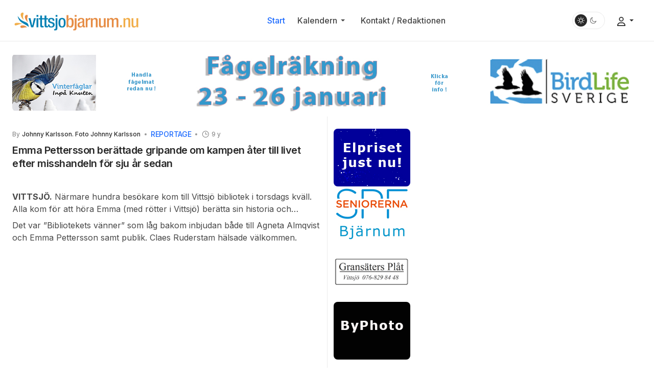

--- FILE ---
content_type: text/html; charset=utf-8
request_url: https://vittsjobjarnum.nu/?start=5550
body_size: 12054
content:

<!DOCTYPE html>
<html xmlns="http://www.w3.org/1999/xhtml" class="j5" xml:lang="sv-se" lang="sv-se" dir="ltr">

<head>
  
  <meta charset="utf-8">
	<meta name="generator" content="Joomla! - Open Source Content Management">
	<title>Start</title>
	<link href="/?format=feed&amp;type=rss" rel="alternate" type="application/rss+xml" title="Start">
	<link href="/?format=feed&amp;type=atom" rel="alternate" type="application/atom+xml" title="Start">
	<link href="/templates/ja_titan/favicon.ico" rel="icon" type="image/vnd.microsoft.icon">
<link href="/templates/ja_titan/js/owl-carousel/owl.theme.default.min.css?b1874b" rel="stylesheet">
	<link href="/plugins/system/t4/themes/base/vendors/font-awesome6/css/all.min.css?b1874b" rel="stylesheet">
	<link href="/plugins/system/t4/themes/base/vendors/font-awesome5/css/all.min.css?b1874b" rel="stylesheet">
	<link href="/templates/ja_titan/js/owl-carousel/owl.carousel.min.css?b1874b" rel="stylesheet">
	<link href="/templates/ja_titan/js/audio-player/css/audioplayer.css?b1874b" rel="stylesheet">
	<link href="/templates/ja_titan/css/com_guru.css?b1874b" rel="stylesheet">
	<link href="/media/vendor/joomla-custom-elements/css/joomla-alert.min.css?0.4.1" rel="stylesheet">
	<link href="/media/t4/optimize/css/a918c17aa30258836cef186fd08aa29e.css?77d18531a20725344c1ea12861259eff" rel="stylesheet">
	<link href="https://fonts.googleapis.com/css?family=Inter%3A300%2C400%2C500%2C600%2C700%2C800" rel="stylesheet">
<script src="/media/vendor/jquery/js/jquery.min.js?3.7.1"></script>
	<script src="/media/legacy/js/jquery-noconflict.min.js?504da4"></script>
	<script src="/media/vendor/jquery-migrate/js/jquery-migrate.min.js?3.5.2"></script>
	<script src="/templates/ja_titan/js/owl-carousel/owl.carousel.min.js?b1874b"></script>
	<script src="/templates/ja_titan/js/audio-player/js/audioplayer.js?b1874b"></script>
	<script src="/templates/ja_titan/js/jquery.cookie.js?b1874b"></script>
	<script src="/templates/ja_titan/js/isotope.pkgd.min.js?b1874b"></script>
	<script type="application/json" class="joomla-script-options new">{"ja-share-excluded":[".mod-articlesnews-horizontal"],"joomla.jtext":{"JASOCIALSHARE_EMAIL_SUBJECT":"Hello, I'd like to share a link with you","ERROR":"Fel","MESSAGE":"Meddelande","NOTICE":"Observera","WARNING":"Varning","JCLOSE":"Stäng","JOK":"OK","JOPEN":"Öppna"},"system.paths":{"root":"","rootFull":"https:\/\/vittsjobjarnum.nu\/","base":"","baseFull":"https:\/\/vittsjobjarnum.nu\/"},"csrf.token":"3c68cfbf0ba7af26669a5d6f3d08a444"}</script>
	<script src="/media/system/js/core.min.js?a3d8f8"></script>
	<script src="/media/system/js/messages.min.js?9a4811" type="module"></script>
	<script src="/media/vendor/bootstrap/js/dropdown.min.js?5.3.8" type="module"></script>
	<script src="/media/vendor/bootstrap/js/collapse.min.js?5.3.8" type="module"></script>
	<script src="/media/t4/optimize/js/2147218a80c254bafac690edba4e17b4.js?45e5f5ebc2f6e88b001bae3a21798f9c"></script>
	<script>function fetchMoreLatestEvents(modid, direction)
{        
        jQuery.ajax({
                    type : 'POST',
                    dataType : 'json',
                    url : "https://vittsjobjarnum.nu/index.php?option=com_jevents&ttoption=com_jevents&typeaheadtask=gwejson&file=fetchlatestevents&path=module&folder=mod_jevents_latest&token=3c68cfbf0ba7af26669a5d6f3d08a444",
                    data : {'json':JSON.stringify({'modid':modid, 'direction':direction})},
                    contentType: "application/x-www-form-urlencoded; charset=utf-8",
                    scriptCharset: "utf-8"
            })                        
                .done(function( data ){                    
                    jQuery("#mod_events_latest_"+modid+"_data").replaceWith(data.html);
                    try {
                        document.getElementById("mod_events_latest_"+modid+"_data").parentNode.scrollIntoView({block: "start", behavior: "smooth"});
                    }
                    catch (e) {
                    }
                })
                .fail(function(x) {
        alert('fail '+x);
                });
}</script>


  <meta name="viewport"  content="width=device-width, initial-scale=1, maximum-scale=1, user-scalable=yes"/>
  <style  type="text/css">
    @-webkit-viewport   { width: device-width; }
    @-moz-viewport      { width: device-width; }
    @-ms-viewport       { width: device-width; }
    @-o-viewport        { width: device-width; }
    @viewport           { width: device-width; }
  </style>
  <meta name="HandheldFriendly" content="true"/>
  <meta name="apple-mobile-web-app-capable" content="YES"/>
  <!-- //META FOR IOS & HANDHELD -->
  
</head>

<body class="site-default navigation-default-horizontal theme-default layout-default nav-breakpoint-lg com_content view-featured item-239 loaded-bs5 light-active" data-jver="5" jadark-cookie-id="jadark-5fba5dc8e46e9af66fa349b1521883ec">
  
  <div class="t4-offcanvas" data-offcanvas-options='{"modifiers":"left,push"}' id="off-canvas-left-push" role="complementary" style="display:none;">
	<div class="t4-off-canvas-body-wrap">
		<div class="t4-off-canvas-header navbar-brand logo-text">
						<a href="https://vittsjobjarnum.nu/" title="vittsjobjarnum.nu">
							<span class="site-name">
					Titan				</span>
						</a>
						<button type="button" class="close js-offcanvas-close" data-bs-dismiss="modal" aria-hidden="true">×</button>
		</div>

		<div class="t4-off-canvas-body menu-item-drill" data-effect="drill">
			<nav class="navbar">
<ul  class="nav navbar-nav ">
<li class="nav-item item-239 default current active"><a href="/" itemprop="url" class="nav-link" aria-current="page"><span itemprop="name"><span class="menu-item-title">Start</span></span></a></li><li class="nav-item item-237 deeper dropdown parent" data-level=1><a href="/kalendern" itemprop="url" class="nav-link dropdown-toggle" role="button" aria-haspopup="true" aria-expanded="false" data-bs-toggle="dropdown"><span itemprop="name"><span class="menu-item-title">Kalendern</span></span></a><ul class="dropdown-menu" data-bs-popper="static"><li class="nav-item item-240"><a href="/kalendern/skicka-in" itemprop="url" class="dropdown-item"><span itemprop="name"><span class="menu-item-title">Skicka in</span></span></a></li></ul></li><li class="nav-item item-242"><a href="/kontakt-redaktionen" itemprop="url" class="nav-link"><span itemprop="name"><span class="menu-item-title">Kontakt / Redaktionen</span></span></a></li></ul></nav>
		</div>
	</div>

			<div class="t4-off-canvas-footer">
			<div class="head-user">
    <div class="text-center">
    <a href="/login">
      Login    </a> /
    <a href="/registration">
      Register    </a>
  </div>
  </div>
			
	<div class="ja-dark-mode">
		<div class="inner">
			<div class="mode-light d-dark">
				<svg width="24" height="24" viewBox="0 0 16 16" fill="none" xmlns="http://www.w3.org/2000/svg" class="svg-light">
					<path d="M4.22902 3.286L3.28635 2.34334C3.02635 2.083 2.60369 2.083 2.34369 2.34334C2.08335 2.60367 2.08335 3.02567 2.34369 3.286L3.28635 4.22866C3.41635 4.359 3.58702 4.424 3.75768 4.424C3.92835 4.424 4.09902 4.359 4.22902 4.22866C4.48935 3.96833 4.48935 3.54633 4.22902 3.286Z"/>
					<path d="M2 7.33333H0.666667C0.298667 7.33333 0 7.63199 0 7.99999C0 8.368 0.298667 8.66666 0.666667 8.66666H2C2.368 8.66666 2.66667 8.368 2.66667 7.99999C2.66667 7.63199 2.368 7.33333 2 7.33333Z"/>
					<path d="M4.22902 11.7713C3.96902 11.511 3.54635 11.511 3.28635 11.7713L2.34369 12.714C2.08335 12.9743 2.08335 13.3963 2.34369 13.6567C2.47369 13.787 2.64435 13.852 2.81502 13.852C2.98569 13.852 3.15635 13.787 3.28635 13.6567L4.22902 12.714C4.48935 12.4537 4.48935 12.0317 4.22902 11.7713Z"/>
					<path d="M8.00065 13.3333C7.63265 13.3333 7.33398 13.632 7.33398 14V15.3333C7.33398 15.7013 7.63265 16 8.00065 16C8.36865 16 8.66732 15.7013 8.66732 15.3333V14C8.66732 13.632 8.36865 13.3333 8.00065 13.3333Z"/>
					<path d="M13.6567 12.714L12.7141 11.7713C12.4541 11.511 12.0314 11.511 11.7714 11.7713C11.5111 12.0317 11.5111 12.4537 11.7714 12.714L12.7141 13.6567C12.8441 13.787 13.0148 13.852 13.1854 13.852C13.3561 13.852 13.5267 13.787 13.6567 13.6567C13.9171 13.3963 13.9171 12.9743 13.6567 12.714Z"/>
					<path d="M15.334 7.33333H14.0007C13.6327 7.33333 13.334 7.63199 13.334 7.99999C13.334 8.368 13.6327 8.66666 14.0007 8.66666H15.334C15.702 8.66666 16.0007 8.368 16.0007 7.99999C16.0007 7.63199 15.702 7.33333 15.334 7.33333Z"/>
					<path d="M13.6567 2.34334C13.3967 2.083 12.9741 2.083 12.7141 2.34334L11.7714 3.286C11.5111 3.54633 11.5111 3.96833 11.7714 4.22866C11.9014 4.359 12.0721 4.424 12.2428 4.424C12.4134 4.424 12.5841 4.359 12.7141 4.22866L13.6567 3.286C13.9171 3.02567 13.9171 2.60367 13.6567 2.34334Z"/>
					<path d="M8.00065 0C7.63265 0 7.33398 0.298667 7.33398 0.666667V2C7.33398 2.368 7.63265 2.66667 8.00065 2.66667C8.36865 2.66667 8.66732 2.368 8.66732 2V0.666667C8.66732 0.298667 8.36865 0 8.00065 0Z"/>
					<path d="M7.99935 3.66667C5.61002 3.66667 3.66602 5.61067 3.66602 8C3.66602 10.3893 5.61002 12.3333 7.99935 12.3333C10.3887 12.3333 12.3327 10.3893 12.3327 8C12.3327 5.61067 10.3887 3.66667 7.99935 3.66667ZM7.99935 11C6.34535 11 4.99935 9.654 4.99935 8C4.99935 6.346 6.34535 5.00001 7.99935 5.00001C9.65335 5.00001 10.9993 6.346 10.9993 8C10.9993 9.654 9.65335 11 7.99935 11Z"/>
				</svg>
				<span>Light</span>
			</div>

			<div class="mode-dark d-light">
				<svg width="24" height="24" viewBox="0 0 16 16" fill="none" xmlns="http://www.w3.org/2000/svg" class="svg-dark">
				<path d="M14.6691 8.93962C14.5259 8.90384 14.3828 8.93962 14.2576 9.02908C13.7924 9.42269 13.2556 9.74474 12.6652 9.95944C12.1106 10.1741 11.5023 10.2815 10.8582 10.2815C9.40898 10.2815 8.08502 9.69106 7.13677 8.74282C6.18852 7.79457 5.5981 6.4706 5.5981 5.0214C5.5981 4.41309 5.70545 3.82267 5.88437 3.28593C6.08117 2.7134 6.36744 2.19455 6.74316 1.74726C6.90418 1.55046 6.8684 1.26419 6.67159 1.10317C6.54635 1.01371 6.40322 0.977929 6.26009 1.01371C4.73931 1.42522 3.41535 2.33768 2.4671 3.5543C1.55464 4.75302 1 6.23802 1 7.86614C1 9.81631 1.78722 11.5876 3.07541 12.8757C4.36359 14.1639 6.13485 14.9511 8.08502 14.9511C9.73103 14.9511 11.2518 14.3786 12.4684 13.4304C13.7029 12.4642 14.5975 11.0866 14.9732 9.51215C15.0627 9.24378 14.9196 8.9933 14.6691 8.93962ZM11.9317 12.6789C10.894 13.5019 9.57001 14.0029 8.1208 14.0029C6.42111 14.0029 4.88245 13.3051 3.77318 12.1959C2.66391 11.0866 1.96614 9.54793 1.96614 7.84825C1.96614 6.43482 2.43132 5.14664 3.23643 4.10893C3.79107 3.39327 4.48883 2.80286 5.29395 2.39135C5.20449 2.58816 5.11504 2.78497 5.04347 2.99966C4.81088 3.64375 4.70353 4.32363 4.70353 5.03929C4.70353 6.73898 5.4013 8.29553 6.51057 9.4048C7.61984 10.5141 9.1764 11.2118 10.8761 11.2118C11.6275 11.2118 12.3432 11.0866 13.0052 10.8361C13.2378 10.7467 13.4703 10.6572 13.685 10.5499C13.2556 11.3729 12.6652 12.1064 11.9317 12.6789Z"/>
				</svg>
				<span>Dark</span>
			</div>
		</div>
	</div>

			<div class="t4-header-b d-flex align-items-center">
				<div class="mod-footer">
    <div class="footer1">Copyright &#169; 2026 vittsjobjarnum.nu. Alla rättigheter förbehållna.</div>
    <div class="footer2"><a href="https://www.joomla.org">Joomla!</a> är fri programvara utgiven under <a href="https://www.gnu.org/licenses/gpl-2.0.html">GNU General Public License.</a></div>
</div>

			</div>
		</div>
	</div>

  <div class="t4-wrapper">
    <div class="t4-content">
      <div class="t4-content-inner">
        
<div id="t4-header" class="t4-section  t4-header"><a href="#" class="finance-toggle"></a>
<!-- HEADER BLOCK -->
<header class="header-block header-block-horizontal container">
  <div class="header-wrap collapse-static">
    <div class="navbar-brand logo-image logo-control">
    <a href="https://vittsjobjarnum.nu/" title="vittsjobjarnum.nu">
            <span class="d-light logo-mobile">
        <img class="logo-img-sm" src="/images/vittsjobjarnum.png" alt="vittsjobjarnum.nu" />
      </span>

              <span class="d-dark logo-mobile">
          <img class="logo-img-sm " src="/images/vittsjobjarnum.png#joomlaImage://local-images/vittsjobjarnum.png?width=250&height=43" alt="vittsjobjarnum.nu" />
        </span>
            	
          <span class="d-light ">
        <img class="logo-img" width="250" height="43" src="/images/vittsjobjarnum.png" alt="vittsjobjarnum.nu" />
      </span>

            <span class="d-dark ">
        <img class="logo-img" width="250" height="43" src="/images/vittsjobjarnum.png#joomlaImage://local-images/vittsjobjarnum.png?width=250&height=43" alt="vittsjobjarnum.nu" />
      </span>
          
    </a>
  </div>


    <div class="t4-navbar mx-auto collapse-static">
      
<nav class="navbar navbar-expand-lg">
<button class="navbar-toggler" type="button" data-bs-toggle="collapse" data-bs-target="#t4-megamenu-mainmenu" aria-controls="t4-megamenu-mainmenu" aria-expanded="false" aria-label="Toggle navigation" style="display: none;">
    <i class="fa fa-bars toggle-bars"></i>
</button>
	<div id="t4-megamenu-mainmenu" class="t4-megamenu collapse navbar-collapse flipping animate" data-duration="400">

<ul class="nav navbar-nav level0"  itemscope="itemscope" itemtype="http://www.schema.org/SiteNavigationElement">
<li class="nav-item default current active" data-id="239" data-level="1"><a href="/" itemprop="url" class="nav-link" aria-current="page"><span itemprop="name"><span class="menu-item-title">Start</span></span></a></li><li class="nav-item dropdown parent" data-id="237" data-level="1"><a href="/kalendern" itemprop="url" class="nav-link dropdown-toggle" role="button" aria-haspopup="true" aria-expanded="false" data-bs-toggle=""><span itemprop="name"><span class="menu-item-title">Kalendern</span></span><i class="item-caret"></i></a><div class="dropdown-menu level1" data-bs-popper="static"><div class="dropdown-menu-inner"><ul><li class="nav-item" data-id="240" data-level="2"><a href="/kalendern/skicka-in" itemprop="url" class="dropdown-item"><span itemprop="name"><span class="menu-item-title">Skicka in</span></span></a></li></ul></div></div></li><li class="nav-item" data-id="242" data-level="1"><a href="/kontakt-redaktionen" itemprop="url" class="nav-link"><span itemprop="name"><span class="menu-item-title">Kontakt / Redaktionen</span></span></a></li></ul></div>
</nav>

    </div>

    <div class="header-right">
      
	<div class="ja-dark-mode">
		<div class="inner">
			<div class="mode-light d-dark">
				<svg width="24" height="24" viewBox="0 0 16 16" fill="none" xmlns="http://www.w3.org/2000/svg" class="svg-light">
					<path d="M4.22902 3.286L3.28635 2.34334C3.02635 2.083 2.60369 2.083 2.34369 2.34334C2.08335 2.60367 2.08335 3.02567 2.34369 3.286L3.28635 4.22866C3.41635 4.359 3.58702 4.424 3.75768 4.424C3.92835 4.424 4.09902 4.359 4.22902 4.22866C4.48935 3.96833 4.48935 3.54633 4.22902 3.286Z"/>
					<path d="M2 7.33333H0.666667C0.298667 7.33333 0 7.63199 0 7.99999C0 8.368 0.298667 8.66666 0.666667 8.66666H2C2.368 8.66666 2.66667 8.368 2.66667 7.99999C2.66667 7.63199 2.368 7.33333 2 7.33333Z"/>
					<path d="M4.22902 11.7713C3.96902 11.511 3.54635 11.511 3.28635 11.7713L2.34369 12.714C2.08335 12.9743 2.08335 13.3963 2.34369 13.6567C2.47369 13.787 2.64435 13.852 2.81502 13.852C2.98569 13.852 3.15635 13.787 3.28635 13.6567L4.22902 12.714C4.48935 12.4537 4.48935 12.0317 4.22902 11.7713Z"/>
					<path d="M8.00065 13.3333C7.63265 13.3333 7.33398 13.632 7.33398 14V15.3333C7.33398 15.7013 7.63265 16 8.00065 16C8.36865 16 8.66732 15.7013 8.66732 15.3333V14C8.66732 13.632 8.36865 13.3333 8.00065 13.3333Z"/>
					<path d="M13.6567 12.714L12.7141 11.7713C12.4541 11.511 12.0314 11.511 11.7714 11.7713C11.5111 12.0317 11.5111 12.4537 11.7714 12.714L12.7141 13.6567C12.8441 13.787 13.0148 13.852 13.1854 13.852C13.3561 13.852 13.5267 13.787 13.6567 13.6567C13.9171 13.3963 13.9171 12.9743 13.6567 12.714Z"/>
					<path d="M15.334 7.33333H14.0007C13.6327 7.33333 13.334 7.63199 13.334 7.99999C13.334 8.368 13.6327 8.66666 14.0007 8.66666H15.334C15.702 8.66666 16.0007 8.368 16.0007 7.99999C16.0007 7.63199 15.702 7.33333 15.334 7.33333Z"/>
					<path d="M13.6567 2.34334C13.3967 2.083 12.9741 2.083 12.7141 2.34334L11.7714 3.286C11.5111 3.54633 11.5111 3.96833 11.7714 4.22866C11.9014 4.359 12.0721 4.424 12.2428 4.424C12.4134 4.424 12.5841 4.359 12.7141 4.22866L13.6567 3.286C13.9171 3.02567 13.9171 2.60367 13.6567 2.34334Z"/>
					<path d="M8.00065 0C7.63265 0 7.33398 0.298667 7.33398 0.666667V2C7.33398 2.368 7.63265 2.66667 8.00065 2.66667C8.36865 2.66667 8.66732 2.368 8.66732 2V0.666667C8.66732 0.298667 8.36865 0 8.00065 0Z"/>
					<path d="M7.99935 3.66667C5.61002 3.66667 3.66602 5.61067 3.66602 8C3.66602 10.3893 5.61002 12.3333 7.99935 12.3333C10.3887 12.3333 12.3327 10.3893 12.3327 8C12.3327 5.61067 10.3887 3.66667 7.99935 3.66667ZM7.99935 11C6.34535 11 4.99935 9.654 4.99935 8C4.99935 6.346 6.34535 5.00001 7.99935 5.00001C9.65335 5.00001 10.9993 6.346 10.9993 8C10.9993 9.654 9.65335 11 7.99935 11Z"/>
				</svg>
				<span>Light</span>
			</div>

			<div class="mode-dark d-light">
				<svg width="24" height="24" viewBox="0 0 16 16" fill="none" xmlns="http://www.w3.org/2000/svg" class="svg-dark">
				<path d="M14.6691 8.93962C14.5259 8.90384 14.3828 8.93962 14.2576 9.02908C13.7924 9.42269 13.2556 9.74474 12.6652 9.95944C12.1106 10.1741 11.5023 10.2815 10.8582 10.2815C9.40898 10.2815 8.08502 9.69106 7.13677 8.74282C6.18852 7.79457 5.5981 6.4706 5.5981 5.0214C5.5981 4.41309 5.70545 3.82267 5.88437 3.28593C6.08117 2.7134 6.36744 2.19455 6.74316 1.74726C6.90418 1.55046 6.8684 1.26419 6.67159 1.10317C6.54635 1.01371 6.40322 0.977929 6.26009 1.01371C4.73931 1.42522 3.41535 2.33768 2.4671 3.5543C1.55464 4.75302 1 6.23802 1 7.86614C1 9.81631 1.78722 11.5876 3.07541 12.8757C4.36359 14.1639 6.13485 14.9511 8.08502 14.9511C9.73103 14.9511 11.2518 14.3786 12.4684 13.4304C13.7029 12.4642 14.5975 11.0866 14.9732 9.51215C15.0627 9.24378 14.9196 8.9933 14.6691 8.93962ZM11.9317 12.6789C10.894 13.5019 9.57001 14.0029 8.1208 14.0029C6.42111 14.0029 4.88245 13.3051 3.77318 12.1959C2.66391 11.0866 1.96614 9.54793 1.96614 7.84825C1.96614 6.43482 2.43132 5.14664 3.23643 4.10893C3.79107 3.39327 4.48883 2.80286 5.29395 2.39135C5.20449 2.58816 5.11504 2.78497 5.04347 2.99966C4.81088 3.64375 4.70353 4.32363 4.70353 5.03929C4.70353 6.73898 5.4013 8.29553 6.51057 9.4048C7.61984 10.5141 9.1764 11.2118 10.8761 11.2118C11.6275 11.2118 12.3432 11.0866 13.0052 10.8361C13.2378 10.7467 13.4703 10.6572 13.685 10.5499C13.2556 11.3729 12.6652 12.1064 11.9317 12.6789Z"/>
				</svg>
				<span>Dark</span>
			</div>
		</div>
	</div>

      
<div class="head-user">
    <div class="btn-group">
    <button type="button" class="dropdown-toggle" data-bs-toggle="dropdown" aria-expanded="false">
      <svg xmlns="http://www.w3.org/2000/svg" viewBox="0 0 448 512" fill="curentColor" >
        <path fill="curentColor" d="M304 128a80 80 0 1 0 -160 0 80 80 0 1 0 160 0zM96 128a128 128 0 1 1 256 0A128 128 0 1 1 96 128zM49.3 464H398.7c-8.9-63.3-63.3-112-129-112H178.3c-65.7 0-120.1 48.7-129 112zM0 482.3C0 383.8 79.8 304 178.3 304h91.4C368.2 304 448 383.8 448 482.3c0 16.4-13.3 29.7-29.7 29.7H29.7C13.3 512 0 498.7 0 482.3z"/>
      </svg>
    </button>
    <ul class="dropdown-menu dropdown-menu-end" >
      <li><a class="dropdown-item" href="/login">Login</a></li>
      <li><a class="dropdown-item" href="/registration">Register</a></li>
    </ul>
  </div>
  </div>
      <span id="triggerButton" class="btn js-offcanvas-trigger t4-offcanvas-toggle d-lg-none" data-offcanvas-trigger="off-canvas-left-push"><i class="fa fa-bars toggle-bars"></i></span> 
    </div>
  </div>
</header>
<!-- // HEADER BLOCK --></div>

<div id="t4-masthead" class="t4-section  t4-masthead  top-medium">
<div class="t4-section-inner container"><div class="t4-module module " id="Mod191"><div class="module-inner"><div class="module-ct"><div class="mod-banners bannergroup">

    <div class="mod-banners__item banneritem">
                                                                                                                                                                                                                                                                                                                                                                <a
                            href="/component/banners/click/205" target="_blank" rel="noopener noreferrer"
                            title="Fågelräkning -26">
                            <img src="https://vittsjobjarnum.nu/images/banners/Fagelrakning--26.jpg" alt="Fågelräkning -26">                        </a>
                                                            </div>

</div>
</div></div></div></div>
</div>


<div id="t4-mainbody" class="t4-section  t4-mainbody">
<div class="t4-section-inner container"><div class="t4-row row">
<div class="t4-col component col-md">
<div id="system-message-container" aria-live="polite"></div>
<div class="blog-featured" itemscope itemtype="https://schema.org/Blog">
		
		
							<div class="blog-items ">
			<div class="items-row cols-1 row- row">
						<div class="item col-12 col-md-12 col-lg-12 column-"
					itemprop="blogPost" itemscope itemtype="https://schema.org/BlogPosting">
				

<div class="item-content">
    
		<div class="article-aside">
						
							<dl class="article-info text-muted">

	
		<dt class="article-info-term">
							Uppgifter					</dt>

					<span style="display: none;" itemprop="publisher" itemtype="http://schema.org/Organization" itemscope>
			<span itemprop="name">Johnny Karlsson. Foto Johnny Karlsson</span></span>
<dd class="createdby" itemprop="author" itemscope itemtype="https://schema.org/Person">
					<span class="author-img">
							<a href="/author-listing/author/claes" title="Johnny Karlsson. Foto Johnny Karlsson">
								<img src="//www.gravatar.com/avatar" alt="Johnny Karlsson. Foto Johnny Karlsson">								</a>
					</span>
				By <a href="/author-listing/author/claes" itemprop="url"><span itemprop="name">Johnny Karlsson. Foto Johnny Karlsson</span></a>	</dd>		
		
					<dd class="category-name">
						Kategori: <a href="/?view=category&amp;id=39" itemprop="genre">Reportage</a>	</dd>		
		
					<dd class="published">
	<time datetime="2016-12-11T13:00:00+01:00" itemprop="datePublished">
		<span aria-hidden="true" class="fa fa-clock"></span>
		9 y	</time>
</dd>		
	
			
		
			</dl>
			
					</div>
					<h2 class="item-title" itemprop="headline">
									<a href="/?view=article&amp;id=19217:emma-pettersson-beraettade-om-kampen-tillbaka-till-livet-efter-misshandeln-foer-sju-ar-sedan&amp;catid=39" itemprop="url">
						Emma Pettersson berättade gripande om kampen åter till livet efter misshandeln för sju år sedan					</a>
							</h2>
		
		
		
		

				



		
									<p> </p>
<p><strong>VITTSJÖ.</strong> Närmare hundra besökare kom till Vittsjö bibliotek i torsdags kväll. Alla kom för att höra Emma (med rötter i Vittsjö) berätta sin historia och signera sin bok ”Glöm inte andas”. <img style="float: right;" src="/images/2016/December/Emma-P-1.jpg" alt="" width="223" height="225" /></p>
<p>Det var ”Bibliotekets vänner” som låg bakom inbjudan både till Agneta Almqvist och Emma Pettersson samt publik. Claes Ruderstam hälsade välkommen.</p>
<p><img style="float: left;" src="/images/2016/December/Emma-P-2.jpg" alt="" width="209" height="207" /></p>
<p> </p>
<p> </p>
<p> </p>
<p> </p>
<p> </p>
<p>Agneta, som skrivit boken om Emmas berättelse, hade sin gitarr med som hon trakterade under kvällen, med sång av båda, bland annat sången ”Livet” skriven av Emma.<br />Mellan sångerna berättade Emma om allt hemskt som drabbade henne den novemberdagen för sju år sedan.</p>		
		
		
			
<p class="readmore">
			<a class="btn btn-readmore" href="/?view=article&amp;id=19217:emma-pettersson-beraettade-om-kampen-tillbaka-till-livet-efter-misshandeln-foer-sju-ar-sedan&amp;catid=39" itemprop="url" aria-label="Läs mer &hellip; Emma Pettersson berättade gripande om kampen åter till livet efter misshandeln för sju år sedan">
			Läs mer &hellip;		</a>
	</p>

		
	
</div>

				</div>
										<div class="item col-12 col-md-12 col-lg-12 column-"
					itemprop="blogPost" itemscope itemtype="https://schema.org/BlogPosting">
				

<div class="item-content">
    
		<div class="article-aside">
						
							<dl class="article-info text-muted">

	
		<dt class="article-info-term">
							Uppgifter					</dt>

					<span style="display: none;" itemprop="publisher" itemtype="http://schema.org/Organization" itemscope>
			<span itemprop="name">Ebbe Persson. Foto Ebbe Persson</span></span>
<dd class="createdby" itemprop="author" itemscope itemtype="https://schema.org/Person">
					<span class="author-img">
							<a href="/author-listing/author/claes" title="Ebbe Persson. Foto Ebbe Persson">
								<img src="//www.gravatar.com/avatar" alt="Ebbe Persson. Foto Ebbe Persson">								</a>
					</span>
				By <a href="/author-listing/author/claes" itemprop="url"><span itemprop="name">Ebbe Persson. Foto Ebbe Persson</span></a>	</dd>		
		
					<dd class="category-name">
						Kategori: <a href="/?view=category&amp;id=39" itemprop="genre">Reportage</a>	</dd>		
		
					<dd class="published">
	<time datetime="2016-12-10T13:00:00+01:00" itemprop="datePublished">
		<span aria-hidden="true" class="fa fa-clock"></span>
		9 y	</time>
</dd>		
	
			
		
			</dl>
			
					</div>
					<h2 class="item-title" itemprop="headline">
									<a href="/?view=article&amp;id=19219:mhf-myste-pa-groet-och-skinka&amp;catid=39" itemprop="url">
						MHF MYSTE PÅ GRÖT OCH SKINKA					</a>
							</h2>
		
		
		
		

				



		
									<p> </p>
<p><strong>BJÄRNUM.</strong> Ragnar Carlsson och Anders Lennartsson slog an tonen då Bjärnum Vittsjö MHF avdelning höll julfest i bygdegården, Bjärnum. Utöver egna medlemmar kom det även medlemmar från närliggande orter. Ragnar Carlsson har under flera årtionden varit musiker vid dessa julfester.</p>
<p><img style="float: left;" src="/images/2016/December/MHF-w.jpg" alt="" width="254" height="169" /></p>
<p>Musikerna Anders Lennartsson och Ragnar Carlsson pausar vid julbordet.</p>
<p>Musikerduon spelade de välkända advents- och julvisorna. Solist var Anders Lennartsson som även varit musiker de senare åren vid MHF julfester. Det blev musiklåtar från Jul i Hawaii ock ”klockor som ringer”. Musikerna med sina röda tomteluvor fortsatte med bland annat Nidälven och andra kända låtar.</p>		
		
		
			
<p class="readmore">
			<a class="btn btn-readmore" href="/?view=article&amp;id=19219:mhf-myste-pa-groet-och-skinka&amp;catid=39" itemprop="url" aria-label="Läs mer &hellip; MHF MYSTE PÅ GRÖT OCH SKINKA">
			Läs mer &hellip;		</a>
	</p>

		
	
</div>

				</div>
										<div class="item col-12 col-md-12 col-lg-12 column-"
					itemprop="blogPost" itemscope itemtype="https://schema.org/BlogPosting">
				

<div class="item-content">
    
		<div class="article-aside">
						
							<dl class="article-info text-muted">

	
		<dt class="article-info-term">
							Uppgifter					</dt>

					<span style="display: none;" itemprop="publisher" itemtype="http://schema.org/Organization" itemscope>
			<span itemprop="name">Lars-Bertil Johansson. Foto Lars-Bertil Johansson</span></span>
<dd class="createdby" itemprop="author" itemscope itemtype="https://schema.org/Person">
					<span class="author-img">
							<a href="/author-listing/author/claes" title="Lars-Bertil Johansson. Foto Lars-Bertil Johansson">
								<img src="//www.gravatar.com/avatar" alt="Lars-Bertil Johansson. Foto Lars-Bertil Johansson">								</a>
					</span>
				By <a href="/author-listing/author/claes" itemprop="url"><span itemprop="name">Lars-Bertil Johansson. Foto Lars-Bertil Johansson</span></a>	</dd>		
		
					<dd class="category-name">
						Kategori: <a href="/?view=category&amp;id=39" itemprop="genre">Reportage</a>	</dd>		
		
					<dd class="published">
	<time datetime="2016-12-09T13:00:00+01:00" itemprop="datePublished">
		<span aria-hidden="true" class="fa fa-clock"></span>
		9 y	</time>
</dd>		
	
			
		
			</dl>
			
					</div>
					<h2 class="item-title" itemprop="headline">
									<a href="/?view=article&amp;id=19221:julavslutning-styrketraening-pa-medborgarhuset&amp;catid=39" itemprop="url">
						Julavslutning styrketräning på Medborgarhuset					</a>
							</h2>
		
		
		
		

				



		
									<p> </p>
<p><strong>VITTSJÖ.</strong> 47 medlemmar samlades på sista mötet för terminen, där man började med en frågetävling och avslutade med ägg&amp;sill samt kaffe och kaka.</p>
<p><img src="/images/2016/December/Styrke-1.jpg" alt="" /></p>
<p>Efter traditionsenligt Luciatåg och skönsång av deltagarna utdelades priser till vinnarlaget i frågesporten, samt avtackades Bodil för höstens termin. </p>
<p>Bodil tackade alla medlemmar och informerade att 2017 års träning för såväl gamla som nya medlemmar börjar den 17 januari på samma tider, 14,30</p>		
		
		
			
<p class="readmore">
			<a class="btn btn-readmore" href="/?view=article&amp;id=19221:julavslutning-styrketraening-pa-medborgarhuset&amp;catid=39" itemprop="url" aria-label="Läs mer &hellip; Julavslutning styrketräning på Medborgarhuset">
			Läs mer &hellip;		</a>
	</p>

		
	
</div>

				</div>
										<div class="item col-12 col-md-12 col-lg-12 column-"
					itemprop="blogPost" itemscope itemtype="https://schema.org/BlogPosting">
				

<div class="item-content">
    
		<div class="article-aside">
						
							<dl class="article-info text-muted">

	
		<dt class="article-info-term">
							Uppgifter					</dt>

					<span style="display: none;" itemprop="publisher" itemtype="http://schema.org/Organization" itemscope>
			<span itemprop="name">Kristina Blomberg. Foto Kristina Blomberg</span></span>
<dd class="createdby" itemprop="author" itemscope itemtype="https://schema.org/Person">
					<span class="author-img">
							<a href="/author-listing/author/claes" title="Kristina Blomberg. Foto Kristina Blomberg">
								<img src="//www.gravatar.com/avatar" alt="Kristina Blomberg. Foto Kristina Blomberg">								</a>
					</span>
				By <a href="/author-listing/author/claes" itemprop="url"><span itemprop="name">Kristina Blomberg. Foto Kristina Blomberg</span></a>	</dd>		
		
					<dd class="category-name">
						Kategori: <a href="/?view=category&amp;id=39" itemprop="genre">Reportage</a>	</dd>		
		
					<dd class="published">
	<time datetime="2016-12-09T05:00:00+01:00" itemprop="datePublished">
		<span aria-hidden="true" class="fa fa-clock"></span>
		9 y	</time>
</dd>		
	
			
		
			</dl>
			
					</div>
					<h2 class="item-title" itemprop="headline">
									<a href="/?view=article&amp;id=19222:en-helg-i-stockholm-foere-jul&amp;catid=39" itemprop="url">
						En helg i Stockholm före jul					</a>
							</h2>
		
		
		
		

				



		
									<p> </p>
<p><strong>STOCKHOLM, EMMALJUNGA.</strong> Cirkus "Fantomen på Operan”, Gruppbiljettpris 1000 kr/person. Oscarsteatern: "Oscarsrevyn”, Biljettpris 1500 kr/person. En räksmörgås: 185 kr</p>
<p><img src="/images/2016/December/Sthlm-1.jpg" alt="" /></p>
<p>Lösgodis: 11.90 kr/hg, Julmarknad på Skansen: 130 kr/person om du är pensionär. Bergbanan upp (ca 2 min) 30 kronor/person.</p>		
		
		
			
<p class="readmore">
			<a class="btn btn-readmore" href="/?view=article&amp;id=19222:en-helg-i-stockholm-foere-jul&amp;catid=39" itemprop="url" aria-label="Läs mer &hellip; En helg i Stockholm före jul">
			Läs mer &hellip;		</a>
	</p>

		
	
</div>

				</div>
										<div class="item col-12 col-md-12 col-lg-12 column-"
					itemprop="blogPost" itemscope itemtype="https://schema.org/BlogPosting">
				

<div class="item-content">
    
		<div class="article-aside">
						
							<dl class="article-info text-muted">

	
		<dt class="article-info-term">
							Uppgifter					</dt>

					<span style="display: none;" itemprop="publisher" itemtype="http://schema.org/Organization" itemscope>
			<span itemprop="name">Ebbe Persson. Foto Ebbe Persson</span></span>
<dd class="createdby" itemprop="author" itemscope itemtype="https://schema.org/Person">
					<span class="author-img">
							<a href="/author-listing/author/claes" title="Ebbe Persson. Foto Ebbe Persson">
								<img src="//www.gravatar.com/avatar" alt="Ebbe Persson. Foto Ebbe Persson">								</a>
					</span>
				By <a href="/author-listing/author/claes" itemprop="url"><span itemprop="name">Ebbe Persson. Foto Ebbe Persson</span></a>	</dd>		
		
					<dd class="category-name">
						Kategori: <a href="/?view=category&amp;id=39" itemprop="genre">Reportage</a>	</dd>		
		
					<dd class="published">
	<time datetime="2016-12-08T13:00:00+01:00" itemprop="datePublished">
		<span aria-hidden="true" class="fa fa-clock"></span>
		9 y	</time>
</dd>		
	
			
		
			</dl>
			
					</div>
					<h2 class="item-title" itemprop="headline">
									<a href="/?view=article&amp;id=19223:julen-kom-till-skansenhemmet&amp;catid=39" itemprop="url">
						JULEN KOM TILL SKANSENHEMMET					</a>
							</h2>
		
		
		
		

				



		
									<p> </p>
<p><strong>VITTSJÖ.</strong> Julen kom till Skansenhemmet redan i advent. Det var hembygdsföreningens sångare och musiker som förebådade kommande storhelg. Hemmets gäster samt några besökare fick lyssna till bekanta sångarhälsningarna.</p>
<p><img src="/images/2016/December/Jul-Skansen-w.JPG" alt="" /></p>
<p>Sångare och musiker sjöng om kommande julhelger. På grund av omdisponering av Blå Salen fanns inget utrymme för årets julsånger. Det har varit sed de senaste åren att samling med sång har skett i Blå Salen.</p>		
		
		
			
<p class="readmore">
			<a class="btn btn-readmore" href="/?view=article&amp;id=19223:julen-kom-till-skansenhemmet&amp;catid=39" itemprop="url" aria-label="Läs mer &hellip; JULEN KOM TILL SKANSENHEMMET">
			Läs mer &hellip;		</a>
	</p>

		
	
</div>

				</div>
									</div>
		</div>
	
			<div class="items-more">
		<h3>More Articles</h3>
<ol class="nav nav-tabs nav-stacked">
	<li>
		<a href="/?view=article&amp;id=19224:vaentan-pa-tomten&amp;catid=39">
			Väntan på tomten</a>
	</li>
	<li>
		<a href="/?view=article&amp;id=19226:julens-sanger-foer-39-e-aret-i-vittsjoe-kyrka&amp;catid=39">
			JULENS SÅNGER FÖR 39:e ÅRET I VITTSJÖ KYRKA</a>
	</li>
	<li>
		<a href="/?view=article&amp;id=19228:bockakillingen-pelle-aelskade-lakritsrullar-och-foersvann-mystiskt-1957&amp;catid=41">
			Bockakillingen Pelle älskade lakritsrullar och försvann mystiskt 1957</a>
	</li>
	<li>
		<a href="/?view=article&amp;id=19229:gunhild-sehlins-16-e-bokverk-har-utkommit&amp;catid=39">
			GUNHILD SEHLINS 16:e BOKVERK HAR UTKOMMIT</a>
	</li>
</ol>
		</div>
	
			<div class="pagination-wrap">
			<nav role="navigation" aria-label="Sidbrytning">
	<ul class="pagination">
			<li class="page-item">
		<a aria-label="Gå till första sida" href="/" class="page-link">
			<span class="fa fa-angle-double-left" aria-hidden="true"></span>		</a>
	</li>
			<li class="page-item">
		<a aria-label="Gå till föregående sida" href="/?start=5545" class="page-link">
			<span class="fa fa-angle-left" aria-hidden="true"></span>		</a>
	</li>

						<li class="page-item">
		<a aria-label="Gå till sidan 1106" href="/?start=5525" class="page-link">
			1106		</a>
	</li>
						<li class="page-item">
		<a aria-label="Gå till sidan 1107" href="/?start=5530" class="page-link">
			1107		</a>
	</li>
						<li class="page-item">
		<a aria-label="Gå till sidan 1108" href="/?start=5535" class="page-link">
			1108		</a>
	</li>
						<li class="page-item">
		<a aria-label="Gå till sidan 1109" href="/?start=5540" class="page-link">
			1109		</a>
	</li>
						<li class="page-item">
		<a aria-label="Gå till sidan 1110" href="/?start=5545" class="page-link">
			1110		</a>
	</li>
							<li class="active page-item">
		<span aria-current="true" aria-label="Sida 1111" class="page-link">1111</span>
	</li>
						<li class="page-item">
		<a aria-label="Gå till sidan 1112" href="/?start=5555" class="page-link">
			1112		</a>
	</li>
						<li class="page-item">
		<a aria-label="Gå till sidan 1113" href="/?start=5560" class="page-link">
			1113		</a>
	</li>
						<li class="page-item">
		<a aria-label="Gå till sidan 1114" href="/?start=5565" class="page-link">
			1114		</a>
	</li>
						<li class="page-item">
		<a aria-label="Gå till sidan 1115" href="/?start=5570" class="page-link">
			1115		</a>
	</li>
		
			<li class="page-item">
		<a aria-label="Gå till nästa sida" href="/?start=5555" class="page-link">
			<span class="fa fa-angle-right" aria-hidden="true"></span>		</a>
	</li>
			<li class="page-item">
		<a aria-label="Gå till sista sida" href="/?start=7580" class="page-link">
			<span class="fa fa-angle-double-right" aria-hidden="true"></span>		</a>
	</li>
	</ul>
</nav>
							<p class="counter">
					Sida 1111 av 1517				</p>
					</div>
	
</div>

</div>
<div class="t4-col sidebar-r col-sm">
<div class="mod-banners bannergroup">

    <div class="mod-banners__item banneritem">
                                                                                                                                                                                                                                                                                                                                                                <a
                            href="/component/banners/click/189" target="_blank" rel="noopener noreferrer"
                            title="Elpris">
                            <img src="https://vittsjobjarnum.nu/images/banners/Elpris-bl.jpg" alt="Elpris">                        </a>
                                                            </div>
    <div class="mod-banners__item banneritem">
                                                                                                                                                                                                                                                                                                                                                                <a
                            href="/component/banners/click/153" target="_blank" rel="noopener noreferrer"
                            title="SPF Bjärnum">
                            <img src="https://vittsjobjarnum.nu/images/banners/SPF-Bjm.jpg" alt="SPF Bjärnum">                        </a>
                                                            </div>
    <div class="mod-banners__item banneritem">
                                                                                                                                                                                                                                                                                                                                                                <a
                            href="/component/banners/click/173" target="_blank" rel="noopener noreferrer"
                            title="Gransäters plåt">
                            <img src="https://vittsjobjarnum.nu/images/banners/Gransters-plt.jpg" alt="Gransäters plåt">                        </a>
                                                            </div>
    <div class="mod-banners__item banneritem">
                                                                                                                                                                                                                                                                                                                                                                <a
                            href="/component/banners/click/171" target="_blank" rel="noopener noreferrer"
                            title="ByPhoto">
                            <img src="https://vittsjobjarnum.nu/images/banners/ByPhoto.jpg" alt="ByPhoto">                        </a>
                                                            </div>
    <div class="mod-banners__item banneritem">
                                                                                                                                                                                                                                                                                                                                                                <a
                            href="/component/banners/click/23" target="_blank" rel="noopener noreferrer"
                            title="Bosses Maskinservice">
                            <img src="https://vittsjobjarnum.nu/images/banners/bosses maskinservice.jpg" alt="Bosses Maskinservice">                        </a>
                                                            </div>
    <div class="mod-banners__item banneritem">
                                                                                                                                                                                                                                                                                                                                                                <a
                            href="/component/banners/click/15" target="_blank" rel="noopener noreferrer"
                            title="Vittsjö Camping">
                            <img src="https://vittsjobjarnum.nu/images/banners/vcamping.jpg" alt="Vittsjö Camping">                        </a>
                                                            </div>
    <div class="mod-banners__item banneritem">
                                                                                                                                                                                                                                                                                            <img src="https://vittsjobjarnum.nu/images/banners/arnes.jpg" alt="test">                                        </div>
    <div class="mod-banners__item banneritem">
                                                                                                                                                                                                                                                                                                                                                                <a
                            href="/component/banners/click/35" target="_blank" rel="noopener noreferrer"
                            title="Bernes service">
                            <img src="https://vittsjobjarnum.nu/images/banners/bernes-service.jpg" alt="Bernes service">                        </a>
                                                            </div>
    <div class="mod-banners__item banneritem">
                                                                                                                                                                                                                                                                                                                                                                <a
                            href="/component/banners/click/36" target="_blank" rel="noopener noreferrer"
                            title="Vittsjö Omsorg">
                            <img src="https://vittsjobjarnum.nu/images/banners/Vittsj-Omsorg.jpg" alt="Vittsjö Omsorg">                        </a>
                                                            </div>
    <div class="mod-banners__item banneritem">
                                                                                                                                                                                                                                                                                                                                                                <a
                            href="/component/banners/click/44" target="_blank" rel="noopener noreferrer"
                            title="Norra Åkarps kyrkliga samfällighet">
                            <img src="https://vittsjobjarnum.nu/images/banners/bjarnums-pastorat.jpg" alt="Norra Åkarps kyrkliga samfällighet">                        </a>
                                                            </div>
    <div class="mod-banners__item banneritem">
                                                                                                                                                                                                                                                                                                                                                                <a
                            href="/component/banners/click/24" target="_blank" rel="noopener noreferrer"
                            title="Bjärnum AB">
                            <img src="https://vittsjobjarnum.nu/images/banners/bjarnum-ab.jpg" alt="Bjärnum AB">                        </a>
                                                            </div>
    <div class="mod-banners__item banneritem">
                                                                                                                                                                                                                                                                                                                                                                <a
                            href="/component/banners/click/8" target="_blank" rel="noopener noreferrer"
                            title="DCC Bjärnum">
                            <img src="https://vittsjobjarnum.nu/images/banners/dcc_logga.jpg" alt="DCC Bjärnum">                        </a>
                                                            </div>

</div>


<div class="custom"  >
	<p><strong>Kommande händelser</strong></p></div>
<table class="mod_events_latest_table jevbootstrap" width="100%" border="0" cellspacing="0" cellpadding="0" align="center"><tr><td class="mod_events_latest_first" style="border-color:#ccccff"><span class="mod_events_latest_content"><a href="/kalendern/handelsedetaljer/32459/-/sopplunch-vittsjoe-foersamlingshem"  target="_top" >Sopplunch Vittsjö församlingshem</a></span><br />
<span class="mod_events_latest_date">22 jan 2026</span><br />
<span class="mod_events_latest_date">11:50</span> - <span class="mod_events_latest_date">13:00</span></td></tr>
<tr><td class="mod_events_latest" style="border-color:#ccccff"><span class="mod_events_latest_content"><a href="/kalendern/handelsedetaljer/32456/-/pro-moete-fredag-23-1-2026"  target="_top" >PRO  möte fredag 23/1-2026</a></span><br />
<span class="mod_events_latest_date">23 jan 2026</span><br />
<span class="mod_events_latest_date">14:00</span> - <span class="mod_events_latest_date"></span></td></tr>
<tr><td class="mod_events_latest" style="border-color:#ccccff"><span class="mod_events_latest_content"><a href="/kalendern/handelsedetaljer/32461/-/damallsvenskan"  target="_top" >Damallsvenskan</a></span><br />
<span class="mod_events_latest_date">24 jan 2026</span><br />
<span class="mod_events_latest_date">13:00</span> - <span class="mod_events_latest_date">15:00</span></td></tr>
<tr><td class="mod_events_latest" style="border-color:#ccccff"><span class="mod_events_latest_content"><a href="/kalendern/handelsedetaljer/32454/-/gudstjaenst-i-verums-kyrka"  target="_top" >Gudstjänst i Verums kyrka</a></span><br />
<span class="mod_events_latest_date">25 jan 2026</span><br />
<span class="mod_events_latest_date">09:00</span> - <span class="mod_events_latest_date"></span></td></tr>
<tr><td class="mod_events_latest" style="border-color:#ccccff"><span class="mod_events_latest_content"><a href="/kalendern/handelsedetaljer/32455/-/maessa-i-vittsjoe-kyrka"  target="_top" >Mässa i Vittsjö kyrka</a></span><br />
<span class="mod_events_latest_date">25 jan 2026</span><br />
<span class="mod_events_latest_date">11:00</span> - <span class="mod_events_latest_date">12:00</span></td></tr>
<tr><td class="mod_events_latest" style="border-color:#CCCCFF"><span class="mod_events_latest_content"><a href="/kalendern/handelsedetaljer/32470/-/arsmoete-mhf"  target="_top" >Årsmöte MHF</a></span><br />
<span class="mod_events_latest_date">28 jan 2026</span><br />
<span class="mod_events_latest_date">14:00</span> - <span class="mod_events_latest_date"></span></td></tr>
</table>

</div>
</div></div>
</div>



<div id="t4-footer" class="t4-section  t4-footer">
<div class="t4-section-inner container"><!-- FOOTER BLOCK -->
<div class="t4-footer-inner">
  <div class="t4-footer-nav">
    <div class="navbar-brand logo-image logo-control">
    <a href="https://vittsjobjarnum.nu/" title="vittsjobjarnum.nu">
            <span class="d-light logo-mobile">
        <img class="logo-img-sm" src="/images/vittsjobjarnum.png" alt="vittsjobjarnum.nu" />
      </span>

              <span class="d-dark logo-mobile">
          <img class="logo-img-sm " src="/images/vittsjobjarnum.png#joomlaImage://local-images/vittsjobjarnum.png?width=250&height=43" alt="vittsjobjarnum.nu" />
        </span>
            	
          <span class="d-light ">
        <img class="logo-img" width="250" height="43" src="/images/vittsjobjarnum.png" alt="vittsjobjarnum.nu" />
      </span>

            <span class="d-dark ">
        <img class="logo-img" width="250" height="43" src="/images/vittsjobjarnum.png#joomlaImage://local-images/vittsjobjarnum.png?width=250&height=43" alt="vittsjobjarnum.nu" />
      </span>
          
    </a>
  </div>

    <div class="row g-4 g-lg-5">
      <div class="col-6 col-sm-3 footnav">
        
      </div>
      <div class="col-6 col-sm-3 footnav">
        
      </div>
      <div class="col-6 col-sm-3 footnav">
        
      </div>
      <div class="col-6 col-sm-3 footnav">
        
      </div>
    </div>
  </div>
  <div class="t4-footer-item">
    <div class="row g-3 align-items-center">
      <div class="col-12 col-md-12 col-lg-6 footer-copyright">
        <div class="mod-footer">
    <div class="footer1">Copyright &#169; 2026 vittsjobjarnum.nu. Alla rättigheter förbehållna.</div>
    <div class="footer2"><a href="https://www.joomla.org">Joomla!</a> är fri programvara utgiven under <a href="https://www.gnu.org/licenses/gpl-2.0.html">GNU General Public License.</a></div>
</div>

      </div>

      <div class="col-12 col-md-12 col-lg-6 footer-social">
        
      </div>
    </div> 
  </div>
</div></div>
</div><a href='javascript:' id='back-to-top'><i class='fa fa-chevron-up'></i></a>
      </div>
    </div>
  </div>
  
  <style type="text/css">
.author-block, .author-img {
 display: none !important;
}
.bannergroup {
margin-bottom:10px;
}

.sidebar-r .mod-banners.bannergroup:has(.banneritem ~ .banneritem) {
    display: grid;
    grid-template-columns: repeat(4, 2fr);
    gap: 10px;
    margin-bottom: 20px;
}
</style>
</body>
</html>


--- FILE ---
content_type: text/css
request_url: https://vittsjobjarnum.nu/templates/ja_titan/css/com_guru.css?b1874b
body_size: 62462
content:
/**
 *------------------------------------------------------------------------------
 * @package       T4_Blank_BS5 - Free Template for Joomla!
 *------------------------------------------------------------------------------
 * @copyright     Copyright (C) 2004-2021 JoomlArt.com. All Rights Reserved.
 * @license       GNU General Public License version 2 or later; see LICENSE.txt
 * @authors       JoomlArt
 *------------------------------------------------------------------------------
**/
div#guru-component .uk-grid > * {
  padding-left: 1.5rem;
}
div#guru-component .uk-grid {
  margin-left: -1.5rem;
}
@media (max-width: 991.98px) {
  div#guru-component .uk-grid div {
    margin-bottom: 0;
  }
}
div#guru-component .gru-cat-item > * {
  padding-bottom: 1.5rem;
}
div#guru-component input[type=text],
div#guru-component input[type=search],
div#guru-component #password,
div#guru-component #password2,
div#guru-component #password_confirm,
div#guru-component #passwd,
div#guru-component .uk-form input[type=text],
div#guru-component .uk-form input[type=text]:disabled,
div#guru-component .uk-form select,
div#guru-component select,
div#guru-component .uk-form textarea {
  background: var(--input-bg);
  border: 1px solid var(--t4-gray-300) !important;
  border-radius: var(--t4-border-radius);
  color: var(--body-text-color);
  width: 100%;
  padding: 0.7rem 1.5rem !important;
  line-height: 1.5;
  font-size: 1rem;
  height: unset !important;
  min-height: unset;
  margin: 0;
}
div#guru-component input[type=text]:focus,
div#guru-component input[type=search]:focus,
div#guru-component #password:focus,
div#guru-component #password2:focus,
div#guru-component #password_confirm:focus,
div#guru-component #passwd:focus,
div#guru-component .uk-form input[type=text]:focus,
div#guru-component .uk-form input[type=text]:disabled:focus,
div#guru-component .uk-form select:focus,
div#guru-component select:focus,
div#guru-component .uk-form textarea:focus {
  background-color: var(--input-bg);
  border-color: var(--input-focus-border) !important;
  color: var(--body-text-color);
  outline: 0;
  -webkit-box-shadow: none;
          box-shadow: none;
}
div#guru-component button.uk-button,
div#guru-component input.uk-button,
div#guru-component .uk-form button.uk-button,
div#guru-component a.uk-button,
div#guru-component .uk-form a.uk-button,
div#guru-component .uk-form input[type=button],
div#guru-component .uk-form input[type=submit],
div#guru-component .review-submit {
  -webkit-box-align: center;
      -ms-flex-align: center;
          align-items: center;
  background-color: var(--color-dark);
  border: 1px solid var(--color-dark);
  border-radius: var(--t4-border-radius);
  color: var(--color-white) !important;
  display: -webkit-inline-box;
  display: -ms-inline-flexbox;
  display: inline-flex;
  font-weight: 500;
  -webkit-box-pack: center;
      -ms-flex-pack: center;
          justify-content: center;
  height: unset;
  line-height: 1.5;
  min-height: unset;
  gap: 0.5rem;
  padding: 0.7rem 1.5rem;
}
div#guru-component button.uk-button i,
div#guru-component input.uk-button i,
div#guru-component .uk-form button.uk-button i,
div#guru-component a.uk-button i,
div#guru-component .uk-form a.uk-button i,
div#guru-component .uk-form input[type=button] i,
div#guru-component .uk-form input[type=submit] i,
div#guru-component .review-submit i {
  color: var(--t4-white);
}
div#guru-component button.uk-button u,
div#guru-component input.uk-button u,
div#guru-component .uk-form button.uk-button u,
div#guru-component a.uk-button u,
div#guru-component .uk-form a.uk-button u,
div#guru-component .uk-form input[type=button] u,
div#guru-component .uk-form input[type=submit] u,
div#guru-component .review-submit u {
  text-decoration: none;
}
div#guru-component button.uk-button:hover, div#guru-component button.uk-button:focus, div#guru-component button.uk-button:active,
div#guru-component input.uk-button:hover,
div#guru-component input.uk-button:focus,
div#guru-component input.uk-button:active,
div#guru-component .uk-form button.uk-button:hover,
div#guru-component .uk-form button.uk-button:focus,
div#guru-component .uk-form button.uk-button:active,
div#guru-component a.uk-button:hover,
div#guru-component a.uk-button:focus,
div#guru-component a.uk-button:active,
div#guru-component .uk-form a.uk-button:hover,
div#guru-component .uk-form a.uk-button:focus,
div#guru-component .uk-form a.uk-button:active,
div#guru-component .uk-form input[type=button]:hover,
div#guru-component .uk-form input[type=button]:focus,
div#guru-component .uk-form input[type=button]:active,
div#guru-component .uk-form input[type=submit]:hover,
div#guru-component .uk-form input[type=submit]:focus,
div#guru-component .uk-form input[type=submit]:active,
div#guru-component .review-submit:hover,
div#guru-component .review-submit:focus,
div#guru-component .review-submit:active {
  background-color: var(--color-dark);
  opacity: 0.85;
}
div#guru-component input.uk-button.uk-button-primary,
div#guru-component button.uk-button.uk-button-primary,
div#guru-component input.uk-button.uk-button-success,
div#guru-component a.uk-button.uk-button-success,
div#guru-component button.uk-button.uk-button-success,
div#guru-component .uk-button-primary,
div#guru-component .uk-form input[type=submit] {
  background-color: var(--color-primary);
  border: 1px solid var(--color-primary);
  color: var(--t4-white) !important;
}
div#guru-component input.uk-button.uk-button-primary:hover, div#guru-component input.uk-button.uk-button-primary:focus, div#guru-component input.uk-button.uk-button-primary:active,
div#guru-component button.uk-button.uk-button-primary:hover,
div#guru-component button.uk-button.uk-button-primary:focus,
div#guru-component button.uk-button.uk-button-primary:active,
div#guru-component input.uk-button.uk-button-success:hover,
div#guru-component input.uk-button.uk-button-success:focus,
div#guru-component input.uk-button.uk-button-success:active,
div#guru-component a.uk-button.uk-button-success:hover,
div#guru-component a.uk-button.uk-button-success:focus,
div#guru-component a.uk-button.uk-button-success:active,
div#guru-component button.uk-button.uk-button-success:hover,
div#guru-component button.uk-button.uk-button-success:focus,
div#guru-component button.uk-button.uk-button-success:active,
div#guru-component .uk-button-primary:hover,
div#guru-component .uk-button-primary:focus,
div#guru-component .uk-button-primary:active,
div#guru-component .uk-form input[type=submit]:hover,
div#guru-component .uk-form input[type=submit]:focus,
div#guru-component .uk-form input[type=submit]:active {
  background-color: var(--color-primary);
  opacity: 0.85;
}
div#guru-component .field-calendar .input-group {
  -ms-flex-wrap: nowrap;
      flex-wrap: nowrap;
}
div#guru-component .field-calendar .input-group #start,
div#guru-component .field-calendar .input-group #end,
div#guru-component .field-calendar .input-group #startpublish,
div#guru-component .field-calendar .input-group #endpublish {
  border-radius: var(--t4-border-radius) 0 0 var(--t4-border-radius);
}
div#guru-component .uk-panel-box-secondary {
  color: var(--body-text-color);
}
div#guru-component .gru-page-title {
  font-size: var(--h1-font-size);
  margin-bottom: 1.5rem;
}
div#guru-component .gru-page-filters .gru-filter-item {
  max-width: 100%;
}
div#guru-component .gru-page-filters input[type=text] {
  -webkit-box-flex: 1;
      -ms-flex: 1;
          flex: 1;
  max-width: unset;
  width: 100% !important;
}
div#guru-component .gru-page-filters button {
  width: auto;
}
div#guru-component nav.uk-navbar {
  --gru-border-color: var(--border-color);
  background-color: var(--t4-white);
  border: 1px solid var(--border-color);
  border-radius: var(--t4-border-radius);
  margin-bottom: 2rem;
}
div#guru-component nav.uk-navbar ul li a {
  border-right: 1px solid var(--border-color);
  color: var(--t4-gray-900);
}
div#guru-component nav.uk-navbar ul li a:hover, div#guru-component nav.uk-navbar ul li a:focus, div#guru-component nav.uk-navbar ul li a:active {
  background-color: var(--t4-gray-100);
  color: var(--color-primary);
}
div#guru-component nav.uk-navbar ul li a:hover i, div#guru-component nav.uk-navbar ul li a:focus i, div#guru-component nav.uk-navbar ul li a:active i {
  color: var(--color-primary);
}
div#guru-component nav.uk-navbar ul li.uk-active a {
  background-color: var(--t4-gray-100);
  color: var(--color-primary);
}
div#guru-component nav.uk-navbar ul li.uk-active a i {
  color: var(--color-primary);
}
div#guru-component nav.uk-navbar ul li.btn-logout {
  border-left: 1px solid var(--border-color);
}
div#guru-component select[name=menu_bar] {
  margin-bottom: 2rem;
}
div#guru-component ul.uk-tab {
  border-bottom: 1px solid var(--border-color);
}
div#guru-component ul.uk-tab li.uk-active > a {
  background-color: transparent;
  color: var(--color-primary);
}
div#guru-component ul.uk-tab li.uk-active > a:active, div#guru-component ul.uk-tab li.uk-active > a:focus, div#guru-component ul.uk-tab li.uk-active > a:hover {
  color: var(--color-primary);
}
div#guru-component ul.uk-tab li.uk-active > a::after {
  background: var(--color-primary);
}
div#guru-component ul.uk-tab li:first-child {
  padding-left: 0;
}
div#guru-component .uk-panel-box div.uk-panel-badge,
div#guru-component .uk-panel-box span.uk-panel-badge {
  background-color: var(--color-primary);
  border-radius: var(--t4-border-radius);
  color: var(--color-white);
  font-size: var(--body-font-size);
  font-weight: 500;
  letter-spacing: -0.2px;
  padding: 0.5rem 0.75rem;
}
div#guru-component #photo-tab-content .qq-upload-drop-area {
  -webkit-box-align: center;
      -ms-flex-align: center;
          align-items: center;
  background-color: transparent;
  display: -webkit-inline-box;
  display: -ms-inline-flexbox;
  display: inline-flex;
  min-height: unset;
  min-width: 210px;
  left: 120px;
}
div#guru-component #photo-tab-content .uk-form-controls {
  margin: 0;
}
div#guru-component .gru-list-categories + .guru-powered {
  display: none;
}
div#guru-component .gru-list-categories .heading {
  display: none;
}
div#guru-component .gru-list-categories .uk-grid + .uk-grid {
  margin-top: 0;
}
div#guru-component .gru-list-categories .uk-panel-box {
  background-color: transparent;
  border: 0;
  -webkit-box-shadow: none;
          box-shadow: none;
  padding: 0;
  position: relative;
}
div#guru-component .gru-list-categories .uk-panel-box:hover {
  -webkit-box-shadow: none;
          box-shadow: none;
}
div#guru-component .gru-list-categories .uk-panel-box > .uk-panel-teaser {
  max-height: unset;
  margin: 0 0 1rem;
  overflow: unset;
  padding-bottom: 75%;
}
div#guru-component .gru-list-categories .uk-panel-box > .uk-panel-teaser img {
  border-radius: var(--t4-border-radius);
  width: 100%;
  position: absolute;
  height: 100%;
  top: 0;
  left: 0;
  right: 0;
  -o-object-fit: cover;
     object-fit: cover;
}
div#guru-component .gru-list-categories .uk-panel-box .uk-panel-title {
  font-size: 1.5rem;
  line-height: 1.3;
  margin-bottom: 1rem;
}
div#guru-component .gru-list-categories .uk-panel-box .uk-panel-title a {
  color: var(--t4-heading-color);
}
div#guru-component .gru-list-categories .uk-panel-box .uk-panel-title a:hover {
  color: var(--body-link-hover-color);
}
div#guru-component .gru-list-categories .uk-panel-box .description_guru {
  color: var(--body-text-color);
  overflow: hidden;
  display: -webkit-box;
  -webkit-line-clamp: 3;
  /* number of lines to show */
  line-clamp: 3;
  -webkit-box-orient: vertical;
}
div#guru-component .gru-list-categories .uk-panel-box .gru-readmore {
  margin-top: 1.5rem;
}
div#guru-component .gru-list-categories .uk-panel-box .gru-readmore .btn-readmore {
  padding: 0.5rem 1rem;
  height: auto;
  line-height: 1;
  font-size: 0.875rem;
}
div#guru-component .gru-list-categories .uk-panel-box .gru-readmore .btn-readmore:hover {
  opacity: 0.8;
}
div#guru-component .gru-list-categories .uk-panel-box .gru-readmore.guru-readmore-right {
  text-align: right;
}
div#guru-component .gru-list-categories .uk-panel-box .uk-grid .uk-panel-badge {
  top: 0;
}
div#guru-component .gru-list-categories .uk-panel-box .uk-grid .uk-panel-header .uk-panel-title {
  border-bottom: 1px solid var(--border-color);
}
div#guru-component .gru-list-categories .guru-list li a {
  color: var(--body-text-color);
}
div#guru-component .gru-courses div.gru-cat {
  background-color: transparent;
  padding: 0;
  margin-bottom: 3rem;
}
div#guru-component .gru-courses div.gru-cat .gru-cat-ct {
  color: var(--body-text-color);
  max-width: 600px;
  font-size: 1.125rem;
}
div#guru-component .gru-courses div.gru-cat .gru-cat-ct h3 {
  font-size: var(--h1-font-size);
  text-transform: capitalize;
  margin: 0;
}
div#guru-component .gru-courses .gru-page-subtitle {
  display: none;
}
div#guru-component .gru-courses .gru-page-filters {
  display: none;
}
div#guru-component .gru-courses .gru-page-filters .form-control {
  border-radius: var(--t4-border-radius);
  padding: 0.5rem 1rem;
  height: 3rem !important;
  min-width: 300px;
}
div#guru-component .gru-courses .gru-page-filters .uk-button {
  background-color: var(--color-primary);
  border-radius: var(--t4-border-radius);
  height: 3rem;
  font-size: 16px;
  padding: 0 1.5rem;
}
div#guru-component .gru-courses .gru-list-courses .gru-course-item {
  margin-bottom: 1.5rem;
}
div#guru-component .gru-courses .gru-list-courses .gru-course-item .uk-panel-box {
  background-color: transparent;
  border: 0;
  -webkit-box-shadow: none;
          box-shadow: none;
  display: block;
  padding: 0;
  position: relative;
}
div#guru-component .gru-courses .gru-list-courses .gru-course-item .uk-panel-box:hover {
  -webkit-box-shadow: none;
          box-shadow: none;
}
div#guru-component .gru-courses .gru-list-courses .gru-course-item .uk-panel-teaser {
  border-radius: var(--t4-border-radius);
  margin: 0 0 1rem;
  max-height: unset;
}
div#guru-component .gru-courses .gru-list-courses .gru-course-item .uk-panel-teaser img {
  width: auto;
}
div#guru-component .gru-courses .gru-list-courses .gru-course-item .gru-category-course {
  color: var(--color-primary);
  font-size: 0.875rem;
  font-weight: 500;
  text-transform: uppercase;
  margin: 0 0 0.5rem;
  line-height: 1.5;
  letter-spacing: -0.28px;
}
div#guru-component .gru-courses .gru-list-courses .gru-course-item .gru-course-meta {
  border-top: 0;
  color: var(--t4-gray-600);
  padding: 0;
  margin: 0 0 1rem;
}
div#guru-component .gru-courses .gru-list-courses .gru-course-item .gru-course-meta ul {
  -webkit-box-align: center;
      -ms-flex-align: center;
          align-items: center;
  display: -webkit-box;
  display: -ms-flexbox;
  display: flex;
  -webkit-box-pack: start;
      -ms-flex-pack: start;
          justify-content: start;
  gap: 0;
}
div#guru-component .gru-courses .gru-list-courses .gru-course-item .gru-course-meta ul > li {
  display: -webkit-inline-box;
  display: -ms-inline-flexbox;
  display: inline-flex;
  -webkit-box-pack: start;
      -ms-flex-pack: start;
          justify-content: start;
  -ms-flex-wrap: wrap;
      flex-wrap: wrap;
  gap: 0.25rem;
  font-size: 0.75rem;
  padding: 0;
}
div#guru-component .gru-courses .gru-list-courses .gru-course-item .gru-course-meta ul > li:not(:first-child):before {
  content: "";
  background: #989898;
  display: inline-block;
  width: 4px;
  height: 4px;
  border-radius: 50%;
  margin: 0 0.75rem;
}
div#guru-component .gru-courses .gru-list-courses .gru-course-item .name_guru {
  margin-bottom: 1rem;
}
div#guru-component .gru-courses .gru-list-courses .gru-course-item .name_guru h2 {
  margin: 0;
}
div#guru-component .gru-courses .gru-list-courses .gru-course-item .name_guru h2 a {
  color: var(--t4-heading-color);
}
div#guru-component .gru-courses .gru-list-courses .gru-course-item .name_guru h2 a:hover {
  color: var(--body-link-hover-color);
}
div#guru-component .gru-courses .gru-list-courses .gru-course-item .gru-author-list {
  margin: 0;
  font-size: 0 !important;
}
div#guru-component .gru-courses .gru-list-courses .gru-course-item .gru-author-list > i {
  font-size: 0.75rem;
}
div#guru-component .gru-courses .gru-list-courses .gru-course-item .gru-author-list .guru-author-link {
  display: -webkit-inline-box;
  display: -ms-inline-flexbox;
  display: inline-flex;
  gap: 0;
  color: var(--t4-gray-600);
  -webkit-box-flex: 1;
      -ms-flex: 1;
          flex: 1;
}
div#guru-component .gru-courses .gru-list-courses .gru-course-item .gru-author-list .guru-author-link:hover {
  color: var(--color-primary);
}
div#guru-component .gru-courses .gru-list-courses .gru-course-item .gru-author-list .guru-author-link:not(:first-child) {
  margin-left: -1rem;
}
div#guru-component .gru-courses .gru-list-courses .gru-course-item .gru-author-list .guru-author-link:only-child {
  gap: 0.5rem;
}
div#guru-component .gru-courses .gru-list-courses .gru-course-item .gru-author-list .guru-author-link:only-child span {
  font-size: 0.75rem;
}
div#guru-component .gru-courses .gru-list-courses .gru-course-item .gru-author-list .guru-author-link img {
  border: 1px solid var(--border-color);
  -webkit-box-shadow: none;
          box-shadow: none;
  border-width: 1px;
  width: 32px;
  height: 32px;
  margin: 0;
}
div#guru-component .gru-courses .gru-list-courses .gru-course-item .gru-author-list .guru-author-link span {
  font-size: 0;
}
div#guru-component .gru-courses .gru-list-courses .gru-course-item .description_guru {
  margin-bottom: 0.5rem;
  font-size: 0;
}
div#guru-component .gru-courses .gru-list-courses .gru-course-item .description_guru p {
  margin-bottom: 0;
  font-size: 1rem;
}
div#guru-component .gru-courses .gru-list-courses .gru-course-item .guru-review-inline .guru-review-score {
  color: var(--t4-heading-color);
}
div#guru-component .gru-courses .gru-list-courses .gru-course-item .guru-review-inline .guru-review-count {
  color: var(--body-text-color);
}
div#guru-component .gru-courses .gru-list-courses .gru-course-item .gru-readmore {
  margin: 0 0 2.5rem;
}
div#guru-component .gru-courses .gru-courses-grid .uk-panel-teaser {
  padding-bottom: 75%;
}
div#guru-component .gru-courses .gru-courses-grid .uk-panel-teaser img {
  bottom: 0;
  border-radius: var(--t4-border-radius);
  position: absolute;
  height: 100%;
  top: 0;
  left: 0;
  right: 0;
  -o-object-fit: cover;
     object-fit: cover;
}
div#guru-component .gru-courses .gru-courses-list {
  display: -ms-grid;
  display: grid;
  -ms-grid-columns: 1fr;
  grid-template-columns: 1fr;
}
@media (min-width: 992px) {
  div#guru-component .gru-courses .gru-courses-list {
    margin: 0;
  }
}
@media (min-width: 768px) {
  div#guru-component .gru-courses .gru-courses-list {
    -ms-grid-columns: (1fr)[2];
    grid-template-columns: repeat(2, 1fr);
  }
}
@media (min-width: 992px) {
  div#guru-component .gru-courses .gru-courses-list {
    -ms-grid-columns: 1fr;
    grid-template-columns: 1fr;
  }
}
div#guru-component .gru-courses .gru-courses-list::after, div#guru-component .gru-courses .gru-courses-list::before {
  display: none;
}
div#guru-component .gru-courses .gru-courses-list > .uk-grid:first-child {
  display: none;
}
div#guru-component .gru-courses .gru-courses-list .gru-course-item {
  margin: 0;
}
@media (min-width: 992px) {
  div#guru-component .gru-courses .gru-courses-list .gru-course-item {
    border-bottom: 1px solid var(--border-color);
    margin: 0;
    padding: 1.5rem 0;
  }
  div#guru-component .gru-courses .gru-courses-list .gru-course-item:first-child {
    padding-top: 0;
  }
  div#guru-component .gru-courses .gru-courses-list .gru-course-item:last-child {
    border-bottom: 0;
    padding-bottom: 0;
  }
}
div#guru-component .gru-courses .gru-courses-list .gru-course-inner {
  -webkit-box-align: center;
      -ms-flex-align: center;
          align-items: center;
  gap: 1.5rem;
  -webkit-box-orient: vertical;
  -webkit-box-direction: normal;
      -ms-flex-direction: column;
          flex-direction: column;
}
@media (min-width: 992px) {
  div#guru-component .gru-courses .gru-courses-list .gru-course-inner {
    -webkit-box-orient: horizontal;
    -webkit-box-direction: normal;
        -ms-flex-direction: row;
            flex-direction: row;
  }
}
div#guru-component .gru-courses .gru-courses-list .gru-course-inner.img-align-r {
  -webkit-box-orient: vertical;
  -webkit-box-direction: reverse;
      -ms-flex-direction: column-reverse;
          flex-direction: column-reverse;
}
@media (min-width: 992px) {
  div#guru-component .gru-courses .gru-courses-list .gru-course-inner.img-align-r {
    -webkit-box-orient: horizontal;
    -webkit-box-direction: normal;
        -ms-flex-direction: row;
            flex-direction: row;
  }
}
div#guru-component .gru-courses .gru-courses-list .gru-course-inner.img-align-r .uk-panel-badge {
  left: 1rem;
  right: unset;
}
div#guru-component .gru-courses .gru-courses-list .gru-course-inner .gru-course-media,
div#guru-component .gru-courses .gru-courses-list .gru-course-inner .gru-course-ct {
  padding: 0;
  position: relative;
}
div#guru-component .gru-courses .gru-courses-list .gru-course-media {
  position: relative;
  max-width: unset;
  width: 100%;
}
@media (min-width: 992px) {
  div#guru-component .gru-courses .gru-courses-list .gru-course-media {
    width: 40%;
  }
}
div#guru-component .gru-courses .gru-courses-list .gru-course-media > a {
  display: block;
  position: relative;
  padding-top: 75%;
}
div#guru-component .gru-courses .gru-courses-list .gru-course-media > a img {
  border-radius: var(--t4-border-radius);
  bottom: 0;
  right: 0;
  height: 100%;
  left: 0;
  -o-object-fit: cover;
     object-fit: cover;
  position: absolute;
  top: 0;
  width: 100%;
}
div#guru-component .gru-courses .gru-courses-list div.gru-course-meta {
  background-color: transparent;
  margin-bottom: 1rem !important;
}
div#guru-component .gru-courses .gru-courses-list div.gru-course-meta li {
  margin: 0;
}
div#guru-component .gru-courses .gru-courses-list div.gru-course-meta li.course-level:before {
  content: "";
  background: #989898;
  display: inline-block;
  width: 4px;
  height: 4px;
  border-radius: 50%;
  margin: 0 0.5rem;
}
div#guru-component .gru-courses .gru-courses-list .wk-width-large-1-1 .uk-panel-badge {
  position: absolute;
  top: 1rem;
  right: 1rem;
}
div#guru-component .gru-course-detail .gru-cover {
  background: var(--t4-gray-100);
  border-radius: 0;
  padding: 4rem;
  border: none;
  -webkit-box-pack: center;
      -ms-flex-pack: center;
          justify-content: center;
}
@media (max-width: 1199.98px) {
  div#guru-component .gru-course-detail .gru-cover {
    padding: 2rem;
  }
}
@media (max-width: 575.98px) {
  div#guru-component .gru-course-detail .gru-cover {
    padding: 0;
    margin-bottom: 1rem;
  }
}
div#guru-component .gru-course-detail .gru-cover .box-inner {
  border: none;
  border-radius: 0.5rem;
  gap: 2rem;
  display: -webkit-box;
  display: -ms-flexbox;
  display: flex;
  -ms-flex-wrap: nowrap;
      flex-wrap: nowrap;
  -webkit-box-orient: vertical;
  -webkit-box-direction: normal;
      -ms-flex-direction: column;
          flex-direction: column;
  -webkit-box-align: center;
      -ms-flex-align: center;
          align-items: center;
  max-width: 1300px;
  margin: 0;
  padding: 1rem;
}
@media (min-width: 992px) {
  div#guru-component .gru-course-detail .gru-cover .box-inner {
    background: var(--podcast--inner-bg);
    -webkit-box-orient: horizontal;
    -webkit-box-direction: normal;
        -ms-flex-direction: row;
            flex-direction: row;
  }
}
div#guru-component .gru-course-detail .gru-cover .gru-course-title .gru-cover-title {
  font-size: 1.75rem;
  max-width: 600px;
}
@media (max-width: 575.98px) {
  div#guru-component .gru-course-detail .gru-cover .gru-course-title .gru-cover-title {
    font-size: 1.5rem;
  }
}
div#guru-component .gru-course-detail .gru-cover .gru-course-media {
  padding: 0;
  -ms-flex-preferred-size: 40%;
      flex-basis: 40%;
  margin-bottom: 0;
}
@media (max-width: 991.98px) {
  div#guru-component .gru-course-detail .gru-cover .gru-course-media {
    -ms-flex-preferred-size: 100%;
        flex-basis: 100%;
    width: 100%;
  }
}
div#guru-component .gru-course-detail .gru-cover .gru-course-info {
  padding: 0;
  -ms-flex-preferred-size: 60%;
      flex-basis: 60%;
}
@media (max-width: 991.98px) {
  div#guru-component .gru-course-detail .gru-cover .gru-course-info {
    -ms-flex-preferred-size: 100%;
        flex-basis: 100%;
  }
}
div#guru-component .gru-course-detail .gru-cover-details {
  -webkit-box-orient: vertical;
  -webkit-box-direction: normal;
      -ms-flex-direction: column;
          flex-direction: column;
}
div#guru-component .gru-course-detail .gru-cover-details::before, div#guru-component .gru-course-detail .gru-cover-details::after {
  display: none;
}
div#guru-component .gru-course-detail .gru-cover-details > div > i {
  color: var(--color-primary);
}
div#guru-component .gru-course-detail .gru-cover-details .uk-text-bold {
  font-weight: 500;
  color: var(--t4-heading-color);
}
div#guru-component .gru-course-detail .gru-cover-details .guru-review-score {
  color: var(--t4-heading-color);
}
div#guru-component .gru-course-detail .gru-cover-details > div {
  width: 100%;
  margin-bottom: 0;
}
div#guru-component .gru-course-detail .gru-cover-details > div + div {
  padding-top: 0.5rem;
}
div#guru-component .gru-course-detail .gru-cover-details > div div.uk-clearfix::before, div#guru-component .gru-course-detail .gru-cover-details > div div.uk-clearfix:after {
  display: none;
}
div#guru-component .gru-course-detail .gru-cover-details > div div.uk-clearfix > p {
  margin-bottom: 0;
}
div#guru-component .gru-course-detail .gru-cover-details > div .inner {
  position: relative;
  padding-left: 28px;
}
div#guru-component .gru-course-detail .gru-cover-details > div .inner i {
  color: var(--color-primary);
  position: absolute;
  top: 8px;
  left: 0;
}
div#guru-component .gru-course-detail .gru-cover-details ul.uk-list li {
  padding: 0.5rem 1rem 0.5rem 28px;
  position: relative;
}
div#guru-component .gru-course-detail .gru-cover-details ul.uk-list li i {
  color: var(--color-primary);
  position: absolute;
  top: 12px;
  left: 0;
}
div#guru-component .gru-course-detail .gru-cover-details .uk-button {
  background: var(--color-primary);
  border-color: var(--color-primary);
  margin-top: 2rem;
  border: none;
}
div#guru-component .gru-course-detail .gru-cover-details .uk-button:hover {
  opacity: 0.85;
}
div#guru-component .gru-course-detail .course-access-bar {
  padding: 1rem;
  background: var(--t4-gray-100);
  border-radius: 0.25rem;
}
div#guru-component .gru-course-detail .course-access-bar a {
  color: var(--body-text-color);
}
div#guru-component .gru-course-detail .course-access-bar .uk-icon-bullhorn {
  color: var(--color-primary);
}
@media (max-width: 1199.98px) {
  div#guru-component .gru-course-detail #guru_tabs {
    padding-left: 1rem;
    padding-right: 1rem;
  }
}
div#guru-component .gru-course-detail #guru_tabs > ul {
  border-bottom: 1px solid var(--border-color);
  display: -webkit-box;
  display: -ms-flexbox;
  display: flex;
  gap: 2rem;
}
@media (max-width: 767.98px) {
  div#guru-component .gru-course-detail #guru_tabs > ul {
    gap: 0.5rem;
    -webkit-box-orient: vertical;
    -webkit-box-direction: normal;
        -ms-flex-direction: column;
            flex-direction: column;
    display: -ms-grid;
    display: grid;
    -ms-grid-columns: 1fr 0.5rem 1fr;
    grid-template-columns: repeat(2, 1fr);
  }
}
div#guru-component .gru-course-detail #guru_tabs > ul > li {
  padding: 0;
}
div#guru-component .gru-course-detail #guru_tabs > ul > li a {
  background: transparent;
  color: var(--t4-gray-700);
  padding: 1rem 0 !important;
  font-weight: 600;
  margin: 0;
}
@media (max-width: 767.98px) {
  div#guru-component .gru-course-detail #guru_tabs > ul > li a {
    background: var(--t4-gray-100);
  }
}
div#guru-component .gru-course-detail #guru_tabs > ul > li a:hover {
  color: var(--color-primary);
}
div#guru-component .gru-course-detail #guru_tabs > ul > li a:hover:after {
  background: var(--color-primary);
  border-radius: 1rem 1rem 0px 0px;
  height: 4px;
}
div#guru-component .gru-course-detail #guru_tabs > ul > li.uk-active a {
  color: var(--color-primary);
}
div#guru-component .gru-course-detail #guru_tabs > ul > li.uk-active a:after {
  background: var(--color-primary);
  border-radius: 1rem 1rem 0px 0px;
  height: 4px;
}
div#guru-component .gru-course-detail #guru_tabs select option {
  color: #343a40;
}
div#guru-component .gru-course-detail #guru_tabs .report-type-list .report-type {
  color: #343a40;
}
div#guru-component .gru-course-detail .uk-table tr th {
  color: var(--t4-heading-color);
  font-weight: 500;
}
div#guru-component .gru-course-detail .uk-table img {
  border-radius: 0;
}
div#guru-component .gru-course-detail .tab-content a {
  color: var(--body-text-color);
}
div#guru-component .gru-course-detail .tab-content a:hover {
  color: var(--color-primary);
}
div#guru-component .gru-course-detail .tab-content .uk-table {
  display: inline-table;
}
div#guru-component .gru-course-detail .tab-content .col_title {
  color: var(--t4-heading-color);
  font-weight: 500;
  margin-bottom: 0.5rem;
}
div#guru-component .gru-course-detail .tab-content .col_title .uk-button {
  border: none;
  border-radius: 0.25rem;
  padding: 5px 1rem;
  font-size: 0.875rem;
  height: 34px;
  line-height: 1;
  min-height: auto;
  margin-top: 0;
  background: var(--t4-gray-200);
  color: var(--t4-heading-color) !important;
}
div#guru-component .gru-course-detail .tab-content .guru-tab-title {
  border-color: var(--t4-border-color);
  background: var(--t4-gray-100);
  color: var(--t4-heading-color);
  font-weight: 500;
}
@media (max-width: 575.98px) {
  div#guru-component .gru-course-detail .tab-content .guru-tab-title {
    padding-left: var(--gru-spacing);
  }
}
div#guru-component .gru-course-detail .g_table_wrap b {
  color: var(--t4-heading-color);
  font-weight: 500;
}
div#guru-component .gru-course-detail .g_table_wrap .uk-table-striped tbody tr:nth-of-type(2n+1) {
  background: var(--t4-gray-100);
}
div#guru-component .gru-course-detail .course_view_teacher .weblinks .teacher_links-item > span {
  font-size: 12px;
}
div#guru-component .gru-course-detail .course_view_teacher .weblinks .teacher_links-item > span a {
  border: 1px solid var(--t4-gray-200);
  background: var(--t4-gray-100);
  padding: 5px 10px;
  border-radius: 0.25rem;
}
div#guru-component .gru-course-detail .course_view_teacher .weblinks .teacher_links-item > span a i {
  color: var(--body-text-color);
}
div#guru-component .gru-course-detail .course_view_teacher .weblinks .teacher_links-item > span a:hover {
  background: var(--color-primary);
  border-color: var(--color-primary);
  color: #fff;
}
div#guru-component .gru-course-detail .course_view_teacher .weblinks .teacher_links-item > span a:hover i {
  color: #fff;
}
div#guru-component .gru-course-detail .course_view_teacher .gru-page-title {
  font-size: var(--h2-font-size);
}
div#guru-component .gru-course-detail .course_view_teacher .teacher_info {
  padding: 0;
  margin-top: 1.5rem;
}
div#guru-component .gru-course-detail .course_view_teacher .guru-teacher-intro > p strong {
  color: var(--t4-heading-color);
  font-size: var(--h3-font-size);
}
div#guru-component .gru-course-detail .course_view_teacher .uk-table td a {
  color: var(--body-text-color);
}
div#guru-component .gru-course-detail .course_view_teacher .uk-table td a:hover, div#guru-component .gru-course-detail .course_view_teacher .uk-table td a:focus, div#guru-component .gru-course-detail .course_view_teacher .uk-table td a:active {
  color: var(--color-primary);
}
div#guru-component .gru-course-detail .course_view_teacher .uk-table th {
  background: transparent;
  border-bottom: none;
}
@media (max-width: 991.98px) {
  div#guru-component .gru-course-detail .course_view_teacher .description_guru {
    gap: 1rem;
  }
  div#guru-component .gru-course-detail .course_view_teacher .description_guru .guru-teacher-media {
    width: 30%;
  }
  div#guru-component .gru-course-detail .course_view_teacher .description_guru .guru-teacher-media img {
    width: 100%;
  }
}
@media (max-width: 575.98px) {
  div#guru-component .gru-course-detail .course_view_teacher .description_guru {
    -webkit-box-orient: vertical;
    -webkit-box-direction: normal;
        -ms-flex-direction: column;
            flex-direction: column;
  }
  div#guru-component .gru-course-detail .course_view_teacher .description_guru .guru-teacher-media {
    width: 100%;
  }
}
div#guru-component .gru-course-detail .course_view_teacher .teacher_row_guru + .name_guru {
  margin-top: 2rem;
}
div#guru-component .gru-course-detail div.subcat ul {
  padding: 0 !important;
}
div#guru-component .gru-course-detail div.subcat ul li {
  border-bottom: 1px solid var(--border-color);
}
div#guru-component .gru-course-detail div.subcat ul li:last-child {
  border-bottom: none;
}
div#guru-component .gru-course-detail div.subcat ul li .lesson-quizz-pending,
div#guru-component .gru-course-detail div.subcat ul li .lesson-quiz-status {
  font-weight: 500;
}
div#guru-component .gru-course-detail div.subcat ul li img {
  border-radius: 0;
}
div#guru-component .gru-course-detail #adminForm {
  max-width: 900px;
  margin: auto;
}
div#guru-component .gru-course-detail .videoWrapper {
  position: relative;
  padding-bottom: 56.25%;
  height: 0;
  margin-bottom: 24px;
}
div#guru-component .gru-course-detail .videoWrapper iframe {
  border-radius: 0.5rem;
  position: absolute;
  top: 0;
  left: 0;
  width: 100%;
  height: 100%;
}
div#guru-component .gru-course-detail ul.list-check {
  padding: 0;
}
div#guru-component .gru-course-detail ul.list-check li {
  list-style: none;
  display: -webkit-box;
  display: -ms-flexbox;
  display: flex;
  -webkit-box-align: center;
      -ms-flex-align: center;
          align-items: center;
  position: relative;
  gap: 1rem;
  margin-bottom: 0.5rem;
}
div#guru-component .gru-course-detail ul.list-check li:before {
  border-radius: 50%;
  background: var(--color-primary);
  bottom: 50%;
  content: "";
  height: 6px;
  width: 6px;
}
div#guru-component .gru-course-detail .review-wrapper .review-sumary .avg-rating-wrap {
  background: var(--t4-gray-100);
}
div#guru-component .gru-course-detail .review-wrapper .review-sumary .avg-rating-wrap .rating-number {
  color: var(--t4-heading-color);
}
div#guru-component .gru-course-detail .review-wrapper .review-composer,
div#guru-component .gru-course-detail .review-wrapper .review-heading {
  border-top: 1px solid var(--border-color);
}
div#guru-component .gru-course-detail .review-wrapper .content-composer textarea {
  border: 1px solid #e5e7eb;
  border-radius: 6px;
  padding: 16px;
  width: 100%;
  background: var(--t4-gray-100);
  border: 1px solid var(--border-color);
  -webkit-box-shadow: none;
          box-shadow: none;
  outline: none;
  color: var(--body-text-color);
}
div#guru-component .gru-course-detail .review-wrapper .content-composer textarea:focus {
  border-color: var(--input-focus-border);
}
div#guru-component .gru-course-detail .review-wrapper .avg-star .bar-full {
  background: var(--t4-gray-200);
}
div#guru-component .gru-course-detail .review-wrapper .avg-star .bar-full .bar-active {
  background: var(--color-primary);
}
div#guru-component .gru-course-detail .review-wrapper .review-item + .review-item {
  border-top: 1px solid var(--t4-border-color);
}
div#guru-component .gru-course-detail .review-wrapper .current-user-review {
  background: var(--t4-gray-100);
}
div#guru-component .chapter_wrap ul .lesson_name {
  padding-left: 0.5rem;
  margin-bottom: 0;
}
@media (min-width: 992px) {
  div#guru-component .chapter_wrap ul .lesson_name {
    padding-left: 1.5rem;
  }
}
div#guru-component .guru-view-search-form .guru-control-group {
  -webkit-box-align: center;
      -ms-flex-align: center;
          align-items: center;
  gap: 1rem;
  max-width: 950px;
  margin: 0 auto;
}
div#guru-component .guru-view-search-form .guru-control-group .uk-search-input {
  border-radius: var(--t4-border-radius);
  border: 1px solid var(--border-color);
  color: var(--body-text-color);
  font-size: 1rem;
  font-weight: 400;
  width: 100%;
  padding: 0.7rem 1.5rem;
  line-height: 1.5;
}
div#guru-component .guru-view-search-form .guru-control-group .uk-search-input:focus {
  color: var(--body-text-color);
  background-color: var(--input-bg);
  border-color: var(--input-focus-border);
  outline: 0;
  -webkit-box-shadow: none;
  box-shadow: none;
}
div#guru-component .guru-view-search-form .guru-control-group button[type=submit] {
  background-color: var(--color-primary);
  border: 0;
  border-radius: var(--t4-border-radius);
  color: var(--t4-white);
  font-size: 1rem;
  font-weight: 500;
  padding: 0.7rem 1.5rem;
  line-height: 1.5;
}
div#guru-component .guru-view-search-form .guru-control-group button[type=submit] circle,
div#guru-component .guru-view-search-form .guru-control-group button[type=submit] path {
  stroke: var(--t4-white);
}
div#guru-component .guru-view-search-form .guru-control-group button[type=submit]:hover {
  opacity: 0.85;
}
@media (min-width: 576px) {
  div#guru-component #teacherList .uk-width-large-1-1 {
    width: 100%;
  }
}
@media (min-width: 576px) {
  div#guru-component #teacherList .uk-width-large-1-2 {
    width: 50%;
  }
}
@media (min-width: 576px) {
  div#guru-component #teacherList .uk-width-large-1-3 {
    width: 50%;
  }
}
@media (min-width: 992px) {
  div#guru-component #teacherList .uk-width-large-1-3 {
    width: 33.3%;
  }
}
@media (min-width: 576px) {
  div#guru-component #teacherList .uk-width-large-1-4 {
    width: 50%;
  }
}
@media (min-width: 992px) {
  div#guru-component #teacherList .uk-width-large-1-4 {
    width: 33.3%;
  }
}
@media (min-width: 1400px) {
  div#guru-component #teacherList .uk-width-large-1-4 {
    width: 25%;
  }
}
div#guru-component #teacherList .guru-teacher-box {
  background-color: transparent;
  -webkit-box-shadow: none;
          box-shadow: none;
  padding: 0;
  position: relative;
}
div#guru-component #teacherList .guru-teacher-box .teacher-box-inner {
  display: -webkit-box;
  display: -ms-flexbox;
  display: flex;
  -webkit-box-orient: vertical;
  -webkit-box-direction: normal;
      -ms-flex-direction: column;
          flex-direction: column;
  padding: 0;
}
div#guru-component #teacherList .guru-teacher-box .teacher-box-inner::after, div#guru-component #teacherList .guru-teacher-box .teacher-box-inner::before {
  display: none;
}
div#guru-component #teacherList .guru-teacher-box .teacher-box-inner .image_guru {
  position: relative;
  -webkit-box-ordinal-group: 0;
      -ms-flex-order: -1;
          order: -1;
  margin-bottom: 1rem;
  padding-bottom: 100%;
}
div#guru-component #teacherList .guru-teacher-box .teacher-box-inner .image_guru .thumbnail {
  border-radius: var(--t4-border-radius);
  width: 100%;
  height: 100%;
  -o-object-fit: cover;
     object-fit: cover;
  -webkit-box-shadow: none;
          box-shadow: none;
  position: absolute;
}
div#guru-component #teacherList .guru-teacher-box .teacher-box-inner .image_guru .thumbnail img {
  position: unset;
  -webkit-transform: none;
          transform: none;
  max-width: 100%;
  width: 100%;
  -o-object-fit: cover;
     object-fit: cover;
}
div#guru-component #teacherList .guru-teacher-box .teacher-box-inner .name_guru h4 {
  color: var(--t4-heading-color);
  font-size: var(--h3-font-size);
  font-weight: 600;
}
div#guru-component #teacherList .guru-teacher-box .teacher-box-inner .guru-teacher-course-count {
  background-color: var(--color-primary);
  border-radius: var(--t4-border-radius);
  color: var(--t4-white);
  font-size: var(--body-font-size);
  font-weight: 500;
  margin: 0;
  padding: 0.5rem 0.75rem;
  position: absolute;
  right: 0.5rem;
  top: 0.5rem;
  z-index: 2;
}
div#guru-component #teacherList .guru-teacher-box .teacher-box-inner .description_guru {
  color: var(--body-text-color);
}
div#guru-component #teacherList .guru-teacher-box .teacher-box-inner .description_guru .uk-button {
  margin-bottom: 1rem;
}
div#guru-component #teacherList .guru-teacher-box .teacher-box-inner .guru-teacher-social-links {
  margin-top: 0;
  gap: 0.5rem;
}
div#guru-component #teacherList .guru-teacher-box .teacher-box-inner .guru-teacher-social-links span,
div#guru-component #teacherList .guru-teacher-box .teacher-box-inner .guru-teacher-social-links a {
  margin: 0;
  line-height: 1;
}
div#guru-component #teacherList .guru-teacher-box .teacher-box-inner .guru-teacher-social-links a {
  border: none;
  color: var(--t4-heading-color);
  font-weight: 400;
  font-size: 0;
  padding: 0;
}
div#guru-component #teacherList .guru-teacher-box .teacher-box-inner .guru-teacher-social-links a i {
  font-size: 15px;
  color: var(--t4-heading-color);
  margin-right: 4px;
}
div#guru-component #teacherList .guru-teacher-box .teacher-box-inner .guru-teacher-social-links span:hover i,
div#guru-component #teacherList .guru-teacher-box .teacher-box-inner .guru-teacher-social-links span:hover a {
  color: var(--color-primary);
}
div#guru-component #teacherList .guru-teacher-box:hover {
  -webkit-box-shadow: none;
          box-shadow: none;
}
div#guru-component #teacherList .uk-grid > * {
  padding-bottom: 2rem;
}
div#guru-component .gru-author-layout .teacher_row_guru {
  max-width: 950px;
  margin: 0 auto;
}
div#guru-component .gru-author-layout .teacher_cell_guru {
  position: relative;
}
div#guru-component .gru-author-layout .gru-teacher-wrap {
  -webkit-box-pack: center;
      -ms-flex-pack: center;
          justify-content: center;
  border: 0;
}
@media (min-width: 768px) {
  div#guru-component .gru-author-layout .gru-teacher-wrap {
    min-height: 250px;
    position: relative;
    top: 0;
    bottom: 0;
    left: 0;
    right: 0;
  }
}
@media (min-width: 992px) {
  div#guru-component .gru-author-layout .gru-teacher-wrap {
    min-height: 400px;
  }
}
@media (min-width: 768px) {
  div#guru-component .gru-author-layout .gru-teacher-wrap.gru-content-right {
    padding: 0 0 0 274px;
  }
}
@media (min-width: 992px) {
  div#guru-component .gru-author-layout .gru-teacher-wrap.gru-content-right {
    padding: 0 0 0 424px;
  }
}
@media (min-width: 768px) {
  div#guru-component .gru-author-layout .gru-teacher-wrap.gru-content-left {
    padding: 0 274px 0 0;
  }
}
@media (min-width: 992px) {
  div#guru-component .gru-author-layout .gru-teacher-wrap.gru-content-left {
    padding: 0 424px 0 0;
  }
}
div#guru-component .gru-author-layout .gru-teacher-wrap .gru-teacher-info {
  -webkit-box-flex: unset;
      -ms-flex: unset;
          flex: unset;
}
@media (min-width: 768px) {
  div#guru-component .gru-author-layout .gru-teacher-wrap .gru-teacher-img {
    margin: 0;
    max-width: 250px;
    max-height: 250px;
    position: absolute;
    top: 0;
  }
}
@media (min-width: 992px) {
  div#guru-component .gru-author-layout .gru-teacher-wrap .gru-teacher-img {
    max-width: 400px;
    max-height: 400px;
  }
}
div#guru-component .gru-author-layout .gru-teacher-wrap .gru-teacher-img.img-align-left {
  left: 0;
}
div#guru-component .gru-author-layout .gru-teacher-wrap .gru-teacher-img.img-align-right {
  right: 0;
}
div#guru-component .gru-author-layout .gru-teacher-wrap .gru-teacher-img .decor {
  padding: 0;
  width: 100%;
}
div#guru-component .gru-author-layout .gru-teacher-wrap .gru-teacher-img img {
  -o-object-fit: cover;
     object-fit: cover;
  -o-object-position: center;
     object-position: center;
}
div#guru-component .gru-author-layout .gru-teacher-wrap .teacher_links a {
  border: 1px solid var(--t4-gray-200);
  background: var(--t4-gray-100);
  padding: 8px 10px;
  border-radius: 0.25rem;
  color: var(--body-text-color);
}
div#guru-component .gru-author-layout .gru-teacher-wrap .teacher_links a i {
  color: var(--body-text-color);
}
div#guru-component .gru-author-layout .gru-teacher-wrap .teacher_links a:hover {
  background: var(--color-primary);
  border-color: var(--color-primary);
  color: #fff;
}
div#guru-component .gru-author-layout .gru-teacher-wrap .teacher_links a:hover i {
  color: #fff;
}
div#guru-component .gru-author-layout .gru-teacher-wrap .description_guru {
  color: var(--body-text-color);
  -webkit-box-orient: vertical;
  -webkit-box-direction: normal;
      -ms-flex-direction: column;
          flex-direction: column;
}
div#guru-component .gru-author-layout .gru-teacher-wrap .description_guru > p {
  margin-bottom: 0;
}
div#guru-component .gru-author-layout .gru-teacher-wrap .description_guru > p strong {
  color: var(--t4-heading-color);
  font-size: var(--h3-font-size);
  line-height: var(--heading-line-height);
}
div#guru-component .gru-login .uk-panel-header {
  border: 1px solid var(--border-color);
}
div#guru-component .gru-login .uk-panel-header .uk-panel-title {
  color: var(--t4-heading-color);
  border-bottom: 1px solid var(--t4-gray-200);
}
div#guru-component .gru-login .gru-heading + .uk-grid {
  row-gap: 1.5rem;
}
div#guru-component .gru-login .gru-heading + .uk-grid::before, div#guru-component .gru-login .gru-heading + .uk-grid::after {
  display: none;
}
div#guru-component .gru-login .gru-login-box {
  margin: 0;
}
@media (max-width: 991.98px) {
  div#guru-component .gru-login .gru-login-box .uk-list {
    -webkit-box-align: start;
        -ms-flex-align: start;
            align-items: start;
    -webkit-box-orient: vertical;
    -webkit-box-direction: normal;
        -ms-flex-direction: column;
            flex-direction: column;
    gap: 0.25rem;
  }
}
div#guru-component .gru-login .gru-register-box {
  height: 100%;
}
div#guru-component .gru-login .gru-register-box {
  color: var(--body-text-color);
}
div#guru-component .gru-login .input-group {
  position: relative;
}
div#guru-component .gru-login .input-group .input-group-addon {
  bottom: 0;
  position: absolute;
  top: 0;
  right: 0;
}
div#guru-component .gru-login .input-group .input-group-addon #show-password {
  background-color: transparent;
  border: 0;
}
div#guru-component .gru-login .input-group .input-group-addon #show-password::before {
  color: var(--body-text-color);
}
div#guru-component .gru-login label[for=guru-view-login-remember] {
  color: var(--body-text-color);
}
div#guru-component .gru-login .uk-form-label {
  color: var(--t4-heading-color);
  margin-bottom: 0.5rem;
}
div#guru-component #g_logout {
  border-left: 1px solid var(--border-color);
}
div#guru-component #g_logout svg {
  fill: var(--t4-heading-color);
}
div#guru-component #g_mycoursesauthorcontent #limit {
  color: var(--body-text-color);
}
div#guru-component #g_mycoursesauthorcontent td > a {
  color: var(--t4-heading-color);
}
div#guru-component #g_mycoursesauthorcontent td > a:hover {
  color: var(--color-primary);
}
@media (max-width: 767.98px) {
  div#guru-component #guru_cart form > .uk-grid .uk-width-1-1:first-child {
    margin-bottom: 1rem;
  }
}
div#guru-component #guru_cart div.uk-panel-box {
  border: 1px solid var(--border-color);
}
div#guru-component #guru_cart #g_table_cart tr th {
  background-color: var(--input-bg);
  border-bottom: 1px solid var(--border-color);
  color: var(--t4-heading-color);
}
div#guru-component #guru_cart #g_table_cart tr td {
  border-bottom: 1px solid var(--border-color);
}
div#guru-component #guru_cart input[type=submit] {
  margin-top: 0.5rem;
}
div#guru-component #guru_cart #g_myCart_payment .uk-alert {
  background-color: var(--input-bg);
  color: var(--body-text-color);
}
div#guru-component #guru_cart #g_myCart_payment #processor {
  margin-top: 0.5rem;
}
div#guru-component #guru_cart .guru_cart_total,
div#guru-component #guru_cart .guru_cart_discount {
  color: var(--body-text-color);
}
div#guru-component #guru_cart .guru_cart_total.wk-text-bold,
div#guru-component #guru_cart .guru_cart_discount.wk-text-bold {
  color: var(--t4-heading-color);
}
div#guru-component .gru-myprofile .uk-alert {
  background-color: transparent;
  color: var(--t4-heading-color);
  display: inline-block;
  font-size: var(--h2-font-size);
  font-weight: 600;
  padding: 0;
  margin: 0 0 1.5rem;
}
div#guru-component .gru-myprofile .uk-form-row .uk-form-controls {
  -webkit-box-flex: 1;
      -ms-flex: 1;
          flex: 1;
}
div#guru-component .gru-tbl-list .row-head {
  background-color: var(--input-bg);
  border-bottom: 1px solid var(--border-color);
  color: var(--body-text-color);
  font-weight: 700;
  font-size: 1rem;
  text-transform: capitalize;
  padding: 0;
}
div#guru-component .gru-tbl-list .row-head > div {
  padding: 0.5rem;
}
div#guru-component .gru-tbl-list .row-head:hover {
  background-color: var(--input-bg);
}
div#guru-component .gru-tbl-list .guru_row {
  border-bottom: 1px solid var(--border-color);
  color: var(--body-text-color);
}
div#guru-component .gru-tbl-list .guru_row:hover {
  background-color: transparent;
}
div#guru-component .gru-tbl-list .guru_row .uk-progress {
  background-color: var(--input-bg);
}
div#guru-component .gru-tbl-list .guru_row .uk-progress .uk-progress-bar {
  background: var(--color-primary);
}
div#guru-component .gru-tbl-list .guru_row .gru-tbl-col {
  margin-bottom: 1.5rem;
}
div#guru-component .gru-tbl-list .guru_row .gru-tbl-col .col-label span {
  background-color: var(--input-bg);
  color: var(--t4-heading-color);
}
div#guru-component .gru-mycoursesauthor .pagetitle-cartbutton {
  width: auto;
  float: right;
  margin: 0;
}
div#guru-component .gru-mycoursesauthor .pagetitle-cartbutton .uk-float-left {
  display: none;
}
div#guru-component .gru-mycoursesauthor .pagetitle-cartbutton .uk-float-right {
  width: auto;
}
div#guru-component .gru-mycoursesauthor + .uk-grid {
  margin: -3rem 0 1.5rem;
}
div#guru-component .gru-mycoursesauthor + .uk-grid .uk-width-1-1 {
  padding: 0;
}
div#guru-component select#limit {
  width: auto;
}
div#guru-component .gru-mycertificates .pagetitle-cartbutton {
  margin: 0;
}
div#guru-component .guru-my-orders tr th:not(:first-child), div#guru-component .guru-my-orders tr td:not(:first-child) {
  text-align: center;
}
div#guru-component .guru-my-orders tr .guru_product_name {
  --body-link-color: var(--t4-heading-color);
}
div#guru-component .guru-my-orders .order-view {
  background: transparent;
  border: 0;
  border-radius: 0;
  color: var(--t4-heading-color) !important;
  padding: 0;
}
div#guru-component .guru-my-orders .order-view:hover, div#guru-component .guru-my-orders .order-view:focus, div#guru-component .guru-my-orders .order-view:active {
  background: transparent;
  color: var(--body-link-hover-color) !important;
  text-decoration: underline;
}
div#guru-component .gru-myorders .uk-button.order-view {
  background: transparent;
  border: 0;
  border-radius: 0;
  color: var(--t4-heading-color) !important;
  padding: 0;
}
div#guru-component .gru-myorders .uk-button.order-view:hover, div#guru-component .gru-myorders .uk-button.order-view:focus, div#guru-component .gru-myorders .uk-button.order-view:active {
  background: transparent;
  color: var(--body-link-hover-color) !important;
  text-decoration: underline;
}

body.view-guruPrograms #t4-mainbody > .container {
  max-width: 100%;
  padding-left: 0;
  padding-right: 0;
}
body.view-guruPrograms #t4-mainbody > .container > .t4-col {
  padding-top: 0;
}

body.view-gurupcategs .t4-section.t4-mainbody {
  border-bottom: 0;
}
body.view-gurupcategs .t4-section.t4-mainbody .t4-col {
  border-bottom: 1px solid var(--border-color);
}
body.view-gurupcategs .t4-section.t4-mainbody-bottom-1 {
  border-bottom: 0;
}
body.view-gurupcategs .t4-section.t4-mainbody-bottom-1 .t4-col {
  border-bottom: 1px solid var(--border-color);
}

body.view-guruSearch #guru-component ul.uk-list-line {
  display: -ms-grid;
  display: grid;
  -ms-grid-columns: 1fr;
  grid-template-columns: 1fr;
  gap: 1.5rem;
  margin-top: 1.5rem;
}
@media (min-width: 768px) {
  body.view-guruSearch #guru-component ul.uk-list-line {
    -ms-grid-columns: (1fr)[2];
    grid-template-columns: repeat(2, 1fr);
  }
}
@media (min-width: 992px) {
  body.view-guruSearch #guru-component ul.uk-list-line {
    -ms-grid-columns: (1fr)[3];
    grid-template-columns: repeat(3, 1fr);
  }
}
body.view-guruSearch #guru-component ul.uk-list-line li.guru-mod-search_item {
  border-top: 0;
  padding: 0 !important;
  margin-bottom: 0.5rem;
}
body.view-guruSearch #guru-component ul.uk-list-line li.guru-mod-search_item .guru-mod-search_item-thumb {
  margin-bottom: 1rem;
}
body.view-guruSearch #guru-component ul.uk-list-line li.guru-mod-search_item .guru-mod-search_item-thumb img {
  width: 100%;
}
body.view-guruSearch #guru-component ul.uk-list-line li.guru-mod-search_item .guru-mod-search_item-title {
  color: var(--t4-heading-color);
  font-size: var(--h2-font-size);
  font-weight: 600;
  letter-spacing: -0.48px;
  line-height: 1.2;
}
body.view-guruSearch #guru-component ul.uk-list-line li.guru-mod-search_item .guru-mod-search_item-title:hover {
  color: var(--body-link-hover-color);
}
body.view-guruSearch #guru-component ul.uk-list-line li.guru-mod-search_item .guru-mod-search_item-details {
  font-size: 0.875rem;
  color: var(--body-text-color);
  line-height: 1;
}
body.view-guruSearch #guru-component ul.uk-list-line li.guru-mod-search_item .guru-mod-search_item-details > span {
  padding: 0;
  margin: 0.5rem 0 0;
  border: none;
}
body.view-guruSearch #guru-component ul.uk-list-line li.guru-mod-search_item .guru-mod-search_item-details > span:not(:last-child)::after {
  content: "";
  background: var(--t4-gray-400);
  width: 4px;
  height: 4px;
  border-radius: 50%;
  margin: 0 0.5rem;
  display: inline-block;
  -webkit-transform: translateY(-2px);
          transform: translateY(-2px);
}
body.view-guruSearch #guru-component ul.uk-list-line li.guru-mod-search_item .guru-mod-search_item-desc {
  color: var(--body-text-color);
  font-size: 1rem;
}

body.view-guruauthor #guru-component .teacher_courses_heading_guru {
  max-width: 950px;
  margin: 0 auto 1.5rem;
  font-size: var(--h1-font-size);
}
body.view-guruauthor #guru-component .teacher_courses_heading_guru + .uk-table {
  max-width: 950px;
  margin: 0 auto;
  display: table;
}
body.view-guruauthor #guru-component .teacher_courses_heading_guru + .uk-table th {
  color: var(--t4-heading-color);
}
body.view-guruauthor #guru-component .teacher_courses_heading_guru + .uk-table td a {
  color: var(--t4-heading-color);
}
body.view-guruauthor #guru-component .teacher_courses_heading_guru + .uk-table td a:hover, body.view-guruauthor #guru-component .teacher_courses_heading_guru + .uk-table td a:focus, body.view-guruauthor #guru-component .teacher_courses_heading_guru + .uk-table td a:active {
  color: var(--body-link-hover-color);
}
body.view-guruauthor #guru-component .teacher_courses_heading_guru + .uk-table img {
  border-radius: 0;
}

body.view-guruauthor div#guru-component #password,
body.view-guruauthor div#guru-component #password2 {
  border-radius: var(--t4-border-radius);
  border: 1px solid var(--border-color) !important;
}
body.view-guruauthor div#guru-component #password + .input-group-addon,
body.view-guruauthor div#guru-component #password2 + .input-group-addon {
  display: none;
}
body.view-guruauthor .gru-mycoursesauthor + .uk-grid {
  margin-left: 0 !important;
}

#guru-module-courses .guru-course-media {
  position: relative;
}
#guru-module-courses .guru-course-media .guru-course-price {
  position: absolute;
  top: 1rem;
  right: 1rem;
}
#guru-module-courses .guru-courses-list {
  gap: 1.5rem;
  -ms-grid-columns: 1fr;
  grid-template-columns: 1fr;
}
@media (min-width: 992px) {
  #guru-module-courses .guru-courses-list {
    -ms-grid-columns: (1fr)[3];
    grid-template-columns: repeat(3, 1fr);
  }
}
@media (min-width: 576px) and (max-width: 991.98px) {
  #guru-module-courses .guru-courses-list .guru-course-media {
    max-width: 320px;
  }
}
#guru-module-courses .guru-courses-list .guru-mod--courses__item-thumb {
  margin: 0;
}
#guru-module-courses .guru-courses-list .guru-course-item-inner {
  display: -webkit-box;
  display: -ms-flexbox;
  display: flex;
  -webkit-box-orient: vertical;
  -webkit-box-direction: normal;
      -ms-flex-direction: column;
          flex-direction: column;
  gap: 1rem;
}
@media (min-width: 576px) and (max-width: 991.98px) {
  #guru-module-courses .guru-courses-list .guru-course-item-inner {
    -webkit-box-align: center;
        -ms-flex-align: center;
            align-items: center;
    -webkit-box-orient: horizontal;
    -webkit-box-direction: normal;
        -ms-flex-direction: row;
            flex-direction: row;
  }
  #guru-module-courses .guru-courses-list .guru-course-item-inner .guru-course-price {
    left: 1rem;
    right: unset;
  }
}
#guru-module-courses .uk-list {
  padding: 0;
}
#guru-module-courses .uk-list .guru-mod--courses__item {
  -webkit-box-align: center;
      -ms-flex-align: center;
          align-items: center;
  border-bottom: 1px solid var(--border-color);
  -webkit-column-gap: 1.5rem;
     -moz-column-gap: 1.5rem;
          column-gap: 1.5rem;
  display: -webkit-box;
  display: -ms-flexbox;
  display: flex;
  list-style-type: none;
  row-gap: 1rem;
  padding: 1.5rem 0;
  margin-bottom: 0;
}
@media (max-width: 575.98px) {
  #guru-module-courses .uk-list .guru-mod--courses__item {
    -webkit-box-orient: vertical;
    -webkit-box-direction: normal;
        -ms-flex-direction: column;
            flex-direction: column;
  }
}
#guru-module-courses .uk-list .guru-mod--courses__item:first-child {
  padding-top: 0;
}
#guru-module-courses .uk-list .guru-mod--courses__item:last-child {
  border-bottom: 0;
  padding-bottom: 0;
}
#guru-module-courses .uk-list .guru-mod--courses__item .guru-mod--courses__item-thumb {
  float: unset;
  margin: 0;
  max-width: unset;
}
@media (min-width: 576px) {
  #guru-module-courses .uk-list .guru-mod--courses__item .guru-mod--courses__item-thumb {
    max-width: 210px;
  }
}
@media (min-width: 768px) {
  #guru-module-courses .uk-list .guru-mod--courses__item .guru-mod--courses__item-thumb {
    max-width: 320px;
  }
}
#guru-module-courses .uk-list .guru-mod--courses__item .guru-course-cotent {
  -webkit-box-flex: 1;
      -ms-flex: 1;
          flex: 1;
  position: relative;
}
#guru-module-courses .guru-course-price {
  background-color: var(--color-primary);
  border-radius: var(--t4-border-radius);
  color: var(--t4-white);
  padding: 0.5rem 0.75rem;
  font-size: var(--body-font-size);
  font-weight: 500;
  letter-spacing: -0.2px;
}
#guru-module-courses .guru-course-price .guru-free-price {
  background-color: transparent;
  color: var(--t4-white);
  font-size: var(--body-font-size);
  font-weight: 500;
  padding: 0;
  margin: 0;
}
#guru-module-courses .gru-course-category {
  font-size: 0.875rem;
  font-weight: 500;
  letter-spacing: -0.28px;
  line-height: 1.5;
  text-transform: uppercase;
  margin-bottom: 0.5rem;
}
#guru-module-courses .guru-course-heading {
  margin-bottom: 1rem;
}
#guru-module-courses .guru-course-heading h2 {
  margin: 0;
  text-transform: capitalize;
}
#guru-module-courses .guru-course-heading h2 a {
  color: var(--t4-heading-color);
}
#guru-module-courses .guru-course-heading h2 a:hover {
  color: var(--body-link-hover-color);
}
#guru-module-courses .guru-mod--courses__meta {
  -webkit-box-align: center;
      -ms-flex-align: center;
          align-items: center;
  display: -webkit-box;
  display: -ms-flexbox;
  display: flex;
  font-size: 0.75rem;
  -ms-flex-wrap: wrap;
      flex-wrap: wrap;
  color: #7C7C7C;
  margin-bottom: 1rem;
  row-gap: 0.5rem;
}
#guru-module-courses .guru-mod--courses__meta > div:not(.guru-course-duration)::after {
  background-color: #7C7C7C;
  border-radius: 100%;
  content: "";
  display: inline-block;
  width: 4px;
  height: 4px;
  margin: 0 0.5rem;
}
#guru-module-courses .guru-mod--courses__meta .guru-mod--courses__teachers {
  -webkit-box-align: center;
      -ms-flex-align: center;
          align-items: center;
  display: -webkit-box;
  display: -ms-flexbox;
  display: flex;
  -ms-flex-wrap: wrap;
      flex-wrap: wrap;
  position: relative;
}
#guru-module-courses .guru-mod--courses__meta .guru-mod--courses__teachers .teacher-img {
  border: 1px solid var(--border-color);
  cursor: pointer;
  width: 2rem;
  height: 2rem;
}
#guru-module-courses .guru-mod--courses__meta .guru-mod--courses__teachers span {
  -webkit-box-align: center;
      -ms-flex-align: center;
          align-items: center;
  display: -webkit-box;
  display: -ms-flexbox;
  display: flex;
  gap: 0.5rem;
}
#guru-module-courses .guru-mod--courses__meta .guru-mod--courses__teachers a {
  color: #7C7C7C;
}
#guru-module-courses .guru-mod--courses__meta .guru-mod--courses__teachers a:hover {
  color: var(--color-primary);
}
#guru-module-courses .guru-mod--courses__item-desc {
  margin-bottom: 0.5rem;
}
#guru-module-courses .guru-mod--courses__item-desc p {
  font-size: 1rem;
}
#guru-module-courses .guru-review-inline {
  margin: 0;
}
#guru-module-courses .guru-review-inline .guru-review-score {
  color: var(--t4-heading-color);
}

body.contentpane .filter-search {
  -webkit-box-pack: justify;
      -ms-flex-pack: justify;
          justify-content: space-between;
  width: 100% !important;
  gap: 0.5rem;
}
@media (max-width: 767.98px) {
  body.contentpane .filter-search {
    -webkit-box-orient: vertical;
    -webkit-box-direction: normal;
        -ms-flex-direction: column;
            flex-direction: column;
  }
}
body.contentpane .filter-search .g_search {
  -ms-flex-wrap: nowrap;
      flex-wrap: nowrap;
}
body.contentpane .filter-search .g_search input[name=search_text] {
  max-width: 200px;
  border-radius: var(--t4-border-radius) 0 0 var(--t4-border-radius);
}
body.contentpane .filter-search .g_search .btn {
  border-radius: var(--t4-border-radius) !important;
  color: var(--t4-heading-color);
  margin: 0 0 0 0.5rem !important;
  max-height: 3rem;
}

.dark-active {
  --gru-panel-box-bg: #292929;
}
.dark-active .gru-author-list,
.dark-active .gru-course-meta li,
.dark-active .gru-readmore,
.dark-active .gru-course-meta,
.dark-active .teacher_links-item a,
.dark-active .teacher-img {
  --border-color: #EAEAEA;
}
.dark-active #guru-component .uk-table-striped tbody tr:nth-of-type(odd) {
  background: var(--t4-gray-100);
}

--- FILE ---
content_type: text/css
request_url: https://vittsjobjarnum.nu/media/t4/optimize/css/a918c17aa30258836cef186fd08aa29e.css?77d18531a20725344c1ea12861259eff
body_size: 741778
content:
.c-offcanvas{transform:translate3d(0,0,0);-webkit-backface-visibility:hidden;backface-visibility:hidden}.c-offcanvas-bg.c-offcanvas-bg--push,.c-offcanvas-bg.c-offcanvas-bg--reveal,.c-offcanvas-content-wrap,.c-offcanvas{transition:background-color 300ms,transform 300ms cubic-bezier(.4,0,.6,1)}.c-offcanvas-content-wrap{z-index:3}.c-offcanvas{background:#fff;position:fixed;min-height:100%;max-height:none;top:0;display:block;overflow-x:hidden;overflow-y:auto}.c-offcanvas--opening{transition-timing-function:cubic-bezier(.4,0,.6,1)}.c-offcanvas.is-open{transform:translate3d(0,0,0);visibility:visible}.c-offcanvas.is-closed{max-height:100%;overflow:hidden;visibility:hidden;box-shadow:none}.c-offcanvas--overlay{z-index:1080}.c-offcanvas--reveal{z-index:2}.c-offcanvas-bg{background-color:transparent;transition:background-color 400ms cubic-bezier(.23,1,.32,1) 0ms;position:fixed;height:100%;top:0;left:-100%;width:100%;z-index:1079}.c-offcanvas-bg.is-animating,.c-offcanvas-bg.is-open{left:0;background-color:rgba(0,0,0,.68);visibility:visible}.c-offcanvas-bg.is-closed{visibility:hidden}.c-offcanvas-bg--closing.is-animating{background:transparent}.c-offcanvas--left{height:100%;transform:translate3d(-300px,0,0);width:300px}.c-offcanvas--right{height:100%;right:0;transform:translate3d(300px,0,0);width:300px}html[dir="rtl"] .c-offcanvas{transform:translate3d(300px,0,0)}html[dir="rtl"] .c-offcanvas.is-open{transform:translate3d(0,0,0)}html[dir="rtl"] .c-offcanvas--right{left:0;right:auto;transform:translate3d(-300px,0,0)}.c-offcanvas-content-wrap{z-index:3}.c-offcanvas-content-wrap--reveal.c-offcanvas-content-wrap--left.is-open{transform:translate3d(300px,0,0)}.c-offcanvas-content-wrap--reveal.c-offcanvas-content-wrap--right.is-open{transform:translate3d(-300px,0,0)}html[dir="rtl"] .c-offcanvas-content-wrap--reveal.c-offcanvas-content-wrap--right.is-open{transform:translate3d(300px,0,0)}html[dir="rtl"] .c-offcanvas-content-wrap--reveal.c-offcanvas-content-wrap--left.is-open{transform:translate3d(-300px,0,0)}.c-offcanvas--reveal{z-index:0;transform:translate3d(0,0,0)}.c-offcanvas-bg.c-offcanvas-bg--reveal.c-offcanvas-bg--left.is-open{transform:translate3d(300px,0,0)}html[dir="rtl"] .c-offcanvas-bg.c-offcanvas-bg--reveal.c-offcanvas-bg--left.is-open,.c-offcanvas-bg.c-offcanvas-bg--reveal.c-offcanvas-bg--right.is-open{transform:translate3d(-300px,0,0)}html[dir="rtl"] .c-offcanvas-bg.c-offcanvas-bg--reveal.c-offcanvas-bg--right.is-open{transform:translate3d(300px,0,0)}html[dir="rtl"] .c-offcanvas-bg.c-offcanvas-bg--reveal.c-offcanvas-bg--left.is-open{transform:translate3d(-300px,0,0)}.c-offcanvas--push{z-index:6}.c-offcanvas--push--opening{transition-timing-function:cubic-bezier(0,0,.2,1)}.c-offcanvas-content-wrap{z-index:3}.c-offcanvas-content-wrap--push.c-offcanvas-content-wrap--left.is-open{transform:translate3d(300px,0,0)}.c-offcanvas-content-wrap--push.c-offcanvas-content-wrap--right.is-open{transform:translate3d(-300px,0,0)}.c-offcanvas-bg.c-offcanvas-bg--push.c-offcanvas-bg--left.is-open{transform:translate3d(300px,0,0)}.c-offcanvas-bg.c-offcanvas-bg--push.c-offcanvas-bg--right.is-open{transform:translate3d(-300px,0,0)}html[dir="rtl"] .c-offcanvas-content-wrap--push.c-offcanvas-content-wrap--right.is-open{transform:translate3d(300px,0,0)}html[dir="rtl"] .c-offcanvas-content-wrap--push.c-offcanvas-content-wrap--left.is-open{transform:translate3d(-300px,0,0)}html[dir="rtl"] .c-offcanvas-bg.c-offcanvas-bg--push.c-offcanvas-bg--right.is-open{transform:translate3d(300px,0,0)}html[dir="rtl"] .c-offcanvas-bg.c-offcanvas-bg--push.c-offcanvas-bg--left.is-open{transform:translate3d(-300px,0,0)}:root{--jas-link-color:#1e293b;--facebook:#3B5997;--facebook-rgb:59,89,151;--whatsapp:#2AB318;--whatsapp-rgb:42,179,24;--twitter:#00ACEE;--twitter-rgb:0,172,238;--linkedin:#007BB6;--linkedin-rgb:0,123,182;--reddit:#F40;--reddit-rgb:255,68,0;--tumblr:#001833;--tumblr-rgb:0,24,51;--intagram:#25A3E1;--intagram-rgb:182,14,173;--messenger:#4287F7;--messenger-rgb:66,135,247;--line:#132518;--line-rgb:19,37,24;--email:#475569;--email-rgb:59,130,246;--telegram:#46A7E7;--telegram-rgb:70,167,231;--livejournal:#00b0ea;--livejournal-rgb:0,176,234;--flipboard:#e12828;--flipboard-rgb:225,40,40;--instapaper:#000;--instapaper-rgb:0,0,0;--getpocket:#ef4056;--getpocket-rgb:239,64,86;--hackernew:#ff4000;--hackernew-rgb:255,60,0;--kooapp:#FACD00;--kooapp-rgb:250,205,0;--skype:#00aff0;--skype-rgb:0,175,240;--yahoo:#720e9e;--yahoo-rgb:114,14,158;--btn-share-small:30px;--btn-share-medium:36px;--btn-share-large:48px;--btn-share-extra:60px}.total-share{font-size:12px;text-transform:uppercase}.service-icon{display:flex;align-items:center;justify-content:center}.service-text{display:flex;align-items:center;height:var(--btn-share-medium)}.button-facebook{background:var(--facebook);color:#fff}.button-facebook .service-text{background:var(--facebook)}[class*=" style-outline-"] .button-facebook{color:var(--facebook)}[class*=" style-outline-"] .button-facebook:hover,[class*=" style-outline-"] .button-facebook:focus{background:var(--facebook)}[class*=" style-outline-"] .button-facebook svg{fill:var(--facebook)}.button-whatsapp{background:var(--whatsapp);color:#fff}.button-whatsapp .service-text{background:var(--whatsapp)}[class*=" style-outline-"] .button-whatsapp{color:var(--whatsapp)}[class*=" style-outline-"] .button-whatsapp:hover,[class*=" style-outline-"] .button-whatsapp:focus{background:var(--whatsapp)}[class*=" style-outline-"] .button-whatsapp svg{fill:var(--whatsapp)}.button-twitter{background:var(--twitter);color:#fff}.button-twitter .service-text{background:var(--twitter)}[class*=" style-outline-"] .button-twitter{color:var(--twitter)}[class*=" style-outline-"] .button-twitter:hover,[class*=" style-outline-"] .button-twitter:focus{background:var(--twitter)}[class*=" style-outline-"] .button-twitter svg{fill:var(--twitter)}.button-linkedin{background:var(--linkedin);color:#fff}.button-linkedin .service-text{background:var(--linkedin)}[class*=" style-outline-"] .button-linkedin{color:var(--linkedin)}[class*=" style-outline-"] .button-linkedin:hover,[class*=" style-outline-"] .button-linkedin:focus{background:var(--linkedin)}[class*=" style-outline-"] .button-linkedin svg{fill:var(--linkedin)}.button-reddit{background:var(--reddit);color:#fff}.button-reddit .service-text{background:var(--reddit)}[class*=" style-outline-"] .button-reddit{color:var(--reddit)}[class*=" style-outline-"] .button-reddit:hover,[class*=" style-outline-"] .button-reddit:focus{background:var(--reddit)}[class*=" style-outline-"] .button-reddit svg{fill:var(--reddit)}.button-tumblr{background:var(--tumblr);color:#fff}.button-tumblr .service-text{background:var(--tumblr)}[class*=" style-outline-"] .button-tumblr{color:var(--tumblr)}[class*=" style-outline-"] .button-tumblr:hover,[class*=" style-outline-"] .button-tumblr:focus{background:var(--tumblr)}[class*=" style-outline-"] .button-tumblr svg{fill:var(--tumblr)}.button-intagram{background:var(--intagram);color:#fff}.button-intagram .service-text{background:var(--intagram)}[class*=" style-outline-"] .button-intagram{color:var(--intagram)}[class*=" style-outline-"] .button-intagram:hover,[class*=" style-outline-"] .button-intagram:focus{background:var(--intagram)}[class*=" style-outline-"] .button-intagram svg{fill:var(--intagram)}.button-messenger{background:var(--messenger);color:#fff}.button-messenger .service-text{background:var(--messenger)}[class*=" style-outline-"] .button-messenger{color:var(--messenger)}[class*=" style-outline-"] .button-messenger:hover,[class*=" style-outline-"] .button-messenger:focus{background:var(--messenger)}[class*=" style-outline-"] .button-messenger svg{fill:var(--messenger)}.button-line{background:var(--line);color:#fff}.button-line .service-text{background:var(--line)}[class*=" style-outline-"] .button-line{color:var(--line)}[class*=" style-outline-"] .button-line:hover,[class*=" style-outline-"] .button-line:focus{background:var(--line)}[class*=" style-outline-"] .button-line svg{fill:var(--line)}.button-telegram{background:var(--telegram);color:#fff}.button-telegram .service-text{background:var(--telegram)}[class*=" style-outline-"] .button-telegram{color:var(--telegram)}[class*=" style-outline-"] .button-telegram:hover,[class*=" style-outline-"] .button-telegram:focus{background:var(--telegram)}[class*=" style-outline-"] .button-telegram svg{fill:var(--telegram)}.button-email{background:var(--email);color:#fff}.button-email .service-text{background:var(--email)}[class*=" style-outline-"] .button-email{color:var(--email)}[class*=" style-outline-"] .button-email:hover,[class*=" style-outline-"] .button-email:focus{background:var(--email)}[class*=" style-outline-"] .button-email svg{fill:var(--email)}.button-livejournal{background:var(--livejournal);color:#fff}.button-livejournal .service-text{background:var(--livejournal)}[class*=" style-outline-"] .button-livejournal{color:var(--livejournal)}[class*=" style-outline-"] .button-livejournal:hover,[class*=" style-outline-"] .button-livejournal:focus{background:var(--livejournal)}[class*=" style-outline-"] .button-livejournal svg{fill:var(--livejournal)}.button-flipboard{background:var(--flipboard);color:#fff}.button-flipboard .service-text{background:var(--flipboard)}[class*=" style-outline-"] .button-flipboard{color:var(--flipboard)}[class*=" style-outline-"] .button-flipboard:hover,[class*=" style-outline-"] .button-flipboard:focus{background:var(--flipboard)}[class*=" style-outline-"] .button-flipboard svg{fill:var(--flipboard)}.button-instapaper{background:var(--instapaper);color:#fff}.button-instapaper .service-text{background:var(--instapaper)}[class*=" style-outline-"] .button-instapaper{color:var(--instapaper)}[class*=" style-outline-"] .button-instapaper:hover,[class*=" style-outline-"] .button-instapaper:focus{background:var(--instapaper)}[class*=" style-outline-"] .button-instapaper svg{fill:var(--instapaper)}.button-getpocket{background:var(--getpocket);color:#fff}.button-getpocket .service-text{background:var(--getpocket)}[class*=" style-outline-"] .button-getpocket{color:var(--getpocket)}[class*=" style-outline-"] .button-getpocket:hover,[class*=" style-outline-"] .button-getpocket:hover{background:var(--getpocket)}[class*=" style-outline-"] .button-getpocket svg{fill:var(--getpocket)}.button-hackernew{background:var(--hackernew);color:#fff}.button-hackernew .service-text{background:var(--hackernew)}[class*=" style-outline-"] .button-hackernew{color:var(--hackernew)}[class*=" style-outline-"] .button-hackernew:hover,[class*=" style-outline-"] .button-hackernew:hover{background:var(--hackernew)}[class*=" style-outline-"] .button-hackernew svg{fill:var(--hackernew)}.button-kooapp{background:var(--kooapp);color:#fff}.button-kooapp .service-text{background:var(--kooapp)}[class*=" style-outline-"] .button-kooapp{color:var(--kooapp)}[class*=" style-outline-"] .button-kooapp:hover,[class*=" style-outline-"] .button-kooapp:hover{background:var(--kooapp)}[class*=" style-outline-"] .button-kooapp svg{fill:var(--kooapp)}.button-yahoo{background:var(--yahoo);color:#fff}.button-yahoo .service-text{background:var(--yahoo)}[class*=" style-outline-"] .button-yahoo{color:var(--yahoo)}[class*=" style-outline-"] .button-yahoo:hover,[class*=" style-outline-"] .button-yahoo:hover{background:var(--yahoo)}[class*=" style-outline-"] .button-yahoo svg{fill:var(--yahoo)}[class*=" style-outline-"] a .service-text{background:transparent}.sticky .size-small svg{width:var(--btn-share-small)}.sticky .size-medium svg{width:var(--btn-share-medium)}.sticky .size-large svg{width:var(--btn-share-large)}.sticky .size-extra svg{width:var(--btn-share-extra)}.ja-social-share-inner{display:flex;flex-flow:row wrap;align-items:center;gap:16px}.ja-button-list{display:flex;flex-wrap:wrap;list-style:none;margin:0;padding:0;gap:6px}.ja-button-list a{color:#fff;display:flex;align-items:center;justify-content:center;gap:8px;padding:0;height:var(--btn-share-medium);min-width:var(--btn-share-medium);transition:all 0.25s ease-in-out;text-decoration:none}[class*=" style-outline-"] a{background:#fff;border:1px solid rgba(10,10,10,.1)}.ja-button-list a:hover,.ja-button-list a:focus,.ja-button-list a:active{color:#fff}.ja-button-list svg{fill:#fff}.ja-button-list a:hover svg,.ja-button-list a:focus svg,.ja-button-list a:active svg{fill:#fff}.show-text a{font-size:14px;padding-left:12px;padding-right:12px}.show-text.size-small a{padding-left:8px;padding-right:8px;font-size:12px}.show-text.size-large a{padding-left:16px;padding-right:16px;font-size:16px}.show-text.size-extra a{padding-left:16px;padding-right:16px;font-size:18px}.ja-button-list.size-small a{height:var(--btn-share-small);min-width:var(--btn-share-small);font-size:14px}.ja-button-list.size-small a svg{height:14px}.ja-button-list.size-small .service-text{height:var(--btn-share-small)}.ja-button-list.size-large a{height:var(--btn-share-large);min-width:var(--btn-share-large)}.ja-button-list.size-large a svg{height:24px}.ja-button-list.size-large .service-text{height:var(--btn-share-large)}.ja-button-list.size-extra a{height:var(--btn-share-extra);min-width:var(--btn-share-extra)}.ja-button-list.size-extra a svg{height:30px}.ja-button-list.size-extra .service-text{height:var(--btn-share-extra)}.ja-button-list .style-outline-square a,.ja-button-list .style-outline-rounded a,.ja-button-list .style-outline-circle a{background:#fff;border:1px solid rgba(0,0,0,.1)}.ja-button-list.style-rounded a,.ja-button-list.style-outline-rounded a{border-radius:6px}.ja-button-list.style-rounded.size-small a{border-radius:4px}.ja-button-list.style-circle a,.ja-button-list.style-outline-circle a{border-radius:50%}.ja-button-list.show-text.style-circle a,.ja-button-list.show-text.style-outline-circle a{border-radius:6px}.sticky{position:fixed;top:50%;transform:translateY(-50%)}.sticky.sticky-left{left:0}.sticky .ja-social-share-inner{gap:0;width:var(--btn-share-medium)}.sticky .ja-social-share-inner.size-large{width:var(--btn-share-large)}.sticky .ja-social-share-inner.size-extra{width:var(--btn-share-extra)}.sticky .ja-social-share-inner .total-share{display:flex;align-items:center;justify-content:center;height:50px;width:36px}.sticky .ja-social-share-inner .total-share span{background:#fff}.sticky .ja-social-share-inner .total-share.size-small{width:var(--btn-share-small)}.sticky .ja-social-share-inner .total-share.size-large{width:var(--btn-share-large)}.sticky .ja-social-share-inner .total-share.size-large span{display:flex;align-items:center;height:48px;padding-left:12px;padding-right:12px}.sticky .ja-social-share-inner .total-share.size-extra{width:var(--btn-share-extra)}.sticky .ja-social-share-inner .total-share span{display:block;white-space:nowrap;transform:rotate(-90deg);padding-left:8px}.sticky .ja-button-list{flex-direction:column;gap:0}.sticky .ja-button-share a{display:flex;justify-content:flex-start;align-items:center;padding:0;position:relative;overflow:hidden;width:36px}.sticky .ja-button-share a:hover,.sticky .ja-button-share a:focus,.sticky .ja-button-share a:active{overflow:visible}.sticky .service-icon{display:flex;align-items:center;height:36px;padding:0}.sticky .service-text{position:absolute;left:100%;top:0;opacity:0;padding-right:8px;padding-left:8px;transition:all 0.25s ease-in-out}.sticky .size-small .service-text{padding-right:6px;padding-left:6px}.sticky .size-large .service-text{padding-right:12px;padding-left:12px}.sticky .size-extra .service-text{padding-right:16px;padding-left:16px}.sticky .ja-button-share a:hover .service-text,.sticky .ja-button-share a:focus .service-text,.sticky .ja-button-share a:active .service-text{opacity:1}.sticky.sticky-right{right:0}.sticky-right .service-text{right:100%;left:auto}#flatcal_minical table tr,#flatcal_minical table td{border:none}#flatcal_minical .flatcal_navbar{background-color:#f7f7f7;border-bottom:1px solid #DDD}#flatcal_minical .flatcal_navbar td{min-width:10px}#flatcal_minical .flatcal_tiny_add_event_link{font-size:9px;font-weight:400;color:#575767;text-decoration:none}#flatcal_minical TABLE.flatcal_weekdays{border-top:1px solid #FFF;width:135px;border-collapse:collapse;border-spacing:0;border-width:0;text-align:center}#flatcal_minical TD.flatcal_weekdays{font-size:9px;font-weight:400;color:#333;text-decoration:none;padding-top:4px;vertical-align:top;height:24px;text-align:center}#flatcal_minical .flatcal_small{font-size:9px;color:#575767;text-decoration:none}#flatcal_minical .flatcal_small:link,#flatcal_minical .flatcal_small:visited{text-decoration:none}#flatcal_minical .flatcal_small:hover{text-decoration:underline}#flatcal_minical .flatcal_daycell,#flatcal_minical .flatcal_todaycell,#flatcal_minical .flatcal_sundaycell,#flatcal_minical .flatcal_othermonth{font-size:9px;font-weight:700;font-style:normal;text-decoration:none;color:#555;background-repeat:no-repeat;background-position:center center;padding-top:3px;padding-bottom:3px;padding-right:2px;padding-left:2px}#flatcal_minical .flatcal_todaycell{color:#9AA}#flatcal_minical .flatcal_sundaycell{color:#9AA}#flatcal_minical .flatcal_othermonth{color:#9AA}#flatcal_minical .flatcal_daylink,#flatcal_minical .flatcal_sundaylink,#flatcal_minical .flatcal_busylink{font-size:9px;font-weight:700;font-style:normal;text-decoration:none}#flatcal_minical .flatcal_daylink:link,#flatcal_minical .flatcal_daylink:visited{color:#555}#flatcal_minical .flatcal_busylink:link,#flatcal_minical .flatcal_busylink:visited{color:#26E;text-decoration:none}#flatcal_minical .flatcal_sundaylink:link,#flatcal_minical .flatcal_sundaylink:visited{color:#9AA}#flatcal_minical .flatcal_month_label{width:98%;font-size:10px;font-weight:700;color:#565666;vertical-align:middle;height:18px;text-align:center}#flatcal_minical .flatcal_picture #flatcal_minical .flatcal_weekcell{margin:0;padding:0;text-align:center}#flatcal_minical a{background-color:transparent}.mod_events_link{cursor:pointer}#flatcal_minical .flatcal_todaycell a{color:#fff!important;padding:3px;border:1px solid #ff3b30;background-color:#ff3b30;border-radius:20px}#flatcal_minical .flatcal_todaycell a:hover{color:#555555!important;border:1px solid #ff3b30;background-color:#fff}table.flatcal_main_t{margin:auto auto;border:1px solid #DDD;border-radius:8px;background-color:rgb(255,255,255)}.flatcal_navbar .link_next{padding-right:5px;margin:0 auto;min-width:4px;vertical-align:middle;height:18px;text-align:center}.flatcal_navbar .link_prev{padding-left:5px;vertical-align:middle;height:18px;text-align:center;min-width:4px}#flatcal_minical .full_cal_link td{padding:3px;text-align:center;font-size:10px;background-color:#F7F7F7;border-top:1px solid #ddd}.full_cal_link{height:17px}.jevbootstrap .mod_events_latest_date,.jevbootstrap .mod_events_latest_content{line-height:14px;margin-top:1px;vertical-align:text-top}.jevbootstrap [class^="icon-"],.jevbootstrap [class*=" icon-"]{margin-right:3px}.mod_events_link{cursor:pointer}.mod_events_latest_table tr{border-bottom:1px solid #ccc}.mod_events_latest_table td{padding:3px 0}@charset "UTF-8";:root,[data-bs-theme=light]{--t4-blue:#0d6efd;--t4-indigo:#020202;--t4-purple:#6f42c1;--t4-pink:#d63384;--t4-red:#dc3545;--t4-orange:#fd7e14;--t4-yellow:#ffc107;--t4-green:#198754;--t4-teal:#20c997;--t4-cyan:#0dcaf0;--t4-white:#fff;--t4-gray:#7C7C7C;--t4-gray-dark:#343a40;--t4-gray-100:#F8F8F8;--t4-gray-200:#e9ecef;--t4-gray-300:#dee2e6;--t4-gray-400:#ced4da;--t4-gray-500:#adb5bd;--t4-gray-600:#7C7C7C;--t4-gray-700:#464646;--t4-gray-800:#343a40;--t4-gray-900:#292929;--t4-primary:#0d6efd;--t4-secondary:#7C7C7C;--t4-success:#198754;--t4-info:#0dcaf0;--t4-warning:#ffc107;--t4-danger:#dc3545;--t4-light:#F8F8F8;--t4-dark:#292929;--t4-primary-rgb:13,110,253;--t4-secondary-rgb:124,124,124;--t4-success-rgb:25,135,84;--t4-info-rgb:13,202,240;--t4-warning-rgb:255,193,7;--t4-danger-rgb:220,53,69;--t4-light-rgb:248,248,248;--t4-dark-rgb:41,41,41;--t4-primary-text-emphasis:#052c65;--t4-secondary-text-emphasis:#2b2f32;--t4-success-text-emphasis:#0a3622;--t4-info-text-emphasis:#055160;--t4-warning-text-emphasis:#664d03;--t4-danger-text-emphasis:#58151c;--t4-light-text-emphasis:#495057;--t4-dark-text-emphasis:#495057;--t4-primary-bg-subtle:#cfe2ff;--t4-secondary-bg-subtle:#e2e3e5;--t4-success-bg-subtle:#d1e7dd;--t4-info-bg-subtle:#cff4fc;--t4-warning-bg-subtle:#fff3cd;--t4-danger-bg-subtle:#f8d7da;--t4-light-bg-subtle:#fcfcfd;--t4-dark-bg-subtle:#ced4da;--t4-primary-border-subtle:#9ec5fe;--t4-secondary-border-subtle:#c4c8cb;--t4-success-border-subtle:#a3cfbb;--t4-info-border-subtle:#9eeaf9;--t4-warning-border-subtle:#ffe69c;--t4-danger-border-subtle:#f1aeb5;--t4-light-border-subtle:#e9ecef;--t4-dark-border-subtle:#adb5bd;--t4-white-rgb:255,255,255;--t4-black-rgb:0,0,0;--t4-font-sans-serif:system-ui,-apple-system,"Segoe UI",Roboto,"Helvetica Neue",Arial,"Noto Sans","Liberation Sans",sans-serif,"Apple Color Emoji","Segoe UI Emoji","Segoe UI Symbol","Noto Color Emoji";--t4-font-monospace:SFMono-Regular,Menlo,Monaco,Consolas,"Liberation Mono","Courier New",monospace;--t4-gradient:linear-gradient(180deg,rgba(255,255,255,.15),rgba(255,255,255,0));--t4-body-font-family:var(--t4-font-sans-serif);--t4-body-font-size:1rem;--t4-body-font-weight:400;--t4-body-line-height:1.5;--t4-body-color:#464646;--t4-body-color-rgb:70,70,70;--t4-body-bg:#fff;--t4-body-bg-rgb:255,255,255;--t4-emphasis-color:#000;--t4-emphasis-color-rgb:0,0,0;--t4-secondary-color:rgba(33,37,41,.75);--t4-secondary-color-rgb:33,37,41;--t4-secondary-bg:#e9ecef;--t4-secondary-bg-rgb:233,236,239;--t4-tertiary-color:rgba(33,37,41,.5);--t4-tertiary-color-rgb:33,37,41;--t4-tertiary-bg:#f8f9fa;--t4-tertiary-bg-rgb:248,249,250;--t4-heading-color:#292929;--t4-link-color:#0d6efd;--t4-link-color-rgb:13,110,253;--t4-link-decoration:none;--t4-link-hover-color:#0a58ca;--t4-link-hover-color-rgb:10,88,202;--t4-link-hover-decoration:none;--t4-code-color:#d63384;--t4-highlight-color:#212529;--t4-highlight-bg:#fcf8e3;--t4-border-width:1px;--t4-border-style:solid;--t4-border-color:var(--border-color);--t4-border-color-translucent:rgba(0,0,0,.175);--t4-border-radius:.5rem;--t4-border-radius-sm:.25rem;--t4-border-radius-lg:1rem;--t4-border-radius-xl:1rem;--t4-border-radius-xxl:2rem;--t4-border-radius-2xl:var(--t4-border-radius-xxl);--t4-border-radius-pill:50rem;--t4-box-shadow:0 .5rem 1rem rgba(0,0,0,.15);--t4-box-shadow-sm:0 .125rem .25rem rgba(0,0,0,.075);--t4-box-shadow-lg:0 1rem 3rem rgba(0,0,0,.175);--t4-box-shadow-inset:inset 0 1px 2px rgba(0,0,0,.075);--t4-focus-ring-width:.25rem;--t4-focus-ring-opacity:.25;--t4-focus-ring-color:rgba(13,110,253,.25);--t4-form-valid-color:#198754;--t4-form-valid-border-color:#198754;--t4-form-invalid-color:#dc3545;--t4-form-invalid-border-color:#dc3545}[data-bs-theme=dark]{color-scheme:dark;--t4-body-color:#dee2e6;--t4-body-color-rgb:222,226,230;--t4-body-bg:#212529;--t4-body-bg-rgb:33,37,41;--t4-emphasis-color:#fff;--t4-emphasis-color-rgb:255,255,255;--t4-secondary-color:rgba(222,226,230,.75);--t4-secondary-color-rgb:222,226,230;--t4-secondary-bg:#343a40;--t4-secondary-bg-rgb:52,58,64;--t4-tertiary-color:rgba(222,226,230,.5);--t4-tertiary-color-rgb:222,226,230;--t4-tertiary-bg:#2b3035;--t4-tertiary-bg-rgb:43,48,53;--t4-primary-text-emphasis:#6ea8fe;--t4-secondary-text-emphasis:#a7acb1;--t4-success-text-emphasis:#75b798;--t4-info-text-emphasis:#6edff6;--t4-warning-text-emphasis:#ffda6a;--t4-danger-text-emphasis:#ea868f;--t4-light-text-emphasis:#f8f9fa;--t4-dark-text-emphasis:#dee2e6;--t4-primary-bg-subtle:#031633;--t4-secondary-bg-subtle:#161719;--t4-success-bg-subtle:#051b11;--t4-info-bg-subtle:#032830;--t4-warning-bg-subtle:#332701;--t4-danger-bg-subtle:#2c0b0e;--t4-light-bg-subtle:#343a40;--t4-dark-bg-subtle:#1a1d20;--t4-primary-border-subtle:#084298;--t4-secondary-border-subtle:#41464b;--t4-success-border-subtle:#0f5132;--t4-info-border-subtle:#087990;--t4-warning-border-subtle:#997404;--t4-danger-border-subtle:#842029;--t4-light-border-subtle:#495057;--t4-dark-border-subtle:#343a40;--t4-heading-color:inherit;--t4-link-color:#6ea8fe;--t4-link-hover-color:#8bb9fe;--t4-link-color-rgb:110,168,254;--t4-link-hover-color-rgb:139,185,254;--t4-code-color:#e685b5;--t4-highlight-color:#dee2e6;--t4-highlight-bg:#664d03;--t4-border-color:#495057;--t4-border-color-translucent:rgba(255,255,255,.15);--t4-form-valid-color:#75b798;--t4-form-valid-border-color:#75b798;--t4-form-invalid-color:#ea868f;--t4-form-invalid-border-color:#ea868f}*,*::before,*::after{-webkit-box-sizing:border-box;box-sizing:border-box}@media (prefers-reduced-motion:no-preference){:root{scroll-behavior:smooth}}body{margin:0;font-family:var(--t4-body-font-family);font-size:var(--t4-body-font-size);font-weight:var(--t4-body-font-weight);line-height:var(--t4-body-line-height);color:var(--t4-body-color);text-align:var(--t4-body-text-align);background-color:var(--t4-body-bg);-webkit-text-size-adjust:100%;-webkit-tap-highlight-color:rgba(0,0,0,0)}hr{margin:1rem 0;color:inherit;border:0;border-top:var(--t4-border-width) solid;opacity:.25}h6,.h6,h5,.h5,h4,.h4,h3,.h3,h2,.h2,h1,.h1{margin-top:0;margin-bottom:.5rem;font-family:var(--heading-font-family);font-style:var(--heading-font-style);font-weight:var(--heading-font-weight);line-height:var(--heading-line-height);color:var(--t4-heading-color)}h1,.h1{font-size:calc(1.375rem + 1.5vw)}@media (min-width:1200px){h1,.h1{font-size:2.5rem}}h2,.h2{font-size:calc(1.325rem + 0.9vw)}@media (min-width:1200px){h2,.h2{font-size:2rem}}h3,.h3{font-size:calc(1.3rem + 0.6vw)}@media (min-width:1200px){h3,.h3{font-size:1.75rem}}h4,.h4{font-size:calc(1.275rem + 0.3vw)}@media (min-width:1200px){h4,.h4{font-size:1.5rem}}h5,.h5{font-size:1.25rem}h6,.h6{font-size:1rem}p{margin-top:0;margin-bottom:1rem}abbr[title]{-webkit-text-decoration:underline dotted;text-decoration:underline dotted;cursor:help;-webkit-text-decoration-skip-ink:none;text-decoration-skip-ink:none}address{margin-bottom:1rem;font-style:normal;line-height:inherit}ol,ul{padding-left:2rem}ol,ul,dl{margin-top:0;margin-bottom:1rem}ol ol,ul ul,ol ul,ul ol{margin-bottom:0}dt{font-weight:700}dd{margin-bottom:.5rem;margin-left:0}blockquote{margin:0 0 1rem}b,strong{font-weight:bolder}small,.small,#search-results .search-pagination .search-pages-counter,#search-results .result-url{font-size:.875em}mark,.mark{padding:.2em;color:var(--t4-highlight-color);background-color:var(--t4-highlight-bg)}sub,sup{position:relative;font-size:.75em;line-height:0;vertical-align:baseline}sub{bottom:-.25em}sup{top:-.5em}a{color:rgba(var(--t4-link-color-rgb),var(--t4-link-opacity,1));text-decoration:none}a:hover{--t4-link-color-rgb:var(--t4-link-hover-color-rgb);text-decoration:none}a:not([href]):not([class]),a:not([href]):not([class]):hover{color:inherit;text-decoration:none}pre,code,kbd,samp{font-family:var(--t4-font-monospace);font-size:1em}pre{display:block;margin-top:0;margin-bottom:1rem;overflow:auto;font-size:.875em}pre code{font-size:inherit;color:inherit;word-break:normal}code{font-size:.875em;color:var(--t4-code-color);word-wrap:break-word}a>code{color:inherit}kbd{padding:.1875rem .375rem;font-size:.875em;color:var(--t4-body-bg);background-color:var(--t4-body-color);border-radius:.25rem}kbd kbd{padding:0;font-size:1em;font-weight:700}figure{margin:0 0 1rem}img,svg{vertical-align:middle}table{caption-side:bottom;border-collapse:collapse}caption{padding-top:.5rem;padding-bottom:.5rem;color:var(--t4-secondary-color);text-align:left}th{text-align:inherit;text-align:-webkit-match-parent}thead,tbody,tfoot,tr,td,th{border-color:inherit;border-style:solid;border-width:0}label{display:inline-block}button{border-radius:0}button:focus:not(:focus-visible){outline:0}input,button,select,optgroup,textarea{margin:0;font-family:inherit;font-size:inherit;line-height:inherit}button,select{text-transform:none}[role=button]{cursor:pointer}select{word-wrap:normal}select:disabled{opacity:1}[list]:not([type=date]):not([type=datetime-local]):not([type=month]):not([type=week]):not([type=time])::-webkit-calendar-picker-indicator{display:none!important}button,[type=button],[type=reset],[type=submit]{-webkit-appearance:button}button:not(:disabled),[type=button]:not(:disabled),[type=reset]:not(:disabled),[type=submit]:not(:disabled){cursor:pointer}::-moz-focus-inner{padding:0;border-style:none}textarea{resize:vertical}fieldset{min-width:0;padding:0;margin:0;border:0}legend{float:left;width:100%;padding:0;margin-bottom:.5rem;font-size:calc(1.275rem + 0.3vw);line-height:inherit}@media (min-width:1200px){legend{font-size:1.5rem}}legend+*{clear:left}::-webkit-datetime-edit-fields-wrapper,::-webkit-datetime-edit-text,::-webkit-datetime-edit-minute,::-webkit-datetime-edit-hour-field,::-webkit-datetime-edit-day-field,::-webkit-datetime-edit-month-field,::-webkit-datetime-edit-year-field{padding:0}::-webkit-inner-spin-button{height:auto}[type=search]{-webkit-appearance:textfield;outline-offset:-2px}::-webkit-search-decoration{-webkit-appearance:none}::-webkit-color-swatch-wrapper{padding:0}::-webkit-file-upload-button{font:inherit;-webkit-appearance:button}::file-selector-button{font:inherit;-webkit-appearance:button}output{display:inline-block}iframe{border:0}summary{display:list-item;cursor:pointer}progress{vertical-align:baseline}[hidden]{display:none!important}.lead,div.t4-masthead .t4-masthead-description{font-size:1.25rem;font-weight:300}.display-1{font-size:calc(1.625rem + 4.5vw);font-weight:300;line-height:var(--heading-line-height)}@media (min-width:1200px){.display-1{font-size:5rem}}.display-2{font-size:calc(1.575rem + 3.9vw);font-weight:300;line-height:var(--heading-line-height)}@media (min-width:1200px){.display-2{font-size:4.5rem}}.display-3{font-size:calc(1.525rem + 3.3vw);font-weight:300;line-height:var(--heading-line-height)}@media (min-width:1200px){.display-3{font-size:4rem}}.display-4,div.t4-masthead .t4-masthead-title{font-size:calc(1.475rem + 2.7vw);font-weight:300;line-height:var(--heading-line-height)}@media (min-width:1200px){.display-4,div.t4-masthead .t4-masthead-title{font-size:3.5rem}}.display-5{font-size:calc(1.425rem + 2.1vw);font-weight:300;line-height:var(--heading-line-height)}@media (min-width:1200px){.display-5{font-size:3rem}}.display-6{font-size:calc(1.375rem + 1.5vw);font-weight:300;line-height:var(--heading-line-height)}@media (min-width:1200px){.display-6{font-size:2.5rem}}.list-unstyled{padding-left:0;list-style:none}.list-inline{padding-left:0;list-style:none}.list-inline-item{display:inline-block}.list-inline-item:not(:last-child){margin-right:.5rem}.initialism{font-size:.875em;text-transform:uppercase}.blockquote{margin-bottom:1rem;font-size:1.25rem}.blockquote>:last-child{margin-bottom:0}.blockquote-footer{margin-top:-1rem;margin-bottom:1rem;font-size:.875em;color:#7C7C7C}.blockquote-footer::before{content:"— "}.img-fluid{max-width:100%;height:auto}.img-thumbnail{padding:.25rem;background-color:#fff;border:1px solid #dee2e6;border-radius:.5rem;max-width:100%;height:auto}.figure{display:inline-block}.figure-img{margin-bottom:.5rem;line-height:1}.figure-caption{font-size:.875em;color:var(--t4-secondary-color)}.container,div.t4-masthead .t4-masthead-detail,.container-fluid,.container-hd,.container-xxl,.container-xl,.container-lg,.container-md,.container-sm{--t4-gutter-x:1.5rem;--t4-gutter-y:0;width:100%;padding-right:calc(var(--t4-gutter-x) * 0.5);padding-left:calc(var(--t4-gutter-x) * 0.5);margin-right:auto;margin-left:auto}@media (min-width:576px){.container-sm,.container,div.t4-masthead .t4-masthead-detail{max-width:100%}}@media (min-width:768px){.container-md,.container-sm,.container,div.t4-masthead .t4-masthead-detail{max-width:100%}}@media (min-width:992px){.container-lg,.container-md,.container-sm,.container,div.t4-masthead .t4-masthead-detail{max-width:100%}}@media (min-width:1200px){.container-xl,.container-lg,.container-md,.container-sm,.container,div.t4-masthead .t4-masthead-detail{max-width:100%}}@media (min-width:1400px){.container-xxl,.container-xl,.container-lg,.container-md,.container-sm,.container,div.t4-masthead .t4-masthead-detail{max-width:1320px}}@media (min-width:1600px){.container-hd,.container-xxl,.container-xl,.container-lg,.container-md,.container-sm,.container,div.t4-masthead .t4-masthead-detail{max-width:1440px}}:root{--t4-breakpoint-xs:0;--t4-breakpoint-sm:576px;--t4-breakpoint-md:768px;--t4-breakpoint-lg:992px;--t4-breakpoint-xl:1200px;--t4-breakpoint-xxl:1400px;--t4-breakpoint-hd:1600px}.row{--t4-gutter-x:1.5rem;--t4-gutter-y:0;display:-webkit-box;display:-ms-flexbox;display:flex;-ms-flex-wrap:wrap;flex-wrap:wrap;margin-top:calc(-1 * var(--t4-gutter-y));margin-right:calc(-0.5 * var(--t4-gutter-x));margin-left:calc(-0.5 * var(--t4-gutter-x))}.row>*{-ms-flex-negative:0;flex-shrink:0;width:100%;max-width:100%;padding-right:calc(var(--t4-gutter-x) * 0.5);padding-left:calc(var(--t4-gutter-x) * 0.5);margin-top:var(--t4-gutter-y)}.col{-webkit-box-flex:1;-ms-flex:1 0 0%;flex:1 0 0%}.row-cols-auto>*{-webkit-box-flex:0;-ms-flex:0 0 auto;flex:0 0 auto;width:auto}.row-cols-1>*{-webkit-box-flex:0;-ms-flex:0 0 auto;flex:0 0 auto;width:100%}.row-cols-2>*{-webkit-box-flex:0;-ms-flex:0 0 auto;flex:0 0 auto;width:50%}.row-cols-3>*{-webkit-box-flex:0;-ms-flex:0 0 auto;flex:0 0 auto;width:33.33333333%}.row-cols-4>*{-webkit-box-flex:0;-ms-flex:0 0 auto;flex:0 0 auto;width:25%}.row-cols-5>*{-webkit-box-flex:0;-ms-flex:0 0 auto;flex:0 0 auto;width:20%}.row-cols-6>*{-webkit-box-flex:0;-ms-flex:0 0 auto;flex:0 0 auto;width:16.66666667%}.col-auto{-webkit-box-flex:0;-ms-flex:0 0 auto;flex:0 0 auto;width:auto}.col-1{-webkit-box-flex:0;-ms-flex:0 0 auto;flex:0 0 auto;width:8.33333333%}.col-2{-webkit-box-flex:0;-ms-flex:0 0 auto;flex:0 0 auto;width:16.66666667%}.col-3{-webkit-box-flex:0;-ms-flex:0 0 auto;flex:0 0 auto;width:25%}.col-4{-webkit-box-flex:0;-ms-flex:0 0 auto;flex:0 0 auto;width:33.33333333%}.col-5{-webkit-box-flex:0;-ms-flex:0 0 auto;flex:0 0 auto;width:41.66666667%}.col-6{-webkit-box-flex:0;-ms-flex:0 0 auto;flex:0 0 auto;width:50%}.col-7{-webkit-box-flex:0;-ms-flex:0 0 auto;flex:0 0 auto;width:58.33333333%}.col-8{-webkit-box-flex:0;-ms-flex:0 0 auto;flex:0 0 auto;width:66.66666667%}.col-9{-webkit-box-flex:0;-ms-flex:0 0 auto;flex:0 0 auto;width:75%}.col-10{-webkit-box-flex:0;-ms-flex:0 0 auto;flex:0 0 auto;width:83.33333333%}.col-11{-webkit-box-flex:0;-ms-flex:0 0 auto;flex:0 0 auto;width:91.66666667%}.col-12{-webkit-box-flex:0;-ms-flex:0 0 auto;flex:0 0 auto;width:100%}.offset-1{margin-left:8.33333333%}.offset-2{margin-left:16.66666667%}.offset-3{margin-left:25%}.offset-4{margin-left:33.33333333%}.offset-5{margin-left:41.66666667%}.offset-6{margin-left:50%}.offset-7{margin-left:58.33333333%}.offset-8{margin-left:66.66666667%}.offset-9{margin-left:75%}.offset-10{margin-left:83.33333333%}.offset-11{margin-left:91.66666667%}.g-0,.gx-0{--t4-gutter-x:0}.g-0,.gy-0{--t4-gutter-y:0}.g-1,.gx-1{--t4-gutter-x:.25rem}.g-1,.gy-1{--t4-gutter-y:.25rem}.g-2,.gx-2{--t4-gutter-x:.5rem}.g-2,.gy-2{--t4-gutter-y:.5rem}.g-3,.gx-3{--t4-gutter-x:1rem}.g-3,.gy-3{--t4-gutter-y:1rem}.g-4,.gx-4{--t4-gutter-x:1.5rem}.g-4,.gy-4{--t4-gutter-y:1.5rem}.g-5,.gx-5{--t4-gutter-x:3rem}.g-5,.gy-5{--t4-gutter-y:3rem}@media (min-width:576px){.col-sm{-webkit-box-flex:1;-ms-flex:1 0 0%;flex:1 0 0%}.row-cols-sm-auto>*{-webkit-box-flex:0;-ms-flex:0 0 auto;flex:0 0 auto;width:auto}.row-cols-sm-1>*{-webkit-box-flex:0;-ms-flex:0 0 auto;flex:0 0 auto;width:100%}.row-cols-sm-2>*{-webkit-box-flex:0;-ms-flex:0 0 auto;flex:0 0 auto;width:50%}.row-cols-sm-3>*{-webkit-box-flex:0;-ms-flex:0 0 auto;flex:0 0 auto;width:33.33333333%}.row-cols-sm-4>*{-webkit-box-flex:0;-ms-flex:0 0 auto;flex:0 0 auto;width:25%}.row-cols-sm-5>*{-webkit-box-flex:0;-ms-flex:0 0 auto;flex:0 0 auto;width:20%}.row-cols-sm-6>*{-webkit-box-flex:0;-ms-flex:0 0 auto;flex:0 0 auto;width:16.66666667%}.col-sm-auto{-webkit-box-flex:0;-ms-flex:0 0 auto;flex:0 0 auto;width:auto}.col-sm-1{-webkit-box-flex:0;-ms-flex:0 0 auto;flex:0 0 auto;width:8.33333333%}.col-sm-2{-webkit-box-flex:0;-ms-flex:0 0 auto;flex:0 0 auto;width:16.66666667%}.col-sm-3{-webkit-box-flex:0;-ms-flex:0 0 auto;flex:0 0 auto;width:25%}.col-sm-4{-webkit-box-flex:0;-ms-flex:0 0 auto;flex:0 0 auto;width:33.33333333%}.col-sm-5{-webkit-box-flex:0;-ms-flex:0 0 auto;flex:0 0 auto;width:41.66666667%}.col-sm-6{-webkit-box-flex:0;-ms-flex:0 0 auto;flex:0 0 auto;width:50%}.col-sm-7{-webkit-box-flex:0;-ms-flex:0 0 auto;flex:0 0 auto;width:58.33333333%}.col-sm-8{-webkit-box-flex:0;-ms-flex:0 0 auto;flex:0 0 auto;width:66.66666667%}.col-sm-9{-webkit-box-flex:0;-ms-flex:0 0 auto;flex:0 0 auto;width:75%}.col-sm-10{-webkit-box-flex:0;-ms-flex:0 0 auto;flex:0 0 auto;width:83.33333333%}.col-sm-11{-webkit-box-flex:0;-ms-flex:0 0 auto;flex:0 0 auto;width:91.66666667%}.col-sm-12{-webkit-box-flex:0;-ms-flex:0 0 auto;flex:0 0 auto;width:100%}.offset-sm-0{margin-left:0}.offset-sm-1{margin-left:8.33333333%}.offset-sm-2{margin-left:16.66666667%}.offset-sm-3{margin-left:25%}.offset-sm-4{margin-left:33.33333333%}.offset-sm-5{margin-left:41.66666667%}.offset-sm-6{margin-left:50%}.offset-sm-7{margin-left:58.33333333%}.offset-sm-8{margin-left:66.66666667%}.offset-sm-9{margin-left:75%}.offset-sm-10{margin-left:83.33333333%}.offset-sm-11{margin-left:91.66666667%}.g-sm-0,.gx-sm-0{--t4-gutter-x:0}.g-sm-0,.gy-sm-0{--t4-gutter-y:0}.g-sm-1,.gx-sm-1{--t4-gutter-x:.25rem}.g-sm-1,.gy-sm-1{--t4-gutter-y:.25rem}.g-sm-2,.gx-sm-2{--t4-gutter-x:.5rem}.g-sm-2,.gy-sm-2{--t4-gutter-y:.5rem}.g-sm-3,.gx-sm-3{--t4-gutter-x:1rem}.g-sm-3,.gy-sm-3{--t4-gutter-y:1rem}.g-sm-4,.gx-sm-4{--t4-gutter-x:1.5rem}.g-sm-4,.gy-sm-4{--t4-gutter-y:1.5rem}.g-sm-5,.gx-sm-5{--t4-gutter-x:3rem}.g-sm-5,.gy-sm-5{--t4-gutter-y:3rem}}@media (min-width:768px){.col-md{-webkit-box-flex:1;-ms-flex:1 0 0%;flex:1 0 0%}.row-cols-md-auto>*{-webkit-box-flex:0;-ms-flex:0 0 auto;flex:0 0 auto;width:auto}.row-cols-md-1>*{-webkit-box-flex:0;-ms-flex:0 0 auto;flex:0 0 auto;width:100%}.row-cols-md-2>*{-webkit-box-flex:0;-ms-flex:0 0 auto;flex:0 0 auto;width:50%}.row-cols-md-3>*{-webkit-box-flex:0;-ms-flex:0 0 auto;flex:0 0 auto;width:33.33333333%}.row-cols-md-4>*{-webkit-box-flex:0;-ms-flex:0 0 auto;flex:0 0 auto;width:25%}.row-cols-md-5>*{-webkit-box-flex:0;-ms-flex:0 0 auto;flex:0 0 auto;width:20%}.row-cols-md-6>*{-webkit-box-flex:0;-ms-flex:0 0 auto;flex:0 0 auto;width:16.66666667%}.col-md-auto{-webkit-box-flex:0;-ms-flex:0 0 auto;flex:0 0 auto;width:auto}.col-md-1{-webkit-box-flex:0;-ms-flex:0 0 auto;flex:0 0 auto;width:8.33333333%}.col-md-2{-webkit-box-flex:0;-ms-flex:0 0 auto;flex:0 0 auto;width:16.66666667%}.col-md-3{-webkit-box-flex:0;-ms-flex:0 0 auto;flex:0 0 auto;width:25%}.col-md-4{-webkit-box-flex:0;-ms-flex:0 0 auto;flex:0 0 auto;width:33.33333333%}.col-md-5{-webkit-box-flex:0;-ms-flex:0 0 auto;flex:0 0 auto;width:41.66666667%}.col-md-6{-webkit-box-flex:0;-ms-flex:0 0 auto;flex:0 0 auto;width:50%}.col-md-7{-webkit-box-flex:0;-ms-flex:0 0 auto;flex:0 0 auto;width:58.33333333%}.col-md-8{-webkit-box-flex:0;-ms-flex:0 0 auto;flex:0 0 auto;width:66.66666667%}.col-md-9{-webkit-box-flex:0;-ms-flex:0 0 auto;flex:0 0 auto;width:75%}.col-md-10{-webkit-box-flex:0;-ms-flex:0 0 auto;flex:0 0 auto;width:83.33333333%}.col-md-11{-webkit-box-flex:0;-ms-flex:0 0 auto;flex:0 0 auto;width:91.66666667%}.col-md-12{-webkit-box-flex:0;-ms-flex:0 0 auto;flex:0 0 auto;width:100%}.offset-md-0{margin-left:0}.offset-md-1{margin-left:8.33333333%}.offset-md-2{margin-left:16.66666667%}.offset-md-3{margin-left:25%}.offset-md-4{margin-left:33.33333333%}.offset-md-5{margin-left:41.66666667%}.offset-md-6{margin-left:50%}.offset-md-7{margin-left:58.33333333%}.offset-md-8{margin-left:66.66666667%}.offset-md-9{margin-left:75%}.offset-md-10{margin-left:83.33333333%}.offset-md-11{margin-left:91.66666667%}.g-md-0,.gx-md-0{--t4-gutter-x:0}.g-md-0,.gy-md-0{--t4-gutter-y:0}.g-md-1,.gx-md-1{--t4-gutter-x:.25rem}.g-md-1,.gy-md-1{--t4-gutter-y:.25rem}.g-md-2,.gx-md-2{--t4-gutter-x:.5rem}.g-md-2,.gy-md-2{--t4-gutter-y:.5rem}.g-md-3,.gx-md-3{--t4-gutter-x:1rem}.g-md-3,.gy-md-3{--t4-gutter-y:1rem}.g-md-4,.gx-md-4{--t4-gutter-x:1.5rem}.g-md-4,.gy-md-4{--t4-gutter-y:1.5rem}.g-md-5,.gx-md-5{--t4-gutter-x:3rem}.g-md-5,.gy-md-5{--t4-gutter-y:3rem}}@media (min-width:992px){.col-lg{-webkit-box-flex:1;-ms-flex:1 0 0%;flex:1 0 0%}.row-cols-lg-auto>*{-webkit-box-flex:0;-ms-flex:0 0 auto;flex:0 0 auto;width:auto}.row-cols-lg-1>*{-webkit-box-flex:0;-ms-flex:0 0 auto;flex:0 0 auto;width:100%}.row-cols-lg-2>*{-webkit-box-flex:0;-ms-flex:0 0 auto;flex:0 0 auto;width:50%}.row-cols-lg-3>*{-webkit-box-flex:0;-ms-flex:0 0 auto;flex:0 0 auto;width:33.33333333%}.row-cols-lg-4>*{-webkit-box-flex:0;-ms-flex:0 0 auto;flex:0 0 auto;width:25%}.row-cols-lg-5>*{-webkit-box-flex:0;-ms-flex:0 0 auto;flex:0 0 auto;width:20%}.row-cols-lg-6>*{-webkit-box-flex:0;-ms-flex:0 0 auto;flex:0 0 auto;width:16.66666667%}.col-lg-auto{-webkit-box-flex:0;-ms-flex:0 0 auto;flex:0 0 auto;width:auto}.col-lg-1{-webkit-box-flex:0;-ms-flex:0 0 auto;flex:0 0 auto;width:8.33333333%}.col-lg-2{-webkit-box-flex:0;-ms-flex:0 0 auto;flex:0 0 auto;width:16.66666667%}.col-lg-3{-webkit-box-flex:0;-ms-flex:0 0 auto;flex:0 0 auto;width:25%}.col-lg-4{-webkit-box-flex:0;-ms-flex:0 0 auto;flex:0 0 auto;width:33.33333333%}.col-lg-5{-webkit-box-flex:0;-ms-flex:0 0 auto;flex:0 0 auto;width:41.66666667%}.col-lg-6{-webkit-box-flex:0;-ms-flex:0 0 auto;flex:0 0 auto;width:50%}.col-lg-7{-webkit-box-flex:0;-ms-flex:0 0 auto;flex:0 0 auto;width:58.33333333%}.col-lg-8{-webkit-box-flex:0;-ms-flex:0 0 auto;flex:0 0 auto;width:66.66666667%}.col-lg-9{-webkit-box-flex:0;-ms-flex:0 0 auto;flex:0 0 auto;width:75%}.col-lg-10{-webkit-box-flex:0;-ms-flex:0 0 auto;flex:0 0 auto;width:83.33333333%}.col-lg-11{-webkit-box-flex:0;-ms-flex:0 0 auto;flex:0 0 auto;width:91.66666667%}.col-lg-12{-webkit-box-flex:0;-ms-flex:0 0 auto;flex:0 0 auto;width:100%}.offset-lg-0{margin-left:0}.offset-lg-1{margin-left:8.33333333%}.offset-lg-2{margin-left:16.66666667%}.offset-lg-3{margin-left:25%}.offset-lg-4{margin-left:33.33333333%}.offset-lg-5{margin-left:41.66666667%}.offset-lg-6{margin-left:50%}.offset-lg-7{margin-left:58.33333333%}.offset-lg-8{margin-left:66.66666667%}.offset-lg-9{margin-left:75%}.offset-lg-10{margin-left:83.33333333%}.offset-lg-11{margin-left:91.66666667%}.g-lg-0,.gx-lg-0{--t4-gutter-x:0}.g-lg-0,.gy-lg-0{--t4-gutter-y:0}.g-lg-1,.gx-lg-1{--t4-gutter-x:.25rem}.g-lg-1,.gy-lg-1{--t4-gutter-y:.25rem}.g-lg-2,.gx-lg-2{--t4-gutter-x:.5rem}.g-lg-2,.gy-lg-2{--t4-gutter-y:.5rem}.g-lg-3,.gx-lg-3{--t4-gutter-x:1rem}.g-lg-3,.gy-lg-3{--t4-gutter-y:1rem}.g-lg-4,.gx-lg-4{--t4-gutter-x:1.5rem}.g-lg-4,.gy-lg-4{--t4-gutter-y:1.5rem}.g-lg-5,.gx-lg-5{--t4-gutter-x:3rem}.g-lg-5,.gy-lg-5{--t4-gutter-y:3rem}}@media (min-width:1200px){.col-xl{-webkit-box-flex:1;-ms-flex:1 0 0%;flex:1 0 0%}.row-cols-xl-auto>*{-webkit-box-flex:0;-ms-flex:0 0 auto;flex:0 0 auto;width:auto}.row-cols-xl-1>*{-webkit-box-flex:0;-ms-flex:0 0 auto;flex:0 0 auto;width:100%}.row-cols-xl-2>*{-webkit-box-flex:0;-ms-flex:0 0 auto;flex:0 0 auto;width:50%}.row-cols-xl-3>*{-webkit-box-flex:0;-ms-flex:0 0 auto;flex:0 0 auto;width:33.33333333%}.row-cols-xl-4>*{-webkit-box-flex:0;-ms-flex:0 0 auto;flex:0 0 auto;width:25%}.row-cols-xl-5>*{-webkit-box-flex:0;-ms-flex:0 0 auto;flex:0 0 auto;width:20%}.row-cols-xl-6>*{-webkit-box-flex:0;-ms-flex:0 0 auto;flex:0 0 auto;width:16.66666667%}.col-xl-auto{-webkit-box-flex:0;-ms-flex:0 0 auto;flex:0 0 auto;width:auto}.col-xl-1{-webkit-box-flex:0;-ms-flex:0 0 auto;flex:0 0 auto;width:8.33333333%}.col-xl-2{-webkit-box-flex:0;-ms-flex:0 0 auto;flex:0 0 auto;width:16.66666667%}.col-xl-3{-webkit-box-flex:0;-ms-flex:0 0 auto;flex:0 0 auto;width:25%}.col-xl-4{-webkit-box-flex:0;-ms-flex:0 0 auto;flex:0 0 auto;width:33.33333333%}.col-xl-5{-webkit-box-flex:0;-ms-flex:0 0 auto;flex:0 0 auto;width:41.66666667%}.col-xl-6{-webkit-box-flex:0;-ms-flex:0 0 auto;flex:0 0 auto;width:50%}.col-xl-7{-webkit-box-flex:0;-ms-flex:0 0 auto;flex:0 0 auto;width:58.33333333%}.col-xl-8{-webkit-box-flex:0;-ms-flex:0 0 auto;flex:0 0 auto;width:66.66666667%}.col-xl-9{-webkit-box-flex:0;-ms-flex:0 0 auto;flex:0 0 auto;width:75%}.col-xl-10{-webkit-box-flex:0;-ms-flex:0 0 auto;flex:0 0 auto;width:83.33333333%}.col-xl-11{-webkit-box-flex:0;-ms-flex:0 0 auto;flex:0 0 auto;width:91.66666667%}.col-xl-12{-webkit-box-flex:0;-ms-flex:0 0 auto;flex:0 0 auto;width:100%}.offset-xl-0{margin-left:0}.offset-xl-1{margin-left:8.33333333%}.offset-xl-2{margin-left:16.66666667%}.offset-xl-3{margin-left:25%}.offset-xl-4{margin-left:33.33333333%}.offset-xl-5{margin-left:41.66666667%}.offset-xl-6{margin-left:50%}.offset-xl-7{margin-left:58.33333333%}.offset-xl-8{margin-left:66.66666667%}.offset-xl-9{margin-left:75%}.offset-xl-10{margin-left:83.33333333%}.offset-xl-11{margin-left:91.66666667%}.g-xl-0,.gx-xl-0{--t4-gutter-x:0}.g-xl-0,.gy-xl-0{--t4-gutter-y:0}.g-xl-1,.gx-xl-1{--t4-gutter-x:.25rem}.g-xl-1,.gy-xl-1{--t4-gutter-y:.25rem}.g-xl-2,.gx-xl-2{--t4-gutter-x:.5rem}.g-xl-2,.gy-xl-2{--t4-gutter-y:.5rem}.g-xl-3,.gx-xl-3{--t4-gutter-x:1rem}.g-xl-3,.gy-xl-3{--t4-gutter-y:1rem}.g-xl-4,.gx-xl-4{--t4-gutter-x:1.5rem}.g-xl-4,.gy-xl-4{--t4-gutter-y:1.5rem}.g-xl-5,.gx-xl-5{--t4-gutter-x:3rem}.g-xl-5,.gy-xl-5{--t4-gutter-y:3rem}}@media (min-width:1400px){.col-xxl{-webkit-box-flex:1;-ms-flex:1 0 0%;flex:1 0 0%}.row-cols-xxl-auto>*{-webkit-box-flex:0;-ms-flex:0 0 auto;flex:0 0 auto;width:auto}.row-cols-xxl-1>*{-webkit-box-flex:0;-ms-flex:0 0 auto;flex:0 0 auto;width:100%}.row-cols-xxl-2>*{-webkit-box-flex:0;-ms-flex:0 0 auto;flex:0 0 auto;width:50%}.row-cols-xxl-3>*{-webkit-box-flex:0;-ms-flex:0 0 auto;flex:0 0 auto;width:33.33333333%}.row-cols-xxl-4>*{-webkit-box-flex:0;-ms-flex:0 0 auto;flex:0 0 auto;width:25%}.row-cols-xxl-5>*{-webkit-box-flex:0;-ms-flex:0 0 auto;flex:0 0 auto;width:20%}.row-cols-xxl-6>*{-webkit-box-flex:0;-ms-flex:0 0 auto;flex:0 0 auto;width:16.66666667%}.col-xxl-auto{-webkit-box-flex:0;-ms-flex:0 0 auto;flex:0 0 auto;width:auto}.col-xxl-1{-webkit-box-flex:0;-ms-flex:0 0 auto;flex:0 0 auto;width:8.33333333%}.col-xxl-2{-webkit-box-flex:0;-ms-flex:0 0 auto;flex:0 0 auto;width:16.66666667%}.col-xxl-3{-webkit-box-flex:0;-ms-flex:0 0 auto;flex:0 0 auto;width:25%}.col-xxl-4{-webkit-box-flex:0;-ms-flex:0 0 auto;flex:0 0 auto;width:33.33333333%}.col-xxl-5{-webkit-box-flex:0;-ms-flex:0 0 auto;flex:0 0 auto;width:41.66666667%}.col-xxl-6{-webkit-box-flex:0;-ms-flex:0 0 auto;flex:0 0 auto;width:50%}.col-xxl-7{-webkit-box-flex:0;-ms-flex:0 0 auto;flex:0 0 auto;width:58.33333333%}.col-xxl-8{-webkit-box-flex:0;-ms-flex:0 0 auto;flex:0 0 auto;width:66.66666667%}.col-xxl-9{-webkit-box-flex:0;-ms-flex:0 0 auto;flex:0 0 auto;width:75%}.col-xxl-10{-webkit-box-flex:0;-ms-flex:0 0 auto;flex:0 0 auto;width:83.33333333%}.col-xxl-11{-webkit-box-flex:0;-ms-flex:0 0 auto;flex:0 0 auto;width:91.66666667%}.col-xxl-12{-webkit-box-flex:0;-ms-flex:0 0 auto;flex:0 0 auto;width:100%}.offset-xxl-0{margin-left:0}.offset-xxl-1{margin-left:8.33333333%}.offset-xxl-2{margin-left:16.66666667%}.offset-xxl-3{margin-left:25%}.offset-xxl-4{margin-left:33.33333333%}.offset-xxl-5{margin-left:41.66666667%}.offset-xxl-6{margin-left:50%}.offset-xxl-7{margin-left:58.33333333%}.offset-xxl-8{margin-left:66.66666667%}.offset-xxl-9{margin-left:75%}.offset-xxl-10{margin-left:83.33333333%}.offset-xxl-11{margin-left:91.66666667%}.g-xxl-0,.gx-xxl-0{--t4-gutter-x:0}.g-xxl-0,.gy-xxl-0{--t4-gutter-y:0}.g-xxl-1,.gx-xxl-1{--t4-gutter-x:.25rem}.g-xxl-1,.gy-xxl-1{--t4-gutter-y:.25rem}.g-xxl-2,.gx-xxl-2{--t4-gutter-x:.5rem}.g-xxl-2,.gy-xxl-2{--t4-gutter-y:.5rem}.g-xxl-3,.gx-xxl-3{--t4-gutter-x:1rem}.g-xxl-3,.gy-xxl-3{--t4-gutter-y:1rem}.g-xxl-4,.gx-xxl-4{--t4-gutter-x:1.5rem}.g-xxl-4,.gy-xxl-4{--t4-gutter-y:1.5rem}.g-xxl-5,.gx-xxl-5{--t4-gutter-x:3rem}.g-xxl-5,.gy-xxl-5{--t4-gutter-y:3rem}}@media (min-width:1600px){.col-hd{-webkit-box-flex:1;-ms-flex:1 0 0%;flex:1 0 0%}.row-cols-hd-auto>*{-webkit-box-flex:0;-ms-flex:0 0 auto;flex:0 0 auto;width:auto}.row-cols-hd-1>*{-webkit-box-flex:0;-ms-flex:0 0 auto;flex:0 0 auto;width:100%}.row-cols-hd-2>*{-webkit-box-flex:0;-ms-flex:0 0 auto;flex:0 0 auto;width:50%}.row-cols-hd-3>*{-webkit-box-flex:0;-ms-flex:0 0 auto;flex:0 0 auto;width:33.33333333%}.row-cols-hd-4>*{-webkit-box-flex:0;-ms-flex:0 0 auto;flex:0 0 auto;width:25%}.row-cols-hd-5>*{-webkit-box-flex:0;-ms-flex:0 0 auto;flex:0 0 auto;width:20%}.row-cols-hd-6>*{-webkit-box-flex:0;-ms-flex:0 0 auto;flex:0 0 auto;width:16.66666667%}.col-hd-auto{-webkit-box-flex:0;-ms-flex:0 0 auto;flex:0 0 auto;width:auto}.col-hd-1{-webkit-box-flex:0;-ms-flex:0 0 auto;flex:0 0 auto;width:8.33333333%}.col-hd-2{-webkit-box-flex:0;-ms-flex:0 0 auto;flex:0 0 auto;width:16.66666667%}.col-hd-3{-webkit-box-flex:0;-ms-flex:0 0 auto;flex:0 0 auto;width:25%}.col-hd-4{-webkit-box-flex:0;-ms-flex:0 0 auto;flex:0 0 auto;width:33.33333333%}.col-hd-5{-webkit-box-flex:0;-ms-flex:0 0 auto;flex:0 0 auto;width:41.66666667%}.col-hd-6{-webkit-box-flex:0;-ms-flex:0 0 auto;flex:0 0 auto;width:50%}.col-hd-7{-webkit-box-flex:0;-ms-flex:0 0 auto;flex:0 0 auto;width:58.33333333%}.col-hd-8{-webkit-box-flex:0;-ms-flex:0 0 auto;flex:0 0 auto;width:66.66666667%}.col-hd-9{-webkit-box-flex:0;-ms-flex:0 0 auto;flex:0 0 auto;width:75%}.col-hd-10{-webkit-box-flex:0;-ms-flex:0 0 auto;flex:0 0 auto;width:83.33333333%}.col-hd-11{-webkit-box-flex:0;-ms-flex:0 0 auto;flex:0 0 auto;width:91.66666667%}.col-hd-12{-webkit-box-flex:0;-ms-flex:0 0 auto;flex:0 0 auto;width:100%}.offset-hd-0{margin-left:0}.offset-hd-1{margin-left:8.33333333%}.offset-hd-2{margin-left:16.66666667%}.offset-hd-3{margin-left:25%}.offset-hd-4{margin-left:33.33333333%}.offset-hd-5{margin-left:41.66666667%}.offset-hd-6{margin-left:50%}.offset-hd-7{margin-left:58.33333333%}.offset-hd-8{margin-left:66.66666667%}.offset-hd-9{margin-left:75%}.offset-hd-10{margin-left:83.33333333%}.offset-hd-11{margin-left:91.66666667%}.g-hd-0,.gx-hd-0{--t4-gutter-x:0}.g-hd-0,.gy-hd-0{--t4-gutter-y:0}.g-hd-1,.gx-hd-1{--t4-gutter-x:.25rem}.g-hd-1,.gy-hd-1{--t4-gutter-y:.25rem}.g-hd-2,.gx-hd-2{--t4-gutter-x:.5rem}.g-hd-2,.gy-hd-2{--t4-gutter-y:.5rem}.g-hd-3,.gx-hd-3{--t4-gutter-x:1rem}.g-hd-3,.gy-hd-3{--t4-gutter-y:1rem}.g-hd-4,.gx-hd-4{--t4-gutter-x:1.5rem}.g-hd-4,.gy-hd-4{--t4-gutter-y:1.5rem}.g-hd-5,.gx-hd-5{--t4-gutter-x:3rem}.g-hd-5,.gy-hd-5{--t4-gutter-y:3rem}}.table{--t4-table-color-type:initial;--t4-table-bg-type:initial;--t4-table-color-state:initial;--t4-table-bg-state:initial;--t4-table-color:#464646;--t4-table-bg:transparent;--t4-table-border-color:var(--t4-border-color);--t4-table-accent-bg:rgba(0,0,0,.04);--t4-table-striped-color:var(--t4-emphasis-color);--t4-table-striped-bg:rgba(var(--t4-emphasis-color-rgb),.05);--t4-table-active-color:var(--t4-emphasis-color);--t4-table-active-bg:rgba(var(--t4-emphasis-color-rgb),.1);--t4-table-hover-color:var(--t4-emphasis-color);--t4-table-hover-bg:rgba(var(--t4-emphasis-color-rgb),.075);width:100%;margin-bottom:1rem;vertical-align:top;border-color:var(--t4-table-border-color)}.table>:not(caption)>*>*{padding:.5rem .5rem;color:var(--t4-table-color-state,var(--t4-table-color-type,var(--t4-table-color)));background-color:var(--t4-table-bg);border-bottom-width:var(--t4-border-width);-webkit-box-shadow:inset 0 0 0 9999px var(--t4-table-bg-state,var(--t4-table-bg-type,var(--t4-table-accent-bg)));box-shadow:inset 0 0 0 9999px var(--t4-table-bg-state,var(--t4-table-bg-type,var(--t4-table-accent-bg)))}.table>tbody{vertical-align:inherit}.table>thead{vertical-align:bottom}.table-group-divider{border-top:calc(var(--t4-border-width) * 2) solid currentcolor}.caption-top{caption-side:top}.table-sm>:not(caption)>*>*{padding:.25rem .25rem}.table-bordered>:not(caption)>*{border-width:var(--t4-border-width) 0}.table-bordered>:not(caption)>*>*{border-width:0 var(--t4-border-width)}.table-borderless>:not(caption)>*>*{border-bottom-width:0}.table-borderless>:not(:first-child){border-top-width:0}.table-striped>tbody>tr:nth-of-type(odd)>*{--t4-table-color-type:var(--t4-table-striped-color);--t4-table-bg-type:var(--t4-table-striped-bg)}.table-striped-columns>:not(caption)>tr>:nth-child(even){--t4-table-color-type:var(--t4-table-striped-color);--t4-table-bg-type:var(--t4-table-striped-bg)}.table-active{--t4-table-color-state:var(--t4-table-active-color);--t4-table-bg-state:var(--t4-table-active-bg)}.table-hover>tbody>tr:hover>*{--t4-table-color-state:var(--t4-table-hover-color);--t4-table-bg-state:var(--t4-table-hover-bg)}.table-primary{--t4-table-color:#000;--t4-table-bg:#cfe2ff;--t4-table-border-color:#a6b5cc;--t4-table-striped-bg:#c5d7f2;--t4-table-striped-color:#000;--t4-table-active-bg:#bacbe6;--t4-table-active-color:#000;--t4-table-hover-bg:#bfd1ec;--t4-table-hover-color:#000;color:var(--t4-table-color);border-color:var(--t4-table-border-color)}.table-secondary{--t4-table-color:#000;--t4-table-bg:#e2e3e5;--t4-table-border-color:#b5b6b7;--t4-table-striped-bg:#d7d8da;--t4-table-striped-color:#000;--t4-table-active-bg:#cbccce;--t4-table-active-color:#000;--t4-table-hover-bg:#d1d2d4;--t4-table-hover-color:#000;color:var(--t4-table-color);border-color:var(--t4-table-border-color)}.table-success{--t4-table-color:#000;--t4-table-bg:#d1e7dd;--t4-table-border-color:#a7b9b1;--t4-table-striped-bg:#c7dbd2;--t4-table-striped-color:#000;--t4-table-active-bg:#bcd0c7;--t4-table-active-color:#000;--t4-table-hover-bg:#c1d6cc;--t4-table-hover-color:#000;color:var(--t4-table-color);border-color:var(--t4-table-border-color)}.table-info{--t4-table-color:#000;--t4-table-bg:#cff4fc;--t4-table-border-color:#a6c3ca;--t4-table-striped-bg:#c5e8ef;--t4-table-striped-color:#000;--t4-table-active-bg:#badce3;--t4-table-active-color:#000;--t4-table-hover-bg:#bfe2e9;--t4-table-hover-color:#000;color:var(--t4-table-color);border-color:var(--t4-table-border-color)}.table-warning{--t4-table-color:#000;--t4-table-bg:#fff3cd;--t4-table-border-color:#ccc2a4;--t4-table-striped-bg:#f2e7c3;--t4-table-striped-color:#000;--t4-table-active-bg:#e6dbb9;--t4-table-active-color:#000;--t4-table-hover-bg:#ece1be;--t4-table-hover-color:#000;color:var(--t4-table-color);border-color:var(--t4-table-border-color)}.table-danger{--t4-table-color:#000;--t4-table-bg:#f8d7da;--t4-table-border-color:#c6acae;--t4-table-striped-bg:#eccccf;--t4-table-striped-color:#000;--t4-table-active-bg:#dfc2c4;--t4-table-active-color:#000;--t4-table-hover-bg:#e5c7ca;--t4-table-hover-color:#000;color:var(--t4-table-color);border-color:var(--t4-table-border-color)}.table-light{--t4-table-color:#000;--t4-table-bg:#f8f9fa;--t4-table-border-color:#c6c7c8;--t4-table-striped-bg:#ecedee;--t4-table-striped-color:#000;--t4-table-active-bg:#dfe0e1;--t4-table-active-color:#000;--t4-table-hover-bg:#e5e6e7;--t4-table-hover-color:#000;color:var(--t4-table-color);border-color:var(--t4-table-border-color)}.table-dark{--t4-table-color:#fff;--t4-table-bg:#212529;--t4-table-border-color:#4d5154;--t4-table-striped-bg:#2c3034;--t4-table-striped-color:#fff;--t4-table-active-bg:#373b3e;--t4-table-active-color:#fff;--t4-table-hover-bg:#323539;--t4-table-hover-color:#fff;color:var(--t4-table-color);border-color:var(--t4-table-border-color)}.table-responsive{overflow-x:auto;-webkit-overflow-scrolling:touch}@media (max-width:575.98px){.table-responsive-sm{overflow-x:auto;-webkit-overflow-scrolling:touch}}@media (max-width:767.98px){.table-responsive-md{overflow-x:auto;-webkit-overflow-scrolling:touch}}@media (max-width:991.98px){.table-responsive-lg{overflow-x:auto;-webkit-overflow-scrolling:touch}}@media (max-width:1199.98px){.table-responsive-xl{overflow-x:auto;-webkit-overflow-scrolling:touch}}@media (max-width:1399.98px){.table-responsive-xxl{overflow-x:auto;-webkit-overflow-scrolling:touch}}@media (max-width:1599.98px){.table-responsive-hd{overflow-x:auto;-webkit-overflow-scrolling:touch}}.form-label{margin-bottom:.5rem}.col-form-label{padding-top:calc(0.7rem + 1px);padding-bottom:calc(0.7rem + 1px);margin-bottom:0;font-size:inherit;line-height:1.5}.col-form-label-lg{padding-top:calc(0.5rem + 1px);padding-bottom:calc(0.5rem + 1px);font-size:1.25rem}.col-form-label-sm{padding-top:calc(0.3rem + 1px);padding-bottom:calc(0.3rem + 1px);font-size:.875rem}.form-text{margin-top:.25rem;font-size:.875em;color:var(--t4-gray-600)}.form-control{display:block;width:100%;padding:.7rem 1.5rem;font-size:1rem;font-weight:400;line-height:1.5;color:var(--body-text-color);-webkit-appearance:none;-moz-appearance:none;appearance:none;background-color:var(--input-bg);background-clip:padding-box;border:1px solid var(--border-color);border-radius:.5rem;-webkit-transition:border-color 0.15s ease-in-out,-webkit-box-shadow 0.15s ease-in-out;transition:border-color 0.15s ease-in-out,-webkit-box-shadow 0.15s ease-in-out;transition:border-color 0.15s ease-in-out,box-shadow 0.15s ease-in-out;transition:border-color 0.15s ease-in-out,box-shadow 0.15s ease-in-out,-webkit-box-shadow 0.15s ease-in-out}@media (prefers-reduced-motion:reduce){.form-control{-webkit-transition:none;transition:none}}.form-control[type=file]{overflow:hidden}.form-control[type=file]:not(:disabled):not([readonly]){cursor:pointer}.form-control:focus{color:var(--body-text-color);background-color:var(--input-bg);border-color:var(--input-focus-border);outline:0;-webkit-box-shadow:none;box-shadow:none}.form-control::-webkit-date-and-time-value{min-width:85px;height:1.5em;margin:0}.form-control::-webkit-datetime-edit{display:block;padding:0}.form-control::-webkit-input-placeholder{color:var(--input-placeholder);opacity:1}.form-control::-moz-placeholder{color:var(--input-placeholder);opacity:1}.form-control:-ms-input-placeholder{color:var(--input-placeholder);opacity:1}.form-control::-ms-input-placeholder{color:var(--input-placeholder);opacity:1}.form-control::placeholder{color:var(--input-placeholder);opacity:1}.form-control:disabled{background-color:#e9ecef;opacity:1}.form-control::-webkit-file-upload-button{padding:.7rem 1.5rem;margin:-.7rem -1.5rem;-webkit-margin-end:1.5rem;margin-inline-end:1.5rem;color:var(--t4-body-color);background-color:var(--t4-tertiary-bg);pointer-events:none;border-color:inherit;border-style:solid;border-width:0;border-inline-end-width:1px;border-radius:0;-webkit-transition:color 0.15s ease-in-out,background-color 0.15s ease-in-out,border-color 0.15s ease-in-out,-webkit-box-shadow 0.15s ease-in-out;transition:color 0.15s ease-in-out,background-color 0.15s ease-in-out,border-color 0.15s ease-in-out,-webkit-box-shadow 0.15s ease-in-out;transition:color 0.15s ease-in-out,background-color 0.15s ease-in-out,border-color 0.15s ease-in-out,box-shadow 0.15s ease-in-out;transition:color 0.15s ease-in-out,background-color 0.15s ease-in-out,border-color 0.15s ease-in-out,box-shadow 0.15s ease-in-out,-webkit-box-shadow 0.15s ease-in-out}.form-control::file-selector-button{padding:.7rem 1.5rem;margin:-.7rem -1.5rem;-webkit-margin-end:1.5rem;margin-inline-end:1.5rem;color:var(--t4-body-color);background-color:var(--t4-tertiary-bg);pointer-events:none;border-color:inherit;border-style:solid;border-width:0;border-inline-end-width:1px;border-radius:0;-webkit-transition:color 0.15s ease-in-out,background-color 0.15s ease-in-out,border-color 0.15s ease-in-out,-webkit-box-shadow 0.15s ease-in-out;transition:color 0.15s ease-in-out,background-color 0.15s ease-in-out,border-color 0.15s ease-in-out,-webkit-box-shadow 0.15s ease-in-out;transition:color 0.15s ease-in-out,background-color 0.15s ease-in-out,border-color 0.15s ease-in-out,box-shadow 0.15s ease-in-out;transition:color 0.15s ease-in-out,background-color 0.15s ease-in-out,border-color 0.15s ease-in-out,box-shadow 0.15s ease-in-out,-webkit-box-shadow 0.15s ease-in-out}@media (prefers-reduced-motion:reduce){.form-control::-webkit-file-upload-button{-webkit-transition:none;transition:none}.form-control::file-selector-button{-webkit-transition:none;transition:none}}.form-control:hover:not(:disabled):not([readonly])::-webkit-file-upload-button{background-color:var(--t4-secondary-bg)}.form-control:hover:not(:disabled):not([readonly])::file-selector-button{background-color:var(--t4-secondary-bg)}.form-control-plaintext{display:block;width:100%;padding:.7rem 0;margin-bottom:0;line-height:1.5;color:#464646;background-color:transparent;border:solid transparent;border-width:1px 0}.form-control-plaintext:focus{outline:0}.form-control-plaintext.form-control-sm,.form-control-plaintext.form-control-lg{padding-right:0;padding-left:0}.form-control-sm{min-height:calc(1.5em + 0.6rem + 2px);padding:.3rem .75rem;font-size:.875rem;border-radius:.25rem}.form-control-sm::-webkit-file-upload-button{padding:.3rem .75rem;margin:-.3rem -.75rem;-webkit-margin-end:.75rem;margin-inline-end:.75rem}.form-control-sm::file-selector-button{padding:.3rem .75rem;margin:-.3rem -.75rem;-webkit-margin-end:.75rem;margin-inline-end:.75rem}.form-control-lg{min-height:calc(1.5em + 1rem + 2px);padding:.5rem 1rem;font-size:1.25rem;border-radius:1rem}.form-control-lg::-webkit-file-upload-button{padding:.5rem 1rem;margin:-.5rem -1rem;-webkit-margin-end:1rem;margin-inline-end:1rem}.form-control-lg::file-selector-button{padding:.5rem 1rem;margin:-.5rem -1rem;-webkit-margin-end:1rem;margin-inline-end:1rem}textarea.form-control{min-height:calc(1.5em + 1.4rem + 2px)}textarea.form-control-sm{min-height:calc(1.5em + 0.6rem + 2px)}textarea.form-control-lg{min-height:calc(1.5em + 1rem + 2px)}.form-control-color{width:3rem;height:calc(1.5em + 1.4rem + 2px);padding:.7rem}.form-control-color:not(:disabled):not([readonly]){cursor:pointer}.form-control-color::-moz-color-swatch{border:0!important;border-radius:.5rem}.form-control-color::-webkit-color-swatch{border:0!important;border-radius:.5rem}.form-control-color.form-control-sm{height:calc(1.5em + 0.6rem + 2px)}.form-control-color.form-control-lg{height:calc(1.5em + 1rem + 2px)}.form-select{--t4-form-select-bg-img:url("data:image/svg+xml,%3csvg xmlns='http://www.w3.org/2000/svg' viewBox='0 0 16 16'%3e%3cpath fill='none' stroke='%23343a40' stroke-linecap='round' stroke-linejoin='round' stroke-width='2' d='m2 5 6 6 6-6'/%3e%3c/svg%3e");display:block;width:100%;padding:.7rem 3rem .7rem 1.5rem;font-size:1rem;font-weight:400;line-height:1.5;color:var(--body-text-color);-webkit-appearance:none;-moz-appearance:none;appearance:none;background-color:var(--input-bg);background-image:var(--t4-form-select-bg-img),var(--t4-form-select-bg-icon,none);background-repeat:no-repeat;background-position:right .75rem center;background-size:16px 12px;border:1px solid var(--border-color);border-radius:.5rem;-webkit-transition:border-color 0.15s ease-in-out,-webkit-box-shadow 0.15s ease-in-out;transition:border-color 0.15s ease-in-out,-webkit-box-shadow 0.15s ease-in-out;transition:border-color 0.15s ease-in-out,box-shadow 0.15s ease-in-out;transition:border-color 0.15s ease-in-out,box-shadow 0.15s ease-in-out,-webkit-box-shadow 0.15s ease-in-out}@media (prefers-reduced-motion:reduce){.form-select{-webkit-transition:none;transition:none}}.form-select:focus{border-color:var(--input-focus-border);outline:0;-webkit-box-shadow:0 0 0 .25rem rgba(13,110,253,.25);box-shadow:0 0 0 .25rem rgba(13,110,253,.25)}.form-select[multiple],.form-select[size]:not([size="1"]){padding-right:1.5rem;background-image:none}.form-select:disabled{background-color:var(--t4-secondary-bg)}.form-select:-moz-focusring{color:transparent;text-shadow:0 0 0 var(--body-text-color)}.form-select-sm{padding-top:.25rem;padding-bottom:.25rem;padding-left:.5rem;font-size:.875rem;border-radius:var(--t4-border-radius-sm)}.form-select-lg{padding-top:.5rem;padding-bottom:.5rem;padding-left:1rem;font-size:1.25rem;border-radius:var(--t4-border-radius-lg)}[data-bs-theme=dark] .form-select{--t4-form-select-bg-img:url("data:image/svg+xml,%3csvg xmlns='http://www.w3.org/2000/svg' viewBox='0 0 16 16'%3e%3cpath fill='none' stroke='%23dee2e6' stroke-linecap='round' stroke-linejoin='round' stroke-width='2' d='m2 5 6 6 6-6'/%3e%3c/svg%3e")}.form-check{display:block;min-height:1.5rem;padding-left:1.5em;margin-bottom:.125rem}.form-check .form-check-input,.form-check .contact .email-copy>input[type=checkbox],.contact .form-check .email-copy>input[type=checkbox]{float:left;margin-left:-1.5em}.form-check-reverse{padding-right:1.5em;padding-left:0;text-align:right}.form-check-reverse .form-check-input,.form-check-reverse .contact .email-copy>input[type=checkbox],.contact .form-check-reverse .email-copy>input[type=checkbox]{float:right;margin-right:-1.5em;margin-left:0}.form-check-input,.contact .email-copy>input[type=checkbox]{--t4-form-check-bg:var(--t4-body-bg);-ms-flex-negative:0;flex-shrink:0;width:1em;height:1em;margin-top:.25em;vertical-align:top;-webkit-appearance:none;-moz-appearance:none;appearance:none;background-color:var(--t4-form-check-bg);background-image:var(--t4-form-check-bg-image);background-repeat:no-repeat;background-position:center;background-size:contain;border:var(--t4-border-width) solid var(--t4-border-color);-webkit-print-color-adjust:exact;print-color-adjust:exact}.form-check-input[type=checkbox],.contact .email-copy>input[type=checkbox]{border-radius:.25em}.form-check-input[type=radio],.contact .email-copy>input[type=radio][type=checkbox]{border-radius:50%}.form-check-input:active,.contact .email-copy>input[type=checkbox]:active{-webkit-filter:brightness(90%);filter:brightness(90%)}.form-check-input:focus,.contact .email-copy>input[type=checkbox]:focus{border-color:#86b7fe;outline:0;-webkit-box-shadow:0 0 0 .25rem rgba(13,110,253,.25);box-shadow:0 0 0 .25rem rgba(13,110,253,.25)}.form-check-input:checked,.contact .email-copy>input[type=checkbox]:checked{background-color:#0d6efd;border-color:#0d6efd}.form-check-input:checked[type=checkbox],.contact .email-copy>input:checked[type=checkbox]{--t4-form-check-bg-image:url("data:image/svg+xml,%3csvg xmlns='http://www.w3.org/2000/svg' viewBox='0 0 20 20'%3e%3cpath fill='none' stroke='%23fff' stroke-linecap='round' stroke-linejoin='round' stroke-width='3' d='m6 10 3 3 6-6'/%3e%3c/svg%3e")}.form-check-input:checked[type=radio],.contact .email-copy>input[type=checkbox]:checked[type=radio]{--t4-form-check-bg-image:url("data:image/svg+xml,%3csvg xmlns='http://www.w3.org/2000/svg' viewBox='-4 -4 8 8'%3e%3ccircle r='2' fill='%23fff'/%3e%3c/svg%3e")}.form-check-input[type=checkbox]:indeterminate,.contact .email-copy>input[type=checkbox]:indeterminate{background-color:#0d6efd;border-color:#0d6efd;--t4-form-check-bg-image:url("data:image/svg+xml,%3csvg xmlns='http://www.w3.org/2000/svg' viewBox='0 0 20 20'%3e%3cpath fill='none' stroke='%23fff' stroke-linecap='round' stroke-linejoin='round' stroke-width='3' d='M6 10h8'/%3e%3c/svg%3e")}.form-check-input:disabled,.contact .email-copy>input[type=checkbox]:disabled{pointer-events:none;-webkit-filter:none;filter:none;opacity:.5}.form-check-input[disabled]~.form-check-label,.contact .email-copy>input[disabled][type=checkbox]~.form-check-label,.form-check-input:disabled~.form-check-label,.contact .email-copy>input[type=checkbox]:disabled~.form-check-label{cursor:default;opacity:.5}.form-switch{padding-left:2.5em}.form-switch .form-check-input,.form-switch .contact .email-copy>input[type=checkbox],.contact .form-switch .email-copy>input[type=checkbox]{--t4-form-switch-bg:url("data:image/svg+xml,%3csvg xmlns='http://www.w3.org/2000/svg' viewBox='-4 -4 8 8'%3e%3ccircle r='3' fill='rgba%280, 0, 0, 0.25%29'/%3e%3c/svg%3e");width:2em;margin-left:-2.5em;background-image:var(--t4-form-switch-bg);background-position:left center;border-radius:2em;-webkit-transition:background-position 0.15s ease-in-out;transition:background-position 0.15s ease-in-out}@media (prefers-reduced-motion:reduce){.form-switch .form-check-input,.form-switch .contact .email-copy>input[type=checkbox],.contact .form-switch .email-copy>input[type=checkbox]{-webkit-transition:none;transition:none}}.form-switch .form-check-input:focus,.form-switch .contact .email-copy>input[type=checkbox]:focus,.contact .form-switch .email-copy>input[type=checkbox]:focus{--t4-form-switch-bg:url("data:image/svg+xml,%3csvg xmlns='http://www.w3.org/2000/svg' viewBox='-4 -4 8 8'%3e%3ccircle r='3' fill='%2386b7fe'/%3e%3c/svg%3e")}.form-switch .form-check-input:checked,.form-switch .contact .email-copy>input[type=checkbox]:checked,.contact .form-switch .email-copy>input[type=checkbox]:checked{background-position:right center;--t4-form-switch-bg:url("data:image/svg+xml,%3csvg xmlns='http://www.w3.org/2000/svg' viewBox='-4 -4 8 8'%3e%3ccircle r='3' fill='%23fff'/%3e%3c/svg%3e")}.form-switch.form-check-reverse{padding-right:2.5em;padding-left:0}.form-switch.form-check-reverse .form-check-input,.form-switch.form-check-reverse .contact .email-copy>input[type=checkbox],.contact .form-switch.form-check-reverse .email-copy>input[type=checkbox]{margin-right:-2.5em;margin-left:0}.form-check-inline{display:inline-block;margin-right:1rem}.btn-check{position:absolute;clip:rect(0,0,0,0);pointer-events:none}.btn-check[disabled]+.btn,.btn-check:disabled+.btn{pointer-events:none;-webkit-filter:none;filter:none;opacity:.65}[data-bs-theme=dark] .form-switch .form-check-input:not(:checked):not(:focus),[data-bs-theme=dark] .form-switch .contact .email-copy>input[type=checkbox]:not(:checked):not(:focus),.contact [data-bs-theme=dark] .form-switch .email-copy>input[type=checkbox]:not(:checked):not(:focus){--t4-form-switch-bg:url("data:image/svg+xml,%3csvg xmlns='http://www.w3.org/2000/svg' viewBox='-4 -4 8 8'%3e%3ccircle r='3' fill='rgba%28255, 255, 255, 0.25%29'/%3e%3c/svg%3e")}.form-range{width:100%;height:1.5rem;padding:0;-webkit-appearance:none;-moz-appearance:none;appearance:none;background-color:transparent}.form-range:focus{outline:0}.form-range:focus::-webkit-slider-thumb{-webkit-box-shadow:0 0 0 1px #fff,0 0 0 .25rem rgba(13,110,253,.25);box-shadow:0 0 0 1px #fff,0 0 0 .25rem rgba(13,110,253,.25)}.form-range:focus::-moz-range-thumb{box-shadow:0 0 0 1px #fff,0 0 0 .25rem rgba(13,110,253,.25)}.form-range::-moz-focus-outer{border:0}.form-range::-webkit-slider-thumb{width:1rem;height:1rem;margin-top:-.25rem;-webkit-appearance:none;appearance:none;background-color:#0d6efd;border:0;border-radius:1rem;-webkit-transition:background-color 0.15s ease-in-out,border-color 0.15s ease-in-out,-webkit-box-shadow 0.15s ease-in-out;transition:background-color 0.15s ease-in-out,border-color 0.15s ease-in-out,-webkit-box-shadow 0.15s ease-in-out;transition:background-color 0.15s ease-in-out,border-color 0.15s ease-in-out,box-shadow 0.15s ease-in-out;transition:background-color 0.15s ease-in-out,border-color 0.15s ease-in-out,box-shadow 0.15s ease-in-out,-webkit-box-shadow 0.15s ease-in-out}@media (prefers-reduced-motion:reduce){.form-range::-webkit-slider-thumb{-webkit-transition:none;transition:none}}.form-range::-webkit-slider-thumb:active{background-color:#b6d4fe}.form-range::-webkit-slider-runnable-track{width:100%;height:.5rem;color:transparent;cursor:pointer;background-color:var(--t4-secondary-bg);border-color:transparent;border-radius:1rem}.form-range::-moz-range-thumb{width:1rem;height:1rem;-moz-appearance:none;appearance:none;background-color:#0d6efd;border:0;border-radius:1rem;-moz-transition:background-color 0.15s ease-in-out,border-color 0.15s ease-in-out,box-shadow 0.15s ease-in-out;transition:background-color 0.15s ease-in-out,border-color 0.15s ease-in-out,box-shadow 0.15s ease-in-out}@media (prefers-reduced-motion:reduce){.form-range::-moz-range-thumb{-moz-transition:none;transition:none}}.form-range::-moz-range-thumb:active{background-color:#b6d4fe}.form-range::-moz-range-track{width:100%;height:.5rem;color:transparent;cursor:pointer;background-color:var(--t4-secondary-bg);border-color:transparent;border-radius:1rem}.form-range:disabled{pointer-events:none}.form-range:disabled::-webkit-slider-thumb{background-color:var(--t4-secondary-color)}.form-range:disabled::-moz-range-thumb{background-color:var(--t4-secondary-color)}.form-floating{position:relative}.form-floating>.form-control,.form-floating>.form-control-plaintext,.form-floating>.form-select{height:calc(3.5rem + calc(var(--t4-border-width) * 2));min-height:calc(3.5rem + calc(var(--t4-border-width) * 2));line-height:1.25}.form-floating>label{position:absolute;top:0;left:0;z-index:2;height:100%;padding:1rem .75rem;overflow:hidden;text-align:start;text-overflow:ellipsis;white-space:nowrap;pointer-events:none;border:1px solid transparent;-webkit-transform-origin:0 0;transform-origin:0 0;-webkit-transition:opacity 0.1s ease-in-out,-webkit-transform 0.1s ease-in-out;transition:opacity 0.1s ease-in-out,-webkit-transform 0.1s ease-in-out;transition:opacity 0.1s ease-in-out,transform 0.1s ease-in-out;transition:opacity 0.1s ease-in-out,transform 0.1s ease-in-out,-webkit-transform 0.1s ease-in-out}@media (prefers-reduced-motion:reduce){.form-floating>label{-webkit-transition:none;transition:none}}.form-floating>.form-control,.form-floating>.form-control-plaintext{padding:1rem .75rem}.form-floating>.form-control::-webkit-input-placeholder,.form-floating>.form-control-plaintext::-webkit-input-placeholder{color:transparent}.form-floating>.form-control::-moz-placeholder,.form-floating>.form-control-plaintext::-moz-placeholder{color:transparent}.form-floating>.form-control:-ms-input-placeholder,.form-floating>.form-control-plaintext:-ms-input-placeholder{color:transparent}.form-floating>.form-control::-ms-input-placeholder,.form-floating>.form-control-plaintext::-ms-input-placeholder{color:transparent}.form-floating>.form-control::placeholder,.form-floating>.form-control-plaintext::placeholder{color:transparent}.form-floating>.form-control:not(:-moz-placeholder-shown),.form-floating>.form-control-plaintext:not(:-moz-placeholder-shown){padding-top:1.625rem;padding-bottom:.625rem}.form-floating>.form-control:not(:-ms-input-placeholder),.form-floating>.form-control-plaintext:not(:-ms-input-placeholder){padding-top:1.625rem;padding-bottom:.625rem}.form-floating>.form-control:focus,.form-floating>.form-control:not(:placeholder-shown),.form-floating>.form-control-plaintext:focus,.form-floating>.form-control-plaintext:not(:placeholder-shown){padding-top:1.625rem;padding-bottom:.625rem}.form-floating>.form-control:-webkit-autofill,.form-floating>.form-control-plaintext:-webkit-autofill{padding-top:1.625rem;padding-bottom:.625rem}.form-floating>.form-select{padding-top:1.625rem;padding-bottom:.625rem}.form-floating>.form-control:not(:-moz-placeholder-shown)~label{color:rgba(var(--t4-body-color-rgb),.65);transform:scale(.85) translateY(-.5rem) translateX(.15rem)}.form-floating>.form-control:not(:-ms-input-placeholder)~label{color:rgba(var(--t4-body-color-rgb),.65);transform:scale(.85) translateY(-.5rem) translateX(.15rem)}.form-floating>.form-control:focus~label,.form-floating>.form-control:not(:placeholder-shown)~label,.form-floating>.form-control-plaintext~label,.form-floating>.form-select~label{color:rgba(var(--t4-body-color-rgb),.65);-webkit-transform:scale(.85) translateY(-.5rem) translateX(.15rem);transform:scale(.85) translateY(-.5rem) translateX(.15rem)}.form-floating>.form-control:not(:-moz-placeholder-shown)~label::after{position:absolute;inset:1rem .375rem;z-index:-1;height:1.5em;content:"";background-color:var(--input-bg);border-radius:.5rem}.form-floating>.form-control:not(:-ms-input-placeholder)~label::after{position:absolute;inset:1rem .375rem;z-index:-1;height:1.5em;content:"";background-color:var(--input-bg);border-radius:.5rem}.form-floating>.form-control:focus~label::after,.form-floating>.form-control:not(:placeholder-shown)~label::after,.form-floating>.form-control-plaintext~label::after,.form-floating>.form-select~label::after{position:absolute;inset:1rem .375rem;z-index:-1;height:1.5em;content:"";background-color:var(--input-bg);border-radius:.5rem}.form-floating>.form-control:-webkit-autofill~label{color:rgba(var(--t4-body-color-rgb),.65);-webkit-transform:scale(.85) translateY(-.5rem) translateX(.15rem);transform:scale(.85) translateY(-.5rem) translateX(.15rem)}.form-floating>.form-control-plaintext~label{border-width:1px 0}.form-floating>:disabled~label,.form-floating>.form-control:disabled~label{color:#6c757d}.form-floating>:disabled~label::after,.form-floating>.form-control:disabled~label::after{background-color:#e9ecef}.input-group{position:relative;display:-webkit-box;display:-ms-flexbox;display:flex;-ms-flex-wrap:wrap;flex-wrap:wrap;-webkit-box-align:stretch;-ms-flex-align:stretch;align-items:stretch;width:100%}.input-group>.form-control,.input-group>.form-select,.input-group>.form-floating{position:relative;-webkit-box-flex:1;-ms-flex:1 1 auto;flex:1 1 auto;width:1%;min-width:0}.input-group>.form-control:focus,.input-group>.form-select:focus,.input-group>.form-floating:focus-within{z-index:5}.input-group .btn{position:relative;z-index:2}.input-group .btn:focus{z-index:5}.input-group-text,.input-group-addon>span{display:-webkit-box;display:-ms-flexbox;display:flex;-webkit-box-align:center;-ms-flex-align:center;align-items:center;padding:.375rem .75rem;font-size:1rem;font-weight:400;line-height:1.5;color:var(--t4-body-color);text-align:center;white-space:nowrap;background-color:var(--t4-tertiary-bg);border:1px solid var(--t4-border-color);border-radius:.5rem}.input-group-lg>.form-control,.input-group-lg>.form-select,.input-group-lg>.input-group-text,.input-group-addon.input-group-lg>span,.input-group-lg>.btn{padding:.5rem 1rem;font-size:1.25rem;border-radius:1rem}.input-group-sm>.form-control,.input-group-sm>.form-select,.input-group-sm>.input-group-text,.input-group-addon.input-group-sm>span,.input-group-sm>.btn{padding:.3rem .75rem;font-size:.875rem;border-radius:.25rem}.input-group-lg>.form-select,.input-group-sm>.form-select{padding-right:4.5rem}.input-group:not(.has-validation)>:not(:last-child):not(.dropdown-toggle):not(.dropdown-menu):not(.form-floating),.input-group:not(.has-validation)>.dropdown-toggle:nth-last-child(n+3),.input-group:not(.has-validation)>.form-floating:not(:last-child)>.form-control,.input-group:not(.has-validation)>.form-floating:not(:last-child)>.form-select{border-top-right-radius:0;border-bottom-right-radius:0}.input-group.has-validation>:nth-last-child(n+3):not(.dropdown-toggle):not(.dropdown-menu):not(.form-floating),.input-group.has-validation>.dropdown-toggle:nth-last-child(n+4),.input-group.has-validation>.form-floating:nth-last-child(n+3)>.form-control,.input-group.has-validation>.form-floating:nth-last-child(n+3)>.form-select{border-top-right-radius:0;border-bottom-right-radius:0}.input-group>:not(:first-child):not(.dropdown-menu):not(.valid-tooltip):not(.valid-feedback):not(.invalid-tooltip):not(.invalid-feedback){margin-left:calc(1px * -1);border-top-left-radius:0;border-bottom-left-radius:0}.input-group>.form-floating:not(:first-child)>.form-control,.input-group>.form-floating:not(:first-child)>.form-select{border-top-left-radius:0;border-bottom-left-radius:0}.valid-feedback{display:none;width:100%;margin-top:.25rem;font-size:.875em;color:var(--t4-form-valid-color)}.valid-tooltip{position:absolute;top:100%;z-index:5;display:none;max-width:100%;padding:.25rem .5rem;margin-top:.1rem;font-size:.875rem;color:#fff;background-color:var(--t4-success);border-radius:var(--t4-border-radius)}.was-validated :valid~.valid-feedback,.was-validated :valid~.valid-tooltip,.is-valid~.valid-feedback,.is-valid~.valid-tooltip{display:block}.was-validated .form-control:valid,.form-control.is-valid{border-color:var(--t4-form-valid-border-color);padding-right:calc(1.5em + 1.4rem);background-image:url("data:image/svg+xml,%3csvg xmlns='http://www.w3.org/2000/svg' viewBox='0 0 8 8'%3e%3cpath fill='%23198754' d='M2.3 6.73.6 4.53c-.4-1.04.46-1.4 1.1-.8l1.1 1.4 3.4-3.8c.6-.63 1.6-.27 1.2.7l-4 4.6c-.43.5-.8.4-1.1.1z'/%3e%3c/svg%3e");background-repeat:no-repeat;background-position:right calc(0.375em + 0.35rem) center;background-size:calc(0.75em + 0.7rem)}.was-validated .form-control:valid:focus,.form-control.is-valid:focus{border-color:var(--t4-form-valid-border-color);-webkit-box-shadow:0 0 0 .25rem rgba(var(--t4-success-rgb),.25);box-shadow:0 0 0 .25rem rgba(var(--t4-success-rgb),.25)}.was-validated textarea.form-control:valid,textarea.form-control.is-valid{padding-right:calc(1.5em + 1.4rem);background-position:top calc(0.375em + 0.35rem) right}.was-validated .form-select:valid,.form-select.is-valid{border-color:var(--t4-form-valid-border-color)}.was-validated .form-select:valid:not([multiple]):not([size]),.was-validated .form-select:valid:not([multiple])[size="1"],.form-select.is-valid:not([multiple]):not([size]),.form-select.is-valid:not([multiple])[size="1"]{--t4-form-select-bg-icon:url("data:image/svg+xml,%3csvg xmlns='http://www.w3.org/2000/svg' viewBox='0 0 8 8'%3e%3cpath fill='%23198754' d='M2.3 6.73.6 4.53c-.4-1.04.46-1.4 1.1-.8l1.1 1.4 3.4-3.8c.6-.63 1.6-.27 1.2.7l-4 4.6c-.43.5-.8.4-1.1.1z'/%3e%3c/svg%3e");padding-right:4.125rem;background-position:right .75rem center,center right 2.25rem;background-size:16px 12px,calc(0.75em + 0.375rem)}.was-validated .form-select:valid:focus,.form-select.is-valid:focus{border-color:var(--t4-form-valid-border-color);-webkit-box-shadow:0 0 0 .25rem rgba(var(--t4-success-rgb),.25);box-shadow:0 0 0 .25rem rgba(var(--t4-success-rgb),.25)}.was-validated .form-control-color:valid,.form-control-color.is-valid{width:calc(3rem + calc(1.5em + 1.4rem))}.was-validated .form-check-input:valid,.was-validated .contact .email-copy>input[type=checkbox]:valid,.contact .was-validated .email-copy>input[type=checkbox]:valid,.form-check-input.is-valid,.contact .email-copy>input.is-valid[type=checkbox]{border-color:var(--t4-form-valid-border-color)}.was-validated .form-check-input:valid:checked,.was-validated .contact .email-copy>input[type=checkbox]:valid:checked,.contact .was-validated .email-copy>input[type=checkbox]:valid:checked,.form-check-input.is-valid:checked,.contact .email-copy>input.is-valid[type=checkbox]:checked{background-color:var(--t4-form-valid-color)}.was-validated .form-check-input:valid:focus,.was-validated .contact .email-copy>input[type=checkbox]:valid:focus,.contact .was-validated .email-copy>input[type=checkbox]:valid:focus,.form-check-input.is-valid:focus,.contact .email-copy>input.is-valid[type=checkbox]:focus{-webkit-box-shadow:0 0 0 .25rem rgba(var(--t4-success-rgb),.25);box-shadow:0 0 0 .25rem rgba(var(--t4-success-rgb),.25)}.was-validated .form-check-input:valid~.form-check-label,.was-validated .contact .email-copy>input[type=checkbox]:valid~.form-check-label,.contact .was-validated .email-copy>input[type=checkbox]:valid~.form-check-label,.form-check-input.is-valid~.form-check-label,.contact .email-copy>input.is-valid[type=checkbox]~.form-check-label{color:var(--t4-form-valid-color)}.form-check-inline .form-check-input~.valid-feedback,.form-check-inline .contact .email-copy>input[type=checkbox]~.valid-feedback,.contact .form-check-inline .email-copy>input[type=checkbox]~.valid-feedback{margin-left:.5em}.was-validated .input-group>.form-control:not(:focus):valid,.input-group>.form-control:not(:focus).is-valid,.was-validated .input-group>.form-select:not(:focus):valid,.input-group>.form-select:not(:focus).is-valid,.was-validated .input-group>.form-floating:not(:focus-within):valid,.input-group>.form-floating:not(:focus-within).is-valid{z-index:3}.invalid-feedback{display:none;width:100%;margin-top:.25rem;font-size:.875em;color:var(--t4-form-invalid-color)}.invalid-tooltip{position:absolute;top:100%;z-index:5;display:none;max-width:100%;padding:.25rem .5rem;margin-top:.1rem;font-size:.875rem;color:#fff;background-color:var(--t4-danger);border-radius:var(--t4-border-radius)}.was-validated :invalid~.invalid-feedback,.was-validated :invalid~.invalid-tooltip,.is-invalid~.invalid-feedback,.is-invalid~.invalid-tooltip{display:block}.was-validated .form-control:invalid,.form-control.is-invalid{border-color:var(--t4-form-invalid-border-color);padding-right:calc(1.5em + 1.4rem);background-image:url("data:image/svg+xml,%3csvg xmlns='http://www.w3.org/2000/svg' viewBox='0 0 12 12' width='12' height='12' fill='none' stroke='%23dc3545'%3e%3ccircle cx='6' cy='6' r='4.5'/%3e%3cpath stroke-linejoin='round' d='M5.8 3.6h.4L6 6.5z'/%3e%3ccircle cx='6' cy='8.2' r='.6' fill='%23dc3545' stroke='none'/%3e%3c/svg%3e");background-repeat:no-repeat;background-position:right calc(0.375em + 0.35rem) center;background-size:calc(0.75em + 0.7rem)}.was-validated .form-control:invalid:focus,.form-control.is-invalid:focus{border-color:var(--t4-form-invalid-border-color);-webkit-box-shadow:0 0 0 .25rem rgba(var(--t4-danger-rgb),.25);box-shadow:0 0 0 .25rem rgba(var(--t4-danger-rgb),.25)}.was-validated textarea.form-control:invalid,textarea.form-control.is-invalid{padding-right:calc(1.5em + 1.4rem);background-position:top calc(0.375em + 0.35rem) right}.was-validated .form-select:invalid,.form-select.is-invalid{border-color:var(--t4-form-invalid-border-color)}.was-validated .form-select:invalid:not([multiple]):not([size]),.was-validated .form-select:invalid:not([multiple])[size="1"],.form-select.is-invalid:not([multiple]):not([size]),.form-select.is-invalid:not([multiple])[size="1"]{--t4-form-select-bg-icon:url("data:image/svg+xml,%3csvg xmlns='http://www.w3.org/2000/svg' viewBox='0 0 12 12' width='12' height='12' fill='none' stroke='%23dc3545'%3e%3ccircle cx='6' cy='6' r='4.5'/%3e%3cpath stroke-linejoin='round' d='M5.8 3.6h.4L6 6.5z'/%3e%3ccircle cx='6' cy='8.2' r='.6' fill='%23dc3545' stroke='none'/%3e%3c/svg%3e");padding-right:4.125rem;background-position:right .75rem center,center right 2.25rem;background-size:16px 12px,calc(0.75em + 0.375rem)}.was-validated .form-select:invalid:focus,.form-select.is-invalid:focus{border-color:var(--t4-form-invalid-border-color);-webkit-box-shadow:0 0 0 .25rem rgba(var(--t4-danger-rgb),.25);box-shadow:0 0 0 .25rem rgba(var(--t4-danger-rgb),.25)}.was-validated .form-control-color:invalid,.form-control-color.is-invalid{width:calc(3rem + calc(1.5em + 1.4rem))}.was-validated .form-check-input:invalid,.was-validated .contact .email-copy>input[type=checkbox]:invalid,.contact .was-validated .email-copy>input[type=checkbox]:invalid,.form-check-input.is-invalid,.contact .email-copy>input.is-invalid[type=checkbox]{border-color:var(--t4-form-invalid-border-color)}.was-validated .form-check-input:invalid:checked,.was-validated .contact .email-copy>input[type=checkbox]:invalid:checked,.contact .was-validated .email-copy>input[type=checkbox]:invalid:checked,.form-check-input.is-invalid:checked,.contact .email-copy>input.is-invalid[type=checkbox]:checked{background-color:var(--t4-form-invalid-color)}.was-validated .form-check-input:invalid:focus,.was-validated .contact .email-copy>input[type=checkbox]:invalid:focus,.contact .was-validated .email-copy>input[type=checkbox]:invalid:focus,.form-check-input.is-invalid:focus,.contact .email-copy>input.is-invalid[type=checkbox]:focus{-webkit-box-shadow:0 0 0 .25rem rgba(var(--t4-danger-rgb),.25);box-shadow:0 0 0 .25rem rgba(var(--t4-danger-rgb),.25)}.was-validated .form-check-input:invalid~.form-check-label,.was-validated .contact .email-copy>input[type=checkbox]:invalid~.form-check-label,.contact .was-validated .email-copy>input[type=checkbox]:invalid~.form-check-label,.form-check-input.is-invalid~.form-check-label,.contact .email-copy>input.is-invalid[type=checkbox]~.form-check-label{color:var(--t4-form-invalid-color)}.form-check-inline .form-check-input~.invalid-feedback,.form-check-inline .contact .email-copy>input[type=checkbox]~.invalid-feedback,.contact .form-check-inline .email-copy>input[type=checkbox]~.invalid-feedback{margin-left:.5em}.was-validated .input-group>.form-control:not(:focus):invalid,.input-group>.form-control:not(:focus).is-invalid,.was-validated .input-group>.form-select:not(:focus):invalid,.input-group>.form-select:not(:focus).is-invalid,.was-validated .input-group>.form-floating:not(:focus-within):invalid,.input-group>.form-floating:not(:focus-within).is-invalid{z-index:4}.btn{--t4-btn-padding-x:1.5rem;--t4-btn-padding-y:.7rem;--t4-btn-font-family:;--t4-btn-font-size:1rem;--t4-btn-font-weight:500;--t4-btn-line-height:1.5;--t4-btn-color:var(--t4-body-color);--t4-btn-bg:transparent;--t4-btn-border-width:1px;--t4-btn-border-color:transparent;--t4-btn-border-radius:.5rem;--t4-btn-hover-border-color:transparent;--t4-btn-box-shadow:none;--t4-btn-disabled-opacity:.65;--t4-btn-focus-box-shadow:0 0 0 .25rem rgba(var(--t4-btn-focus-shadow-rgb),.5);display:inline-block;padding:var(--t4-btn-padding-y) var(--t4-btn-padding-x);font-family:var(--t4-btn-font-family);font-size:var(--t4-btn-font-size);font-weight:var(--t4-btn-font-weight);line-height:var(--t4-btn-line-height);color:var(--t4-btn-color);text-align:center;vertical-align:middle;cursor:pointer;-webkit-user-select:none;-moz-user-select:none;-ms-user-select:none;user-select:none;border:var(--t4-btn-border-width) solid var(--t4-btn-border-color);border-radius:var(--t4-btn-border-radius);background-color:var(--t4-btn-bg);-webkit-transition:color 0.15s ease-in-out,background-color 0.15s ease-in-out,border-color 0.15s ease-in-out,-webkit-box-shadow 0.15s ease-in-out;transition:color 0.15s ease-in-out,background-color 0.15s ease-in-out,border-color 0.15s ease-in-out,-webkit-box-shadow 0.15s ease-in-out;transition:color 0.15s ease-in-out,background-color 0.15s ease-in-out,border-color 0.15s ease-in-out,box-shadow 0.15s ease-in-out;transition:color 0.15s ease-in-out,background-color 0.15s ease-in-out,border-color 0.15s ease-in-out,box-shadow 0.15s ease-in-out,-webkit-box-shadow 0.15s ease-in-out}@media (prefers-reduced-motion:reduce){.btn{-webkit-transition:none;transition:none}}.btn:hover{color:var(--t4-btn-hover-color);background-color:var(--t4-btn-hover-bg);border-color:var(--t4-btn-hover-border-color)}.btn-check+.btn:hover{color:var(--t4-btn-color);background-color:var(--t4-btn-bg);border-color:var(--t4-btn-border-color)}.btn:focus-visible{color:var(--t4-btn-hover-color);background-color:var(--t4-btn-hover-bg);border-color:var(--t4-btn-hover-border-color);outline:0;-webkit-box-shadow:var(--t4-btn-focus-box-shadow);box-shadow:var(--t4-btn-focus-box-shadow)}.btn-check:focus-visible+.btn{border-color:var(--t4-btn-hover-border-color);outline:0;-webkit-box-shadow:var(--t4-btn-focus-box-shadow);box-shadow:var(--t4-btn-focus-box-shadow)}.btn-check:checked+.btn,:not(.btn-check)+.btn:active,.btn:first-child:active,.btn.active,.btn.show{color:var(--t4-btn-active-color);background-color:var(--t4-btn-active-bg);border-color:var(--t4-btn-active-border-color)}.btn-check:checked+.btn:focus-visible,:not(.btn-check)+.btn:active:focus-visible,.btn:first-child:active:focus-visible,.btn.active:focus-visible,.btn.show:focus-visible{-webkit-box-shadow:var(--t4-btn-focus-box-shadow);box-shadow:var(--t4-btn-focus-box-shadow)}.btn-check:checked:focus-visible+.btn{-webkit-box-shadow:var(--t4-btn-focus-box-shadow);box-shadow:var(--t4-btn-focus-box-shadow)}.btn:disabled,.btn.disabled,fieldset:disabled .btn{color:var(--t4-btn-disabled-color);pointer-events:none;background-color:var(--t4-btn-disabled-bg);border-color:var(--t4-btn-disabled-border-color);opacity:var(--t4-btn-disabled-opacity)}.btn-primary,.search .btn-toolbar .btn{--t4-btn-color:#fff;--t4-btn-bg:#0d6efd;--t4-btn-border-color:#0d6efd;--t4-btn-hover-color:#fff;--t4-btn-hover-bg:#0b5ed7;--t4-btn-hover-border-color:#0a58ca;--t4-btn-focus-shadow-rgb:49,132,253;--t4-btn-active-color:#fff;--t4-btn-active-bg:#0a58ca;--t4-btn-active-border-color:#0a53be;--t4-btn-active-shadow:none;--t4-btn-disabled-color:#fff;--t4-btn-disabled-bg:#0d6efd;--t4-btn-disabled-border-color:#0d6efd}.btn-secondary,.js-stools-container-bar .btn,.tag-category .filters .btn-group .btn{--t4-btn-color:#000;--t4-btn-bg:#7C7C7C;--t4-btn-border-color:#7C7C7C;--t4-btn-hover-color:#000;--t4-btn-hover-bg:#909090;--t4-btn-hover-border-color:#898989;--t4-btn-focus-shadow-rgb:105,105,105;--t4-btn-active-color:#000;--t4-btn-active-bg:#969696;--t4-btn-active-border-color:#898989;--t4-btn-active-shadow:none;--t4-btn-disabled-color:#000;--t4-btn-disabled-bg:#7C7C7C;--t4-btn-disabled-border-color:#7C7C7C}.btn-success{--t4-btn-color:#fff;--t4-btn-bg:#198754;--t4-btn-border-color:#198754;--t4-btn-hover-color:#fff;--t4-btn-hover-bg:#157347;--t4-btn-hover-border-color:#146c43;--t4-btn-focus-shadow-rgb:60,153,110;--t4-btn-active-color:#fff;--t4-btn-active-bg:#146c43;--t4-btn-active-border-color:#13653f;--t4-btn-active-shadow:none;--t4-btn-disabled-color:#fff;--t4-btn-disabled-bg:#198754;--t4-btn-disabled-border-color:#198754}.btn-info{--t4-btn-color:#000;--t4-btn-bg:#0dcaf0;--t4-btn-border-color:#0dcaf0;--t4-btn-hover-color:#000;--t4-btn-hover-bg:#31d2f2;--t4-btn-hover-border-color:#25cff2;--t4-btn-focus-shadow-rgb:11,172,204;--t4-btn-active-color:#000;--t4-btn-active-bg:#3dd5f3;--t4-btn-active-border-color:#25cff2;--t4-btn-active-shadow:none;--t4-btn-disabled-color:#000;--t4-btn-disabled-bg:#0dcaf0;--t4-btn-disabled-border-color:#0dcaf0}.btn-warning{--t4-btn-color:#000;--t4-btn-bg:#ffc107;--t4-btn-border-color:#ffc107;--t4-btn-hover-color:#000;--t4-btn-hover-bg:#ffca2c;--t4-btn-hover-border-color:#ffc720;--t4-btn-focus-shadow-rgb:217,164,6;--t4-btn-active-color:#000;--t4-btn-active-bg:#ffcd39;--t4-btn-active-border-color:#ffc720;--t4-btn-active-shadow:none;--t4-btn-disabled-color:#000;--t4-btn-disabled-bg:#ffc107;--t4-btn-disabled-border-color:#ffc107}.btn-danger{--t4-btn-color:#fff;--t4-btn-bg:#dc3545;--t4-btn-border-color:#dc3545;--t4-btn-hover-color:#fff;--t4-btn-hover-bg:#bb2d3b;--t4-btn-hover-border-color:#b02a37;--t4-btn-focus-shadow-rgb:225,83,97;--t4-btn-active-color:#fff;--t4-btn-active-bg:#b02a37;--t4-btn-active-border-color:#a52834;--t4-btn-active-shadow:none;--t4-btn-disabled-color:#fff;--t4-btn-disabled-bg:#dc3545;--t4-btn-disabled-border-color:#dc3545}.btn-light{--t4-btn-color:#000;--t4-btn-bg:#F8F8F8;--t4-btn-border-color:#F8F8F8;--t4-btn-hover-color:#000;--t4-btn-hover-bg:lightgray;--t4-btn-hover-border-color:#c6c6c6;--t4-btn-focus-shadow-rgb:211,211,211;--t4-btn-active-color:#000;--t4-btn-active-bg:#c6c6c6;--t4-btn-active-border-color:#bababa;--t4-btn-active-shadow:none;--t4-btn-disabled-color:#000;--t4-btn-disabled-bg:#F8F8F8;--t4-btn-disabled-border-color:#F8F8F8}.btn-dark{--t4-btn-color:#fff;--t4-btn-bg:#292929;--t4-btn-border-color:#292929;--t4-btn-hover-color:#fff;--t4-btn-hover-bg:#494949;--t4-btn-hover-border-color:#3e3e3e;--t4-btn-focus-shadow-rgb:73,73,73;--t4-btn-active-color:#fff;--t4-btn-active-bg:#545454;--t4-btn-active-border-color:#3e3e3e;--t4-btn-active-shadow:none;--t4-btn-disabled-color:#fff;--t4-btn-disabled-bg:#292929;--t4-btn-disabled-border-color:#292929}.btn-outline-primary{--t4-btn-color:#0d6efd;--t4-btn-border-color:#0d6efd;--t4-btn-hover-color:#fff;--t4-btn-hover-bg:#0d6efd;--t4-btn-hover-border-color:#0d6efd;--t4-btn-focus-shadow-rgb:13,110,253;--t4-btn-active-color:#fff;--t4-btn-active-bg:#0d6efd;--t4-btn-active-border-color:#0d6efd;--t4-btn-active-shadow:none;--t4-btn-disabled-color:#0d6efd;--t4-btn-disabled-bg:transparent;--t4-btn-disabled-border-color:#0d6efd;--t4-gradient:none}.btn-outline-secondary{--t4-btn-color:#7C7C7C;--t4-btn-border-color:#7C7C7C;--t4-btn-hover-color:#000;--t4-btn-hover-bg:#7C7C7C;--t4-btn-hover-border-color:#7C7C7C;--t4-btn-focus-shadow-rgb:124,124,124;--t4-btn-active-color:#000;--t4-btn-active-bg:#7C7C7C;--t4-btn-active-border-color:#7C7C7C;--t4-btn-active-shadow:none;--t4-btn-disabled-color:#7C7C7C;--t4-btn-disabled-bg:transparent;--t4-btn-disabled-border-color:#7C7C7C;--t4-gradient:none}.btn-outline-success{--t4-btn-color:#198754;--t4-btn-border-color:#198754;--t4-btn-hover-color:#fff;--t4-btn-hover-bg:#198754;--t4-btn-hover-border-color:#198754;--t4-btn-focus-shadow-rgb:25,135,84;--t4-btn-active-color:#fff;--t4-btn-active-bg:#198754;--t4-btn-active-border-color:#198754;--t4-btn-active-shadow:none;--t4-btn-disabled-color:#198754;--t4-btn-disabled-bg:transparent;--t4-btn-disabled-border-color:#198754;--t4-gradient:none}.btn-outline-info{--t4-btn-color:#0dcaf0;--t4-btn-border-color:#0dcaf0;--t4-btn-hover-color:#000;--t4-btn-hover-bg:#0dcaf0;--t4-btn-hover-border-color:#0dcaf0;--t4-btn-focus-shadow-rgb:13,202,240;--t4-btn-active-color:#000;--t4-btn-active-bg:#0dcaf0;--t4-btn-active-border-color:#0dcaf0;--t4-btn-active-shadow:none;--t4-btn-disabled-color:#0dcaf0;--t4-btn-disabled-bg:transparent;--t4-btn-disabled-border-color:#0dcaf0;--t4-gradient:none}.btn-outline-warning{--t4-btn-color:#ffc107;--t4-btn-border-color:#ffc107;--t4-btn-hover-color:#000;--t4-btn-hover-bg:#ffc107;--t4-btn-hover-border-color:#ffc107;--t4-btn-focus-shadow-rgb:255,193,7;--t4-btn-active-color:#000;--t4-btn-active-bg:#ffc107;--t4-btn-active-border-color:#ffc107;--t4-btn-active-shadow:none;--t4-btn-disabled-color:#ffc107;--t4-btn-disabled-bg:transparent;--t4-btn-disabled-border-color:#ffc107;--t4-gradient:none}.btn-outline-danger{--t4-btn-color:#dc3545;--t4-btn-border-color:#dc3545;--t4-btn-hover-color:#fff;--t4-btn-hover-bg:#dc3545;--t4-btn-hover-border-color:#dc3545;--t4-btn-focus-shadow-rgb:220,53,69;--t4-btn-active-color:#fff;--t4-btn-active-bg:#dc3545;--t4-btn-active-border-color:#dc3545;--t4-btn-active-shadow:none;--t4-btn-disabled-color:#dc3545;--t4-btn-disabled-bg:transparent;--t4-btn-disabled-border-color:#dc3545;--t4-gradient:none}.btn-outline-light{--t4-btn-color:#F8F8F8;--t4-btn-border-color:#F8F8F8;--t4-btn-hover-color:#000;--t4-btn-hover-bg:#F8F8F8;--t4-btn-hover-border-color:#F8F8F8;--t4-btn-focus-shadow-rgb:248,248,248;--t4-btn-active-color:#000;--t4-btn-active-bg:#F8F8F8;--t4-btn-active-border-color:#F8F8F8;--t4-btn-active-shadow:none;--t4-btn-disabled-color:#F8F8F8;--t4-btn-disabled-bg:transparent;--t4-btn-disabled-border-color:#F8F8F8;--t4-gradient:none}.btn-outline-dark{--t4-btn-color:#292929;--t4-btn-border-color:#292929;--t4-btn-hover-color:#fff;--t4-btn-hover-bg:#292929;--t4-btn-hover-border-color:#292929;--t4-btn-focus-shadow-rgb:41,41,41;--t4-btn-active-color:#fff;--t4-btn-active-bg:#292929;--t4-btn-active-border-color:#292929;--t4-btn-active-shadow:none;--t4-btn-disabled-color:#292929;--t4-btn-disabled-bg:transparent;--t4-btn-disabled-border-color:#292929;--t4-gradient:none}.btn-link{--t4-btn-font-weight:400;--t4-btn-color:#0d6efd;--t4-btn-bg:transparent;--t4-btn-border-color:transparent;--t4-btn-hover-color:#0a58ca;--t4-btn-hover-border-color:transparent;--t4-btn-active-color:#0a58ca;--t4-btn-active-border-color:transparent;--t4-btn-disabled-color:#7C7C7C;--t4-btn-disabled-border-color:transparent;--t4-btn-box-shadow:0 0 0 #000;--t4-btn-focus-shadow-rgb:49,132,253;text-decoration:none}.btn-link:hover,.btn-link:focus-visible{text-decoration:none}.btn-link:focus-visible{color:var(--t4-btn-color)}.btn-link:hover{color:var(--t4-btn-hover-color)}.btn-lg,.btn-group-lg>.btn{--t4-btn-padding-y:.5rem;--t4-btn-padding-x:1rem;--t4-btn-font-size:1.25rem;--t4-btn-border-radius:1rem}.btn-sm,.icons .btn,.btn-group-sm>.btn{--t4-btn-padding-y:.3rem;--t4-btn-padding-x:.75rem;--t4-btn-font-size:.875rem;--t4-btn-border-radius:.25rem}.fade{-webkit-transition:opacity 0.15s linear;transition:opacity 0.15s linear}@media (prefers-reduced-motion:reduce){.fade{-webkit-transition:none;transition:none}}.fade:not(.show){opacity:0}.collapse:not(.show){display:none}.collapsing{height:0;overflow:hidden;-webkit-transition:height 0.35s ease;transition:height 0.35s ease}@media (prefers-reduced-motion:reduce){.collapsing{-webkit-transition:none;transition:none}}.collapsing.collapse-horizontal{width:0;height:auto;-webkit-transition:width 0.35s ease;transition:width 0.35s ease}@media (prefers-reduced-motion:reduce){.collapsing.collapse-horizontal{-webkit-transition:none;transition:none}}.dropup,.dropend,.dropdown,.dropstart,.dropup-center,.dropdown-center{position:relative}.dropdown-toggle{white-space:nowrap}.dropdown-toggle::after{display:inline-block;margin-left:.255em;vertical-align:.255em;content:"";border-top:.3em solid;border-right:.3em solid transparent;border-bottom:0;border-left:.3em solid transparent}.dropdown-toggle:empty::after{margin-left:0}.dropdown-menu{--t4-dropdown-zindex:1000;--t4-dropdown-min-width:15rem;--t4-dropdown-padding-x:0;--t4-dropdown-padding-y:.5rem;--t4-dropdown-spacer:.125rem;--t4-dropdown-font-size:1rem;--t4-dropdown-color:#191918;--t4-dropdown-bg:var(--t4-gray-200);--t4-dropdown-border-color:rgba(0,0,0,.15);--t4-dropdown-border-radius:.5rem;--t4-dropdown-border-width:1px;--t4-dropdown-inner-border-radius:calc(0.5rem - 1px);--t4-dropdown-divider-bg:rgba(0,0,0,.15);--t4-dropdown-divider-margin-y:.5rem;--t4-dropdown-box-shadow:0 .5rem 1rem rgba(0,0,0,.15);--t4-dropdown-link-color:#292929;--t4-dropdown-link-hover-color:#252525;--t4-dropdown-link-hover-bg:#e9ecef;--t4-dropdown-link-active-color:#fff;--t4-dropdown-link-active-bg:#0d6efd;--t4-dropdown-link-disabled-color:#adb5bd;--t4-dropdown-item-padding-x:1rem;--t4-dropdown-item-padding-y:.25rem;--t4-dropdown-header-color:#7C7C7C;--t4-dropdown-header-padding-x:1rem;--t4-dropdown-header-padding-y:.5rem;position:absolute;z-index:var(--t4-dropdown-zindex);display:none;min-width:var(--t4-dropdown-min-width);padding:var(--t4-dropdown-padding-y) var(--t4-dropdown-padding-x);margin:0;font-size:var(--t4-dropdown-font-size);color:var(--t4-dropdown-color);text-align:left;list-style:none;background-color:var(--t4-dropdown-bg);background-clip:padding-box;border:var(--t4-dropdown-border-width) solid var(--t4-dropdown-border-color);border-radius:var(--t4-dropdown-border-radius)}.dropdown-menu[data-bs-popper]{top:100%;left:0;margin-top:var(--t4-dropdown-spacer)}.dropdown-menu-start{--bs-position:start}.dropdown-menu-start[data-bs-popper]{right:auto;left:0}.dropdown-menu-end{--bs-position:end}.dropdown-menu-end[data-bs-popper]{right:0;left:auto}@media (min-width:576px){.dropdown-menu-sm-start{--bs-position:start}.dropdown-menu-sm-start[data-bs-popper]{right:auto;left:0}.dropdown-menu-sm-end{--bs-position:end}.dropdown-menu-sm-end[data-bs-popper]{right:0;left:auto}}@media (min-width:768px){.dropdown-menu-md-start{--bs-position:start}.dropdown-menu-md-start[data-bs-popper]{right:auto;left:0}.dropdown-menu-md-end{--bs-position:end}.dropdown-menu-md-end[data-bs-popper]{right:0;left:auto}}@media (min-width:992px){.dropdown-menu-lg-start{--bs-position:start}.dropdown-menu-lg-start[data-bs-popper]{right:auto;left:0}.dropdown-menu-lg-end{--bs-position:end}.dropdown-menu-lg-end[data-bs-popper]{right:0;left:auto}}@media (min-width:1200px){.dropdown-menu-xl-start{--bs-position:start}.dropdown-menu-xl-start[data-bs-popper]{right:auto;left:0}.dropdown-menu-xl-end{--bs-position:end}.dropdown-menu-xl-end[data-bs-popper]{right:0;left:auto}}@media (min-width:1400px){.dropdown-menu-xxl-start{--bs-position:start}.dropdown-menu-xxl-start[data-bs-popper]{right:auto;left:0}.dropdown-menu-xxl-end{--bs-position:end}.dropdown-menu-xxl-end[data-bs-popper]{right:0;left:auto}}@media (min-width:1600px){.dropdown-menu-hd-start{--bs-position:start}.dropdown-menu-hd-start[data-bs-popper]{right:auto;left:0}.dropdown-menu-hd-end{--bs-position:end}.dropdown-menu-hd-end[data-bs-popper]{right:0;left:auto}}.dropup .dropdown-menu[data-bs-popper]{top:auto;bottom:100%;margin-top:0;margin-bottom:var(--t4-dropdown-spacer)}.dropup .dropdown-toggle::after{display:inline-block;margin-left:.255em;vertical-align:.255em;content:"";border-top:0;border-right:.3em solid transparent;border-bottom:.3em solid;border-left:.3em solid transparent}.dropup .dropdown-toggle:empty::after{margin-left:0}.dropend .dropdown-menu[data-bs-popper]{top:0;right:auto;left:100%;margin-top:0;margin-left:var(--t4-dropdown-spacer)}.dropend .dropdown-toggle::after{display:inline-block;margin-left:.255em;vertical-align:.255em;content:"";border-top:.3em solid transparent;border-right:0;border-bottom:.3em solid transparent;border-left:.3em solid}.dropend .dropdown-toggle:empty::after{margin-left:0}.dropend .dropdown-toggle::after{vertical-align:0}.dropstart .dropdown-menu[data-bs-popper]{top:0;right:100%;left:auto;margin-top:0;margin-right:var(--t4-dropdown-spacer)}.dropstart .dropdown-toggle::after{display:inline-block;margin-left:.255em;vertical-align:.255em;content:""}.dropstart .dropdown-toggle::after{display:none}.dropstart .dropdown-toggle::before{display:inline-block;margin-right:.255em;vertical-align:.255em;content:"";border-top:.3em solid transparent;border-right:.3em solid;border-bottom:.3em solid transparent}.dropstart .dropdown-toggle:empty::after{margin-left:0}.dropstart .dropdown-toggle::before{vertical-align:0}.dropdown-divider{height:0;margin:var(--t4-dropdown-divider-margin-y) 0;overflow:hidden;border-top:1px solid var(--t4-dropdown-divider-bg);opacity:1}.dropdown-item{display:block;width:100%;padding:var(--t4-dropdown-item-padding-y) var(--t4-dropdown-item-padding-x);clear:both;font-weight:400;color:var(--t4-dropdown-link-color);text-align:inherit;white-space:nowrap;background-color:transparent;border:0;border-radius:var(--t4-dropdown-item-border-radius,0)}.dropdown-item:hover,.dropdown-item:focus{color:var(--t4-dropdown-link-hover-color);background-color:var(--t4-dropdown-link-hover-bg)}.dropdown-item.active,.dropdown-item:active{color:var(--t4-dropdown-link-active-color);text-decoration:none;background-color:var(--t4-dropdown-link-active-bg)}.dropdown-item.disabled,.dropdown-item:disabled{color:var(--t4-dropdown-link-disabled-color);pointer-events:none;background-color:transparent}.dropdown-menu.show{display:block}.dropdown-header{display:block;padding:var(--t4-dropdown-header-padding-y) var(--t4-dropdown-header-padding-x);margin-bottom:0;font-size:.875rem;color:var(--t4-dropdown-header-color);white-space:nowrap}.dropdown-item-text{display:block;padding:var(--t4-dropdown-item-padding-y) var(--t4-dropdown-item-padding-x);color:var(--t4-dropdown-link-color)}.dropdown-menu-dark{--t4-dropdown-color:#dee2e6;--t4-dropdown-bg:#343a40;--t4-dropdown-border-color:rgba(0,0,0,.15);--t4-dropdown-box-shadow:;--t4-dropdown-link-color:#dee2e6;--t4-dropdown-link-hover-color:#fff;--t4-dropdown-divider-bg:rgba(0,0,0,.15);--t4-dropdown-link-hover-bg:rgba(255,255,255,.15);--t4-dropdown-link-active-color:#fff;--t4-dropdown-link-active-bg:#0d6efd;--t4-dropdown-link-disabled-color:#adb5bd;--t4-dropdown-header-color:#adb5bd}.btn-group,.btn-group-vertical{position:relative;display:-webkit-inline-box;display:-ms-inline-flexbox;display:inline-flex;vertical-align:middle}.btn-group>.btn,.btn-group-vertical>.btn{position:relative;-webkit-box-flex:1;-ms-flex:1 1 auto;flex:1 1 auto}.btn-group>.btn-check:checked+.btn,.btn-group>.btn-check:focus+.btn,.btn-group>.btn:hover,.btn-group>.btn:focus,.btn-group>.btn:active,.btn-group>.btn.active,.btn-group-vertical>.btn-check:checked+.btn,.btn-group-vertical>.btn-check:focus+.btn,.btn-group-vertical>.btn:hover,.btn-group-vertical>.btn:focus,.btn-group-vertical>.btn:active,.btn-group-vertical>.btn.active{z-index:1}.btn-toolbar{display:-webkit-box;display:-ms-flexbox;display:flex;-ms-flex-wrap:wrap;flex-wrap:wrap;-webkit-box-pack:start;-ms-flex-pack:start;justify-content:flex-start}.btn-toolbar .input-group{width:auto}.btn-group{border-radius:.5rem}.btn-group>:not(.btn-check:first-child)+.btn,.btn-group>.btn-group:not(:first-child){margin-left:calc(1px * -1)}.btn-group>.btn:not(:last-child):not(.dropdown-toggle),.btn-group>.btn.dropdown-toggle-split:first-child,.btn-group>.btn-group:not(:last-child)>.btn{border-top-right-radius:0;border-bottom-right-radius:0}.btn-group>.btn:nth-child(n+3),.btn-group>:not(.btn-check)+.btn,.btn-group>.btn-group:not(:first-child)>.btn{border-top-left-radius:0;border-bottom-left-radius:0}.dropdown-toggle-split{padding-right:1.125rem;padding-left:1.125rem}.dropdown-toggle-split::after,.dropup .dropdown-toggle-split::after,.dropend .dropdown-toggle-split::after{margin-left:0}.dropstart .dropdown-toggle-split::before{margin-right:0}.btn-sm+.dropdown-toggle-split,.icons .btn+.dropdown-toggle-split,.btn-group-sm>.btn+.dropdown-toggle-split{padding-right:.5625rem;padding-left:.5625rem}.btn-lg+.dropdown-toggle-split,.btn-group-lg>.btn+.dropdown-toggle-split{padding-right:.75rem;padding-left:.75rem}.btn-group-vertical{-webkit-box-orient:vertical;-webkit-box-direction:normal;-ms-flex-direction:column;flex-direction:column;-webkit-box-align:start;-ms-flex-align:start;align-items:flex-start;-webkit-box-pack:center;-ms-flex-pack:center;justify-content:center}.btn-group-vertical>.btn,.btn-group-vertical>.btn-group{width:100%}.btn-group-vertical>.btn:not(:first-child),.btn-group-vertical>.btn-group:not(:first-child){margin-top:calc(1px * -1)}.btn-group-vertical>.btn:not(:last-child):not(.dropdown-toggle),.btn-group-vertical>.btn-group:not(:last-child)>.btn{border-bottom-right-radius:0;border-bottom-left-radius:0}.btn-group-vertical>.btn~.btn,.btn-group-vertical>.btn-group:not(:first-child)>.btn{border-top-left-radius:0;border-top-right-radius:0}.nav{--t4-nav-link-padding-x:1rem;--t4-nav-link-padding-y:.5rem;--t4-nav-link-font-size:1rem;--t4-nav-link-font-weight:500;--t4-nav-link-color:#0d6efd;--t4-nav-link-hover-color:#0a58ca;--t4-nav-link-disabled-color:#7C7C7C;display:-webkit-box;display:-ms-flexbox;display:flex;-ms-flex-wrap:wrap;flex-wrap:wrap;padding-left:0;margin-bottom:0;list-style:none}.nav-link{display:block;padding:var(--t4-nav-link-padding-y) var(--t4-nav-link-padding-x);font-size:var(--t4-nav-link-font-size);font-weight:var(--t4-nav-link-font-weight);color:var(--t4-nav-link-color);background:none;border:0;-webkit-transition:color 0.15s ease-in-out,background-color 0.15s ease-in-out,border-color 0.15s ease-in-out;transition:color 0.15s ease-in-out,background-color 0.15s ease-in-out,border-color 0.15s ease-in-out}@media (prefers-reduced-motion:reduce){.nav-link{-webkit-transition:none;transition:none}}.nav-link:hover,.nav-link:focus{color:var(--t4-nav-link-hover-color)}.nav-link:focus-visible{outline:0;-webkit-box-shadow:0 0 0 .25rem rgba(13,110,253,.25);box-shadow:0 0 0 .25rem rgba(13,110,253,.25)}.nav-link.disabled,.nav-link:disabled{color:var(--t4-nav-link-disabled-color);pointer-events:none;cursor:default}.nav-tabs{--t4-nav-tabs-border-width:1px;--t4-nav-tabs-border-color:#EAEAEA;--t4-nav-tabs-border-radius:.5rem;--t4-nav-tabs-link-hover-border-color:#e9ecef #e9ecef #EAEAEA;--t4-nav-tabs-link-active-color:#464646;--t4-nav-tabs-link-active-bg:#fff;--t4-nav-tabs-link-active-border-color:#dee2e6 #dee2e6 #fff;border-bottom:var(--t4-nav-tabs-border-width) solid var(--t4-nav-tabs-border-color)}.nav-tabs .nav-link{margin-bottom:calc(-1 * var(--t4-nav-tabs-border-width));border:var(--t4-nav-tabs-border-width) solid transparent;border-top-left-radius:var(--t4-nav-tabs-border-radius);border-top-right-radius:var(--t4-nav-tabs-border-radius)}.nav-tabs .nav-link:hover,.nav-tabs .nav-link:focus{isolation:isolate;border-color:var(--t4-nav-tabs-link-hover-border-color)}.nav-tabs .nav-link.active,.nav-tabs .nav-item.show .nav-link{color:var(--t4-nav-tabs-link-active-color);background-color:var(--t4-nav-tabs-link-active-bg);border-color:var(--t4-nav-tabs-link-active-border-color)}.nav-tabs .dropdown-menu{margin-top:calc(-1 * var(--t4-nav-tabs-border-width));border-top-left-radius:0;border-top-right-radius:0}.nav-pills{--t4-nav-pills-border-radius:.5rem;--t4-nav-pills-link-active-color:#fff;--t4-nav-pills-link-active-bg:#0d6efd}.nav-pills .nav-link{border-radius:var(--t4-nav-pills-border-radius)}.nav-pills .nav-link.active,.nav-pills .show>.nav-link{color:var(--t4-nav-pills-link-active-color);background-color:var(--t4-nav-pills-link-active-bg)}.nav-underline{--t4-nav-underline-gap:1rem;--t4-nav-underline-border-width:.125rem;--t4-nav-underline-link-active-color:var(--t4-emphasis-color);gap:var(--t4-nav-underline-gap)}.nav-underline .nav-link{padding-right:0;padding-left:0;border-bottom:var(--t4-nav-underline-border-width) solid transparent}.nav-underline .nav-link:hover,.nav-underline .nav-link:focus{border-bottom-color:currentcolor}.nav-underline .nav-link.active,.nav-underline .show>.nav-link{font-weight:700;color:var(--t4-nav-underline-link-active-color);border-bottom-color:currentcolor}.nav-fill>.nav-link,.nav-fill .nav-item{-webkit-box-flex:1;-ms-flex:1 1 auto;flex:1 1 auto;text-align:center}.nav-justified>.nav-link,.nav-justified .nav-item{-ms-flex-preferred-size:0;flex-basis:0%;-webkit-box-flex:1;-ms-flex-positive:1;flex-grow:1;text-align:center}.nav-fill .nav-item .nav-link,.nav-justified .nav-item .nav-link{width:100%}.tab-content>.tab-pane{display:none}.tab-content>.active{display:block}.navbar{--t4-navbar-padding-x:1rem;--t4-navbar-padding-y:1rem;--t4-navbar-color:rgba(0,0,0,.55);--t4-navbar-hover-color:rgba(0,0,0,.7);--t4-navbar-disabled-color:rgba(0,0,0,.3);--t4-navbar-active-color:rgba(0,0,0,.9);--t4-navbar-brand-padding-y:.3125rem;--t4-navbar-brand-margin-end:1rem;--t4-navbar-brand-font-size:1.25rem;--t4-navbar-brand-color:rgba(0,0,0,.9);--t4-navbar-brand-hover-color:rgba(0,0,0,.9);--t4-navbar-nav-link-padding-x:.5rem;--t4-navbar-toggler-padding-y:.25rem;--t4-navbar-toggler-padding-x:.75rem;--t4-navbar-toggler-font-size:1.25rem;--t4-navbar-toggler-icon-bg:url("data:image/svg+xml,%3csvg xmlns='http://www.w3.org/2000/svg' viewBox='0 0 30 30'%3e%3cpath stroke='rgba%280, 0, 0, 0.55%29' stroke-linecap='round' stroke-miterlimit='10' stroke-width='2' d='M4 7h22M4 15h22M4 23h22'/%3e%3c/svg%3e");--t4-navbar-toggler-border-color:rgba(0,0,0,.1);--t4-navbar-toggler-border-radius:.5rem;--t4-navbar-toggler-focus-width:.25rem;--t4-navbar-toggler-transition:box-shadow 0.15s ease-in-out;position:relative;display:-webkit-box;display:-ms-flexbox;display:flex;-ms-flex-wrap:wrap;flex-wrap:wrap;-webkit-box-align:center;-ms-flex-align:center;align-items:center;-webkit-box-pack:justify;-ms-flex-pack:justify;justify-content:space-between;padding:var(--t4-navbar-padding-y) var(--t4-navbar-padding-x)}.navbar>.container,div.t4-masthead .navbar>.t4-masthead-detail,.navbar>.container-fluid,.navbar>.container-sm,.navbar>.container-md,.navbar>.container-lg,.navbar>.container-xl,.navbar>.container-xxl,.navbar>.container-hd{display:-webkit-box;display:-ms-flexbox;display:flex;-ms-flex-wrap:inherit;flex-wrap:inherit;-webkit-box-align:center;-ms-flex-align:center;align-items:center;-webkit-box-pack:justify;-ms-flex-pack:justify;justify-content:space-between}.navbar-brand{padding-top:var(--t4-navbar-brand-padding-y);padding-bottom:var(--t4-navbar-brand-padding-y);margin-right:var(--t4-navbar-brand-margin-end);font-size:var(--t4-navbar-brand-font-size);color:var(--t4-navbar-brand-color);white-space:nowrap}.navbar-brand:hover,.navbar-brand:focus{color:var(--t4-navbar-brand-hover-color)}.navbar-nav{--t4-nav-link-padding-x:0;--t4-nav-link-padding-y:.5rem;--t4-nav-link-font-size:1rem;--t4-nav-link-font-weight:500;--t4-nav-link-color:var(--t4-navbar-color);--t4-nav-link-hover-color:var(--t4-navbar-hover-color);--t4-nav-link-disabled-color:var(--t4-navbar-disabled-color);display:-webkit-box;display:-ms-flexbox;display:flex;-webkit-box-orient:vertical;-webkit-box-direction:normal;-ms-flex-direction:column;flex-direction:column;padding-left:0;margin-bottom:0;list-style:none}.navbar-nav .nav-link.active,.navbar-nav .nav-link.show{color:var(--t4-navbar-active-color)}.navbar-nav .dropdown-menu{position:static}.navbar-text{padding-top:.5rem;padding-bottom:.5rem;color:var(--t4-navbar-color)}.navbar-text a,.navbar-text a:hover,.navbar-text a:focus{color:var(--t4-navbar-active-color)}.navbar-collapse{-ms-flex-preferred-size:100%;flex-basis:100%;-webkit-box-flex:1;-ms-flex-positive:1;flex-grow:1;-webkit-box-align:center;-ms-flex-align:center;align-items:center}.navbar-toggler{padding:var(--t4-navbar-toggler-padding-y) var(--t4-navbar-toggler-padding-x);font-size:var(--t4-navbar-toggler-font-size);line-height:1;color:var(--t4-navbar-color);background-color:transparent;border:var(--t4-border-width) solid var(--t4-navbar-toggler-border-color);border-radius:var(--t4-navbar-toggler-border-radius);-webkit-transition:var(--t4-navbar-toggler-transition);transition:var(--t4-navbar-toggler-transition)}@media (prefers-reduced-motion:reduce){.navbar-toggler{-webkit-transition:none;transition:none}}.navbar-toggler:hover{text-decoration:none}.navbar-toggler:focus{text-decoration:none;outline:0;-webkit-box-shadow:0 0 0 var(--t4-navbar-toggler-focus-width);box-shadow:0 0 0 var(--t4-navbar-toggler-focus-width)}.navbar-toggler-icon{display:inline-block;width:1.5em;height:1.5em;vertical-align:middle;background-image:var(--t4-navbar-toggler-icon-bg);background-repeat:no-repeat;background-position:center;background-size:100%}.navbar-nav-scroll{max-height:var(--t4-scroll-height,75vh);overflow-y:auto}@media (min-width:576px){.navbar-expand-sm{-ms-flex-wrap:nowrap;flex-wrap:nowrap;-webkit-box-pack:start;-ms-flex-pack:start;justify-content:flex-start}.navbar-expand-sm .navbar-nav{-webkit-box-orient:horizontal;-webkit-box-direction:normal;-ms-flex-direction:row;flex-direction:row}.navbar-expand-sm .navbar-nav .dropdown-menu{position:absolute}.navbar-expand-sm .navbar-nav .nav-link{padding-right:var(--t4-navbar-nav-link-padding-x);padding-left:var(--t4-navbar-nav-link-padding-x)}.navbar-expand-sm .navbar-nav-scroll{overflow:visible}.navbar-expand-sm .navbar-collapse{display:-webkit-box!important;display:-ms-flexbox!important;display:flex!important;-ms-flex-preferred-size:auto;flex-basis:auto}.navbar-expand-sm .navbar-toggler{display:none}.navbar-expand-sm .offcanvas{position:static;z-index:auto;-webkit-box-flex:1;-ms-flex-positive:1;flex-grow:1;width:auto!important;height:auto!important;visibility:visible!important;background-color:transparent!important;border:0!important;-webkit-transform:none!important;transform:none!important;-webkit-transition:none;transition:none}.navbar-expand-sm .offcanvas .offcanvas-header{display:none}.navbar-expand-sm .offcanvas .offcanvas-body{display:-webkit-box;display:-ms-flexbox;display:flex;-webkit-box-flex:0;-ms-flex-positive:0;flex-grow:0;padding:0;overflow-y:visible}}@media (min-width:768px){.navbar-expand-md{-ms-flex-wrap:nowrap;flex-wrap:nowrap;-webkit-box-pack:start;-ms-flex-pack:start;justify-content:flex-start}.navbar-expand-md .navbar-nav{-webkit-box-orient:horizontal;-webkit-box-direction:normal;-ms-flex-direction:row;flex-direction:row}.navbar-expand-md .navbar-nav .dropdown-menu{position:absolute}.navbar-expand-md .navbar-nav .nav-link{padding-right:var(--t4-navbar-nav-link-padding-x);padding-left:var(--t4-navbar-nav-link-padding-x)}.navbar-expand-md .navbar-nav-scroll{overflow:visible}.navbar-expand-md .navbar-collapse{display:-webkit-box!important;display:-ms-flexbox!important;display:flex!important;-ms-flex-preferred-size:auto;flex-basis:auto}.navbar-expand-md .navbar-toggler{display:none}.navbar-expand-md .offcanvas{position:static;z-index:auto;-webkit-box-flex:1;-ms-flex-positive:1;flex-grow:1;width:auto!important;height:auto!important;visibility:visible!important;background-color:transparent!important;border:0!important;-webkit-transform:none!important;transform:none!important;-webkit-transition:none;transition:none}.navbar-expand-md .offcanvas .offcanvas-header{display:none}.navbar-expand-md .offcanvas .offcanvas-body{display:-webkit-box;display:-ms-flexbox;display:flex;-webkit-box-flex:0;-ms-flex-positive:0;flex-grow:0;padding:0;overflow-y:visible}}@media (min-width:992px){.navbar-expand-lg{-ms-flex-wrap:nowrap;flex-wrap:nowrap;-webkit-box-pack:start;-ms-flex-pack:start;justify-content:flex-start}.navbar-expand-lg .navbar-nav{-webkit-box-orient:horizontal;-webkit-box-direction:normal;-ms-flex-direction:row;flex-direction:row}.navbar-expand-lg .navbar-nav .dropdown-menu{position:absolute}.navbar-expand-lg .navbar-nav .nav-link{padding-right:var(--t4-navbar-nav-link-padding-x);padding-left:var(--t4-navbar-nav-link-padding-x)}.navbar-expand-lg .navbar-nav-scroll{overflow:visible}.navbar-expand-lg .navbar-collapse{display:-webkit-box!important;display:-ms-flexbox!important;display:flex!important;-ms-flex-preferred-size:auto;flex-basis:auto}.navbar-expand-lg .navbar-toggler{display:none}.navbar-expand-lg .offcanvas{position:static;z-index:auto;-webkit-box-flex:1;-ms-flex-positive:1;flex-grow:1;width:auto!important;height:auto!important;visibility:visible!important;background-color:transparent!important;border:0!important;-webkit-transform:none!important;transform:none!important;-webkit-transition:none;transition:none}.navbar-expand-lg .offcanvas .offcanvas-header{display:none}.navbar-expand-lg .offcanvas .offcanvas-body{display:-webkit-box;display:-ms-flexbox;display:flex;-webkit-box-flex:0;-ms-flex-positive:0;flex-grow:0;padding:0;overflow-y:visible}}@media (min-width:1200px){.navbar-expand-xl{-ms-flex-wrap:nowrap;flex-wrap:nowrap;-webkit-box-pack:start;-ms-flex-pack:start;justify-content:flex-start}.navbar-expand-xl .navbar-nav{-webkit-box-orient:horizontal;-webkit-box-direction:normal;-ms-flex-direction:row;flex-direction:row}.navbar-expand-xl .navbar-nav .dropdown-menu{position:absolute}.navbar-expand-xl .navbar-nav .nav-link{padding-right:var(--t4-navbar-nav-link-padding-x);padding-left:var(--t4-navbar-nav-link-padding-x)}.navbar-expand-xl .navbar-nav-scroll{overflow:visible}.navbar-expand-xl .navbar-collapse{display:-webkit-box!important;display:-ms-flexbox!important;display:flex!important;-ms-flex-preferred-size:auto;flex-basis:auto}.navbar-expand-xl .navbar-toggler{display:none}.navbar-expand-xl .offcanvas{position:static;z-index:auto;-webkit-box-flex:1;-ms-flex-positive:1;flex-grow:1;width:auto!important;height:auto!important;visibility:visible!important;background-color:transparent!important;border:0!important;-webkit-transform:none!important;transform:none!important;-webkit-transition:none;transition:none}.navbar-expand-xl .offcanvas .offcanvas-header{display:none}.navbar-expand-xl .offcanvas .offcanvas-body{display:-webkit-box;display:-ms-flexbox;display:flex;-webkit-box-flex:0;-ms-flex-positive:0;flex-grow:0;padding:0;overflow-y:visible}}@media (min-width:1400px){.navbar-expand-xxl{-ms-flex-wrap:nowrap;flex-wrap:nowrap;-webkit-box-pack:start;-ms-flex-pack:start;justify-content:flex-start}.navbar-expand-xxl .navbar-nav{-webkit-box-orient:horizontal;-webkit-box-direction:normal;-ms-flex-direction:row;flex-direction:row}.navbar-expand-xxl .navbar-nav .dropdown-menu{position:absolute}.navbar-expand-xxl .navbar-nav .nav-link{padding-right:var(--t4-navbar-nav-link-padding-x);padding-left:var(--t4-navbar-nav-link-padding-x)}.navbar-expand-xxl .navbar-nav-scroll{overflow:visible}.navbar-expand-xxl .navbar-collapse{display:-webkit-box!important;display:-ms-flexbox!important;display:flex!important;-ms-flex-preferred-size:auto;flex-basis:auto}.navbar-expand-xxl .navbar-toggler{display:none}.navbar-expand-xxl .offcanvas{position:static;z-index:auto;-webkit-box-flex:1;-ms-flex-positive:1;flex-grow:1;width:auto!important;height:auto!important;visibility:visible!important;background-color:transparent!important;border:0!important;-webkit-transform:none!important;transform:none!important;-webkit-transition:none;transition:none}.navbar-expand-xxl .offcanvas .offcanvas-header{display:none}.navbar-expand-xxl .offcanvas .offcanvas-body{display:-webkit-box;display:-ms-flexbox;display:flex;-webkit-box-flex:0;-ms-flex-positive:0;flex-grow:0;padding:0;overflow-y:visible}}@media (min-width:1600px){.navbar-expand-hd{-ms-flex-wrap:nowrap;flex-wrap:nowrap;-webkit-box-pack:start;-ms-flex-pack:start;justify-content:flex-start}.navbar-expand-hd .navbar-nav{-webkit-box-orient:horizontal;-webkit-box-direction:normal;-ms-flex-direction:row;flex-direction:row}.navbar-expand-hd .navbar-nav .dropdown-menu{position:absolute}.navbar-expand-hd .navbar-nav .nav-link{padding-right:var(--t4-navbar-nav-link-padding-x);padding-left:var(--t4-navbar-nav-link-padding-x)}.navbar-expand-hd .navbar-nav-scroll{overflow:visible}.navbar-expand-hd .navbar-collapse{display:-webkit-box!important;display:-ms-flexbox!important;display:flex!important;-ms-flex-preferred-size:auto;flex-basis:auto}.navbar-expand-hd .navbar-toggler{display:none}.navbar-expand-hd .offcanvas{position:static;z-index:auto;-webkit-box-flex:1;-ms-flex-positive:1;flex-grow:1;width:auto!important;height:auto!important;visibility:visible!important;background-color:transparent!important;border:0!important;-webkit-transform:none!important;transform:none!important;-webkit-transition:none;transition:none}.navbar-expand-hd .offcanvas .offcanvas-header{display:none}.navbar-expand-hd .offcanvas .offcanvas-body{display:-webkit-box;display:-ms-flexbox;display:flex;-webkit-box-flex:0;-ms-flex-positive:0;flex-grow:0;padding:0;overflow-y:visible}}.navbar-expand{-ms-flex-wrap:nowrap;flex-wrap:nowrap;-webkit-box-pack:start;-ms-flex-pack:start;justify-content:flex-start}.navbar-expand .navbar-nav{-webkit-box-orient:horizontal;-webkit-box-direction:normal;-ms-flex-direction:row;flex-direction:row}.navbar-expand .navbar-nav .dropdown-menu{position:absolute}.navbar-expand .navbar-nav .nav-link{padding-right:var(--t4-navbar-nav-link-padding-x);padding-left:var(--t4-navbar-nav-link-padding-x)}.navbar-expand .navbar-nav-scroll{overflow:visible}.navbar-expand .navbar-collapse{display:-webkit-box!important;display:-ms-flexbox!important;display:flex!important;-ms-flex-preferred-size:auto;flex-basis:auto}.navbar-expand .navbar-toggler{display:none}.navbar-expand .offcanvas{position:static;z-index:auto;-webkit-box-flex:1;-ms-flex-positive:1;flex-grow:1;width:auto!important;height:auto!important;visibility:visible!important;background-color:transparent!important;border:0!important;-webkit-transform:none!important;transform:none!important;-webkit-transition:none;transition:none}.navbar-expand .offcanvas .offcanvas-header{display:none}.navbar-expand .offcanvas .offcanvas-body{display:-webkit-box;display:-ms-flexbox;display:flex;-webkit-box-flex:0;-ms-flex-positive:0;flex-grow:0;padding:0;overflow-y:visible}.navbar-dark,.navbar[data-bs-theme=dark]{--t4-navbar-color:rgba(255,255,255,.55);--t4-navbar-hover-color:rgba(255,255,255,.75);--t4-navbar-disabled-color:rgba(255,255,255,.25);--t4-navbar-active-color:#fff;--t4-navbar-brand-color:#fff;--t4-navbar-brand-hover-color:#fff;--t4-navbar-toggler-border-color:rgba(255,255,255,.1);--t4-navbar-toggler-icon-bg:url("data:image/svg+xml,%3csvg xmlns='http://www.w3.org/2000/svg' viewBox='0 0 30 30'%3e%3cpath stroke='rgba%28255, 255, 255, 0.55%29' stroke-linecap='round' stroke-miterlimit='10' stroke-width='2' d='M4 7h22M4 15h22M4 23h22'/%3e%3c/svg%3e")}[data-bs-theme=dark] .navbar-toggler-icon{--t4-navbar-toggler-icon-bg:url("data:image/svg+xml,%3csvg xmlns='http://www.w3.org/2000/svg' viewBox='0 0 30 30'%3e%3cpath stroke='rgba%28255, 255, 255, 0.55%29' stroke-linecap='round' stroke-miterlimit='10' stroke-width='2' d='M4 7h22M4 15h22M4 23h22'/%3e%3c/svg%3e")}.card,body.contentpane .well{--t4-card-spacer-y:1rem;--t4-card-spacer-x:1rem;--t4-card-title-spacer-y:.5rem;--t4-card-title-color:;--t4-card-subtitle-color:;--t4-card-border-width:1px;--t4-card-border-color:rgba(0,0,0,.125);--t4-card-border-radius:.5rem;--t4-card-box-shadow:;--t4-card-inner-border-radius:calc(0.5rem - 1px);--t4-card-cap-padding-y:.5rem;--t4-card-cap-padding-x:1rem;--t4-card-cap-bg:rgba(0,0,0,.03);--t4-card-cap-color:;--t4-card-height:;--t4-card-color:;--t4-card-bg:#fff;--t4-card-img-overlay-padding:1rem;--t4-card-group-margin:.75rem;position:relative;display:-webkit-box;display:-ms-flexbox;display:flex;-webkit-box-orient:vertical;-webkit-box-direction:normal;-ms-flex-direction:column;flex-direction:column;min-width:0;height:var(--t4-card-height);color:var(--t4-body-color);word-wrap:break-word;background-color:var(--t4-card-bg);background-clip:border-box;border:var(--t4-card-border-width) solid var(--t4-card-border-color);border-radius:var(--t4-card-border-radius)}.card>hr,body.contentpane .well>hr{margin-right:0;margin-left:0}.card>.list-group,body.contentpane .well>.list-group{border-top:inherit;border-bottom:inherit}.card>.list-group:first-child,body.contentpane .well>.list-group:first-child{border-top-width:0;border-top-left-radius:var(--t4-card-inner-border-radius);border-top-right-radius:var(--t4-card-inner-border-radius)}.card>.list-group:last-child,body.contentpane .well>.list-group:last-child{border-bottom-width:0;border-bottom-right-radius:var(--t4-card-inner-border-radius);border-bottom-left-radius:var(--t4-card-inner-border-radius)}.card>.card-header+.list-group,body.contentpane .well>.card-header+.list-group,.card>.list-group+.card-footer,body.contentpane .well>.list-group+.card-footer{border-top:0}.card-body{-webkit-box-flex:1;-ms-flex:1 1 auto;flex:1 1 auto;padding:var(--t4-card-spacer-y) var(--t4-card-spacer-x);color:var(--t4-card-color)}.card-title{margin-bottom:var(--t4-card-title-spacer-y);color:var(--t4-card-title-color)}.card-subtitle{margin-top:calc(-0.5 * var(--t4-card-title-spacer-y));margin-bottom:0;color:var(--t4-card-subtitle-color)}.card-text:last-child{margin-bottom:0}.card-link+.card-link{margin-left:var(--t4-card-spacer-x)}.card-header{padding:var(--t4-card-cap-padding-y) var(--t4-card-cap-padding-x);margin-bottom:0;color:var(--t4-card-cap-color);background-color:var(--t4-card-cap-bg);border-bottom:var(--t4-card-border-width) solid var(--t4-card-border-color)}.card-header:first-child{border-radius:var(--t4-card-inner-border-radius) var(--t4-card-inner-border-radius) 0 0}.card-footer{padding:var(--t4-card-cap-padding-y) var(--t4-card-cap-padding-x);color:var(--t4-card-cap-color);background-color:var(--t4-card-cap-bg);border-top:var(--t4-card-border-width) solid var(--t4-card-border-color)}.card-footer:last-child{border-radius:0 0 var(--t4-card-inner-border-radius) var(--t4-card-inner-border-radius)}.card-header-tabs{margin-right:calc(-0.5 * var(--t4-card-cap-padding-x));margin-bottom:calc(-1 * var(--t4-card-cap-padding-y));margin-left:calc(-0.5 * var(--t4-card-cap-padding-x));border-bottom:0}.card-header-tabs .nav-link.active{background-color:var(--t4-card-bg);border-bottom-color:var(--t4-card-bg)}.card-header-pills{margin-right:calc(-0.5 * var(--t4-card-cap-padding-x));margin-left:calc(-0.5 * var(--t4-card-cap-padding-x))}.card-img-overlay{position:absolute;top:0;right:0;bottom:0;left:0;padding:var(--t4-card-img-overlay-padding);border-radius:var(--t4-card-inner-border-radius)}.card-img,.card-img-top,.card-img-bottom{width:100%}.card-img,.card-img-top{border-top-left-radius:var(--t4-card-inner-border-radius);border-top-right-radius:var(--t4-card-inner-border-radius)}.card-img,.card-img-bottom{border-bottom-right-radius:var(--t4-card-inner-border-radius);border-bottom-left-radius:var(--t4-card-inner-border-radius)}.card-group>.card,body.contentpane .card-group>.well{margin-bottom:var(--t4-card-group-margin)}@media (min-width:576px){.card-group{display:-webkit-box;display:-ms-flexbox;display:flex;-webkit-box-orient:horizontal;-webkit-box-direction:normal;-ms-flex-flow:row wrap;flex-flow:row wrap}.card-group>.card,body.contentpane .card-group>.well{-webkit-box-flex:1;-ms-flex:1 0 0%;flex:1 0 0%;margin-bottom:0}.card-group>.card+.card,body.contentpane .card-group>.well+.card,body.contentpane .card-group>.card+.well,body.contentpane .card-group>.well+.well{margin-left:0;border-left:0}.card-group>.card:not(:last-child),body.contentpane .card-group>.well:not(:last-child){border-top-right-radius:0;border-bottom-right-radius:0}.card-group>.card:not(:last-child) .card-img-top,body.contentpane .card-group>.well:not(:last-child) .card-img-top,.card-group>.card:not(:last-child) .card-header,body.contentpane .card-group>.well:not(:last-child) .card-header{border-top-right-radius:0}.card-group>.card:not(:last-child) .card-img-bottom,body.contentpane .card-group>.well:not(:last-child) .card-img-bottom,.card-group>.card:not(:last-child) .card-footer,body.contentpane .card-group>.well:not(:last-child) .card-footer{border-bottom-right-radius:0}.card-group>.card:not(:first-child),body.contentpane .card-group>.well:not(:first-child){border-top-left-radius:0;border-bottom-left-radius:0}.card-group>.card:not(:first-child) .card-img-top,body.contentpane .card-group>.well:not(:first-child) .card-img-top,.card-group>.card:not(:first-child) .card-header,body.contentpane .card-group>.well:not(:first-child) .card-header{border-top-left-radius:0}.card-group>.card:not(:first-child) .card-img-bottom,body.contentpane .card-group>.well:not(:first-child) .card-img-bottom,.card-group>.card:not(:first-child) .card-footer,body.contentpane .card-group>.well:not(:first-child) .card-footer{border-bottom-left-radius:0}}.accordion{--t4-accordion-color:var(--t4-body-color);--t4-accordion-bg:var(--t4-body-bg);--t4-accordion-transition:color 0.15s ease-in-out,background-color 0.15s ease-in-out,border-color 0.15s ease-in-out,box-shadow 0.15s ease-in-out,border-radius 0.15s ease;--t4-accordion-border-color:var(--t4-border-color);--t4-accordion-border-width:var(--t4-border-width);--t4-accordion-border-radius:var(--t4-border-radius);--t4-accordion-inner-border-radius:calc(var(--t4-border-radius) - (var(--t4-border-width)));--t4-accordion-btn-padding-x:1.25rem;--t4-accordion-btn-padding-y:1rem;--t4-accordion-btn-color:var(--t4-body-color);--t4-accordion-btn-bg:var(--t4-accordion-bg);--t4-accordion-btn-icon:url("data:image/svg+xml,%3csvg xmlns='http://www.w3.org/2000/svg' viewBox='0 0 16 16' fill='none' stroke='%23212529' stroke-linecap='round' stroke-linejoin='round'%3e%3cpath d='M2 5L8 11L14 5'/%3e%3c/svg%3e");--t4-accordion-btn-icon-width:1.25rem;--t4-accordion-btn-icon-transform:rotate(-180deg);--t4-accordion-btn-icon-transition:transform 0.2s ease-in-out;--t4-accordion-btn-active-icon:url("data:image/svg+xml,%3csvg xmlns='http://www.w3.org/2000/svg' viewBox='0 0 16 16' fill='none' stroke='%23052c65' stroke-linecap='round' stroke-linejoin='round'%3e%3cpath d='M2 5L8 11L14 5'/%3e%3c/svg%3e");--t4-accordion-btn-focus-box-shadow:0 0 0 .25rem rgba(13,110,253,.25);--t4-accordion-body-padding-x:1.25rem;--t4-accordion-body-padding-y:1rem;--t4-accordion-active-color:var(--t4-primary-text-emphasis);--t4-accordion-active-bg:var(--t4-primary-bg-subtle)}.accordion-button{position:relative;display:-webkit-box;display:-ms-flexbox;display:flex;-webkit-box-align:center;-ms-flex-align:center;align-items:center;width:100%;padding:var(--t4-accordion-btn-padding-y) var(--t4-accordion-btn-padding-x);font-size:1rem;color:var(--t4-accordion-btn-color);text-align:left;background-color:var(--t4-accordion-btn-bg);border:0;border-radius:0;overflow-anchor:none;-webkit-transition:var(--t4-accordion-transition);transition:var(--t4-accordion-transition)}@media (prefers-reduced-motion:reduce){.accordion-button{-webkit-transition:none;transition:none}}.accordion-button:not(.collapsed){color:var(--t4-accordion-active-color);background-color:var(--t4-accordion-active-bg);-webkit-box-shadow:inset 0 calc(-1 * var(--t4-accordion-border-width)) 0 var(--t4-accordion-border-color);box-shadow:inset 0 calc(-1 * var(--t4-accordion-border-width)) 0 var(--t4-accordion-border-color)}.accordion-button:not(.collapsed)::after{background-image:var(--t4-accordion-btn-active-icon);-webkit-transform:var(--t4-accordion-btn-icon-transform);transform:var(--t4-accordion-btn-icon-transform)}.accordion-button::after{-ms-flex-negative:0;flex-shrink:0;width:var(--t4-accordion-btn-icon-width);height:var(--t4-accordion-btn-icon-width);margin-left:auto;content:"";background-image:var(--t4-accordion-btn-icon);background-repeat:no-repeat;background-size:var(--t4-accordion-btn-icon-width);-webkit-transition:var(--t4-accordion-btn-icon-transition);transition:var(--t4-accordion-btn-icon-transition)}@media (prefers-reduced-motion:reduce){.accordion-button::after{-webkit-transition:none;transition:none}}.accordion-button:hover{z-index:2}.accordion-button:focus{z-index:3;outline:0;-webkit-box-shadow:var(--t4-accordion-btn-focus-box-shadow);box-shadow:var(--t4-accordion-btn-focus-box-shadow)}.accordion-header{margin-bottom:0}.accordion-item{color:var(--t4-accordion-color);background-color:var(--t4-accordion-bg);border:var(--t4-accordion-border-width) solid var(--t4-accordion-border-color)}.accordion-item:first-of-type{border-top-left-radius:var(--t4-accordion-border-radius);border-top-right-radius:var(--t4-accordion-border-radius)}.accordion-item:first-of-type>.accordion-header .accordion-button{border-top-left-radius:var(--t4-accordion-inner-border-radius);border-top-right-radius:var(--t4-accordion-inner-border-radius)}.accordion-item:not(:first-of-type){border-top:0}.accordion-item:last-of-type{border-bottom-right-radius:var(--t4-accordion-border-radius);border-bottom-left-radius:var(--t4-accordion-border-radius)}.accordion-item:last-of-type>.accordion-header .accordion-button.collapsed{border-bottom-right-radius:var(--t4-accordion-inner-border-radius);border-bottom-left-radius:var(--t4-accordion-inner-border-radius)}.accordion-item:last-of-type>.accordion-collapse{border-bottom-right-radius:var(--t4-accordion-border-radius);border-bottom-left-radius:var(--t4-accordion-border-radius)}.accordion-body{padding:var(--t4-accordion-body-padding-y) var(--t4-accordion-body-padding-x)}.accordion-flush>.accordion-item{border-right:0;border-left:0;border-radius:0}.accordion-flush>.accordion-item:first-child{border-top:0}.accordion-flush>.accordion-item:last-child{border-bottom:0}.accordion-flush>.accordion-item>.accordion-header .accordion-button,.accordion-flush>.accordion-item>.accordion-header .accordion-button.collapsed{border-radius:0}.accordion-flush>.accordion-item>.accordion-collapse{border-radius:0}[data-bs-theme=dark] .accordion-button::after{--t4-accordion-btn-icon:url("data:image/svg+xml,%3csvg xmlns='http://www.w3.org/2000/svg' viewBox='0 0 16 16' fill='%236ea8fe'%3e%3cpath fill-rule='evenodd' d='M1.646 4.646a.5.5 0 0 1 .708 0L8 10.293l5.646-5.647a.5.5 0 0 1 .708.708l-6 6a.5.5 0 0 1-.708 0l-6-6a.5.5 0 0 1 0-.708z'/%3e%3c/svg%3e");--t4-accordion-btn-active-icon:url("data:image/svg+xml,%3csvg xmlns='http://www.w3.org/2000/svg' viewBox='0 0 16 16' fill='%236ea8fe'%3e%3cpath fill-rule='evenodd' d='M1.646 4.646a.5.5 0 0 1 .708 0L8 10.293l5.646-5.647a.5.5 0 0 1 .708.708l-6 6a.5.5 0 0 1-.708 0l-6-6a.5.5 0 0 1 0-.708z'/%3e%3c/svg%3e")}.breadcrumb{--t4-breadcrumb-padding-x:0;--t4-breadcrumb-padding-y:.5rem;--t4-breadcrumb-margin-bottom:1rem;--t4-breadcrumb-bg:;--t4-breadcrumb-border-radius:;--t4-breadcrumb-divider-color:#7C7C7C;--t4-breadcrumb-item-padding-x:.5rem;--t4-breadcrumb-item-active-color:#7C7C7C;display:-webkit-box;display:-ms-flexbox;display:flex;-ms-flex-wrap:wrap;flex-wrap:wrap;padding:var(--t4-breadcrumb-padding-y) var(--t4-breadcrumb-padding-x);margin-bottom:var(--t4-breadcrumb-margin-bottom);font-size:var(--t4-breadcrumb-font-size);list-style:none;background-color:var(--t4-breadcrumb-bg);border-radius:var(--t4-breadcrumb-border-radius)}.breadcrumb-item+.breadcrumb-item{padding-left:var(--t4-breadcrumb-item-padding-x)}.breadcrumb-item+.breadcrumb-item::before{float:left;padding-right:var(--t4-breadcrumb-item-padding-x);color:var(--t4-breadcrumb-divider-color);content:var(--t4-breadcrumb-divider,"/")}.breadcrumb-item.active{color:var(--t4-breadcrumb-item-active-color)}.pagination{--t4-pagination-padding-x:.75rem;--t4-pagination-padding-y:.375rem;--t4-pagination-font-size:1rem;--t4-pagination-color:#0d6efd;--t4-pagination-bg:#fff;--t4-pagination-border-width:1px;--t4-pagination-border-color:#dee2e6;--t4-pagination-border-radius:.5rem;--t4-pagination-hover-color:#0a58ca;--t4-pagination-hover-bg:#e9ecef;--t4-pagination-hover-border-color:#dee2e6;--t4-pagination-focus-color:#0a58ca;--t4-pagination-focus-bg:#e9ecef;--t4-pagination-focus-box-shadow:none;--t4-pagination-active-color:#fff;--t4-pagination-active-bg:#0d6efd;--t4-pagination-active-border-color:#0d6efd;--t4-pagination-disabled-color:#7C7C7C;--t4-pagination-disabled-bg:#fff;--t4-pagination-disabled-border-color:#dee2e6;display:-webkit-box;display:-ms-flexbox;display:flex;padding-left:0;list-style:none}.page-link{position:relative;display:block;padding:var(--t4-pagination-padding-y) var(--t4-pagination-padding-x);font-size:var(--t4-pagination-font-size);color:var(--t4-pagination-color);background-color:var(--t4-pagination-bg);border:var(--t4-pagination-border-width) solid var(--t4-pagination-border-color);-webkit-transition:color 0.15s ease-in-out,background-color 0.15s ease-in-out,border-color 0.15s ease-in-out,-webkit-box-shadow 0.15s ease-in-out;transition:color 0.15s ease-in-out,background-color 0.15s ease-in-out,border-color 0.15s ease-in-out,-webkit-box-shadow 0.15s ease-in-out;transition:color 0.15s ease-in-out,background-color 0.15s ease-in-out,border-color 0.15s ease-in-out,box-shadow 0.15s ease-in-out;transition:color 0.15s ease-in-out,background-color 0.15s ease-in-out,border-color 0.15s ease-in-out,box-shadow 0.15s ease-in-out,-webkit-box-shadow 0.15s ease-in-out}@media (prefers-reduced-motion:reduce){.page-link{-webkit-transition:none;transition:none}}.page-link:hover{z-index:2;color:var(--t4-pagination-hover-color);background-color:var(--t4-pagination-hover-bg);border-color:var(--t4-pagination-hover-border-color)}.page-link:focus{z-index:3;color:var(--t4-pagination-focus-color);background-color:var(--t4-pagination-focus-bg);outline:0;-webkit-box-shadow:var(--t4-pagination-focus-box-shadow);box-shadow:var(--t4-pagination-focus-box-shadow)}.page-link.active,.active>.page-link{z-index:3;color:var(--t4-pagination-active-color);background-color:var(--t4-pagination-active-bg);border-color:var(--t4-pagination-active-border-color)}.page-link.disabled,.disabled>.page-link{color:var(--t4-pagination-disabled-color);pointer-events:none;background-color:var(--t4-pagination-disabled-bg);border-color:var(--t4-pagination-disabled-border-color)}.page-item:not(:first-child) .page-link{margin-left:-1px}.page-item .page-link{border-radius:var(--t4-pagination-border-radius)}.pagination-lg{--t4-pagination-padding-x:1.5rem;--t4-pagination-padding-y:.75rem;--t4-pagination-font-size:1.25rem;--t4-pagination-border-radius:1rem}.pagination-sm{--t4-pagination-padding-x:.5rem;--t4-pagination-padding-y:.25rem;--t4-pagination-font-size:.875rem;--t4-pagination-border-radius:.25rem}.badge{--t4-badge-padding-x:.65em;--t4-badge-padding-y:.35em;--t4-badge-font-size:.75em;--t4-badge-font-weight:700;--t4-badge-color:#fff;--t4-badge-border-radius:.5rem;display:inline-block;padding:var(--t4-badge-padding-y) var(--t4-badge-padding-x);font-size:var(--t4-badge-font-size);font-weight:var(--t4-badge-font-weight);line-height:1;color:var(--t4-badge-color);text-align:center;white-space:nowrap;vertical-align:baseline;border-radius:var(--t4-badge-border-radius)}.badge:empty{display:none}.btn .badge{position:relative;top:-1px}.alert,.com_config #page-site h1,.com_config #page-site .h1,.contact .contact-miscinfo{--t4-alert-bg:transparent;--t4-alert-padding-x:1rem;--t4-alert-padding-y:1rem;--t4-alert-margin-bottom:1rem;--t4-alert-color:inherit;--t4-alert-border-color:transparent;--t4-alert-border:1px solid var(--t4-alert-border-color);--t4-alert-border-radius:.5rem;--t4-alert-link-color:inherit;position:relative;padding:var(--t4-alert-padding-y) var(--t4-alert-padding-x);margin-bottom:var(--t4-alert-margin-bottom);color:var(--t4-alert-color);background-color:var(--t4-alert-bg);border:var(--t4-alert-border);border-radius:var(--t4-alert-border-radius)}.alert-heading{color:inherit}.alert-link{font-weight:700;color:var(--t4-alert-link-color)}.alert-dismissible{padding-right:3rem}.alert-dismissible .btn-close,.alert-dismissible .alert .close,.alert .alert-dismissible .close,.alert-dismissible .contact .contact-miscinfo .close,.contact .contact-miscinfo .alert-dismissible .close,.alert-dismissible .com_config #page-site h1 .close,.com_config #page-site h1 .alert-dismissible .close,.alert-dismissible .com_config #page-site .h1 .close,.com_config #page-site .h1 .alert-dismissible .close{position:absolute;top:0;right:0;z-index:2;padding:1.25rem 1rem}.alert-primary{--t4-alert-color:var(--t4-primary-text-emphasis);--t4-alert-bg:var(--t4-primary-bg-subtle);--t4-alert-border-color:var(--t4-primary-border-subtle);--t4-alert-link-color:var(--t4-primary-text-emphasis)}.alert-secondary{--t4-alert-color:var(--t4-secondary-text-emphasis);--t4-alert-bg:var(--t4-secondary-bg-subtle);--t4-alert-border-color:var(--t4-secondary-border-subtle);--t4-alert-link-color:var(--t4-secondary-text-emphasis)}.alert-success,.com_config #page-site h1,.com_config #page-site .h1,.alert-message{--t4-alert-color:var(--t4-success-text-emphasis);--t4-alert-bg:var(--t4-success-bg-subtle);--t4-alert-border-color:var(--t4-success-border-subtle);--t4-alert-link-color:var(--t4-success-text-emphasis)}.alert-info,.contact .contact-miscinfo{--t4-alert-color:var(--t4-info-text-emphasis);--t4-alert-bg:var(--t4-info-bg-subtle);--t4-alert-border-color:var(--t4-info-border-subtle);--t4-alert-link-color:var(--t4-info-text-emphasis)}.alert-warning,.alert-notice{--t4-alert-color:var(--t4-warning-text-emphasis);--t4-alert-bg:var(--t4-warning-bg-subtle);--t4-alert-border-color:var(--t4-warning-border-subtle);--t4-alert-link-color:var(--t4-warning-text-emphasis)}.alert-danger,.alert-error{--t4-alert-color:var(--t4-danger-text-emphasis);--t4-alert-bg:var(--t4-danger-bg-subtle);--t4-alert-border-color:var(--t4-danger-border-subtle);--t4-alert-link-color:var(--t4-danger-text-emphasis)}.alert-light{--t4-alert-color:var(--t4-light-text-emphasis);--t4-alert-bg:var(--t4-light-bg-subtle);--t4-alert-border-color:var(--t4-light-border-subtle);--t4-alert-link-color:var(--t4-light-text-emphasis)}.alert-dark{--t4-alert-color:var(--t4-dark-text-emphasis);--t4-alert-bg:var(--t4-dark-bg-subtle);--t4-alert-border-color:var(--t4-dark-border-subtle);--t4-alert-link-color:var(--t4-dark-text-emphasis)}@-webkit-keyframes progress-bar-stripes{0%{background-position-x:1rem}}@keyframes progress-bar-stripes{0%{background-position-x:1rem}}.progress,.progress-stacked{--t4-progress-height:1rem;--t4-progress-font-size:.75rem;--t4-progress-bg:var(--t4-secondary-bg);--t4-progress-border-radius:var(--t4-border-radius);--t4-progress-box-shadow:var(--t4-box-shadow-inset);--t4-progress-bar-color:#fff;--t4-progress-bar-bg:#0d6efd;--t4-progress-bar-transition:width 0.6s ease;display:-webkit-box;display:-ms-flexbox;display:flex;height:var(--t4-progress-height);overflow:hidden;font-size:var(--t4-progress-font-size);background-color:var(--t4-progress-bg);border-radius:var(--t4-progress-border-radius)}.progress-bar{display:-webkit-box;display:-ms-flexbox;display:flex;-webkit-box-orient:vertical;-webkit-box-direction:normal;-ms-flex-direction:column;flex-direction:column;-webkit-box-pack:center;-ms-flex-pack:center;justify-content:center;overflow:hidden;color:var(--t4-progress-bar-color);text-align:center;white-space:nowrap;background-color:var(--t4-progress-bar-bg);-webkit-transition:var(--t4-progress-bar-transition);transition:var(--t4-progress-bar-transition)}@media (prefers-reduced-motion:reduce){.progress-bar{-webkit-transition:none;transition:none}}.progress-bar-striped{background-image:linear-gradient(45deg,rgba(255,255,255,.15) 25%,transparent 25%,transparent 50%,rgba(255,255,255,.15) 50%,rgba(255,255,255,.15) 75%,transparent 75%,transparent);background-size:var(--t4-progress-height) var(--t4-progress-height)}.progress-stacked>.progress{overflow:visible}.progress-stacked>.progress>.progress-bar{width:100%}.progress-bar-animated{-webkit-animation:1s linear infinite progress-bar-stripes;animation:1s linear infinite progress-bar-stripes}@media (prefers-reduced-motion:reduce){.progress-bar-animated{-webkit-animation:none;animation:none}}.list-group{--t4-list-group-color:#292929;--t4-list-group-bg:#fff;--t4-list-group-border-color:rgba(0,0,0,.125);--t4-list-group-border-width:1px;--t4-list-group-border-radius:.5rem;--t4-list-group-item-padding-x:1rem;--t4-list-group-item-padding-y:.5rem;--t4-list-group-action-color:#464646;--t4-list-group-action-hover-color:#464646;--t4-list-group-action-hover-bg:#F8F8F8;--t4-list-group-action-active-color:#464646;--t4-list-group-action-active-bg:#e9ecef;--t4-list-group-disabled-color:#7C7C7C;--t4-list-group-disabled-bg:#fff;--t4-list-group-active-color:#fff;--t4-list-group-active-bg:#0d6efd;--t4-list-group-active-border-color:#0d6efd;display:-webkit-box;display:-ms-flexbox;display:flex;-webkit-box-orient:vertical;-webkit-box-direction:normal;-ms-flex-direction:column;flex-direction:column;padding-left:0;margin-bottom:0;border-radius:var(--t4-list-group-border-radius)}.list-group-numbered{list-style-type:none;counter-reset:section}.list-group-numbered>.list-group-item::before{content:counters(section,".") ". ";counter-increment:section}.list-group-item-action{width:100%;color:var(--t4-list-group-action-color);text-align:inherit}.list-group-item-action:hover,.list-group-item-action:focus{z-index:1;color:var(--t4-list-group-action-hover-color);text-decoration:none;background-color:var(--t4-list-group-action-hover-bg)}.list-group-item-action:active{color:var(--t4-list-group-action-active-color);background-color:var(--t4-list-group-action-active-bg)}.list-group-item{position:relative;display:block;padding:var(--t4-list-group-item-padding-y) var(--t4-list-group-item-padding-x);color:var(--t4-list-group-color);background-color:var(--t4-list-group-bg);border:var(--t4-list-group-border-width) solid var(--t4-list-group-border-color)}.list-group-item:first-child{border-top-left-radius:inherit;border-top-right-radius:inherit}.list-group-item:last-child{border-bottom-right-radius:inherit;border-bottom-left-radius:inherit}.list-group-item.disabled,.list-group-item:disabled{color:var(--t4-list-group-disabled-color);pointer-events:none;background-color:var(--t4-list-group-disabled-bg)}.list-group-item.active{z-index:2;color:var(--t4-list-group-active-color);background-color:var(--t4-list-group-active-bg);border-color:var(--t4-list-group-active-border-color)}.list-group-item+.list-group-item{border-top-width:0}.list-group-item+.list-group-item.active{margin-top:calc(-1 * var(--t4-list-group-border-width));border-top-width:var(--t4-list-group-border-width)}.list-group-horizontal{-webkit-box-orient:horizontal;-webkit-box-direction:normal;-ms-flex-direction:row;flex-direction:row}.list-group-horizontal>.list-group-item:first-child:not(:last-child){border-bottom-left-radius:var(--t4-list-group-border-radius);border-top-right-radius:0}.list-group-horizontal>.list-group-item:last-child:not(:first-child){border-top-right-radius:var(--t4-list-group-border-radius);border-bottom-left-radius:0}.list-group-horizontal>.list-group-item.active{margin-top:0}.list-group-horizontal>.list-group-item+.list-group-item{border-top-width:var(--t4-list-group-border-width);border-left-width:0}.list-group-horizontal>.list-group-item+.list-group-item.active{margin-left:calc(-1 * var(--t4-list-group-border-width));border-left-width:var(--t4-list-group-border-width)}@media (min-width:576px){.list-group-horizontal-sm{-webkit-box-orient:horizontal;-webkit-box-direction:normal;-ms-flex-direction:row;flex-direction:row}.list-group-horizontal-sm>.list-group-item:first-child:not(:last-child){border-bottom-left-radius:var(--t4-list-group-border-radius);border-top-right-radius:0}.list-group-horizontal-sm>.list-group-item:last-child:not(:first-child){border-top-right-radius:var(--t4-list-group-border-radius);border-bottom-left-radius:0}.list-group-horizontal-sm>.list-group-item.active{margin-top:0}.list-group-horizontal-sm>.list-group-item+.list-group-item{border-top-width:var(--t4-list-group-border-width);border-left-width:0}.list-group-horizontal-sm>.list-group-item+.list-group-item.active{margin-left:calc(-1 * var(--t4-list-group-border-width));border-left-width:var(--t4-list-group-border-width)}}@media (min-width:768px){.list-group-horizontal-md{-webkit-box-orient:horizontal;-webkit-box-direction:normal;-ms-flex-direction:row;flex-direction:row}.list-group-horizontal-md>.list-group-item:first-child:not(:last-child){border-bottom-left-radius:var(--t4-list-group-border-radius);border-top-right-radius:0}.list-group-horizontal-md>.list-group-item:last-child:not(:first-child){border-top-right-radius:var(--t4-list-group-border-radius);border-bottom-left-radius:0}.list-group-horizontal-md>.list-group-item.active{margin-top:0}.list-group-horizontal-md>.list-group-item+.list-group-item{border-top-width:var(--t4-list-group-border-width);border-left-width:0}.list-group-horizontal-md>.list-group-item+.list-group-item.active{margin-left:calc(-1 * var(--t4-list-group-border-width));border-left-width:var(--t4-list-group-border-width)}}@media (min-width:992px){.list-group-horizontal-lg{-webkit-box-orient:horizontal;-webkit-box-direction:normal;-ms-flex-direction:row;flex-direction:row}.list-group-horizontal-lg>.list-group-item:first-child:not(:last-child){border-bottom-left-radius:var(--t4-list-group-border-radius);border-top-right-radius:0}.list-group-horizontal-lg>.list-group-item:last-child:not(:first-child){border-top-right-radius:var(--t4-list-group-border-radius);border-bottom-left-radius:0}.list-group-horizontal-lg>.list-group-item.active{margin-top:0}.list-group-horizontal-lg>.list-group-item+.list-group-item{border-top-width:var(--t4-list-group-border-width);border-left-width:0}.list-group-horizontal-lg>.list-group-item+.list-group-item.active{margin-left:calc(-1 * var(--t4-list-group-border-width));border-left-width:var(--t4-list-group-border-width)}}@media (min-width:1200px){.list-group-horizontal-xl{-webkit-box-orient:horizontal;-webkit-box-direction:normal;-ms-flex-direction:row;flex-direction:row}.list-group-horizontal-xl>.list-group-item:first-child:not(:last-child){border-bottom-left-radius:var(--t4-list-group-border-radius);border-top-right-radius:0}.list-group-horizontal-xl>.list-group-item:last-child:not(:first-child){border-top-right-radius:var(--t4-list-group-border-radius);border-bottom-left-radius:0}.list-group-horizontal-xl>.list-group-item.active{margin-top:0}.list-group-horizontal-xl>.list-group-item+.list-group-item{border-top-width:var(--t4-list-group-border-width);border-left-width:0}.list-group-horizontal-xl>.list-group-item+.list-group-item.active{margin-left:calc(-1 * var(--t4-list-group-border-width));border-left-width:var(--t4-list-group-border-width)}}@media (min-width:1400px){.list-group-horizontal-xxl{-webkit-box-orient:horizontal;-webkit-box-direction:normal;-ms-flex-direction:row;flex-direction:row}.list-group-horizontal-xxl>.list-group-item:first-child:not(:last-child){border-bottom-left-radius:var(--t4-list-group-border-radius);border-top-right-radius:0}.list-group-horizontal-xxl>.list-group-item:last-child:not(:first-child){border-top-right-radius:var(--t4-list-group-border-radius);border-bottom-left-radius:0}.list-group-horizontal-xxl>.list-group-item.active{margin-top:0}.list-group-horizontal-xxl>.list-group-item+.list-group-item{border-top-width:var(--t4-list-group-border-width);border-left-width:0}.list-group-horizontal-xxl>.list-group-item+.list-group-item.active{margin-left:calc(-1 * var(--t4-list-group-border-width));border-left-width:var(--t4-list-group-border-width)}}@media (min-width:1600px){.list-group-horizontal-hd{-webkit-box-orient:horizontal;-webkit-box-direction:normal;-ms-flex-direction:row;flex-direction:row}.list-group-horizontal-hd>.list-group-item:first-child:not(:last-child){border-bottom-left-radius:var(--t4-list-group-border-radius);border-top-right-radius:0}.list-group-horizontal-hd>.list-group-item:last-child:not(:first-child){border-top-right-radius:var(--t4-list-group-border-radius);border-bottom-left-radius:0}.list-group-horizontal-hd>.list-group-item.active{margin-top:0}.list-group-horizontal-hd>.list-group-item+.list-group-item{border-top-width:var(--t4-list-group-border-width);border-left-width:0}.list-group-horizontal-hd>.list-group-item+.list-group-item.active{margin-left:calc(-1 * var(--t4-list-group-border-width));border-left-width:var(--t4-list-group-border-width)}}.list-group-flush{border-radius:0}.list-group-flush>.list-group-item{border-width:0 0 var(--t4-list-group-border-width)}.list-group-flush>.list-group-item:last-child{border-bottom-width:0}.list-group-item-primary{--t4-list-group-color:var(--t4-primary-text-emphasis);--t4-list-group-bg:var(--t4-primary-bg-subtle);--t4-list-group-border-color:var(--t4-primary-border-subtle);--t4-list-group-action-hover-color:var(--t4-emphasis-color);--t4-list-group-action-hover-bg:var(--t4-primary-border-subtle);--t4-list-group-action-active-color:var(--t4-emphasis-color);--t4-list-group-action-active-bg:var(--t4-primary-border-subtle);--t4-list-group-active-color:var(--t4-primary-bg-subtle);--t4-list-group-active-bg:var(--t4-primary-text-emphasis);--t4-list-group-active-border-color:var(--t4-primary-text-emphasis)}.list-group-item-secondary{--t4-list-group-color:var(--t4-secondary-text-emphasis);--t4-list-group-bg:var(--t4-secondary-bg-subtle);--t4-list-group-border-color:var(--t4-secondary-border-subtle);--t4-list-group-action-hover-color:var(--t4-emphasis-color);--t4-list-group-action-hover-bg:var(--t4-secondary-border-subtle);--t4-list-group-action-active-color:var(--t4-emphasis-color);--t4-list-group-action-active-bg:var(--t4-secondary-border-subtle);--t4-list-group-active-color:var(--t4-secondary-bg-subtle);--t4-list-group-active-bg:var(--t4-secondary-text-emphasis);--t4-list-group-active-border-color:var(--t4-secondary-text-emphasis)}.list-group-item-success{--t4-list-group-color:var(--t4-success-text-emphasis);--t4-list-group-bg:var(--t4-success-bg-subtle);--t4-list-group-border-color:var(--t4-success-border-subtle);--t4-list-group-action-hover-color:var(--t4-emphasis-color);--t4-list-group-action-hover-bg:var(--t4-success-border-subtle);--t4-list-group-action-active-color:var(--t4-emphasis-color);--t4-list-group-action-active-bg:var(--t4-success-border-subtle);--t4-list-group-active-color:var(--t4-success-bg-subtle);--t4-list-group-active-bg:var(--t4-success-text-emphasis);--t4-list-group-active-border-color:var(--t4-success-text-emphasis)}.list-group-item-info{--t4-list-group-color:var(--t4-info-text-emphasis);--t4-list-group-bg:var(--t4-info-bg-subtle);--t4-list-group-border-color:var(--t4-info-border-subtle);--t4-list-group-action-hover-color:var(--t4-emphasis-color);--t4-list-group-action-hover-bg:var(--t4-info-border-subtle);--t4-list-group-action-active-color:var(--t4-emphasis-color);--t4-list-group-action-active-bg:var(--t4-info-border-subtle);--t4-list-group-active-color:var(--t4-info-bg-subtle);--t4-list-group-active-bg:var(--t4-info-text-emphasis);--t4-list-group-active-border-color:var(--t4-info-text-emphasis)}.list-group-item-warning{--t4-list-group-color:var(--t4-warning-text-emphasis);--t4-list-group-bg:var(--t4-warning-bg-subtle);--t4-list-group-border-color:var(--t4-warning-border-subtle);--t4-list-group-action-hover-color:var(--t4-emphasis-color);--t4-list-group-action-hover-bg:var(--t4-warning-border-subtle);--t4-list-group-action-active-color:var(--t4-emphasis-color);--t4-list-group-action-active-bg:var(--t4-warning-border-subtle);--t4-list-group-active-color:var(--t4-warning-bg-subtle);--t4-list-group-active-bg:var(--t4-warning-text-emphasis);--t4-list-group-active-border-color:var(--t4-warning-text-emphasis)}.list-group-item-danger{--t4-list-group-color:var(--t4-danger-text-emphasis);--t4-list-group-bg:var(--t4-danger-bg-subtle);--t4-list-group-border-color:var(--t4-danger-border-subtle);--t4-list-group-action-hover-color:var(--t4-emphasis-color);--t4-list-group-action-hover-bg:var(--t4-danger-border-subtle);--t4-list-group-action-active-color:var(--t4-emphasis-color);--t4-list-group-action-active-bg:var(--t4-danger-border-subtle);--t4-list-group-active-color:var(--t4-danger-bg-subtle);--t4-list-group-active-bg:var(--t4-danger-text-emphasis);--t4-list-group-active-border-color:var(--t4-danger-text-emphasis)}.list-group-item-light{--t4-list-group-color:var(--t4-light-text-emphasis);--t4-list-group-bg:var(--t4-light-bg-subtle);--t4-list-group-border-color:var(--t4-light-border-subtle);--t4-list-group-action-hover-color:var(--t4-emphasis-color);--t4-list-group-action-hover-bg:var(--t4-light-border-subtle);--t4-list-group-action-active-color:var(--t4-emphasis-color);--t4-list-group-action-active-bg:var(--t4-light-border-subtle);--t4-list-group-active-color:var(--t4-light-bg-subtle);--t4-list-group-active-bg:var(--t4-light-text-emphasis);--t4-list-group-active-border-color:var(--t4-light-text-emphasis)}.list-group-item-dark{--t4-list-group-color:var(--t4-dark-text-emphasis);--t4-list-group-bg:var(--t4-dark-bg-subtle);--t4-list-group-border-color:var(--t4-dark-border-subtle);--t4-list-group-action-hover-color:var(--t4-emphasis-color);--t4-list-group-action-hover-bg:var(--t4-dark-border-subtle);--t4-list-group-action-active-color:var(--t4-emphasis-color);--t4-list-group-action-active-bg:var(--t4-dark-border-subtle);--t4-list-group-active-color:var(--t4-dark-bg-subtle);--t4-list-group-active-bg:var(--t4-dark-text-emphasis);--t4-list-group-active-border-color:var(--t4-dark-text-emphasis)}.btn-close,.alert .close,.contact .contact-miscinfo .close,.com_config #page-site h1 .close,.com_config #page-site .h1 .close{--t4-btn-close-color:#000;--t4-btn-close-bg:url("data:image/svg+xml,%3csvg xmlns='http://www.w3.org/2000/svg' viewBox='0 0 16 16' fill='%23000'%3e%3cpath d='M.293.293a1 1 0 011.414 0L8 6.586 14.293.293a1 1 0 111.414 1.414L9.414 8l6.293 6.293a1 1 0 01-1.414 1.414L8 9.414l-6.293 6.293a1 1 0 01-1.414-1.414L6.586 8 .293 1.707a1 1 0 010-1.414z'/%3e%3c/svg%3e");--t4-btn-close-opacity:.5;--t4-btn-close-hover-opacity:.75;--t4-btn-close-focus-shadow:none;--t4-btn-close-focus-opacity:1;--t4-btn-close-disabled-opacity:.25;--t4-btn-close-white-filter:invert(1) grayscale(100%) brightness(200%);-webkit-box-sizing:content-box;box-sizing:content-box;width:1em;height:1em;padding:.25em .25em;color:var(--t4-btn-close-color);background:transparent var(--t4-btn-close-bg) center/1em auto no-repeat;border:0;border-radius:.5rem;opacity:var(--t4-btn-close-opacity)}.btn-close:hover,.alert .close:hover,.contact .contact-miscinfo .close:hover,.com_config #page-site h1 .close:hover,.com_config #page-site .h1 .close:hover{color:var(--t4-btn-close-color);text-decoration:none;opacity:var(--t4-btn-close-hover-opacity)}.btn-close:focus,.alert .close:focus,.contact .contact-miscinfo .close:focus,.com_config #page-site h1 .close:focus,.com_config #page-site .h1 .close:focus{outline:0;-webkit-box-shadow:var(--t4-btn-close-focus-shadow);box-shadow:var(--t4-btn-close-focus-shadow);opacity:var(--t4-btn-close-focus-opacity)}.btn-close:disabled,.alert .close:disabled,.contact .contact-miscinfo .close:disabled,.com_config #page-site h1 .close:disabled,.com_config #page-site .h1 .close:disabled,.btn-close.disabled,.alert .disabled.close,.contact .contact-miscinfo .disabled.close,.com_config #page-site h1 .disabled.close,.com_config #page-site .h1 .disabled.close{pointer-events:none;-webkit-user-select:none;-moz-user-select:none;-ms-user-select:none;user-select:none;opacity:var(--t4-btn-close-disabled-opacity)}.btn-close-white{-webkit-filter:var(--t4-btn-close-white-filter);filter:var(--t4-btn-close-white-filter)}[data-bs-theme=dark] .btn-close,[data-bs-theme=dark] .alert .close,.alert [data-bs-theme=dark] .close,[data-bs-theme=dark] .contact .contact-miscinfo .close,.contact .contact-miscinfo [data-bs-theme=dark] .close,[data-bs-theme=dark] .com_config #page-site h1 .close,.com_config #page-site h1 [data-bs-theme=dark] .close,[data-bs-theme=dark] .com_config #page-site .h1 .close,.com_config #page-site .h1 [data-bs-theme=dark] .close{-webkit-filter:var(--t4-btn-close-white-filter);filter:var(--t4-btn-close-white-filter)}.toast{--t4-toast-zindex:1090;--t4-toast-padding-x:.75rem;--t4-toast-padding-y:.5rem;--t4-toast-spacing:1.5rem;--t4-toast-max-width:350px;--t4-toast-font-size:.875rem;--t4-toast-color:;--t4-toast-bg:rgba(var(--t4-body-bg-rgb),.85);--t4-toast-border-width:var(--t4-border-width);--t4-toast-border-color:var(--t4-border-color-translucent);--t4-toast-border-radius:var(--t4-border-radius);--t4-toast-box-shadow:var(--t4-box-shadow);--t4-toast-header-color:var(--t4-secondary-color);--t4-toast-header-bg:rgba(var(--t4-body-bg-rgb),.85);--t4-toast-header-border-color:var(--t4-border-color-translucent);width:var(--t4-toast-max-width);max-width:100%;font-size:var(--t4-toast-font-size);color:var(--t4-toast-color);pointer-events:auto;background-color:var(--t4-toast-bg);background-clip:padding-box;border:var(--t4-toast-border-width) solid var(--t4-toast-border-color);-webkit-box-shadow:var(--t4-toast-box-shadow);box-shadow:var(--t4-toast-box-shadow);border-radius:var(--t4-toast-border-radius)}.toast.showing{opacity:0}.toast:not(.show){display:none}.toast-container{--t4-toast-zindex:1090;position:absolute;z-index:var(--t4-toast-zindex);width:-webkit-max-content;width:-moz-max-content;width:max-content;max-width:100%;pointer-events:none}.toast-container>:not(:last-child){margin-bottom:var(--t4-toast-spacing)}.toast-header{display:-webkit-box;display:-ms-flexbox;display:flex;-webkit-box-align:center;-ms-flex-align:center;align-items:center;padding:var(--t4-toast-padding-y) var(--t4-toast-padding-x);color:var(--t4-toast-header-color);background-color:var(--t4-toast-header-bg);background-clip:padding-box;border-bottom:var(--t4-toast-border-width) solid var(--t4-toast-header-border-color);border-top-left-radius:calc(var(--t4-toast-border-radius) - var(--t4-toast-border-width));border-top-right-radius:calc(var(--t4-toast-border-radius) - var(--t4-toast-border-width))}.toast-header .btn-close,.toast-header .alert .close,.alert .toast-header .close,.toast-header .contact .contact-miscinfo .close,.contact .contact-miscinfo .toast-header .close,.toast-header .com_config #page-site h1 .close,.com_config #page-site h1 .toast-header .close,.toast-header .com_config #page-site .h1 .close,.com_config #page-site .h1 .toast-header .close{margin-right:calc(-0.5 * var(--t4-toast-padding-x));margin-left:var(--t4-toast-padding-x)}.toast-body{padding:var(--t4-toast-padding-x);word-wrap:break-word}.modal{--t4-modal-zindex:1055;--t4-modal-width:500px;--t4-modal-padding:1rem;--t4-modal-margin:.5rem;--t4-modal-color:;--t4-modal-bg:#fff;--t4-modal-border-color:rgba(0,0,0,.2);--t4-modal-border-width:1px;--t4-modal-border-radius:1rem;--t4-modal-box-shadow:0 .125rem .25rem rgba(0,0,0,.075);--t4-modal-inner-border-radius:calc(1rem - 1px);--t4-modal-header-padding-x:1rem;--t4-modal-header-padding-y:1rem;--t4-modal-header-padding:1rem 1rem;--t4-modal-header-border-color:var(--border-color);--t4-modal-header-border-width:1px;--t4-modal-title-line-height:1.5;--t4-modal-footer-gap:.5rem;--t4-modal-footer-bg:;--t4-modal-footer-border-color:var(--border-color);--t4-modal-footer-border-width:1px;position:fixed;top:0;left:0;z-index:var(--t4-modal-zindex);display:none;width:100%;height:100%;overflow-x:hidden;overflow-y:auto;outline:0}.modal-dialog{position:relative;width:auto;margin:var(--t4-modal-margin);pointer-events:none}.modal.fade .modal-dialog{-webkit-transition:-webkit-transform 0.3s ease-out;transition:-webkit-transform 0.3s ease-out;transition:transform 0.3s ease-out;transition:transform 0.3s ease-out,-webkit-transform 0.3s ease-out;-webkit-transform:translate(0,-50px);transform:translate(0,-50px)}@media (prefers-reduced-motion:reduce){.modal.fade .modal-dialog{-webkit-transition:none;transition:none}}.modal.show .modal-dialog{-webkit-transform:none;transform:none}.modal.modal-static .modal-dialog{-webkit-transform:scale(1.02);transform:scale(1.02)}.modal-dialog-scrollable{height:calc(100% - var(--t4-modal-margin) * 2)}.modal-dialog-scrollable .modal-content{max-height:100%;overflow:hidden}.modal-dialog-scrollable .modal-body{overflow-y:auto}.modal-dialog-centered{display:-webkit-box;display:-ms-flexbox;display:flex;-webkit-box-align:center;-ms-flex-align:center;align-items:center;min-height:calc(100% - var(--t4-modal-margin) * 2)}.modal-content{position:relative;display:-webkit-box;display:-ms-flexbox;display:flex;-webkit-box-orient:vertical;-webkit-box-direction:normal;-ms-flex-direction:column;flex-direction:column;width:100%;color:var(--t4-modal-color);pointer-events:auto;background-color:var(--t4-modal-bg);background-clip:padding-box;border:var(--t4-modal-border-width) solid var(--t4-modal-border-color);border-radius:var(--t4-modal-border-radius);outline:0}.modal-backdrop{--t4-backdrop-zindex:1050;--t4-backdrop-bg:#000;--t4-backdrop-opacity:.5;position:fixed;top:0;left:0;z-index:var(--t4-backdrop-zindex);width:100vw;height:100vh;background-color:var(--t4-backdrop-bg)}.modal-backdrop.fade{opacity:0}.modal-backdrop.show{opacity:var(--t4-backdrop-opacity)}.modal-header{display:-webkit-box;display:-ms-flexbox;display:flex;-ms-flex-negative:0;flex-shrink:0;-webkit-box-align:center;-ms-flex-align:center;align-items:center;padding:var(--t4-modal-header-padding);border-bottom:var(--t4-modal-header-border-width) solid var(--t4-modal-header-border-color);border-top-left-radius:var(--t4-modal-inner-border-radius);border-top-right-radius:var(--t4-modal-inner-border-radius)}.modal-header .btn-close,.modal-header .alert .close,.alert .modal-header .close,.modal-header .contact .contact-miscinfo .close,.contact .contact-miscinfo .modal-header .close,.modal-header .com_config #page-site h1 .close,.com_config #page-site h1 .modal-header .close,.modal-header .com_config #page-site .h1 .close,.com_config #page-site .h1 .modal-header .close{padding:calc(var(--t4-modal-header-padding-y) * 0.5) calc(var(--t4-modal-header-padding-x) * 0.5);margin:calc(-0.5 * var(--t4-modal-header-padding-y)) calc(-0.5 * var(--t4-modal-header-padding-x)) auto}.modal-title{margin-bottom:0;line-height:var(--t4-modal-title-line-height)}.modal-body{position:relative;-webkit-box-flex:1;-ms-flex:1 1 auto;flex:1 1 auto;padding:var(--t4-modal-padding)}.modal-footer{display:-webkit-box;display:-ms-flexbox;display:flex;-ms-flex-negative:0;flex-shrink:0;-ms-flex-wrap:wrap;flex-wrap:wrap;-webkit-box-align:center;-ms-flex-align:center;align-items:center;-webkit-box-pack:end;-ms-flex-pack:end;justify-content:flex-end;padding:calc(var(--t4-modal-padding) - var(--t4-modal-footer-gap) * 0.5);background-color:var(--t4-modal-footer-bg);border-top:var(--t4-modal-footer-border-width) solid var(--t4-modal-footer-border-color);border-bottom-right-radius:var(--t4-modal-inner-border-radius);border-bottom-left-radius:var(--t4-modal-inner-border-radius)}.modal-footer>*{margin:calc(var(--t4-modal-footer-gap) * 0.5)}@media (min-width:576px){.modal{--t4-modal-margin:1.75rem;--t4-modal-box-shadow:0 .5rem 1rem rgba(0,0,0,.15)}.modal-dialog{max-width:var(--t4-modal-width);margin-right:auto;margin-left:auto}.modal-sm{--t4-modal-width:300px}}@media (min-width:992px){.modal-lg,.modal-xl{--t4-modal-width:800px}}@media (min-width:1200px){.modal-xl{--t4-modal-width:1140px}}.modal-fullscreen{width:100vw;max-width:none;height:100%;margin:0}.modal-fullscreen .modal-content{height:100%;border:0;border-radius:0}.modal-fullscreen .modal-header,.modal-fullscreen .modal-footer{border-radius:0}.modal-fullscreen .modal-body{overflow-y:auto}@media (max-width:575.98px){.modal-fullscreen-sm-down{width:100vw;max-width:none;height:100%;margin:0}.modal-fullscreen-sm-down .modal-content{height:100%;border:0;border-radius:0}.modal-fullscreen-sm-down .modal-header,.modal-fullscreen-sm-down .modal-footer{border-radius:0}.modal-fullscreen-sm-down .modal-body{overflow-y:auto}}@media (max-width:767.98px){.modal-fullscreen-md-down{width:100vw;max-width:none;height:100%;margin:0}.modal-fullscreen-md-down .modal-content{height:100%;border:0;border-radius:0}.modal-fullscreen-md-down .modal-header,.modal-fullscreen-md-down .modal-footer{border-radius:0}.modal-fullscreen-md-down .modal-body{overflow-y:auto}}@media (max-width:991.98px){.modal-fullscreen-lg-down{width:100vw;max-width:none;height:100%;margin:0}.modal-fullscreen-lg-down .modal-content{height:100%;border:0;border-radius:0}.modal-fullscreen-lg-down .modal-header,.modal-fullscreen-lg-down .modal-footer{border-radius:0}.modal-fullscreen-lg-down .modal-body{overflow-y:auto}}@media (max-width:1199.98px){.modal-fullscreen-xl-down{width:100vw;max-width:none;height:100%;margin:0}.modal-fullscreen-xl-down .modal-content{height:100%;border:0;border-radius:0}.modal-fullscreen-xl-down .modal-header,.modal-fullscreen-xl-down .modal-footer{border-radius:0}.modal-fullscreen-xl-down .modal-body{overflow-y:auto}}@media (max-width:1399.98px){.modal-fullscreen-xxl-down{width:100vw;max-width:none;height:100%;margin:0}.modal-fullscreen-xxl-down .modal-content{height:100%;border:0;border-radius:0}.modal-fullscreen-xxl-down .modal-header,.modal-fullscreen-xxl-down .modal-footer{border-radius:0}.modal-fullscreen-xxl-down .modal-body{overflow-y:auto}}@media (max-width:1599.98px){.modal-fullscreen-hd-down{width:100vw;max-width:none;height:100%;margin:0}.modal-fullscreen-hd-down .modal-content{height:100%;border:0;border-radius:0}.modal-fullscreen-hd-down .modal-header,.modal-fullscreen-hd-down .modal-footer{border-radius:0}.modal-fullscreen-hd-down .modal-body{overflow-y:auto}}.tooltip{--t4-tooltip-zindex:1080;--t4-tooltip-max-width:200px;--t4-tooltip-padding-x:.5rem;--t4-tooltip-padding-y:.25rem;--t4-tooltip-margin:0;--t4-tooltip-font-size:.875rem;--t4-tooltip-color:#fff;--t4-tooltip-bg:#000;--t4-tooltip-border-radius:.5rem;--t4-tooltip-opacity:.9;--t4-tooltip-arrow-width:.8rem;--t4-tooltip-arrow-height:.4rem;z-index:var(--t4-tooltip-zindex);display:block;margin:var(--t4-tooltip-margin);font-family:var(--t4-font-sans-serif);font-style:normal;font-weight:400;line-height:1.5;text-align:left;text-align:start;text-decoration:none;text-shadow:none;text-transform:none;letter-spacing:normal;word-break:normal;white-space:normal;word-spacing:normal;line-break:auto;font-size:var(--t4-tooltip-font-size);word-wrap:break-word;opacity:0}.tooltip.show{opacity:var(--t4-tooltip-opacity)}.tooltip .tooltip-arrow{display:block;width:var(--t4-tooltip-arrow-width);height:var(--t4-tooltip-arrow-height)}.tooltip .tooltip-arrow::before{position:absolute;content:"";border-color:transparent;border-style:solid}.bs-tooltip-top .tooltip-arrow,.bs-tooltip-auto[data-popper-placement^=top] .tooltip-arrow{bottom:calc(-1 * var(--t4-tooltip-arrow-height))}.bs-tooltip-top .tooltip-arrow::before,.bs-tooltip-auto[data-popper-placement^=top] .tooltip-arrow::before{top:-1px;border-width:var(--t4-tooltip-arrow-height) calc(var(--t4-tooltip-arrow-width) * 0.5) 0;border-top-color:var(--t4-tooltip-bg)}.bs-tooltip-end .tooltip-arrow,.bs-tooltip-auto[data-popper-placement^=right] .tooltip-arrow{left:calc(-1 * var(--t4-tooltip-arrow-height));width:var(--t4-tooltip-arrow-height);height:var(--t4-tooltip-arrow-width)}.bs-tooltip-end .tooltip-arrow::before,.bs-tooltip-auto[data-popper-placement^=right] .tooltip-arrow::before{right:-1px;border-width:calc(var(--t4-tooltip-arrow-width) * 0.5) var(--t4-tooltip-arrow-height) 0;border-right-color:var(--t4-tooltip-bg)}.bs-tooltip-bottom .tooltip-arrow,.bs-tooltip-auto[data-popper-placement^=bottom] .tooltip-arrow{top:calc(-1 * var(--t4-tooltip-arrow-height))}.bs-tooltip-bottom .tooltip-arrow::before,.bs-tooltip-auto[data-popper-placement^=bottom] .tooltip-arrow::before{bottom:-1px;border-width:0 calc(var(--t4-tooltip-arrow-width) * 0.5) var(--t4-tooltip-arrow-height);border-bottom-color:var(--t4-tooltip-bg)}.bs-tooltip-start .tooltip-arrow,.bs-tooltip-auto[data-popper-placement^=left] .tooltip-arrow{right:calc(-1 * var(--t4-tooltip-arrow-height));width:var(--t4-tooltip-arrow-height);height:var(--t4-tooltip-arrow-width)}.bs-tooltip-start .tooltip-arrow::before,.bs-tooltip-auto[data-popper-placement^=left] .tooltip-arrow::before{left:-1px;border-width:calc(var(--t4-tooltip-arrow-width) * 0.5) 0 var(--t4-tooltip-arrow-height);border-left-color:var(--t4-tooltip-bg)}.tooltip-inner{max-width:var(--t4-tooltip-max-width);padding:var(--t4-tooltip-padding-y) var(--t4-tooltip-padding-x);color:var(--t4-tooltip-color);text-align:center;background-color:var(--t4-tooltip-bg);border-radius:var(--t4-tooltip-border-radius)}.popover,.control-label .form-control-feedback{--t4-popover-zindex:1070;--t4-popover-max-width:276px;--t4-popover-font-size:.875rem;--t4-popover-bg:#fff;--t4-popover-border-width:1px;--t4-popover-border-color:rgba(0,0,0,.2);--t4-popover-border-radius:1rem;--t4-popover-inner-border-radius:calc(1rem - 1px);--t4-popover-box-shadow:0 .5rem 1rem rgba(0,0,0,.15);--t4-popover-header-padding-x:1rem;--t4-popover-header-padding-y:.5rem;--t4-popover-header-font-size:1rem;--t4-popover-header-color:#292929;--t4-popover-header-bg:#f0f0f0;--t4-popover-body-padding-x:1rem;--t4-popover-body-padding-y:1rem;--t4-popover-body-color:#464646;--t4-popover-arrow-width:1rem;--t4-popover-arrow-height:.5rem;--t4-popover-arrow-border:var(--t4-popover-border-color);z-index:var(--t4-popover-zindex);display:block;max-width:var(--t4-popover-max-width);font-family:var(--t4-font-sans-serif);font-style:normal;font-weight:400;line-height:1.5;text-align:left;text-align:start;text-decoration:none;text-shadow:none;text-transform:none;letter-spacing:normal;word-break:normal;white-space:normal;word-spacing:normal;line-break:auto;font-size:var(--t4-popover-font-size);word-wrap:break-word;background-color:var(--t4-popover-bg);background-clip:padding-box;border:var(--t4-popover-border-width) solid var(--t4-popover-border-color);border-radius:var(--t4-popover-border-radius)}.popover .popover-arrow,.control-label .form-control-feedback .popover-arrow{display:block;width:var(--t4-popover-arrow-width);height:var(--t4-popover-arrow-height)}.popover .popover-arrow::before,.control-label .form-control-feedback .popover-arrow::before,.popover .popover-arrow::after,.control-label .form-control-feedback .popover-arrow::after{position:absolute;display:block;content:"";border-color:transparent;border-style:solid;border-width:0}.bs-popover-top>.popover-arrow,.control-label .form-control-feedback>.popover-arrow,.bs-popover-auto[data-popper-placement^=top]>.popover-arrow{bottom:calc(-1 * (var(--t4-popover-arrow-height)) - var(--t4-popover-border-width))}.bs-popover-top>.popover-arrow::before,.control-label .form-control-feedback>.popover-arrow::before,.bs-popover-auto[data-popper-placement^=top]>.popover-arrow::before,.bs-popover-top>.popover-arrow::after,.control-label .form-control-feedback>.popover-arrow::after,.bs-popover-auto[data-popper-placement^=top]>.popover-arrow::after{border-width:var(--t4-popover-arrow-height) calc(var(--t4-popover-arrow-width) * 0.5) 0}.bs-popover-top>.popover-arrow::before,.control-label .form-control-feedback>.popover-arrow::before,.bs-popover-auto[data-popper-placement^=top]>.popover-arrow::before{bottom:0;border-top-color:var(--t4-popover-arrow-border)}.bs-popover-top>.popover-arrow::after,.control-label .form-control-feedback>.popover-arrow::after,.bs-popover-auto[data-popper-placement^=top]>.popover-arrow::after{bottom:var(--t4-popover-border-width);border-top-color:var(--t4-popover-bg)}.bs-popover-end>.popover-arrow,.bs-popover-auto[data-popper-placement^=right]>.popover-arrow{left:calc(-1 * (var(--t4-popover-arrow-height)) - var(--t4-popover-border-width));width:var(--t4-popover-arrow-height);height:var(--t4-popover-arrow-width)}.bs-popover-end>.popover-arrow::before,.bs-popover-auto[data-popper-placement^=right]>.popover-arrow::before,.bs-popover-end>.popover-arrow::after,.bs-popover-auto[data-popper-placement^=right]>.popover-arrow::after{border-width:calc(var(--t4-popover-arrow-width) * 0.5) var(--t4-popover-arrow-height) 0}.bs-popover-end>.popover-arrow::before,.bs-popover-auto[data-popper-placement^=right]>.popover-arrow::before{left:0;border-right-color:var(--t4-popover-arrow-border)}.bs-popover-end>.popover-arrow::after,.bs-popover-auto[data-popper-placement^=right]>.popover-arrow::after{left:var(--t4-popover-border-width);border-right-color:var(--t4-popover-bg)}.bs-popover-bottom>.popover-arrow,.bs-popover-auto[data-popper-placement^=bottom]>.popover-arrow{top:calc(-1 * (var(--t4-popover-arrow-height)) - var(--t4-popover-border-width))}.bs-popover-bottom>.popover-arrow::before,.bs-popover-auto[data-popper-placement^=bottom]>.popover-arrow::before,.bs-popover-bottom>.popover-arrow::after,.bs-popover-auto[data-popper-placement^=bottom]>.popover-arrow::after{border-width:0 calc(var(--t4-popover-arrow-width) * 0.5) var(--t4-popover-arrow-height)}.bs-popover-bottom>.popover-arrow::before,.bs-popover-auto[data-popper-placement^=bottom]>.popover-arrow::before{top:0;border-bottom-color:var(--t4-popover-arrow-border)}.bs-popover-bottom>.popover-arrow::after,.bs-popover-auto[data-popper-placement^=bottom]>.popover-arrow::after{top:var(--t4-popover-border-width);border-bottom-color:var(--t4-popover-bg)}.bs-popover-bottom .popover-header::before,.bs-popover-auto[data-popper-placement^=bottom] .popover-header::before{position:absolute;top:0;left:50%;display:block;width:var(--t4-popover-arrow-width);margin-left:calc(-0.5 * var(--t4-popover-arrow-width));content:"";border-bottom:var(--t4-popover-border-width) solid var(--t4-popover-header-bg)}.bs-popover-start>.popover-arrow,.bs-popover-auto[data-popper-placement^=left]>.popover-arrow{right:calc(-1 * (var(--t4-popover-arrow-height)) - var(--t4-popover-border-width));width:var(--t4-popover-arrow-height);height:var(--t4-popover-arrow-width)}.bs-popover-start>.popover-arrow::before,.bs-popover-auto[data-popper-placement^=left]>.popover-arrow::before,.bs-popover-start>.popover-arrow::after,.bs-popover-auto[data-popper-placement^=left]>.popover-arrow::after{border-width:calc(var(--t4-popover-arrow-width) * 0.5) 0 var(--t4-popover-arrow-height)}.bs-popover-start>.popover-arrow::before,.bs-popover-auto[data-popper-placement^=left]>.popover-arrow::before{right:0;border-left-color:var(--t4-popover-arrow-border)}.bs-popover-start>.popover-arrow::after,.bs-popover-auto[data-popper-placement^=left]>.popover-arrow::after{right:var(--t4-popover-border-width);border-left-color:var(--t4-popover-bg)}.popover-header{padding:var(--t4-popover-header-padding-y) var(--t4-popover-header-padding-x);margin-bottom:0;font-size:var(--t4-popover-header-font-size);color:var(--t4-popover-header-color);background-color:var(--t4-popover-header-bg);border-bottom:var(--t4-popover-border-width) solid var(--t4-popover-border-color);border-top-left-radius:var(--t4-popover-inner-border-radius);border-top-right-radius:var(--t4-popover-inner-border-radius)}.popover-header:empty{display:none}.popover-body,.control-label .form-control-feedback{padding:var(--t4-popover-body-padding-y) var(--t4-popover-body-padding-x);color:var(--t4-popover-body-color)}.carousel{position:relative}.carousel.pointer-event{-ms-touch-action:pan-y;touch-action:pan-y}.carousel-inner{position:relative;width:100%;overflow:hidden}.carousel-inner::after{display:block;clear:both;content:""}.carousel-item{position:relative;display:none;float:left;width:100%;margin-right:-100%;-webkit-backface-visibility:hidden;backface-visibility:hidden;-webkit-transition:-webkit-transform 0.6s ease-in-out;transition:-webkit-transform 0.6s ease-in-out;transition:transform 0.6s ease-in-out;transition:transform 0.6s ease-in-out,-webkit-transform 0.6s ease-in-out}@media (prefers-reduced-motion:reduce){.carousel-item{-webkit-transition:none;transition:none}}.carousel-item.active,.carousel-item-next,.carousel-item-prev{display:block}.carousel-item-next:not(.carousel-item-start),.active.carousel-item-end{-webkit-transform:translateX(100%);transform:translateX(100%)}.carousel-item-prev:not(.carousel-item-end),.active.carousel-item-start{-webkit-transform:translateX(-100%);transform:translateX(-100%)}.carousel-fade .carousel-item{opacity:0;-webkit-transition-property:opacity;transition-property:opacity;-webkit-transform:none;transform:none}.carousel-fade .carousel-item.active,.carousel-fade .carousel-item-next.carousel-item-start,.carousel-fade .carousel-item-prev.carousel-item-end{z-index:1;opacity:1}.carousel-fade .active.carousel-item-start,.carousel-fade .active.carousel-item-end{z-index:0;opacity:0;-webkit-transition:opacity 0s 0.6s;transition:opacity 0s 0.6s}@media (prefers-reduced-motion:reduce){.carousel-fade .active.carousel-item-start,.carousel-fade .active.carousel-item-end{-webkit-transition:none;transition:none}}.carousel-control-prev,.carousel-control-next{position:absolute;top:0;bottom:0;z-index:1;display:-webkit-box;display:-ms-flexbox;display:flex;-webkit-box-align:center;-ms-flex-align:center;align-items:center;-webkit-box-pack:center;-ms-flex-pack:center;justify-content:center;width:15%;padding:0;color:#fff;text-align:center;background:none;border:0;opacity:.5;-webkit-transition:opacity 0.15s ease;transition:opacity 0.15s ease}@media (prefers-reduced-motion:reduce){.carousel-control-prev,.carousel-control-next{-webkit-transition:none;transition:none}}.carousel-control-prev:hover,.carousel-control-prev:focus,.carousel-control-next:hover,.carousel-control-next:focus{color:#fff;text-decoration:none;outline:0;opacity:.9}.carousel-control-prev{left:0}.carousel-control-next{right:0}.carousel-control-prev-icon,.carousel-control-next-icon{display:inline-block;width:2rem;height:2rem;background-repeat:no-repeat;background-position:50%;background-size:100% 100%}.carousel-control-prev-icon{background-image:url("data:image/svg+xml,%3csvg xmlns='http://www.w3.org/2000/svg' viewBox='0 0 16 16' fill='%23fff'%3e%3cpath d='M11.354 1.646a.5.5 0 0 1 0 .708L5.707 8l5.647 5.646a.5.5 0 0 1-.708.708l-6-6a.5.5 0 0 1 0-.708l6-6a.5.5 0 0 1 .708 0z'/%3e%3c/svg%3e")}.carousel-control-next-icon{background-image:url("data:image/svg+xml,%3csvg xmlns='http://www.w3.org/2000/svg' viewBox='0 0 16 16' fill='%23fff'%3e%3cpath d='M4.646 1.646a.5.5 0 0 1 .708 0l6 6a.5.5 0 0 1 0 .708l-6 6a.5.5 0 0 1-.708-.708L10.293 8 4.646 2.354a.5.5 0 0 1 0-.708z'/%3e%3c/svg%3e")}.carousel-indicators{position:absolute;right:0;bottom:0;left:0;z-index:2;display:-webkit-box;display:-ms-flexbox;display:flex;-webkit-box-pack:center;-ms-flex-pack:center;justify-content:center;padding:0;margin-right:15%;margin-bottom:1rem;margin-left:15%}.carousel-indicators [data-bs-target]{-webkit-box-sizing:content-box;box-sizing:content-box;-webkit-box-flex:0;-ms-flex:0 1 auto;flex:0 1 auto;width:30px;height:3px;padding:0;margin-right:3px;margin-left:3px;text-indent:-999px;cursor:pointer;background-color:#fff;background-clip:padding-box;border:0;border-top:10px solid transparent;border-bottom:10px solid transparent;opacity:.5;-webkit-transition:opacity 0.6s ease;transition:opacity 0.6s ease}@media (prefers-reduced-motion:reduce){.carousel-indicators [data-bs-target]{-webkit-transition:none;transition:none}}.carousel-indicators .active{opacity:1}.carousel-caption{position:absolute;right:15%;bottom:1.25rem;left:15%;padding-top:1.25rem;padding-bottom:1.25rem;color:#fff;text-align:center}.carousel-dark .carousel-control-prev-icon,.carousel-dark .carousel-control-next-icon{-webkit-filter:invert(1) grayscale(100);filter:invert(1) grayscale(100)}.carousel-dark .carousel-indicators [data-bs-target]{background-color:#000}.carousel-dark .carousel-caption{color:#000}[data-bs-theme=dark] .carousel .carousel-control-prev-icon,[data-bs-theme=dark] .carousel .carousel-control-next-icon,[data-bs-theme=dark].carousel .carousel-control-prev-icon,[data-bs-theme=dark].carousel .carousel-control-next-icon{-webkit-filter:invert(1) grayscale(100);filter:invert(1) grayscale(100)}[data-bs-theme=dark] .carousel .carousel-indicators [data-bs-target],[data-bs-theme=dark].carousel .carousel-indicators [data-bs-target]{background-color:#000}[data-bs-theme=dark] .carousel .carousel-caption,[data-bs-theme=dark].carousel .carousel-caption{color:#000}.spinner-grow,.spinner-border{display:inline-block;width:var(--t4-spinner-width);height:var(--t4-spinner-height);vertical-align:var(--t4-spinner-vertical-align);border-radius:50%;-webkit-animation:var(--t4-spinner-animation-speed) linear infinite var(--t4-spinner-animation-name);animation:var(--t4-spinner-animation-speed) linear infinite var(--t4-spinner-animation-name)}@-webkit-keyframes spinner-border{to{-webkit-transform:rotate(360deg);transform:rotate(360deg)}}@keyframes spinner-border{to{-webkit-transform:rotate(360deg);transform:rotate(360deg)}}.spinner-border{--t4-spinner-width:2rem;--t4-spinner-height:2rem;--t4-spinner-vertical-align:-.125em;--t4-spinner-border-width:.25em;--t4-spinner-animation-speed:0.75s;--t4-spinner-animation-name:spinner-border;border:var(--t4-spinner-border-width) solid currentcolor;border-right-color:transparent}.spinner-border-sm{--t4-spinner-width:1rem;--t4-spinner-height:1rem;--t4-spinner-border-width:.2em}@-webkit-keyframes spinner-grow{0%{-webkit-transform:scale(0);transform:scale(0)}50%{opacity:1;-webkit-transform:none;transform:none}}@keyframes spinner-grow{0%{-webkit-transform:scale(0);transform:scale(0)}50%{opacity:1;-webkit-transform:none;transform:none}}.spinner-grow{--t4-spinner-width:2rem;--t4-spinner-height:2rem;--t4-spinner-vertical-align:-.125em;--t4-spinner-animation-speed:0.75s;--t4-spinner-animation-name:spinner-grow;background-color:currentcolor;opacity:0}.spinner-grow-sm{--t4-spinner-width:1rem;--t4-spinner-height:1rem}@media (prefers-reduced-motion:reduce){.spinner-border,.spinner-grow{--t4-spinner-animation-speed:1.5s}}.clearfix::after,.content-category .category-desc::after,.com-tags-tag.tag-category .list-group .list-group-item::after{display:block;clear:both;content:""}.text-bg-primary{color:#fff!important;background-color:RGBA(var(--t4-primary-rgb),var(--t4-bg-opacity,1))!important}.text-bg-secondary{color:#000!important;background-color:RGBA(var(--t4-secondary-rgb),var(--t4-bg-opacity,1))!important}.text-bg-success{color:#fff!important;background-color:RGBA(var(--t4-success-rgb),var(--t4-bg-opacity,1))!important}.text-bg-info{color:#000!important;background-color:RGBA(var(--t4-info-rgb),var(--t4-bg-opacity,1))!important}.text-bg-warning{color:#000!important;background-color:RGBA(var(--t4-warning-rgb),var(--t4-bg-opacity,1))!important}.text-bg-danger{color:#fff!important;background-color:RGBA(var(--t4-danger-rgb),var(--t4-bg-opacity,1))!important}.text-bg-light{color:#000!important;background-color:RGBA(var(--t4-light-rgb),var(--t4-bg-opacity,1))!important}.text-bg-dark{color:#fff!important;background-color:RGBA(var(--t4-dark-rgb),var(--t4-bg-opacity,1))!important}.link-primary{color:RGBA(var(--t4-primary-rgb),var(--t4-link-opacity,1))!important;text-decoration-color:RGBA(var(--t4-primary-rgb),var(--t4-link-underline-opacity,1))!important}.link-primary:hover,.link-primary:focus{color:RGBA(10,88,202,var(--t4-link-opacity,1))!important;text-decoration-color:RGBA(10,88,202,var(--t4-link-underline-opacity,1))!important}.link-secondary{color:RGBA(var(--t4-secondary-rgb),var(--t4-link-opacity,1))!important;text-decoration-color:RGBA(var(--t4-secondary-rgb),var(--t4-link-underline-opacity,1))!important}.link-secondary:hover,.link-secondary:focus{color:RGBA(150,150,150,var(--t4-link-opacity,1))!important;text-decoration-color:RGBA(150,150,150,var(--t4-link-underline-opacity,1))!important}.link-success{color:RGBA(var(--t4-success-rgb),var(--t4-link-opacity,1))!important;text-decoration-color:RGBA(var(--t4-success-rgb),var(--t4-link-underline-opacity,1))!important}.link-success:hover,.link-success:focus{color:RGBA(20,108,67,var(--t4-link-opacity,1))!important;text-decoration-color:RGBA(20,108,67,var(--t4-link-underline-opacity,1))!important}.link-info{color:RGBA(var(--t4-info-rgb),var(--t4-link-opacity,1))!important;text-decoration-color:RGBA(var(--t4-info-rgb),var(--t4-link-underline-opacity,1))!important}.link-info:hover,.link-info:focus{color:RGBA(61,213,243,var(--t4-link-opacity,1))!important;text-decoration-color:RGBA(61,213,243,var(--t4-link-underline-opacity,1))!important}.link-warning{color:RGBA(var(--t4-warning-rgb),var(--t4-link-opacity,1))!important;text-decoration-color:RGBA(var(--t4-warning-rgb),var(--t4-link-underline-opacity,1))!important}.link-warning:hover,.link-warning:focus{color:RGBA(255,205,57,var(--t4-link-opacity,1))!important;text-decoration-color:RGBA(255,205,57,var(--t4-link-underline-opacity,1))!important}.link-danger{color:RGBA(var(--t4-danger-rgb),var(--t4-link-opacity,1))!important;text-decoration-color:RGBA(var(--t4-danger-rgb),var(--t4-link-underline-opacity,1))!important}.link-danger:hover,.link-danger:focus{color:RGBA(176,42,55,var(--t4-link-opacity,1))!important;text-decoration-color:RGBA(176,42,55,var(--t4-link-underline-opacity,1))!important}.link-light{color:RGBA(var(--t4-light-rgb),var(--t4-link-opacity,1))!important;text-decoration-color:RGBA(var(--t4-light-rgb),var(--t4-link-underline-opacity,1))!important}.link-light:hover,.link-light:focus{color:RGBA(249,249,249,var(--t4-link-opacity,1))!important;text-decoration-color:RGBA(249,249,249,var(--t4-link-underline-opacity,1))!important}.link-dark{color:RGBA(var(--t4-dark-rgb),var(--t4-link-opacity,1))!important;text-decoration-color:RGBA(var(--t4-dark-rgb),var(--t4-link-underline-opacity,1))!important}.link-dark:hover,.link-dark:focus{color:RGBA(33,33,33,var(--t4-link-opacity,1))!important;text-decoration-color:RGBA(33,33,33,var(--t4-link-underline-opacity,1))!important}.link-body-emphasis{color:RGBA(var(--t4-emphasis-color-rgb),var(--t4-link-opacity,1))!important;text-decoration-color:RGBA(var(--t4-emphasis-color-rgb),var(--t4-link-underline-opacity,1))!important}.link-body-emphasis:hover,.link-body-emphasis:focus{color:RGBA(var(--t4-emphasis-color-rgb),var(--t4-link-opacity,.75))!important;text-decoration-color:RGBA(var(--t4-emphasis-color-rgb),var(--t4-link-underline-opacity,.75))!important}.focus-ring:focus{outline:0;-webkit-box-shadow:var(--t4-focus-ring-x,0) var(--t4-focus-ring-y,0) var(--t4-focus-ring-blur,0) var(--t4-focus-ring-width) var(--t4-focus-ring-color);box-shadow:var(--t4-focus-ring-x,0) var(--t4-focus-ring-y,0) var(--t4-focus-ring-blur,0) var(--t4-focus-ring-width) var(--t4-focus-ring-color)}.icon-link{display:-webkit-inline-box;display:-ms-inline-flexbox;display:inline-flex;gap:.375rem;-webkit-box-align:center;-ms-flex-align:center;align-items:center;text-decoration-color:rgba(var(--t4-link-color-rgb),var(--t4-link-opacity,.5));text-underline-offset:.25em;-webkit-backface-visibility:hidden;backface-visibility:hidden}.icon-link>.bi{-ms-flex-negative:0;flex-shrink:0;width:1em;height:1em;fill:currentcolor;-webkit-transition:0.2s ease-in-out transform;transition:0.2s ease-in-out transform}@media (prefers-reduced-motion:reduce){.icon-link>.bi{-webkit-transition:none;transition:none}}.icon-link-hover:hover>.bi,.icon-link-hover:focus-visible>.bi{-webkit-transform:var(--t4-icon-link-transform,translate3d(.25em,0,0));transform:var(--t4-icon-link-transform,translate3d(.25em,0,0))}.ratio{position:relative;width:100%}.ratio::before{display:block;padding-top:var(--t4-aspect-ratio);content:""}.ratio>*{position:absolute;top:0;left:0;width:100%;height:100%}.ratio-1x1{--t4-aspect-ratio:100%}.ratio-4x3{--t4-aspect-ratio:75%}.ratio-16x9{--t4-aspect-ratio:56.25%}.ratio-21x9{--t4-aspect-ratio:42.8571428571%}.fixed-top{position:fixed;top:0;right:0;left:0;z-index:1030}.fixed-bottom{position:fixed;right:0;bottom:0;left:0;z-index:1030}.sticky-top{position:sticky;top:0;z-index:1020}.sticky-bottom{position:sticky;bottom:0;z-index:1020}@media (min-width:576px){.sticky-sm-top{position:sticky;top:0;z-index:1020}.sticky-sm-bottom{position:sticky;bottom:0;z-index:1020}}@media (min-width:768px){.sticky-md-top{position:sticky;top:0;z-index:1020}.sticky-md-bottom{position:sticky;bottom:0;z-index:1020}}@media (min-width:992px){.sticky-lg-top{position:sticky;top:0;z-index:1020}.sticky-lg-bottom{position:sticky;bottom:0;z-index:1020}}@media (min-width:1200px){.sticky-xl-top{position:sticky;top:0;z-index:1020}.sticky-xl-bottom{position:sticky;bottom:0;z-index:1020}}@media (min-width:1400px){.sticky-xxl-top{position:sticky;top:0;z-index:1020}.sticky-xxl-bottom{position:sticky;bottom:0;z-index:1020}}@media (min-width:1600px){.sticky-hd-top{position:sticky;top:0;z-index:1020}.sticky-hd-bottom{position:sticky;bottom:0;z-index:1020}}.hstack{display:-webkit-box;display:-ms-flexbox;display:flex;-webkit-box-orient:horizontal;-webkit-box-direction:normal;-ms-flex-direction:row;flex-direction:row;-webkit-box-align:center;-ms-flex-align:center;align-items:center;-ms-flex-item-align:stretch;-ms-grid-row-align:stretch;align-self:stretch}.vstack{display:-webkit-box;display:-ms-flexbox;display:flex;-webkit-box-flex:1;-ms-flex:1 1 auto;flex:1 1 auto;-webkit-box-orient:vertical;-webkit-box-direction:normal;-ms-flex-direction:column;flex-direction:column;-ms-flex-item-align:stretch;-ms-grid-row-align:stretch;align-self:stretch}.visually-hidden,.visually-hidden-focusable:not(:focus):not(:focus-within){width:1px!important;height:1px!important;padding:0!important;margin:-1px!important;overflow:hidden!important;clip:rect(0,0,0,0)!important;white-space:nowrap!important;border:0!important}.visually-hidden:not(caption),.visually-hidden-focusable:not(:focus):not(:focus-within):not(caption){position:absolute!important}.stretched-link::after{position:absolute;top:0;right:0;bottom:0;left:0;z-index:1;content:""}.text-truncate{overflow:hidden;text-overflow:ellipsis;white-space:nowrap}.vr{display:inline-block;-ms-flex-item-align:stretch;-ms-grid-row-align:stretch;align-self:stretch;width:var(--t4-border-width);min-height:1em;background-color:currentcolor;opacity:.25}.align-baseline{vertical-align:baseline!important}.align-top{vertical-align:top!important}.align-middle{vertical-align:middle!important}.align-bottom{vertical-align:bottom!important}.align-text-bottom{vertical-align:text-bottom!important}.align-text-top{vertical-align:text-top!important}.float-start{float:left!important}.float-end{float:right!important}.float-none{float:none!important}.object-fit-contain{-o-object-fit:contain!important;object-fit:contain!important}.object-fit-cover{-o-object-fit:cover!important;object-fit:cover!important}.object-fit-fill{-o-object-fit:fill!important;object-fit:fill!important}.object-fit-scale{-o-object-fit:scale-down!important;object-fit:scale-down!important}.object-fit-none{-o-object-fit:none!important;object-fit:none!important}.opacity-0{opacity:0!important}.opacity-25{opacity:0.25!important}.opacity-50{opacity:0.5!important}.opacity-75{opacity:0.75!important}.opacity-100{opacity:1!important}.overflow-auto{overflow:auto!important}.overflow-hidden{overflow:hidden!important}.overflow-visible{overflow:visible!important}.overflow-scroll{overflow:scroll!important}.overflow-x-auto{overflow-x:auto!important}.overflow-x-hidden{overflow-x:hidden!important}.overflow-x-visible{overflow-x:visible!important}.overflow-x-scroll{overflow-x:scroll!important}.overflow-y-auto{overflow-y:auto!important}.overflow-y-hidden{overflow-y:hidden!important}.overflow-y-visible{overflow-y:visible!important}.overflow-y-scroll{overflow-y:scroll!important}.d-inline{display:inline!important}.d-inline-block{display:inline-block!important}.d-block{display:block!important}.d-grid{display:-ms-grid!important;display:grid!important}.d-inline-grid{display:-ms-inline-grid!important;display:inline-grid!important}.d-table{display:table!important}.d-table-row{display:table-row!important}.d-table-cell{display:table-cell!important}.d-flex{display:-webkit-box!important;display:-ms-flexbox!important;display:flex!important}.d-inline-flex{display:-webkit-inline-box!important;display:-ms-inline-flexbox!important;display:inline-flex!important}.d-none{display:none!important}.shadow{-webkit-box-shadow:var(--t4-box-shadow)!important;box-shadow:var(--t4-box-shadow)!important}.shadow-sm,.categories-list .com-content-categories__items .com-content-categories__item img{-webkit-box-shadow:var(--t4-box-shadow-sm)!important;box-shadow:var(--t4-box-shadow-sm)!important}.shadow-lg{-webkit-box-shadow:var(--t4-box-shadow-lg)!important;box-shadow:var(--t4-box-shadow-lg)!important}.shadow-none{-webkit-box-shadow:none!important;box-shadow:none!important}.focus-ring-primary{--t4-focus-ring-color:rgba(var(--t4-primary-rgb),var(--t4-focus-ring-opacity))}.focus-ring-secondary{--t4-focus-ring-color:rgba(var(--t4-secondary-rgb),var(--t4-focus-ring-opacity))}.focus-ring-success{--t4-focus-ring-color:rgba(var(--t4-success-rgb),var(--t4-focus-ring-opacity))}.focus-ring-info{--t4-focus-ring-color:rgba(var(--t4-info-rgb),var(--t4-focus-ring-opacity))}.focus-ring-warning{--t4-focus-ring-color:rgba(var(--t4-warning-rgb),var(--t4-focus-ring-opacity))}.focus-ring-danger{--t4-focus-ring-color:rgba(var(--t4-danger-rgb),var(--t4-focus-ring-opacity))}.focus-ring-light{--t4-focus-ring-color:rgba(var(--t4-light-rgb),var(--t4-focus-ring-opacity))}.focus-ring-dark{--t4-focus-ring-color:rgba(var(--t4-dark-rgb),var(--t4-focus-ring-opacity))}.position-static{position:static!important}.position-relative{position:relative!important}.position-absolute{position:absolute!important}.position-fixed{position:fixed!important}.position-sticky{position:sticky!important}.top-0{top:0!important}.top-50{top:50%!important}.top-100{top:100%!important}.bottom-0{bottom:0!important}.bottom-50{bottom:50%!important}.bottom-100{bottom:100%!important}.start-0{left:0!important}.start-50{left:50%!important}.start-100{left:100%!important}.end-0{right:0!important}.end-50{right:50%!important}.end-100{right:100%!important}.translate-middle{-webkit-transform:translate(-50%,-50%)!important;transform:translate(-50%,-50%)!important}.translate-middle-x{-webkit-transform:translateX(-50%)!important;transform:translateX(-50%)!important}.translate-middle-y{-webkit-transform:translateY(-50%)!important;transform:translateY(-50%)!important}.border{border:var(--t4-border-width) var(--t4-border-style) var(--t4-border-color)!important}.border-0{border:0!important}.border-top{border-top:var(--t4-border-width) var(--t4-border-style) var(--t4-border-color)!important}.border-top-0{border-top:0!important}.border-end{border-right:var(--t4-border-width) var(--t4-border-style) var(--t4-border-color)!important}.border-end-0{border-right:0!important}.border-bottom{border-bottom:var(--t4-border-width) var(--t4-border-style) var(--t4-border-color)!important}.border-bottom-0{border-bottom:0!important}.border-start{border-left:var(--t4-border-width) var(--t4-border-style) var(--t4-border-color)!important}.border-start-0{border-left:0!important}.border-primary{--t4-border-opacity:1;border-color:rgba(var(--t4-primary-rgb),var(--t4-border-opacity))!important}.border-secondary{--t4-border-opacity:1;border-color:rgba(var(--t4-secondary-rgb),var(--t4-border-opacity))!important}.border-success{--t4-border-opacity:1;border-color:rgba(var(--t4-success-rgb),var(--t4-border-opacity))!important}.border-info{--t4-border-opacity:1;border-color:rgba(var(--t4-info-rgb),var(--t4-border-opacity))!important}.border-warning{--t4-border-opacity:1;border-color:rgba(var(--t4-warning-rgb),var(--t4-border-opacity))!important}.border-danger{--t4-border-opacity:1;border-color:rgba(var(--t4-danger-rgb),var(--t4-border-opacity))!important}.border-light{--t4-border-opacity:1;border-color:rgba(var(--t4-light-rgb),var(--t4-border-opacity))!important}.border-dark{--t4-border-opacity:1;border-color:rgba(var(--t4-dark-rgb),var(--t4-border-opacity))!important}.border-black{--t4-border-opacity:1;border-color:rgba(var(--t4-black-rgb),var(--t4-border-opacity))!important}.border-white{--t4-border-opacity:1;border-color:rgba(var(--t4-white-rgb),var(--t4-border-opacity))!important}.border-primary-subtle{border-color:var(--t4-primary-border-subtle)!important}.border-secondary-subtle{border-color:var(--t4-secondary-border-subtle)!important}.border-success-subtle{border-color:var(--t4-success-border-subtle)!important}.border-info-subtle{border-color:var(--t4-info-border-subtle)!important}.border-warning-subtle{border-color:var(--t4-warning-border-subtle)!important}.border-danger-subtle{border-color:var(--t4-danger-border-subtle)!important}.border-light-subtle{border-color:var(--t4-light-border-subtle)!important}.border-dark-subtle{border-color:var(--t4-dark-border-subtle)!important}.border-1{border-width:1px!important}.border-2{border-width:2px!important}.border-3{border-width:3px!important}.border-4{border-width:4px!important}.border-5{border-width:5px!important}.border-opacity-10{--t4-border-opacity:.1}.border-opacity-25{--t4-border-opacity:.25}.border-opacity-50{--t4-border-opacity:.5}.border-opacity-75{--t4-border-opacity:.75}.border-opacity-100{--t4-border-opacity:1}.w-25{width:25%!important}.w-50{width:50%!important}.w-75{width:75%!important}.w-100{width:100%!important}.w-auto{width:auto!important}.mw-100{max-width:100%!important}.vw-100{width:100vw!important}.min-vw-100{min-width:100vw!important}.h-25{height:25%!important}.h-50{height:50%!important}.h-75{height:75%!important}.h-100{height:100%!important}.h-auto{height:auto!important}.mh-100{max-height:100%!important}.vh-100{height:100vh!important}.min-vh-100{min-height:100vh!important}.flex-fill{-webkit-box-flex:1!important;-ms-flex:1 1 auto!important;flex:1 1 auto!important}.flex-row{-webkit-box-orient:horizontal!important;-webkit-box-direction:normal!important;-ms-flex-direction:row!important;flex-direction:row!important}.flex-column{-webkit-box-orient:vertical!important;-webkit-box-direction:normal!important;-ms-flex-direction:column!important;flex-direction:column!important}.flex-row-reverse{-webkit-box-orient:horizontal!important;-webkit-box-direction:reverse!important;-ms-flex-direction:row-reverse!important;flex-direction:row-reverse!important}.flex-column-reverse{-webkit-box-orient:vertical!important;-webkit-box-direction:reverse!important;-ms-flex-direction:column-reverse!important;flex-direction:column-reverse!important}.flex-grow-0{-webkit-box-flex:0!important;-ms-flex-positive:0!important;flex-grow:0!important}.flex-grow-1{-webkit-box-flex:1!important;-ms-flex-positive:1!important;flex-grow:1!important}.flex-shrink-0{-ms-flex-negative:0!important;flex-shrink:0!important}.flex-shrink-1{-ms-flex-negative:1!important;flex-shrink:1!important}.flex-wrap{-ms-flex-wrap:wrap!important;flex-wrap:wrap!important}.flex-nowrap{-ms-flex-wrap:nowrap!important;flex-wrap:nowrap!important}.flex-wrap-reverse{-ms-flex-wrap:wrap-reverse!important;flex-wrap:wrap-reverse!important}.justify-content-start{-webkit-box-pack:start!important;-ms-flex-pack:start!important;justify-content:flex-start!important}.justify-content-end{-webkit-box-pack:end!important;-ms-flex-pack:end!important;justify-content:flex-end!important}.justify-content-center{-webkit-box-pack:center!important;-ms-flex-pack:center!important;justify-content:center!important}.justify-content-between{-webkit-box-pack:justify!important;-ms-flex-pack:justify!important;justify-content:space-between!important}.justify-content-around{-ms-flex-pack:distribute!important;justify-content:space-around!important}.justify-content-evenly{-webkit-box-pack:space-evenly!important;-ms-flex-pack:space-evenly!important;justify-content:space-evenly!important}.align-items-start{-webkit-box-align:start!important;-ms-flex-align:start!important;align-items:flex-start!important}.align-items-end{-webkit-box-align:end!important;-ms-flex-align:end!important;align-items:flex-end!important}.align-items-center{-webkit-box-align:center!important;-ms-flex-align:center!important;align-items:center!important}.align-items-baseline{-webkit-box-align:baseline!important;-ms-flex-align:baseline!important;align-items:baseline!important}.align-items-stretch{-webkit-box-align:stretch!important;-ms-flex-align:stretch!important;align-items:stretch!important}.align-content-start{-ms-flex-line-pack:start!important;align-content:flex-start!important}.align-content-end{-ms-flex-line-pack:end!important;align-content:flex-end!important}.align-content-center{-ms-flex-line-pack:center!important;align-content:center!important}.align-content-between{-ms-flex-line-pack:justify!important;align-content:space-between!important}.align-content-around{-ms-flex-line-pack:distribute!important;align-content:space-around!important}.align-content-stretch{-ms-flex-line-pack:stretch!important;align-content:stretch!important}.align-self-auto{-ms-flex-item-align:auto!important;-ms-grid-row-align:auto!important;align-self:auto!important}.align-self-start{-ms-flex-item-align:start!important;align-self:flex-start!important}.align-self-end{-ms-flex-item-align:end!important;align-self:flex-end!important}.align-self-center{-ms-flex-item-align:center!important;-ms-grid-row-align:center!important;align-self:center!important}.align-self-baseline{-ms-flex-item-align:baseline!important;align-self:baseline!important}.align-self-stretch{-ms-flex-item-align:stretch!important;-ms-grid-row-align:stretch!important;align-self:stretch!important}.order-first{-webkit-box-ordinal-group:0!important;-ms-flex-order:-1!important;order:-1!important}.order-0{-webkit-box-ordinal-group:1!important;-ms-flex-order:0!important;order:0!important}.order-1{-webkit-box-ordinal-group:2!important;-ms-flex-order:1!important;order:1!important}.order-2{-webkit-box-ordinal-group:3!important;-ms-flex-order:2!important;order:2!important}.order-3{-webkit-box-ordinal-group:4!important;-ms-flex-order:3!important;order:3!important}.order-4{-webkit-box-ordinal-group:5!important;-ms-flex-order:4!important;order:4!important}.order-5{-webkit-box-ordinal-group:6!important;-ms-flex-order:5!important;order:5!important}.order-last{-webkit-box-ordinal-group:7!important;-ms-flex-order:6!important;order:6!important}.m-0{margin:0!important}.m-1{margin:0.25rem!important}.m-2{margin:0.5rem!important}.m-3{margin:1rem!important}.m-4{margin:1.5rem!important}.m-5{margin:3rem!important}.m-auto{margin:auto!important}.mx-0{margin-right:0!important;margin-left:0!important}.mx-1{margin-right:0.25rem!important;margin-left:0.25rem!important}.mx-2{margin-right:0.5rem!important;margin-left:0.5rem!important}.mx-3{margin-right:1rem!important;margin-left:1rem!important}.mx-4{margin-right:1.5rem!important;margin-left:1.5rem!important}.mx-5{margin-right:3rem!important;margin-left:3rem!important}.mx-auto{margin-right:auto!important;margin-left:auto!important}.my-0{margin-top:0!important;margin-bottom:0!important}.my-1{margin-top:0.25rem!important;margin-bottom:0.25rem!important}.my-2{margin-top:0.5rem!important;margin-bottom:0.5rem!important}.my-3{margin-top:1rem!important;margin-bottom:1rem!important}.my-4{margin-top:1.5rem!important;margin-bottom:1.5rem!important}.my-5{margin-top:3rem!important;margin-bottom:3rem!important}.my-auto{margin-top:auto!important;margin-bottom:auto!important}.mt-0{margin-top:0!important}.mt-1{margin-top:0.25rem!important}.mt-2{margin-top:0.5rem!important}.mt-3{margin-top:1rem!important}.mt-4,p.readmore{margin-top:1.5rem!important}.mt-5{margin-top:3rem!important}.mt-auto{margin-top:auto!important}.me-0{margin-right:0!important}.me-1{margin-right:0.25rem!important}.me-2{margin-right:0.5rem!important}.me-3{margin-right:1rem!important}.me-4{margin-right:1.5rem!important}.me-5{margin-right:3rem!important}.me-auto{margin-right:auto!important}.mb-0{margin-bottom:0!important}.mb-1{margin-bottom:0.25rem!important}.mb-2{margin-bottom:0.5rem!important}.mb-3,div.t4-masthead .t4-masthead-title{margin-bottom:1rem!important}.mb-4{margin-bottom:1.5rem!important}.mb-5{margin-bottom:3rem!important}.mb-auto{margin-bottom:auto!important}.ms-0{margin-left:0!important}.ms-1{margin-left:0.25rem!important}.ms-2{margin-left:0.5rem!important}.ms-3{margin-left:1rem!important}.ms-4{margin-left:1.5rem!important}.ms-5{margin-left:3rem!important}.ms-auto{margin-left:auto!important}.p-0{padding:0!important}.p-1{padding:0.25rem!important}.p-2{padding:0.5rem!important}.p-3{padding:1rem!important}.p-4{padding:1.5rem!important}.p-5{padding:3rem!important}.px-0{padding-right:0!important;padding-left:0!important}.px-1{padding-right:0.25rem!important;padding-left:0.25rem!important}.px-2{padding-right:0.5rem!important;padding-left:0.5rem!important}.px-3{padding-right:1rem!important;padding-left:1rem!important}.px-4{padding-right:1.5rem!important;padding-left:1.5rem!important}.px-5{padding-right:3rem!important;padding-left:3rem!important}.py-0{padding-top:0!important;padding-bottom:0!important}.py-1{padding-top:0.25rem!important;padding-bottom:0.25rem!important}.py-2{padding-top:0.5rem!important;padding-bottom:0.5rem!important}.py-3{padding-top:1rem!important;padding-bottom:1rem!important}.py-4{padding-top:1.5rem!important;padding-bottom:1.5rem!important}.py-5{padding-top:3rem!important;padding-bottom:3rem!important}.pt-0{padding-top:0!important}.pt-1{padding-top:0.25rem!important}.pt-2{padding-top:0.5rem!important}.pt-3{padding-top:1rem!important}.pt-4{padding-top:1.5rem!important}.pt-5{padding-top:3rem!important}.pe-0{padding-right:0!important}.pe-1{padding-right:0.25rem!important}.pe-2{padding-right:0.5rem!important}.pe-3{padding-right:1rem!important}.pe-4{padding-right:1.5rem!important}.pe-5{padding-right:3rem!important}.pb-0{padding-bottom:0!important}.pb-1{padding-bottom:0.25rem!important}.pb-2{padding-bottom:0.5rem!important}.pb-3{padding-bottom:1rem!important}.pb-4{padding-bottom:1.5rem!important}.pb-5{padding-bottom:3rem!important}.ps-0{padding-left:0!important}.ps-1{padding-left:0.25rem!important}.ps-2{padding-left:0.5rem!important}.ps-3{padding-left:1rem!important}.ps-4{padding-left:1.5rem!important}.ps-5{padding-left:3rem!important}.gap-0{gap:0!important}.gap-1{gap:0.25rem!important}.gap-2{gap:0.5rem!important}.gap-3{gap:1rem!important}.gap-4{gap:1.5rem!important}.gap-5{gap:3rem!important}.row-gap-0{row-gap:0!important}.row-gap-1{row-gap:0.25rem!important}.row-gap-2{row-gap:0.5rem!important}.row-gap-3{row-gap:1rem!important}.row-gap-4{row-gap:1.5rem!important}.row-gap-5{row-gap:3rem!important}.column-gap-0{-webkit-column-gap:0!important;-moz-column-gap:0!important;column-gap:0!important}.column-gap-1{-webkit-column-gap:0.25rem!important;-moz-column-gap:0.25rem!important;column-gap:0.25rem!important}.column-gap-2{-webkit-column-gap:0.5rem!important;-moz-column-gap:0.5rem!important;column-gap:0.5rem!important}.column-gap-3{-webkit-column-gap:1rem!important;-moz-column-gap:1rem!important;column-gap:1rem!important}.column-gap-4{-webkit-column-gap:1.5rem!important;-moz-column-gap:1.5rem!important;column-gap:1.5rem!important}.column-gap-5{-webkit-column-gap:3rem!important;-moz-column-gap:3rem!important;column-gap:3rem!important}.font-monospace{font-family:var(--t4-font-monospace)!important}.fs-1{font-size:calc(1.375rem + 1.5vw)!important}.fs-2{font-size:calc(1.325rem + 0.9vw)!important}.fs-3{font-size:calc(1.3rem + 0.6vw)!important}.fs-4{font-size:calc(1.275rem + 0.3vw)!important}.fs-5{font-size:1.25rem!important}.fs-6{font-size:1rem!important}.fst-italic{font-style:italic!important}.fst-normal{font-style:normal!important}.fw-lighter{font-weight:lighter!important}.fw-light{font-weight:300!important}.fw-normal,div.t4-masthead .t4-masthead-title{font-weight:400!important}.fw-medium{font-weight:500!important}.fw-semibold{font-weight:500!important}.fw-bold{font-weight:700!important}.fw-bolder{font-weight:bolder!important}.lh-1{line-height:1!important}.lh-sm{line-height:1.25!important}.lh-base{line-height:1.5!important}.lh-lg{line-height:2!important}.text-start{text-align:left!important}.text-end{text-align:right!important}.text-center{text-align:center!important}.text-decoration-none{text-decoration:none!important}.text-decoration-underline{text-decoration:underline!important}.text-decoration-line-through{text-decoration:line-through!important}.text-lowercase{text-transform:lowercase!important}.text-uppercase{text-transform:uppercase!important}.text-capitalize{text-transform:capitalize!important}.text-wrap{white-space:normal!important}.text-nowrap{white-space:nowrap!important}.text-break{word-wrap:break-word!important;word-break:break-word!important}.text-primary{--t4-text-opacity:1;color:rgba(var(--t4-primary-rgb),var(--t4-text-opacity))!important}.text-secondary{--t4-text-opacity:1;color:rgba(var(--t4-secondary-rgb),var(--t4-text-opacity))!important}.text-success{--t4-text-opacity:1;color:rgba(var(--t4-success-rgb),var(--t4-text-opacity))!important}.text-info{--t4-text-opacity:1;color:rgba(var(--t4-info-rgb),var(--t4-text-opacity))!important}.text-warning{--t4-text-opacity:1;color:rgba(var(--t4-warning-rgb),var(--t4-text-opacity))!important}.text-danger{--t4-text-opacity:1;color:rgba(var(--t4-danger-rgb),var(--t4-text-opacity))!important}.text-light{--t4-text-opacity:1;color:rgba(var(--t4-light-rgb),var(--t4-text-opacity))!important}.text-dark{--t4-text-opacity:1;color:rgba(var(--t4-dark-rgb),var(--t4-text-opacity))!important}.text-black{--t4-text-opacity:1;color:rgba(var(--t4-black-rgb),var(--t4-text-opacity))!important}.text-white{--t4-text-opacity:1;color:rgba(var(--t4-white-rgb),var(--t4-text-opacity))!important}.text-body{--t4-text-opacity:1;color:rgba(var(--t4-body-color-rgb),var(--t4-text-opacity))!important}.text-muted{--t4-text-opacity:1;color:var(--t4-secondary-color)!important}.text-black-50{--t4-text-opacity:1;color:rgba(0,0,0,.5)!important}.text-white-50{--t4-text-opacity:1;color:rgba(255,255,255,.5)!important}.text-body-secondary{--t4-text-opacity:1;color:var(--t4-secondary-color)!important}.text-body-tertiary{--t4-text-opacity:1;color:var(--t4-tertiary-color)!important}.text-body-emphasis{--t4-text-opacity:1;color:var(--t4-emphasis-color)!important}.text-reset{--t4-text-opacity:1;color:inherit!important}.text-opacity-25{--t4-text-opacity:.25}.text-opacity-50{--t4-text-opacity:.5}.text-opacity-75{--t4-text-opacity:.75}.text-opacity-100{--t4-text-opacity:1}.text-primary-emphasis{color:var(--t4-primary-text-emphasis)!important}.text-secondary-emphasis{color:var(--t4-secondary-text-emphasis)!important}.text-success-emphasis{color:var(--t4-success-text-emphasis)!important}.text-info-emphasis{color:var(--t4-info-text-emphasis)!important}.text-warning-emphasis{color:var(--t4-warning-text-emphasis)!important}.text-danger-emphasis{color:var(--t4-danger-text-emphasis)!important}.text-light-emphasis{color:var(--t4-light-text-emphasis)!important}.text-dark-emphasis{color:var(--t4-dark-text-emphasis)!important}.link-opacity-10{--t4-link-opacity:.1}.link-opacity-10-hover:hover{--t4-link-opacity:.1}.link-opacity-25{--t4-link-opacity:.25}.link-opacity-25-hover:hover{--t4-link-opacity:.25}.link-opacity-50{--t4-link-opacity:.5}.link-opacity-50-hover:hover{--t4-link-opacity:.5}.link-opacity-75{--t4-link-opacity:.75}.link-opacity-75-hover:hover{--t4-link-opacity:.75}.link-opacity-100{--t4-link-opacity:1}.link-opacity-100-hover:hover{--t4-link-opacity:1}.link-offset-1{text-underline-offset:0.125em!important}.link-offset-1-hover:hover{text-underline-offset:0.125em!important}.link-offset-2{text-underline-offset:0.25em!important}.link-offset-2-hover:hover{text-underline-offset:0.25em!important}.link-offset-3{text-underline-offset:0.375em!important}.link-offset-3-hover:hover{text-underline-offset:0.375em!important}.link-underline-primary{--t4-link-underline-opacity:1;text-decoration-color:rgba(var(--t4-primary-rgb),var(--t4-link-underline-opacity))!important}.link-underline-secondary{--t4-link-underline-opacity:1;text-decoration-color:rgba(var(--t4-secondary-rgb),var(--t4-link-underline-opacity))!important}.link-underline-success{--t4-link-underline-opacity:1;text-decoration-color:rgba(var(--t4-success-rgb),var(--t4-link-underline-opacity))!important}.link-underline-info{--t4-link-underline-opacity:1;text-decoration-color:rgba(var(--t4-info-rgb),var(--t4-link-underline-opacity))!important}.link-underline-warning{--t4-link-underline-opacity:1;text-decoration-color:rgba(var(--t4-warning-rgb),var(--t4-link-underline-opacity))!important}.link-underline-danger{--t4-link-underline-opacity:1;text-decoration-color:rgba(var(--t4-danger-rgb),var(--t4-link-underline-opacity))!important}.link-underline-light{--t4-link-underline-opacity:1;text-decoration-color:rgba(var(--t4-light-rgb),var(--t4-link-underline-opacity))!important}.link-underline-dark{--t4-link-underline-opacity:1;text-decoration-color:rgba(var(--t4-dark-rgb),var(--t4-link-underline-opacity))!important}.link-underline{--t4-link-underline-opacity:1;text-decoration-color:rgba(var(--t4-link-color-rgb),var(--t4-link-underline-opacity,1))!important}.link-underline-opacity-0{--t4-link-underline-opacity:0}.link-underline-opacity-0-hover:hover{--t4-link-underline-opacity:0}.link-underline-opacity-10{--t4-link-underline-opacity:.1}.link-underline-opacity-10-hover:hover{--t4-link-underline-opacity:.1}.link-underline-opacity-25{--t4-link-underline-opacity:.25}.link-underline-opacity-25-hover:hover{--t4-link-underline-opacity:.25}.link-underline-opacity-50{--t4-link-underline-opacity:.5}.link-underline-opacity-50-hover:hover{--t4-link-underline-opacity:.5}.link-underline-opacity-75{--t4-link-underline-opacity:.75}.link-underline-opacity-75-hover:hover{--t4-link-underline-opacity:.75}.link-underline-opacity-100{--t4-link-underline-opacity:1}.link-underline-opacity-100-hover:hover{--t4-link-underline-opacity:1}.bg-primary{--t4-bg-opacity:1;background-color:rgba(var(--t4-primary-rgb),var(--t4-bg-opacity))!important}.bg-secondary{--t4-bg-opacity:1;background-color:rgba(var(--t4-secondary-rgb),var(--t4-bg-opacity))!important}.bg-success{--t4-bg-opacity:1;background-color:rgba(var(--t4-success-rgb),var(--t4-bg-opacity))!important}.bg-info{--t4-bg-opacity:1;background-color:rgba(var(--t4-info-rgb),var(--t4-bg-opacity))!important}.bg-warning{--t4-bg-opacity:1;background-color:rgba(var(--t4-warning-rgb),var(--t4-bg-opacity))!important}.bg-danger{--t4-bg-opacity:1;background-color:rgba(var(--t4-danger-rgb),var(--t4-bg-opacity))!important}.bg-light{--t4-bg-opacity:1;background-color:rgba(var(--t4-light-rgb),var(--t4-bg-opacity))!important}.bg-dark,.module-dark{--t4-bg-opacity:1;background-color:rgba(var(--t4-dark-rgb),var(--t4-bg-opacity))!important}.bg-black{--t4-bg-opacity:1;background-color:rgba(var(--t4-black-rgb),var(--t4-bg-opacity))!important}.bg-white{--t4-bg-opacity:1;background-color:rgba(var(--t4-white-rgb),var(--t4-bg-opacity))!important}.bg-body{--t4-bg-opacity:1;background-color:rgba(var(--t4-body-bg-rgb),var(--t4-bg-opacity))!important}.bg-transparent{--t4-bg-opacity:1;background-color:transparent!important}.bg-body-secondary{--t4-bg-opacity:1;background-color:rgba(var(--t4-secondary-bg-rgb),var(--t4-bg-opacity))!important}.bg-body-tertiary{--t4-bg-opacity:1;background-color:rgba(var(--t4-tertiary-bg-rgb),var(--t4-bg-opacity))!important}.bg-opacity-10{--t4-bg-opacity:.1}.bg-opacity-25{--t4-bg-opacity:.25}.bg-opacity-50{--t4-bg-opacity:.5}.bg-opacity-75{--t4-bg-opacity:.75}.bg-opacity-100{--t4-bg-opacity:1}.bg-primary-subtle{background-color:var(--t4-primary-bg-subtle)!important}.bg-secondary-subtle{background-color:var(--t4-secondary-bg-subtle)!important}.bg-success-subtle{background-color:var(--t4-success-bg-subtle)!important}.bg-info-subtle{background-color:var(--t4-info-bg-subtle)!important}.bg-warning-subtle{background-color:var(--t4-warning-bg-subtle)!important}.bg-danger-subtle{background-color:var(--t4-danger-bg-subtle)!important}.bg-light-subtle{background-color:var(--t4-light-bg-subtle)!important}.bg-dark-subtle{background-color:var(--t4-dark-bg-subtle)!important}.bg-gradient{background-image:var(--t4-gradient)!important}.user-select-all{-webkit-user-select:all!important;-moz-user-select:all!important;user-select:all!important}.user-select-auto{-webkit-user-select:auto!important;-moz-user-select:auto!important;-ms-user-select:auto!important;user-select:auto!important}.user-select-none{-webkit-user-select:none!important;-moz-user-select:none!important;-ms-user-select:none!important;user-select:none!important}.pe-none{pointer-events:none!important}.pe-auto{pointer-events:auto!important}.rounded{border-radius:var(--t4-border-radius)!important}.rounded-0{border-radius:0!important}.rounded-1{border-radius:var(--t4-border-radius-sm)!important}.rounded-2{border-radius:var(--t4-border-radius)!important}.rounded-3,.categories-list .com-content-categories__items .com-content-categories__item img{border-radius:var(--t4-border-radius-lg)!important}.rounded-4{border-radius:var(--t4-border-radius-xl)!important}.rounded-5{border-radius:var(--t4-border-radius-xxl)!important}.rounded-circle{border-radius:50%!important}.rounded-pill{border-radius:var(--t4-border-radius-pill)!important}.rounded-top{border-top-left-radius:var(--t4-border-radius)!important;border-top-right-radius:var(--t4-border-radius)!important}.rounded-top-0{border-top-left-radius:0!important;border-top-right-radius:0!important}.rounded-top-1{border-top-left-radius:var(--t4-border-radius-sm)!important;border-top-right-radius:var(--t4-border-radius-sm)!important}.rounded-top-2{border-top-left-radius:var(--t4-border-radius)!important;border-top-right-radius:var(--t4-border-radius)!important}.rounded-top-3{border-top-left-radius:var(--t4-border-radius-lg)!important;border-top-right-radius:var(--t4-border-radius-lg)!important}.rounded-top-4{border-top-left-radius:var(--t4-border-radius-xl)!important;border-top-right-radius:var(--t4-border-radius-xl)!important}.rounded-top-5{border-top-left-radius:var(--t4-border-radius-xxl)!important;border-top-right-radius:var(--t4-border-radius-xxl)!important}.rounded-top-circle{border-top-left-radius:50%!important;border-top-right-radius:50%!important}.rounded-top-pill{border-top-left-radius:var(--t4-border-radius-pill)!important;border-top-right-radius:var(--t4-border-radius-pill)!important}.rounded-end{border-top-right-radius:var(--t4-border-radius)!important;border-bottom-right-radius:var(--t4-border-radius)!important}.rounded-end-0{border-top-right-radius:0!important;border-bottom-right-radius:0!important}.rounded-end-1{border-top-right-radius:var(--t4-border-radius-sm)!important;border-bottom-right-radius:var(--t4-border-radius-sm)!important}.rounded-end-2{border-top-right-radius:var(--t4-border-radius)!important;border-bottom-right-radius:var(--t4-border-radius)!important}.rounded-end-3{border-top-right-radius:var(--t4-border-radius-lg)!important;border-bottom-right-radius:var(--t4-border-radius-lg)!important}.rounded-end-4{border-top-right-radius:var(--t4-border-radius-xl)!important;border-bottom-right-radius:var(--t4-border-radius-xl)!important}.rounded-end-5{border-top-right-radius:var(--t4-border-radius-xxl)!important;border-bottom-right-radius:var(--t4-border-radius-xxl)!important}.rounded-end-circle{border-top-right-radius:50%!important;border-bottom-right-radius:50%!important}.rounded-end-pill{border-top-right-radius:var(--t4-border-radius-pill)!important;border-bottom-right-radius:var(--t4-border-radius-pill)!important}.rounded-bottom{border-bottom-right-radius:var(--t4-border-radius)!important;border-bottom-left-radius:var(--t4-border-radius)!important}.rounded-bottom-0{border-bottom-right-radius:0!important;border-bottom-left-radius:0!important}.rounded-bottom-1{border-bottom-right-radius:var(--t4-border-radius-sm)!important;border-bottom-left-radius:var(--t4-border-radius-sm)!important}.rounded-bottom-2{border-bottom-right-radius:var(--t4-border-radius)!important;border-bottom-left-radius:var(--t4-border-radius)!important}.rounded-bottom-3{border-bottom-right-radius:var(--t4-border-radius-lg)!important;border-bottom-left-radius:var(--t4-border-radius-lg)!important}.rounded-bottom-4{border-bottom-right-radius:var(--t4-border-radius-xl)!important;border-bottom-left-radius:var(--t4-border-radius-xl)!important}.rounded-bottom-5{border-bottom-right-radius:var(--t4-border-radius-xxl)!important;border-bottom-left-radius:var(--t4-border-radius-xxl)!important}.rounded-bottom-circle{border-bottom-right-radius:50%!important;border-bottom-left-radius:50%!important}.rounded-bottom-pill{border-bottom-right-radius:var(--t4-border-radius-pill)!important;border-bottom-left-radius:var(--t4-border-radius-pill)!important}.rounded-start{border-bottom-left-radius:var(--t4-border-radius)!important;border-top-left-radius:var(--t4-border-radius)!important}.rounded-start-0{border-bottom-left-radius:0!important;border-top-left-radius:0!important}.rounded-start-1{border-bottom-left-radius:var(--t4-border-radius-sm)!important;border-top-left-radius:var(--t4-border-radius-sm)!important}.rounded-start-2{border-bottom-left-radius:var(--t4-border-radius)!important;border-top-left-radius:var(--t4-border-radius)!important}.rounded-start-3{border-bottom-left-radius:var(--t4-border-radius-lg)!important;border-top-left-radius:var(--t4-border-radius-lg)!important}.rounded-start-4{border-bottom-left-radius:var(--t4-border-radius-xl)!important;border-top-left-radius:var(--t4-border-radius-xl)!important}.rounded-start-5{border-bottom-left-radius:var(--t4-border-radius-xxl)!important;border-top-left-radius:var(--t4-border-radius-xxl)!important}.rounded-start-circle{border-bottom-left-radius:50%!important;border-top-left-radius:50%!important}.rounded-start-pill{border-bottom-left-radius:var(--t4-border-radius-pill)!important;border-top-left-radius:var(--t4-border-radius-pill)!important}.visible{visibility:visible!important}.invisible{visibility:hidden!important}.z-n1{z-index:-1!important}.z-0{z-index:0!important}.z-1{z-index:1!important}.z-2{z-index:2!important}.z-3{z-index:3!important}@media (min-width:576px){.float-sm-start{float:left!important}.float-sm-end{float:right!important}.float-sm-none{float:none!important}.object-fit-sm-contain{-o-object-fit:contain!important;object-fit:contain!important}.object-fit-sm-cover{-o-object-fit:cover!important;object-fit:cover!important}.object-fit-sm-fill{-o-object-fit:fill!important;object-fit:fill!important}.object-fit-sm-scale{-o-object-fit:scale-down!important;object-fit:scale-down!important}.object-fit-sm-none{-o-object-fit:none!important;object-fit:none!important}.d-sm-inline{display:inline!important}.d-sm-inline-block{display:inline-block!important}.d-sm-block{display:block!important}.d-sm-grid{display:-ms-grid!important;display:grid!important}.d-sm-inline-grid{display:-ms-inline-grid!important;display:inline-grid!important}.d-sm-table{display:table!important}.d-sm-table-row{display:table-row!important}.d-sm-table-cell{display:table-cell!important}.d-sm-flex{display:-webkit-box!important;display:-ms-flexbox!important;display:flex!important}.d-sm-inline-flex{display:-webkit-inline-box!important;display:-ms-inline-flexbox!important;display:inline-flex!important}.d-sm-none{display:none!important}.flex-sm-fill{-webkit-box-flex:1!important;-ms-flex:1 1 auto!important;flex:1 1 auto!important}.flex-sm-row{-webkit-box-orient:horizontal!important;-webkit-box-direction:normal!important;-ms-flex-direction:row!important;flex-direction:row!important}.flex-sm-column{-webkit-box-orient:vertical!important;-webkit-box-direction:normal!important;-ms-flex-direction:column!important;flex-direction:column!important}.flex-sm-row-reverse{-webkit-box-orient:horizontal!important;-webkit-box-direction:reverse!important;-ms-flex-direction:row-reverse!important;flex-direction:row-reverse!important}.flex-sm-column-reverse{-webkit-box-orient:vertical!important;-webkit-box-direction:reverse!important;-ms-flex-direction:column-reverse!important;flex-direction:column-reverse!important}.flex-sm-grow-0{-webkit-box-flex:0!important;-ms-flex-positive:0!important;flex-grow:0!important}.flex-sm-grow-1{-webkit-box-flex:1!important;-ms-flex-positive:1!important;flex-grow:1!important}.flex-sm-shrink-0{-ms-flex-negative:0!important;flex-shrink:0!important}.flex-sm-shrink-1{-ms-flex-negative:1!important;flex-shrink:1!important}.flex-sm-wrap{-ms-flex-wrap:wrap!important;flex-wrap:wrap!important}.flex-sm-nowrap{-ms-flex-wrap:nowrap!important;flex-wrap:nowrap!important}.flex-sm-wrap-reverse{-ms-flex-wrap:wrap-reverse!important;flex-wrap:wrap-reverse!important}.justify-content-sm-start{-webkit-box-pack:start!important;-ms-flex-pack:start!important;justify-content:flex-start!important}.justify-content-sm-end{-webkit-box-pack:end!important;-ms-flex-pack:end!important;justify-content:flex-end!important}.justify-content-sm-center{-webkit-box-pack:center!important;-ms-flex-pack:center!important;justify-content:center!important}.justify-content-sm-between{-webkit-box-pack:justify!important;-ms-flex-pack:justify!important;justify-content:space-between!important}.justify-content-sm-around{-ms-flex-pack:distribute!important;justify-content:space-around!important}.justify-content-sm-evenly{-webkit-box-pack:space-evenly!important;-ms-flex-pack:space-evenly!important;justify-content:space-evenly!important}.align-items-sm-start{-webkit-box-align:start!important;-ms-flex-align:start!important;align-items:flex-start!important}.align-items-sm-end{-webkit-box-align:end!important;-ms-flex-align:end!important;align-items:flex-end!important}.align-items-sm-center{-webkit-box-align:center!important;-ms-flex-align:center!important;align-items:center!important}.align-items-sm-baseline{-webkit-box-align:baseline!important;-ms-flex-align:baseline!important;align-items:baseline!important}.align-items-sm-stretch{-webkit-box-align:stretch!important;-ms-flex-align:stretch!important;align-items:stretch!important}.align-content-sm-start{-ms-flex-line-pack:start!important;align-content:flex-start!important}.align-content-sm-end{-ms-flex-line-pack:end!important;align-content:flex-end!important}.align-content-sm-center{-ms-flex-line-pack:center!important;align-content:center!important}.align-content-sm-between{-ms-flex-line-pack:justify!important;align-content:space-between!important}.align-content-sm-around{-ms-flex-line-pack:distribute!important;align-content:space-around!important}.align-content-sm-stretch{-ms-flex-line-pack:stretch!important;align-content:stretch!important}.align-self-sm-auto{-ms-flex-item-align:auto!important;-ms-grid-row-align:auto!important;align-self:auto!important}.align-self-sm-start{-ms-flex-item-align:start!important;align-self:flex-start!important}.align-self-sm-end{-ms-flex-item-align:end!important;align-self:flex-end!important}.align-self-sm-center{-ms-flex-item-align:center!important;-ms-grid-row-align:center!important;align-self:center!important}.align-self-sm-baseline{-ms-flex-item-align:baseline!important;align-self:baseline!important}.align-self-sm-stretch{-ms-flex-item-align:stretch!important;-ms-grid-row-align:stretch!important;align-self:stretch!important}.order-sm-first{-webkit-box-ordinal-group:0!important;-ms-flex-order:-1!important;order:-1!important}.order-sm-0{-webkit-box-ordinal-group:1!important;-ms-flex-order:0!important;order:0!important}.order-sm-1{-webkit-box-ordinal-group:2!important;-ms-flex-order:1!important;order:1!important}.order-sm-2{-webkit-box-ordinal-group:3!important;-ms-flex-order:2!important;order:2!important}.order-sm-3{-webkit-box-ordinal-group:4!important;-ms-flex-order:3!important;order:3!important}.order-sm-4{-webkit-box-ordinal-group:5!important;-ms-flex-order:4!important;order:4!important}.order-sm-5{-webkit-box-ordinal-group:6!important;-ms-flex-order:5!important;order:5!important}.order-sm-last{-webkit-box-ordinal-group:7!important;-ms-flex-order:6!important;order:6!important}.m-sm-0{margin:0!important}.m-sm-1{margin:0.25rem!important}.m-sm-2{margin:0.5rem!important}.m-sm-3{margin:1rem!important}.m-sm-4{margin:1.5rem!important}.m-sm-5{margin:3rem!important}.m-sm-auto{margin:auto!important}.mx-sm-0{margin-right:0!important;margin-left:0!important}.mx-sm-1{margin-right:0.25rem!important;margin-left:0.25rem!important}.mx-sm-2{margin-right:0.5rem!important;margin-left:0.5rem!important}.mx-sm-3{margin-right:1rem!important;margin-left:1rem!important}.mx-sm-4{margin-right:1.5rem!important;margin-left:1.5rem!important}.mx-sm-5{margin-right:3rem!important;margin-left:3rem!important}.mx-sm-auto{margin-right:auto!important;margin-left:auto!important}.my-sm-0{margin-top:0!important;margin-bottom:0!important}.my-sm-1{margin-top:0.25rem!important;margin-bottom:0.25rem!important}.my-sm-2{margin-top:0.5rem!important;margin-bottom:0.5rem!important}.my-sm-3{margin-top:1rem!important;margin-bottom:1rem!important}.my-sm-4{margin-top:1.5rem!important;margin-bottom:1.5rem!important}.my-sm-5{margin-top:3rem!important;margin-bottom:3rem!important}.my-sm-auto{margin-top:auto!important;margin-bottom:auto!important}.mt-sm-0{margin-top:0!important}.mt-sm-1{margin-top:0.25rem!important}.mt-sm-2{margin-top:0.5rem!important}.mt-sm-3{margin-top:1rem!important}.mt-sm-4{margin-top:1.5rem!important}.mt-sm-5{margin-top:3rem!important}.mt-sm-auto{margin-top:auto!important}.me-sm-0{margin-right:0!important}.me-sm-1{margin-right:0.25rem!important}.me-sm-2{margin-right:0.5rem!important}.me-sm-3{margin-right:1rem!important}.me-sm-4{margin-right:1.5rem!important}.me-sm-5{margin-right:3rem!important}.me-sm-auto{margin-right:auto!important}.mb-sm-0{margin-bottom:0!important}.mb-sm-1{margin-bottom:0.25rem!important}.mb-sm-2{margin-bottom:0.5rem!important}.mb-sm-3{margin-bottom:1rem!important}.mb-sm-4{margin-bottom:1.5rem!important}.mb-sm-5{margin-bottom:3rem!important}.mb-sm-auto{margin-bottom:auto!important}.ms-sm-0{margin-left:0!important}.ms-sm-1{margin-left:0.25rem!important}.ms-sm-2{margin-left:0.5rem!important}.ms-sm-3{margin-left:1rem!important}.ms-sm-4{margin-left:1.5rem!important}.ms-sm-5{margin-left:3rem!important}.ms-sm-auto{margin-left:auto!important}.p-sm-0{padding:0!important}.p-sm-1{padding:0.25rem!important}.p-sm-2{padding:0.5rem!important}.p-sm-3{padding:1rem!important}.p-sm-4{padding:1.5rem!important}.p-sm-5{padding:3rem!important}.px-sm-0{padding-right:0!important;padding-left:0!important}.px-sm-1{padding-right:0.25rem!important;padding-left:0.25rem!important}.px-sm-2{padding-right:0.5rem!important;padding-left:0.5rem!important}.px-sm-3{padding-right:1rem!important;padding-left:1rem!important}.px-sm-4{padding-right:1.5rem!important;padding-left:1.5rem!important}.px-sm-5{padding-right:3rem!important;padding-left:3rem!important}.py-sm-0{padding-top:0!important;padding-bottom:0!important}.py-sm-1{padding-top:0.25rem!important;padding-bottom:0.25rem!important}.py-sm-2{padding-top:0.5rem!important;padding-bottom:0.5rem!important}.py-sm-3{padding-top:1rem!important;padding-bottom:1rem!important}.py-sm-4{padding-top:1.5rem!important;padding-bottom:1.5rem!important}.py-sm-5{padding-top:3rem!important;padding-bottom:3rem!important}.pt-sm-0{padding-top:0!important}.pt-sm-1{padding-top:0.25rem!important}.pt-sm-2{padding-top:0.5rem!important}.pt-sm-3{padding-top:1rem!important}.pt-sm-4{padding-top:1.5rem!important}.pt-sm-5{padding-top:3rem!important}.pe-sm-0{padding-right:0!important}.pe-sm-1{padding-right:0.25rem!important}.pe-sm-2{padding-right:0.5rem!important}.pe-sm-3{padding-right:1rem!important}.pe-sm-4{padding-right:1.5rem!important}.pe-sm-5{padding-right:3rem!important}.pb-sm-0{padding-bottom:0!important}.pb-sm-1{padding-bottom:0.25rem!important}.pb-sm-2{padding-bottom:0.5rem!important}.pb-sm-3{padding-bottom:1rem!important}.pb-sm-4{padding-bottom:1.5rem!important}.pb-sm-5{padding-bottom:3rem!important}.ps-sm-0{padding-left:0!important}.ps-sm-1{padding-left:0.25rem!important}.ps-sm-2{padding-left:0.5rem!important}.ps-sm-3{padding-left:1rem!important}.ps-sm-4{padding-left:1.5rem!important}.ps-sm-5{padding-left:3rem!important}.gap-sm-0{gap:0!important}.gap-sm-1{gap:0.25rem!important}.gap-sm-2{gap:0.5rem!important}.gap-sm-3{gap:1rem!important}.gap-sm-4{gap:1.5rem!important}.gap-sm-5{gap:3rem!important}.row-gap-sm-0{row-gap:0!important}.row-gap-sm-1{row-gap:0.25rem!important}.row-gap-sm-2{row-gap:0.5rem!important}.row-gap-sm-3{row-gap:1rem!important}.row-gap-sm-4{row-gap:1.5rem!important}.row-gap-sm-5{row-gap:3rem!important}.column-gap-sm-0{-webkit-column-gap:0!important;-moz-column-gap:0!important;column-gap:0!important}.column-gap-sm-1{-webkit-column-gap:0.25rem!important;-moz-column-gap:0.25rem!important;column-gap:0.25rem!important}.column-gap-sm-2{-webkit-column-gap:0.5rem!important;-moz-column-gap:0.5rem!important;column-gap:0.5rem!important}.column-gap-sm-3{-webkit-column-gap:1rem!important;-moz-column-gap:1rem!important;column-gap:1rem!important}.column-gap-sm-4{-webkit-column-gap:1.5rem!important;-moz-column-gap:1.5rem!important;column-gap:1.5rem!important}.column-gap-sm-5{-webkit-column-gap:3rem!important;-moz-column-gap:3rem!important;column-gap:3rem!important}.text-sm-start{text-align:left!important}.text-sm-end{text-align:right!important}.text-sm-center{text-align:center!important}}@media (min-width:768px){.float-md-start{float:left!important}.float-md-end{float:right!important}.float-md-none{float:none!important}.object-fit-md-contain{-o-object-fit:contain!important;object-fit:contain!important}.object-fit-md-cover{-o-object-fit:cover!important;object-fit:cover!important}.object-fit-md-fill{-o-object-fit:fill!important;object-fit:fill!important}.object-fit-md-scale{-o-object-fit:scale-down!important;object-fit:scale-down!important}.object-fit-md-none{-o-object-fit:none!important;object-fit:none!important}.d-md-inline{display:inline!important}.d-md-inline-block{display:inline-block!important}.d-md-block{display:block!important}.d-md-grid{display:-ms-grid!important;display:grid!important}.d-md-inline-grid{display:-ms-inline-grid!important;display:inline-grid!important}.d-md-table{display:table!important}.d-md-table-row{display:table-row!important}.d-md-table-cell{display:table-cell!important}.d-md-flex{display:-webkit-box!important;display:-ms-flexbox!important;display:flex!important}.d-md-inline-flex{display:-webkit-inline-box!important;display:-ms-inline-flexbox!important;display:inline-flex!important}.d-md-none{display:none!important}.flex-md-fill{-webkit-box-flex:1!important;-ms-flex:1 1 auto!important;flex:1 1 auto!important}.flex-md-row{-webkit-box-orient:horizontal!important;-webkit-box-direction:normal!important;-ms-flex-direction:row!important;flex-direction:row!important}.flex-md-column{-webkit-box-orient:vertical!important;-webkit-box-direction:normal!important;-ms-flex-direction:column!important;flex-direction:column!important}.flex-md-row-reverse{-webkit-box-orient:horizontal!important;-webkit-box-direction:reverse!important;-ms-flex-direction:row-reverse!important;flex-direction:row-reverse!important}.flex-md-column-reverse{-webkit-box-orient:vertical!important;-webkit-box-direction:reverse!important;-ms-flex-direction:column-reverse!important;flex-direction:column-reverse!important}.flex-md-grow-0{-webkit-box-flex:0!important;-ms-flex-positive:0!important;flex-grow:0!important}.flex-md-grow-1{-webkit-box-flex:1!important;-ms-flex-positive:1!important;flex-grow:1!important}.flex-md-shrink-0{-ms-flex-negative:0!important;flex-shrink:0!important}.flex-md-shrink-1{-ms-flex-negative:1!important;flex-shrink:1!important}.flex-md-wrap{-ms-flex-wrap:wrap!important;flex-wrap:wrap!important}.flex-md-nowrap{-ms-flex-wrap:nowrap!important;flex-wrap:nowrap!important}.flex-md-wrap-reverse{-ms-flex-wrap:wrap-reverse!important;flex-wrap:wrap-reverse!important}.justify-content-md-start{-webkit-box-pack:start!important;-ms-flex-pack:start!important;justify-content:flex-start!important}.justify-content-md-end{-webkit-box-pack:end!important;-ms-flex-pack:end!important;justify-content:flex-end!important}.justify-content-md-center{-webkit-box-pack:center!important;-ms-flex-pack:center!important;justify-content:center!important}.justify-content-md-between{-webkit-box-pack:justify!important;-ms-flex-pack:justify!important;justify-content:space-between!important}.justify-content-md-around{-ms-flex-pack:distribute!important;justify-content:space-around!important}.justify-content-md-evenly{-webkit-box-pack:space-evenly!important;-ms-flex-pack:space-evenly!important;justify-content:space-evenly!important}.align-items-md-start{-webkit-box-align:start!important;-ms-flex-align:start!important;align-items:flex-start!important}.align-items-md-end{-webkit-box-align:end!important;-ms-flex-align:end!important;align-items:flex-end!important}.align-items-md-center{-webkit-box-align:center!important;-ms-flex-align:center!important;align-items:center!important}.align-items-md-baseline{-webkit-box-align:baseline!important;-ms-flex-align:baseline!important;align-items:baseline!important}.align-items-md-stretch{-webkit-box-align:stretch!important;-ms-flex-align:stretch!important;align-items:stretch!important}.align-content-md-start{-ms-flex-line-pack:start!important;align-content:flex-start!important}.align-content-md-end{-ms-flex-line-pack:end!important;align-content:flex-end!important}.align-content-md-center{-ms-flex-line-pack:center!important;align-content:center!important}.align-content-md-between{-ms-flex-line-pack:justify!important;align-content:space-between!important}.align-content-md-around{-ms-flex-line-pack:distribute!important;align-content:space-around!important}.align-content-md-stretch{-ms-flex-line-pack:stretch!important;align-content:stretch!important}.align-self-md-auto{-ms-flex-item-align:auto!important;-ms-grid-row-align:auto!important;align-self:auto!important}.align-self-md-start{-ms-flex-item-align:start!important;align-self:flex-start!important}.align-self-md-end{-ms-flex-item-align:end!important;align-self:flex-end!important}.align-self-md-center{-ms-flex-item-align:center!important;-ms-grid-row-align:center!important;align-self:center!important}.align-self-md-baseline{-ms-flex-item-align:baseline!important;align-self:baseline!important}.align-self-md-stretch{-ms-flex-item-align:stretch!important;-ms-grid-row-align:stretch!important;align-self:stretch!important}.order-md-first{-webkit-box-ordinal-group:0!important;-ms-flex-order:-1!important;order:-1!important}.order-md-0{-webkit-box-ordinal-group:1!important;-ms-flex-order:0!important;order:0!important}.order-md-1{-webkit-box-ordinal-group:2!important;-ms-flex-order:1!important;order:1!important}.order-md-2{-webkit-box-ordinal-group:3!important;-ms-flex-order:2!important;order:2!important}.order-md-3{-webkit-box-ordinal-group:4!important;-ms-flex-order:3!important;order:3!important}.order-md-4{-webkit-box-ordinal-group:5!important;-ms-flex-order:4!important;order:4!important}.order-md-5{-webkit-box-ordinal-group:6!important;-ms-flex-order:5!important;order:5!important}.order-md-last{-webkit-box-ordinal-group:7!important;-ms-flex-order:6!important;order:6!important}.m-md-0{margin:0!important}.m-md-1{margin:0.25rem!important}.m-md-2{margin:0.5rem!important}.m-md-3{margin:1rem!important}.m-md-4{margin:1.5rem!important}.m-md-5{margin:3rem!important}.m-md-auto{margin:auto!important}.mx-md-0{margin-right:0!important;margin-left:0!important}.mx-md-1{margin-right:0.25rem!important;margin-left:0.25rem!important}.mx-md-2{margin-right:0.5rem!important;margin-left:0.5rem!important}.mx-md-3{margin-right:1rem!important;margin-left:1rem!important}.mx-md-4{margin-right:1.5rem!important;margin-left:1.5rem!important}.mx-md-5{margin-right:3rem!important;margin-left:3rem!important}.mx-md-auto{margin-right:auto!important;margin-left:auto!important}.my-md-0{margin-top:0!important;margin-bottom:0!important}.my-md-1{margin-top:0.25rem!important;margin-bottom:0.25rem!important}.my-md-2{margin-top:0.5rem!important;margin-bottom:0.5rem!important}.my-md-3{margin-top:1rem!important;margin-bottom:1rem!important}.my-md-4{margin-top:1.5rem!important;margin-bottom:1.5rem!important}.my-md-5{margin-top:3rem!important;margin-bottom:3rem!important}.my-md-auto{margin-top:auto!important;margin-bottom:auto!important}.mt-md-0{margin-top:0!important}.mt-md-1{margin-top:0.25rem!important}.mt-md-2{margin-top:0.5rem!important}.mt-md-3{margin-top:1rem!important}.mt-md-4{margin-top:1.5rem!important}.mt-md-5{margin-top:3rem!important}.mt-md-auto{margin-top:auto!important}.me-md-0{margin-right:0!important}.me-md-1{margin-right:0.25rem!important}.me-md-2{margin-right:0.5rem!important}.me-md-3{margin-right:1rem!important}.me-md-4{margin-right:1.5rem!important}.me-md-5{margin-right:3rem!important}.me-md-auto{margin-right:auto!important}.mb-md-0{margin-bottom:0!important}.mb-md-1{margin-bottom:0.25rem!important}.mb-md-2{margin-bottom:0.5rem!important}.mb-md-3{margin-bottom:1rem!important}.mb-md-4{margin-bottom:1.5rem!important}.mb-md-5{margin-bottom:3rem!important}.mb-md-auto{margin-bottom:auto!important}.ms-md-0{margin-left:0!important}.ms-md-1{margin-left:0.25rem!important}.ms-md-2{margin-left:0.5rem!important}.ms-md-3{margin-left:1rem!important}.ms-md-4{margin-left:1.5rem!important}.ms-md-5{margin-left:3rem!important}.ms-md-auto{margin-left:auto!important}.p-md-0{padding:0!important}.p-md-1{padding:0.25rem!important}.p-md-2{padding:0.5rem!important}.p-md-3{padding:1rem!important}.p-md-4{padding:1.5rem!important}.p-md-5{padding:3rem!important}.px-md-0{padding-right:0!important;padding-left:0!important}.px-md-1{padding-right:0.25rem!important;padding-left:0.25rem!important}.px-md-2{padding-right:0.5rem!important;padding-left:0.5rem!important}.px-md-3{padding-right:1rem!important;padding-left:1rem!important}.px-md-4{padding-right:1.5rem!important;padding-left:1.5rem!important}.px-md-5{padding-right:3rem!important;padding-left:3rem!important}.py-md-0{padding-top:0!important;padding-bottom:0!important}.py-md-1{padding-top:0.25rem!important;padding-bottom:0.25rem!important}.py-md-2{padding-top:0.5rem!important;padding-bottom:0.5rem!important}.py-md-3{padding-top:1rem!important;padding-bottom:1rem!important}.py-md-4{padding-top:1.5rem!important;padding-bottom:1.5rem!important}.py-md-5{padding-top:3rem!important;padding-bottom:3rem!important}.pt-md-0{padding-top:0!important}.pt-md-1{padding-top:0.25rem!important}.pt-md-2{padding-top:0.5rem!important}.pt-md-3{padding-top:1rem!important}.pt-md-4{padding-top:1.5rem!important}.pt-md-5{padding-top:3rem!important}.pe-md-0{padding-right:0!important}.pe-md-1{padding-right:0.25rem!important}.pe-md-2{padding-right:0.5rem!important}.pe-md-3{padding-right:1rem!important}.pe-md-4{padding-right:1.5rem!important}.pe-md-5{padding-right:3rem!important}.pb-md-0{padding-bottom:0!important}.pb-md-1{padding-bottom:0.25rem!important}.pb-md-2{padding-bottom:0.5rem!important}.pb-md-3{padding-bottom:1rem!important}.pb-md-4{padding-bottom:1.5rem!important}.pb-md-5{padding-bottom:3rem!important}.ps-md-0{padding-left:0!important}.ps-md-1{padding-left:0.25rem!important}.ps-md-2{padding-left:0.5rem!important}.ps-md-3{padding-left:1rem!important}.ps-md-4{padding-left:1.5rem!important}.ps-md-5{padding-left:3rem!important}.gap-md-0{gap:0!important}.gap-md-1{gap:0.25rem!important}.gap-md-2{gap:0.5rem!important}.gap-md-3{gap:1rem!important}.gap-md-4{gap:1.5rem!important}.gap-md-5{gap:3rem!important}.row-gap-md-0{row-gap:0!important}.row-gap-md-1{row-gap:0.25rem!important}.row-gap-md-2{row-gap:0.5rem!important}.row-gap-md-3{row-gap:1rem!important}.row-gap-md-4{row-gap:1.5rem!important}.row-gap-md-5{row-gap:3rem!important}.column-gap-md-0{-webkit-column-gap:0!important;-moz-column-gap:0!important;column-gap:0!important}.column-gap-md-1{-webkit-column-gap:0.25rem!important;-moz-column-gap:0.25rem!important;column-gap:0.25rem!important}.column-gap-md-2{-webkit-column-gap:0.5rem!important;-moz-column-gap:0.5rem!important;column-gap:0.5rem!important}.column-gap-md-3{-webkit-column-gap:1rem!important;-moz-column-gap:1rem!important;column-gap:1rem!important}.column-gap-md-4{-webkit-column-gap:1.5rem!important;-moz-column-gap:1.5rem!important;column-gap:1.5rem!important}.column-gap-md-5{-webkit-column-gap:3rem!important;-moz-column-gap:3rem!important;column-gap:3rem!important}.text-md-start{text-align:left!important}.text-md-end{text-align:right!important}.text-md-center{text-align:center!important}}@media (min-width:992px){.float-lg-start{float:left!important}.float-lg-end{float:right!important}.float-lg-none{float:none!important}.object-fit-lg-contain{-o-object-fit:contain!important;object-fit:contain!important}.object-fit-lg-cover{-o-object-fit:cover!important;object-fit:cover!important}.object-fit-lg-fill{-o-object-fit:fill!important;object-fit:fill!important}.object-fit-lg-scale{-o-object-fit:scale-down!important;object-fit:scale-down!important}.object-fit-lg-none{-o-object-fit:none!important;object-fit:none!important}.d-lg-inline{display:inline!important}.d-lg-inline-block{display:inline-block!important}.d-lg-block{display:block!important}.d-lg-grid{display:-ms-grid!important;display:grid!important}.d-lg-inline-grid{display:-ms-inline-grid!important;display:inline-grid!important}.d-lg-table{display:table!important}.d-lg-table-row{display:table-row!important}.d-lg-table-cell{display:table-cell!important}.d-lg-flex{display:-webkit-box!important;display:-ms-flexbox!important;display:flex!important}.d-lg-inline-flex{display:-webkit-inline-box!important;display:-ms-inline-flexbox!important;display:inline-flex!important}.d-lg-none{display:none!important}.flex-lg-fill{-webkit-box-flex:1!important;-ms-flex:1 1 auto!important;flex:1 1 auto!important}.flex-lg-row{-webkit-box-orient:horizontal!important;-webkit-box-direction:normal!important;-ms-flex-direction:row!important;flex-direction:row!important}.flex-lg-column{-webkit-box-orient:vertical!important;-webkit-box-direction:normal!important;-ms-flex-direction:column!important;flex-direction:column!important}.flex-lg-row-reverse{-webkit-box-orient:horizontal!important;-webkit-box-direction:reverse!important;-ms-flex-direction:row-reverse!important;flex-direction:row-reverse!important}.flex-lg-column-reverse{-webkit-box-orient:vertical!important;-webkit-box-direction:reverse!important;-ms-flex-direction:column-reverse!important;flex-direction:column-reverse!important}.flex-lg-grow-0{-webkit-box-flex:0!important;-ms-flex-positive:0!important;flex-grow:0!important}.flex-lg-grow-1{-webkit-box-flex:1!important;-ms-flex-positive:1!important;flex-grow:1!important}.flex-lg-shrink-0{-ms-flex-negative:0!important;flex-shrink:0!important}.flex-lg-shrink-1{-ms-flex-negative:1!important;flex-shrink:1!important}.flex-lg-wrap{-ms-flex-wrap:wrap!important;flex-wrap:wrap!important}.flex-lg-nowrap{-ms-flex-wrap:nowrap!important;flex-wrap:nowrap!important}.flex-lg-wrap-reverse{-ms-flex-wrap:wrap-reverse!important;flex-wrap:wrap-reverse!important}.justify-content-lg-start{-webkit-box-pack:start!important;-ms-flex-pack:start!important;justify-content:flex-start!important}.justify-content-lg-end{-webkit-box-pack:end!important;-ms-flex-pack:end!important;justify-content:flex-end!important}.justify-content-lg-center{-webkit-box-pack:center!important;-ms-flex-pack:center!important;justify-content:center!important}.justify-content-lg-between{-webkit-box-pack:justify!important;-ms-flex-pack:justify!important;justify-content:space-between!important}.justify-content-lg-around{-ms-flex-pack:distribute!important;justify-content:space-around!important}.justify-content-lg-evenly{-webkit-box-pack:space-evenly!important;-ms-flex-pack:space-evenly!important;justify-content:space-evenly!important}.align-items-lg-start{-webkit-box-align:start!important;-ms-flex-align:start!important;align-items:flex-start!important}.align-items-lg-end{-webkit-box-align:end!important;-ms-flex-align:end!important;align-items:flex-end!important}.align-items-lg-center{-webkit-box-align:center!important;-ms-flex-align:center!important;align-items:center!important}.align-items-lg-baseline{-webkit-box-align:baseline!important;-ms-flex-align:baseline!important;align-items:baseline!important}.align-items-lg-stretch{-webkit-box-align:stretch!important;-ms-flex-align:stretch!important;align-items:stretch!important}.align-content-lg-start{-ms-flex-line-pack:start!important;align-content:flex-start!important}.align-content-lg-end{-ms-flex-line-pack:end!important;align-content:flex-end!important}.align-content-lg-center{-ms-flex-line-pack:center!important;align-content:center!important}.align-content-lg-between{-ms-flex-line-pack:justify!important;align-content:space-between!important}.align-content-lg-around{-ms-flex-line-pack:distribute!important;align-content:space-around!important}.align-content-lg-stretch{-ms-flex-line-pack:stretch!important;align-content:stretch!important}.align-self-lg-auto{-ms-flex-item-align:auto!important;-ms-grid-row-align:auto!important;align-self:auto!important}.align-self-lg-start{-ms-flex-item-align:start!important;align-self:flex-start!important}.align-self-lg-end{-ms-flex-item-align:end!important;align-self:flex-end!important}.align-self-lg-center{-ms-flex-item-align:center!important;-ms-grid-row-align:center!important;align-self:center!important}.align-self-lg-baseline{-ms-flex-item-align:baseline!important;align-self:baseline!important}.align-self-lg-stretch{-ms-flex-item-align:stretch!important;-ms-grid-row-align:stretch!important;align-self:stretch!important}.order-lg-first{-webkit-box-ordinal-group:0!important;-ms-flex-order:-1!important;order:-1!important}.order-lg-0{-webkit-box-ordinal-group:1!important;-ms-flex-order:0!important;order:0!important}.order-lg-1{-webkit-box-ordinal-group:2!important;-ms-flex-order:1!important;order:1!important}.order-lg-2{-webkit-box-ordinal-group:3!important;-ms-flex-order:2!important;order:2!important}.order-lg-3{-webkit-box-ordinal-group:4!important;-ms-flex-order:3!important;order:3!important}.order-lg-4{-webkit-box-ordinal-group:5!important;-ms-flex-order:4!important;order:4!important}.order-lg-5{-webkit-box-ordinal-group:6!important;-ms-flex-order:5!important;order:5!important}.order-lg-last{-webkit-box-ordinal-group:7!important;-ms-flex-order:6!important;order:6!important}.m-lg-0{margin:0!important}.m-lg-1{margin:0.25rem!important}.m-lg-2{margin:0.5rem!important}.m-lg-3{margin:1rem!important}.m-lg-4{margin:1.5rem!important}.m-lg-5{margin:3rem!important}.m-lg-auto{margin:auto!important}.mx-lg-0{margin-right:0!important;margin-left:0!important}.mx-lg-1{margin-right:0.25rem!important;margin-left:0.25rem!important}.mx-lg-2{margin-right:0.5rem!important;margin-left:0.5rem!important}.mx-lg-3{margin-right:1rem!important;margin-left:1rem!important}.mx-lg-4{margin-right:1.5rem!important;margin-left:1.5rem!important}.mx-lg-5{margin-right:3rem!important;margin-left:3rem!important}.mx-lg-auto{margin-right:auto!important;margin-left:auto!important}.my-lg-0{margin-top:0!important;margin-bottom:0!important}.my-lg-1{margin-top:0.25rem!important;margin-bottom:0.25rem!important}.my-lg-2{margin-top:0.5rem!important;margin-bottom:0.5rem!important}.my-lg-3{margin-top:1rem!important;margin-bottom:1rem!important}.my-lg-4{margin-top:1.5rem!important;margin-bottom:1.5rem!important}.my-lg-5{margin-top:3rem!important;margin-bottom:3rem!important}.my-lg-auto{margin-top:auto!important;margin-bottom:auto!important}.mt-lg-0{margin-top:0!important}.mt-lg-1{margin-top:0.25rem!important}.mt-lg-2{margin-top:0.5rem!important}.mt-lg-3{margin-top:1rem!important}.mt-lg-4{margin-top:1.5rem!important}.mt-lg-5{margin-top:3rem!important}.mt-lg-auto{margin-top:auto!important}.me-lg-0{margin-right:0!important}.me-lg-1{margin-right:0.25rem!important}.me-lg-2{margin-right:0.5rem!important}.me-lg-3{margin-right:1rem!important}.me-lg-4{margin-right:1.5rem!important}.me-lg-5{margin-right:3rem!important}.me-lg-auto{margin-right:auto!important}.mb-lg-0{margin-bottom:0!important}.mb-lg-1{margin-bottom:0.25rem!important}.mb-lg-2{margin-bottom:0.5rem!important}.mb-lg-3{margin-bottom:1rem!important}.mb-lg-4{margin-bottom:1.5rem!important}.mb-lg-5{margin-bottom:3rem!important}.mb-lg-auto{margin-bottom:auto!important}.ms-lg-0{margin-left:0!important}.ms-lg-1{margin-left:0.25rem!important}.ms-lg-2{margin-left:0.5rem!important}.ms-lg-3{margin-left:1rem!important}.ms-lg-4{margin-left:1.5rem!important}.ms-lg-5{margin-left:3rem!important}.ms-lg-auto{margin-left:auto!important}.p-lg-0{padding:0!important}.p-lg-1{padding:0.25rem!important}.p-lg-2{padding:0.5rem!important}.p-lg-3{padding:1rem!important}.p-lg-4{padding:1.5rem!important}.p-lg-5{padding:3rem!important}.px-lg-0{padding-right:0!important;padding-left:0!important}.px-lg-1{padding-right:0.25rem!important;padding-left:0.25rem!important}.px-lg-2{padding-right:0.5rem!important;padding-left:0.5rem!important}.px-lg-3{padding-right:1rem!important;padding-left:1rem!important}.px-lg-4{padding-right:1.5rem!important;padding-left:1.5rem!important}.px-lg-5{padding-right:3rem!important;padding-left:3rem!important}.py-lg-0{padding-top:0!important;padding-bottom:0!important}.py-lg-1{padding-top:0.25rem!important;padding-bottom:0.25rem!important}.py-lg-2{padding-top:0.5rem!important;padding-bottom:0.5rem!important}.py-lg-3{padding-top:1rem!important;padding-bottom:1rem!important}.py-lg-4{padding-top:1.5rem!important;padding-bottom:1.5rem!important}.py-lg-5{padding-top:3rem!important;padding-bottom:3rem!important}.pt-lg-0{padding-top:0!important}.pt-lg-1{padding-top:0.25rem!important}.pt-lg-2{padding-top:0.5rem!important}.pt-lg-3{padding-top:1rem!important}.pt-lg-4{padding-top:1.5rem!important}.pt-lg-5{padding-top:3rem!important}.pe-lg-0{padding-right:0!important}.pe-lg-1{padding-right:0.25rem!important}.pe-lg-2{padding-right:0.5rem!important}.pe-lg-3{padding-right:1rem!important}.pe-lg-4{padding-right:1.5rem!important}.pe-lg-5{padding-right:3rem!important}.pb-lg-0{padding-bottom:0!important}.pb-lg-1{padding-bottom:0.25rem!important}.pb-lg-2{padding-bottom:0.5rem!important}.pb-lg-3{padding-bottom:1rem!important}.pb-lg-4{padding-bottom:1.5rem!important}.pb-lg-5{padding-bottom:3rem!important}.ps-lg-0{padding-left:0!important}.ps-lg-1{padding-left:0.25rem!important}.ps-lg-2{padding-left:0.5rem!important}.ps-lg-3{padding-left:1rem!important}.ps-lg-4{padding-left:1.5rem!important}.ps-lg-5{padding-left:3rem!important}.gap-lg-0{gap:0!important}.gap-lg-1{gap:0.25rem!important}.gap-lg-2{gap:0.5rem!important}.gap-lg-3{gap:1rem!important}.gap-lg-4{gap:1.5rem!important}.gap-lg-5{gap:3rem!important}.row-gap-lg-0{row-gap:0!important}.row-gap-lg-1{row-gap:0.25rem!important}.row-gap-lg-2{row-gap:0.5rem!important}.row-gap-lg-3{row-gap:1rem!important}.row-gap-lg-4{row-gap:1.5rem!important}.row-gap-lg-5{row-gap:3rem!important}.column-gap-lg-0{-webkit-column-gap:0!important;-moz-column-gap:0!important;column-gap:0!important}.column-gap-lg-1{-webkit-column-gap:0.25rem!important;-moz-column-gap:0.25rem!important;column-gap:0.25rem!important}.column-gap-lg-2{-webkit-column-gap:0.5rem!important;-moz-column-gap:0.5rem!important;column-gap:0.5rem!important}.column-gap-lg-3{-webkit-column-gap:1rem!important;-moz-column-gap:1rem!important;column-gap:1rem!important}.column-gap-lg-4{-webkit-column-gap:1.5rem!important;-moz-column-gap:1.5rem!important;column-gap:1.5rem!important}.column-gap-lg-5{-webkit-column-gap:3rem!important;-moz-column-gap:3rem!important;column-gap:3rem!important}.text-lg-start{text-align:left!important}.text-lg-end{text-align:right!important}.text-lg-center{text-align:center!important}}@media (min-width:1200px){.float-xl-start{float:left!important}.float-xl-end{float:right!important}.float-xl-none{float:none!important}.object-fit-xl-contain{-o-object-fit:contain!important;object-fit:contain!important}.object-fit-xl-cover{-o-object-fit:cover!important;object-fit:cover!important}.object-fit-xl-fill{-o-object-fit:fill!important;object-fit:fill!important}.object-fit-xl-scale{-o-object-fit:scale-down!important;object-fit:scale-down!important}.object-fit-xl-none{-o-object-fit:none!important;object-fit:none!important}.d-xl-inline{display:inline!important}.d-xl-inline-block{display:inline-block!important}.d-xl-block{display:block!important}.d-xl-grid{display:-ms-grid!important;display:grid!important}.d-xl-inline-grid{display:-ms-inline-grid!important;display:inline-grid!important}.d-xl-table{display:table!important}.d-xl-table-row{display:table-row!important}.d-xl-table-cell{display:table-cell!important}.d-xl-flex{display:-webkit-box!important;display:-ms-flexbox!important;display:flex!important}.d-xl-inline-flex{display:-webkit-inline-box!important;display:-ms-inline-flexbox!important;display:inline-flex!important}.d-xl-none{display:none!important}.flex-xl-fill{-webkit-box-flex:1!important;-ms-flex:1 1 auto!important;flex:1 1 auto!important}.flex-xl-row{-webkit-box-orient:horizontal!important;-webkit-box-direction:normal!important;-ms-flex-direction:row!important;flex-direction:row!important}.flex-xl-column{-webkit-box-orient:vertical!important;-webkit-box-direction:normal!important;-ms-flex-direction:column!important;flex-direction:column!important}.flex-xl-row-reverse{-webkit-box-orient:horizontal!important;-webkit-box-direction:reverse!important;-ms-flex-direction:row-reverse!important;flex-direction:row-reverse!important}.flex-xl-column-reverse{-webkit-box-orient:vertical!important;-webkit-box-direction:reverse!important;-ms-flex-direction:column-reverse!important;flex-direction:column-reverse!important}.flex-xl-grow-0{-webkit-box-flex:0!important;-ms-flex-positive:0!important;flex-grow:0!important}.flex-xl-grow-1{-webkit-box-flex:1!important;-ms-flex-positive:1!important;flex-grow:1!important}.flex-xl-shrink-0{-ms-flex-negative:0!important;flex-shrink:0!important}.flex-xl-shrink-1{-ms-flex-negative:1!important;flex-shrink:1!important}.flex-xl-wrap{-ms-flex-wrap:wrap!important;flex-wrap:wrap!important}.flex-xl-nowrap{-ms-flex-wrap:nowrap!important;flex-wrap:nowrap!important}.flex-xl-wrap-reverse{-ms-flex-wrap:wrap-reverse!important;flex-wrap:wrap-reverse!important}.justify-content-xl-start{-webkit-box-pack:start!important;-ms-flex-pack:start!important;justify-content:flex-start!important}.justify-content-xl-end{-webkit-box-pack:end!important;-ms-flex-pack:end!important;justify-content:flex-end!important}.justify-content-xl-center{-webkit-box-pack:center!important;-ms-flex-pack:center!important;justify-content:center!important}.justify-content-xl-between{-webkit-box-pack:justify!important;-ms-flex-pack:justify!important;justify-content:space-between!important}.justify-content-xl-around{-ms-flex-pack:distribute!important;justify-content:space-around!important}.justify-content-xl-evenly{-webkit-box-pack:space-evenly!important;-ms-flex-pack:space-evenly!important;justify-content:space-evenly!important}.align-items-xl-start{-webkit-box-align:start!important;-ms-flex-align:start!important;align-items:flex-start!important}.align-items-xl-end{-webkit-box-align:end!important;-ms-flex-align:end!important;align-items:flex-end!important}.align-items-xl-center{-webkit-box-align:center!important;-ms-flex-align:center!important;align-items:center!important}.align-items-xl-baseline{-webkit-box-align:baseline!important;-ms-flex-align:baseline!important;align-items:baseline!important}.align-items-xl-stretch{-webkit-box-align:stretch!important;-ms-flex-align:stretch!important;align-items:stretch!important}.align-content-xl-start{-ms-flex-line-pack:start!important;align-content:flex-start!important}.align-content-xl-end{-ms-flex-line-pack:end!important;align-content:flex-end!important}.align-content-xl-center{-ms-flex-line-pack:center!important;align-content:center!important}.align-content-xl-between{-ms-flex-line-pack:justify!important;align-content:space-between!important}.align-content-xl-around{-ms-flex-line-pack:distribute!important;align-content:space-around!important}.align-content-xl-stretch{-ms-flex-line-pack:stretch!important;align-content:stretch!important}.align-self-xl-auto{-ms-flex-item-align:auto!important;-ms-grid-row-align:auto!important;align-self:auto!important}.align-self-xl-start{-ms-flex-item-align:start!important;align-self:flex-start!important}.align-self-xl-end{-ms-flex-item-align:end!important;align-self:flex-end!important}.align-self-xl-center{-ms-flex-item-align:center!important;-ms-grid-row-align:center!important;align-self:center!important}.align-self-xl-baseline{-ms-flex-item-align:baseline!important;align-self:baseline!important}.align-self-xl-stretch{-ms-flex-item-align:stretch!important;-ms-grid-row-align:stretch!important;align-self:stretch!important}.order-xl-first{-webkit-box-ordinal-group:0!important;-ms-flex-order:-1!important;order:-1!important}.order-xl-0{-webkit-box-ordinal-group:1!important;-ms-flex-order:0!important;order:0!important}.order-xl-1{-webkit-box-ordinal-group:2!important;-ms-flex-order:1!important;order:1!important}.order-xl-2{-webkit-box-ordinal-group:3!important;-ms-flex-order:2!important;order:2!important}.order-xl-3{-webkit-box-ordinal-group:4!important;-ms-flex-order:3!important;order:3!important}.order-xl-4{-webkit-box-ordinal-group:5!important;-ms-flex-order:4!important;order:4!important}.order-xl-5{-webkit-box-ordinal-group:6!important;-ms-flex-order:5!important;order:5!important}.order-xl-last{-webkit-box-ordinal-group:7!important;-ms-flex-order:6!important;order:6!important}.m-xl-0{margin:0!important}.m-xl-1{margin:0.25rem!important}.m-xl-2{margin:0.5rem!important}.m-xl-3{margin:1rem!important}.m-xl-4{margin:1.5rem!important}.m-xl-5{margin:3rem!important}.m-xl-auto{margin:auto!important}.mx-xl-0{margin-right:0!important;margin-left:0!important}.mx-xl-1{margin-right:0.25rem!important;margin-left:0.25rem!important}.mx-xl-2{margin-right:0.5rem!important;margin-left:0.5rem!important}.mx-xl-3{margin-right:1rem!important;margin-left:1rem!important}.mx-xl-4{margin-right:1.5rem!important;margin-left:1.5rem!important}.mx-xl-5{margin-right:3rem!important;margin-left:3rem!important}.mx-xl-auto{margin-right:auto!important;margin-left:auto!important}.my-xl-0{margin-top:0!important;margin-bottom:0!important}.my-xl-1{margin-top:0.25rem!important;margin-bottom:0.25rem!important}.my-xl-2{margin-top:0.5rem!important;margin-bottom:0.5rem!important}.my-xl-3{margin-top:1rem!important;margin-bottom:1rem!important}.my-xl-4{margin-top:1.5rem!important;margin-bottom:1.5rem!important}.my-xl-5{margin-top:3rem!important;margin-bottom:3rem!important}.my-xl-auto{margin-top:auto!important;margin-bottom:auto!important}.mt-xl-0{margin-top:0!important}.mt-xl-1{margin-top:0.25rem!important}.mt-xl-2{margin-top:0.5rem!important}.mt-xl-3{margin-top:1rem!important}.mt-xl-4{margin-top:1.5rem!important}.mt-xl-5{margin-top:3rem!important}.mt-xl-auto{margin-top:auto!important}.me-xl-0{margin-right:0!important}.me-xl-1{margin-right:0.25rem!important}.me-xl-2{margin-right:0.5rem!important}.me-xl-3{margin-right:1rem!important}.me-xl-4{margin-right:1.5rem!important}.me-xl-5{margin-right:3rem!important}.me-xl-auto{margin-right:auto!important}.mb-xl-0{margin-bottom:0!important}.mb-xl-1{margin-bottom:0.25rem!important}.mb-xl-2{margin-bottom:0.5rem!important}.mb-xl-3{margin-bottom:1rem!important}.mb-xl-4{margin-bottom:1.5rem!important}.mb-xl-5{margin-bottom:3rem!important}.mb-xl-auto{margin-bottom:auto!important}.ms-xl-0{margin-left:0!important}.ms-xl-1{margin-left:0.25rem!important}.ms-xl-2{margin-left:0.5rem!important}.ms-xl-3{margin-left:1rem!important}.ms-xl-4{margin-left:1.5rem!important}.ms-xl-5{margin-left:3rem!important}.ms-xl-auto{margin-left:auto!important}.p-xl-0{padding:0!important}.p-xl-1{padding:0.25rem!important}.p-xl-2{padding:0.5rem!important}.p-xl-3{padding:1rem!important}.p-xl-4{padding:1.5rem!important}.p-xl-5{padding:3rem!important}.px-xl-0{padding-right:0!important;padding-left:0!important}.px-xl-1{padding-right:0.25rem!important;padding-left:0.25rem!important}.px-xl-2{padding-right:0.5rem!important;padding-left:0.5rem!important}.px-xl-3{padding-right:1rem!important;padding-left:1rem!important}.px-xl-4{padding-right:1.5rem!important;padding-left:1.5rem!important}.px-xl-5{padding-right:3rem!important;padding-left:3rem!important}.py-xl-0{padding-top:0!important;padding-bottom:0!important}.py-xl-1{padding-top:0.25rem!important;padding-bottom:0.25rem!important}.py-xl-2{padding-top:0.5rem!important;padding-bottom:0.5rem!important}.py-xl-3{padding-top:1rem!important;padding-bottom:1rem!important}.py-xl-4{padding-top:1.5rem!important;padding-bottom:1.5rem!important}.py-xl-5{padding-top:3rem!important;padding-bottom:3rem!important}.pt-xl-0{padding-top:0!important}.pt-xl-1{padding-top:0.25rem!important}.pt-xl-2{padding-top:0.5rem!important}.pt-xl-3{padding-top:1rem!important}.pt-xl-4{padding-top:1.5rem!important}.pt-xl-5{padding-top:3rem!important}.pe-xl-0{padding-right:0!important}.pe-xl-1{padding-right:0.25rem!important}.pe-xl-2{padding-right:0.5rem!important}.pe-xl-3{padding-right:1rem!important}.pe-xl-4{padding-right:1.5rem!important}.pe-xl-5{padding-right:3rem!important}.pb-xl-0{padding-bottom:0!important}.pb-xl-1{padding-bottom:0.25rem!important}.pb-xl-2{padding-bottom:0.5rem!important}.pb-xl-3{padding-bottom:1rem!important}.pb-xl-4{padding-bottom:1.5rem!important}.pb-xl-5{padding-bottom:3rem!important}.ps-xl-0{padding-left:0!important}.ps-xl-1{padding-left:0.25rem!important}.ps-xl-2{padding-left:0.5rem!important}.ps-xl-3{padding-left:1rem!important}.ps-xl-4{padding-left:1.5rem!important}.ps-xl-5{padding-left:3rem!important}.gap-xl-0{gap:0!important}.gap-xl-1{gap:0.25rem!important}.gap-xl-2{gap:0.5rem!important}.gap-xl-3{gap:1rem!important}.gap-xl-4{gap:1.5rem!important}.gap-xl-5{gap:3rem!important}.row-gap-xl-0{row-gap:0!important}.row-gap-xl-1{row-gap:0.25rem!important}.row-gap-xl-2{row-gap:0.5rem!important}.row-gap-xl-3{row-gap:1rem!important}.row-gap-xl-4{row-gap:1.5rem!important}.row-gap-xl-5{row-gap:3rem!important}.column-gap-xl-0{-webkit-column-gap:0!important;-moz-column-gap:0!important;column-gap:0!important}.column-gap-xl-1{-webkit-column-gap:0.25rem!important;-moz-column-gap:0.25rem!important;column-gap:0.25rem!important}.column-gap-xl-2{-webkit-column-gap:0.5rem!important;-moz-column-gap:0.5rem!important;column-gap:0.5rem!important}.column-gap-xl-3{-webkit-column-gap:1rem!important;-moz-column-gap:1rem!important;column-gap:1rem!important}.column-gap-xl-4{-webkit-column-gap:1.5rem!important;-moz-column-gap:1.5rem!important;column-gap:1.5rem!important}.column-gap-xl-5{-webkit-column-gap:3rem!important;-moz-column-gap:3rem!important;column-gap:3rem!important}.text-xl-start{text-align:left!important}.text-xl-end{text-align:right!important}.text-xl-center{text-align:center!important}}@media (min-width:1400px){.float-xxl-start{float:left!important}.float-xxl-end{float:right!important}.float-xxl-none{float:none!important}.object-fit-xxl-contain{-o-object-fit:contain!important;object-fit:contain!important}.object-fit-xxl-cover{-o-object-fit:cover!important;object-fit:cover!important}.object-fit-xxl-fill{-o-object-fit:fill!important;object-fit:fill!important}.object-fit-xxl-scale{-o-object-fit:scale-down!important;object-fit:scale-down!important}.object-fit-xxl-none{-o-object-fit:none!important;object-fit:none!important}.d-xxl-inline{display:inline!important}.d-xxl-inline-block{display:inline-block!important}.d-xxl-block{display:block!important}.d-xxl-grid{display:-ms-grid!important;display:grid!important}.d-xxl-inline-grid{display:-ms-inline-grid!important;display:inline-grid!important}.d-xxl-table{display:table!important}.d-xxl-table-row{display:table-row!important}.d-xxl-table-cell{display:table-cell!important}.d-xxl-flex{display:-webkit-box!important;display:-ms-flexbox!important;display:flex!important}.d-xxl-inline-flex{display:-webkit-inline-box!important;display:-ms-inline-flexbox!important;display:inline-flex!important}.d-xxl-none{display:none!important}.flex-xxl-fill{-webkit-box-flex:1!important;-ms-flex:1 1 auto!important;flex:1 1 auto!important}.flex-xxl-row{-webkit-box-orient:horizontal!important;-webkit-box-direction:normal!important;-ms-flex-direction:row!important;flex-direction:row!important}.flex-xxl-column{-webkit-box-orient:vertical!important;-webkit-box-direction:normal!important;-ms-flex-direction:column!important;flex-direction:column!important}.flex-xxl-row-reverse{-webkit-box-orient:horizontal!important;-webkit-box-direction:reverse!important;-ms-flex-direction:row-reverse!important;flex-direction:row-reverse!important}.flex-xxl-column-reverse{-webkit-box-orient:vertical!important;-webkit-box-direction:reverse!important;-ms-flex-direction:column-reverse!important;flex-direction:column-reverse!important}.flex-xxl-grow-0{-webkit-box-flex:0!important;-ms-flex-positive:0!important;flex-grow:0!important}.flex-xxl-grow-1{-webkit-box-flex:1!important;-ms-flex-positive:1!important;flex-grow:1!important}.flex-xxl-shrink-0{-ms-flex-negative:0!important;flex-shrink:0!important}.flex-xxl-shrink-1{-ms-flex-negative:1!important;flex-shrink:1!important}.flex-xxl-wrap{-ms-flex-wrap:wrap!important;flex-wrap:wrap!important}.flex-xxl-nowrap{-ms-flex-wrap:nowrap!important;flex-wrap:nowrap!important}.flex-xxl-wrap-reverse{-ms-flex-wrap:wrap-reverse!important;flex-wrap:wrap-reverse!important}.justify-content-xxl-start{-webkit-box-pack:start!important;-ms-flex-pack:start!important;justify-content:flex-start!important}.justify-content-xxl-end{-webkit-box-pack:end!important;-ms-flex-pack:end!important;justify-content:flex-end!important}.justify-content-xxl-center{-webkit-box-pack:center!important;-ms-flex-pack:center!important;justify-content:center!important}.justify-content-xxl-between{-webkit-box-pack:justify!important;-ms-flex-pack:justify!important;justify-content:space-between!important}.justify-content-xxl-around{-ms-flex-pack:distribute!important;justify-content:space-around!important}.justify-content-xxl-evenly{-webkit-box-pack:space-evenly!important;-ms-flex-pack:space-evenly!important;justify-content:space-evenly!important}.align-items-xxl-start{-webkit-box-align:start!important;-ms-flex-align:start!important;align-items:flex-start!important}.align-items-xxl-end{-webkit-box-align:end!important;-ms-flex-align:end!important;align-items:flex-end!important}.align-items-xxl-center{-webkit-box-align:center!important;-ms-flex-align:center!important;align-items:center!important}.align-items-xxl-baseline{-webkit-box-align:baseline!important;-ms-flex-align:baseline!important;align-items:baseline!important}.align-items-xxl-stretch{-webkit-box-align:stretch!important;-ms-flex-align:stretch!important;align-items:stretch!important}.align-content-xxl-start{-ms-flex-line-pack:start!important;align-content:flex-start!important}.align-content-xxl-end{-ms-flex-line-pack:end!important;align-content:flex-end!important}.align-content-xxl-center{-ms-flex-line-pack:center!important;align-content:center!important}.align-content-xxl-between{-ms-flex-line-pack:justify!important;align-content:space-between!important}.align-content-xxl-around{-ms-flex-line-pack:distribute!important;align-content:space-around!important}.align-content-xxl-stretch{-ms-flex-line-pack:stretch!important;align-content:stretch!important}.align-self-xxl-auto{-ms-flex-item-align:auto!important;-ms-grid-row-align:auto!important;align-self:auto!important}.align-self-xxl-start{-ms-flex-item-align:start!important;align-self:flex-start!important}.align-self-xxl-end{-ms-flex-item-align:end!important;align-self:flex-end!important}.align-self-xxl-center{-ms-flex-item-align:center!important;-ms-grid-row-align:center!important;align-self:center!important}.align-self-xxl-baseline{-ms-flex-item-align:baseline!important;align-self:baseline!important}.align-self-xxl-stretch{-ms-flex-item-align:stretch!important;-ms-grid-row-align:stretch!important;align-self:stretch!important}.order-xxl-first{-webkit-box-ordinal-group:0!important;-ms-flex-order:-1!important;order:-1!important}.order-xxl-0{-webkit-box-ordinal-group:1!important;-ms-flex-order:0!important;order:0!important}.order-xxl-1{-webkit-box-ordinal-group:2!important;-ms-flex-order:1!important;order:1!important}.order-xxl-2{-webkit-box-ordinal-group:3!important;-ms-flex-order:2!important;order:2!important}.order-xxl-3{-webkit-box-ordinal-group:4!important;-ms-flex-order:3!important;order:3!important}.order-xxl-4{-webkit-box-ordinal-group:5!important;-ms-flex-order:4!important;order:4!important}.order-xxl-5{-webkit-box-ordinal-group:6!important;-ms-flex-order:5!important;order:5!important}.order-xxl-last{-webkit-box-ordinal-group:7!important;-ms-flex-order:6!important;order:6!important}.m-xxl-0{margin:0!important}.m-xxl-1{margin:0.25rem!important}.m-xxl-2{margin:0.5rem!important}.m-xxl-3{margin:1rem!important}.m-xxl-4{margin:1.5rem!important}.m-xxl-5{margin:3rem!important}.m-xxl-auto{margin:auto!important}.mx-xxl-0{margin-right:0!important;margin-left:0!important}.mx-xxl-1{margin-right:0.25rem!important;margin-left:0.25rem!important}.mx-xxl-2{margin-right:0.5rem!important;margin-left:0.5rem!important}.mx-xxl-3{margin-right:1rem!important;margin-left:1rem!important}.mx-xxl-4{margin-right:1.5rem!important;margin-left:1.5rem!important}.mx-xxl-5{margin-right:3rem!important;margin-left:3rem!important}.mx-xxl-auto{margin-right:auto!important;margin-left:auto!important}.my-xxl-0{margin-top:0!important;margin-bottom:0!important}.my-xxl-1{margin-top:0.25rem!important;margin-bottom:0.25rem!important}.my-xxl-2{margin-top:0.5rem!important;margin-bottom:0.5rem!important}.my-xxl-3{margin-top:1rem!important;margin-bottom:1rem!important}.my-xxl-4{margin-top:1.5rem!important;margin-bottom:1.5rem!important}.my-xxl-5{margin-top:3rem!important;margin-bottom:3rem!important}.my-xxl-auto{margin-top:auto!important;margin-bottom:auto!important}.mt-xxl-0{margin-top:0!important}.mt-xxl-1{margin-top:0.25rem!important}.mt-xxl-2{margin-top:0.5rem!important}.mt-xxl-3{margin-top:1rem!important}.mt-xxl-4{margin-top:1.5rem!important}.mt-xxl-5{margin-top:3rem!important}.mt-xxl-auto{margin-top:auto!important}.me-xxl-0{margin-right:0!important}.me-xxl-1{margin-right:0.25rem!important}.me-xxl-2{margin-right:0.5rem!important}.me-xxl-3{margin-right:1rem!important}.me-xxl-4{margin-right:1.5rem!important}.me-xxl-5{margin-right:3rem!important}.me-xxl-auto{margin-right:auto!important}.mb-xxl-0{margin-bottom:0!important}.mb-xxl-1{margin-bottom:0.25rem!important}.mb-xxl-2{margin-bottom:0.5rem!important}.mb-xxl-3{margin-bottom:1rem!important}.mb-xxl-4{margin-bottom:1.5rem!important}.mb-xxl-5{margin-bottom:3rem!important}.mb-xxl-auto{margin-bottom:auto!important}.ms-xxl-0{margin-left:0!important}.ms-xxl-1{margin-left:0.25rem!important}.ms-xxl-2{margin-left:0.5rem!important}.ms-xxl-3{margin-left:1rem!important}.ms-xxl-4{margin-left:1.5rem!important}.ms-xxl-5{margin-left:3rem!important}.ms-xxl-auto{margin-left:auto!important}.p-xxl-0{padding:0!important}.p-xxl-1{padding:0.25rem!important}.p-xxl-2{padding:0.5rem!important}.p-xxl-3{padding:1rem!important}.p-xxl-4{padding:1.5rem!important}.p-xxl-5{padding:3rem!important}.px-xxl-0{padding-right:0!important;padding-left:0!important}.px-xxl-1{padding-right:0.25rem!important;padding-left:0.25rem!important}.px-xxl-2{padding-right:0.5rem!important;padding-left:0.5rem!important}.px-xxl-3{padding-right:1rem!important;padding-left:1rem!important}.px-xxl-4{padding-right:1.5rem!important;padding-left:1.5rem!important}.px-xxl-5{padding-right:3rem!important;padding-left:3rem!important}.py-xxl-0{padding-top:0!important;padding-bottom:0!important}.py-xxl-1{padding-top:0.25rem!important;padding-bottom:0.25rem!important}.py-xxl-2{padding-top:0.5rem!important;padding-bottom:0.5rem!important}.py-xxl-3{padding-top:1rem!important;padding-bottom:1rem!important}.py-xxl-4{padding-top:1.5rem!important;padding-bottom:1.5rem!important}.py-xxl-5{padding-top:3rem!important;padding-bottom:3rem!important}.pt-xxl-0{padding-top:0!important}.pt-xxl-1{padding-top:0.25rem!important}.pt-xxl-2{padding-top:0.5rem!important}.pt-xxl-3{padding-top:1rem!important}.pt-xxl-4{padding-top:1.5rem!important}.pt-xxl-5{padding-top:3rem!important}.pe-xxl-0{padding-right:0!important}.pe-xxl-1{padding-right:0.25rem!important}.pe-xxl-2{padding-right:0.5rem!important}.pe-xxl-3{padding-right:1rem!important}.pe-xxl-4{padding-right:1.5rem!important}.pe-xxl-5{padding-right:3rem!important}.pb-xxl-0{padding-bottom:0!important}.pb-xxl-1{padding-bottom:0.25rem!important}.pb-xxl-2{padding-bottom:0.5rem!important}.pb-xxl-3{padding-bottom:1rem!important}.pb-xxl-4{padding-bottom:1.5rem!important}.pb-xxl-5{padding-bottom:3rem!important}.ps-xxl-0{padding-left:0!important}.ps-xxl-1{padding-left:0.25rem!important}.ps-xxl-2{padding-left:0.5rem!important}.ps-xxl-3{padding-left:1rem!important}.ps-xxl-4{padding-left:1.5rem!important}.ps-xxl-5{padding-left:3rem!important}.gap-xxl-0{gap:0!important}.gap-xxl-1{gap:0.25rem!important}.gap-xxl-2{gap:0.5rem!important}.gap-xxl-3{gap:1rem!important}.gap-xxl-4{gap:1.5rem!important}.gap-xxl-5{gap:3rem!important}.row-gap-xxl-0{row-gap:0!important}.row-gap-xxl-1{row-gap:0.25rem!important}.row-gap-xxl-2{row-gap:0.5rem!important}.row-gap-xxl-3{row-gap:1rem!important}.row-gap-xxl-4{row-gap:1.5rem!important}.row-gap-xxl-5{row-gap:3rem!important}.column-gap-xxl-0{-webkit-column-gap:0!important;-moz-column-gap:0!important;column-gap:0!important}.column-gap-xxl-1{-webkit-column-gap:0.25rem!important;-moz-column-gap:0.25rem!important;column-gap:0.25rem!important}.column-gap-xxl-2{-webkit-column-gap:0.5rem!important;-moz-column-gap:0.5rem!important;column-gap:0.5rem!important}.column-gap-xxl-3{-webkit-column-gap:1rem!important;-moz-column-gap:1rem!important;column-gap:1rem!important}.column-gap-xxl-4{-webkit-column-gap:1.5rem!important;-moz-column-gap:1.5rem!important;column-gap:1.5rem!important}.column-gap-xxl-5{-webkit-column-gap:3rem!important;-moz-column-gap:3rem!important;column-gap:3rem!important}.text-xxl-start{text-align:left!important}.text-xxl-end{text-align:right!important}.text-xxl-center{text-align:center!important}}@media (min-width:1600px){.float-hd-start{float:left!important}.float-hd-end{float:right!important}.float-hd-none{float:none!important}.object-fit-hd-contain{-o-object-fit:contain!important;object-fit:contain!important}.object-fit-hd-cover{-o-object-fit:cover!important;object-fit:cover!important}.object-fit-hd-fill{-o-object-fit:fill!important;object-fit:fill!important}.object-fit-hd-scale{-o-object-fit:scale-down!important;object-fit:scale-down!important}.object-fit-hd-none{-o-object-fit:none!important;object-fit:none!important}.d-hd-inline{display:inline!important}.d-hd-inline-block{display:inline-block!important}.d-hd-block{display:block!important}.d-hd-grid{display:-ms-grid!important;display:grid!important}.d-hd-inline-grid{display:-ms-inline-grid!important;display:inline-grid!important}.d-hd-table{display:table!important}.d-hd-table-row{display:table-row!important}.d-hd-table-cell{display:table-cell!important}.d-hd-flex{display:-webkit-box!important;display:-ms-flexbox!important;display:flex!important}.d-hd-inline-flex{display:-webkit-inline-box!important;display:-ms-inline-flexbox!important;display:inline-flex!important}.d-hd-none{display:none!important}.flex-hd-fill{-webkit-box-flex:1!important;-ms-flex:1 1 auto!important;flex:1 1 auto!important}.flex-hd-row{-webkit-box-orient:horizontal!important;-webkit-box-direction:normal!important;-ms-flex-direction:row!important;flex-direction:row!important}.flex-hd-column{-webkit-box-orient:vertical!important;-webkit-box-direction:normal!important;-ms-flex-direction:column!important;flex-direction:column!important}.flex-hd-row-reverse{-webkit-box-orient:horizontal!important;-webkit-box-direction:reverse!important;-ms-flex-direction:row-reverse!important;flex-direction:row-reverse!important}.flex-hd-column-reverse{-webkit-box-orient:vertical!important;-webkit-box-direction:reverse!important;-ms-flex-direction:column-reverse!important;flex-direction:column-reverse!important}.flex-hd-grow-0{-webkit-box-flex:0!important;-ms-flex-positive:0!important;flex-grow:0!important}.flex-hd-grow-1{-webkit-box-flex:1!important;-ms-flex-positive:1!important;flex-grow:1!important}.flex-hd-shrink-0{-ms-flex-negative:0!important;flex-shrink:0!important}.flex-hd-shrink-1{-ms-flex-negative:1!important;flex-shrink:1!important}.flex-hd-wrap{-ms-flex-wrap:wrap!important;flex-wrap:wrap!important}.flex-hd-nowrap{-ms-flex-wrap:nowrap!important;flex-wrap:nowrap!important}.flex-hd-wrap-reverse{-ms-flex-wrap:wrap-reverse!important;flex-wrap:wrap-reverse!important}.justify-content-hd-start{-webkit-box-pack:start!important;-ms-flex-pack:start!important;justify-content:flex-start!important}.justify-content-hd-end{-webkit-box-pack:end!important;-ms-flex-pack:end!important;justify-content:flex-end!important}.justify-content-hd-center{-webkit-box-pack:center!important;-ms-flex-pack:center!important;justify-content:center!important}.justify-content-hd-between{-webkit-box-pack:justify!important;-ms-flex-pack:justify!important;justify-content:space-between!important}.justify-content-hd-around{-ms-flex-pack:distribute!important;justify-content:space-around!important}.justify-content-hd-evenly{-webkit-box-pack:space-evenly!important;-ms-flex-pack:space-evenly!important;justify-content:space-evenly!important}.align-items-hd-start{-webkit-box-align:start!important;-ms-flex-align:start!important;align-items:flex-start!important}.align-items-hd-end{-webkit-box-align:end!important;-ms-flex-align:end!important;align-items:flex-end!important}.align-items-hd-center{-webkit-box-align:center!important;-ms-flex-align:center!important;align-items:center!important}.align-items-hd-baseline{-webkit-box-align:baseline!important;-ms-flex-align:baseline!important;align-items:baseline!important}.align-items-hd-stretch{-webkit-box-align:stretch!important;-ms-flex-align:stretch!important;align-items:stretch!important}.align-content-hd-start{-ms-flex-line-pack:start!important;align-content:flex-start!important}.align-content-hd-end{-ms-flex-line-pack:end!important;align-content:flex-end!important}.align-content-hd-center{-ms-flex-line-pack:center!important;align-content:center!important}.align-content-hd-between{-ms-flex-line-pack:justify!important;align-content:space-between!important}.align-content-hd-around{-ms-flex-line-pack:distribute!important;align-content:space-around!important}.align-content-hd-stretch{-ms-flex-line-pack:stretch!important;align-content:stretch!important}.align-self-hd-auto{-ms-flex-item-align:auto!important;-ms-grid-row-align:auto!important;align-self:auto!important}.align-self-hd-start{-ms-flex-item-align:start!important;align-self:flex-start!important}.align-self-hd-end{-ms-flex-item-align:end!important;align-self:flex-end!important}.align-self-hd-center{-ms-flex-item-align:center!important;-ms-grid-row-align:center!important;align-self:center!important}.align-self-hd-baseline{-ms-flex-item-align:baseline!important;align-self:baseline!important}.align-self-hd-stretch{-ms-flex-item-align:stretch!important;-ms-grid-row-align:stretch!important;align-self:stretch!important}.order-hd-first{-webkit-box-ordinal-group:0!important;-ms-flex-order:-1!important;order:-1!important}.order-hd-0{-webkit-box-ordinal-group:1!important;-ms-flex-order:0!important;order:0!important}.order-hd-1{-webkit-box-ordinal-group:2!important;-ms-flex-order:1!important;order:1!important}.order-hd-2{-webkit-box-ordinal-group:3!important;-ms-flex-order:2!important;order:2!important}.order-hd-3{-webkit-box-ordinal-group:4!important;-ms-flex-order:3!important;order:3!important}.order-hd-4{-webkit-box-ordinal-group:5!important;-ms-flex-order:4!important;order:4!important}.order-hd-5{-webkit-box-ordinal-group:6!important;-ms-flex-order:5!important;order:5!important}.order-hd-last{-webkit-box-ordinal-group:7!important;-ms-flex-order:6!important;order:6!important}.m-hd-0{margin:0!important}.m-hd-1{margin:0.25rem!important}.m-hd-2{margin:0.5rem!important}.m-hd-3{margin:1rem!important}.m-hd-4{margin:1.5rem!important}.m-hd-5{margin:3rem!important}.m-hd-auto{margin:auto!important}.mx-hd-0{margin-right:0!important;margin-left:0!important}.mx-hd-1{margin-right:0.25rem!important;margin-left:0.25rem!important}.mx-hd-2{margin-right:0.5rem!important;margin-left:0.5rem!important}.mx-hd-3{margin-right:1rem!important;margin-left:1rem!important}.mx-hd-4{margin-right:1.5rem!important;margin-left:1.5rem!important}.mx-hd-5{margin-right:3rem!important;margin-left:3rem!important}.mx-hd-auto{margin-right:auto!important;margin-left:auto!important}.my-hd-0{margin-top:0!important;margin-bottom:0!important}.my-hd-1{margin-top:0.25rem!important;margin-bottom:0.25rem!important}.my-hd-2{margin-top:0.5rem!important;margin-bottom:0.5rem!important}.my-hd-3{margin-top:1rem!important;margin-bottom:1rem!important}.my-hd-4{margin-top:1.5rem!important;margin-bottom:1.5rem!important}.my-hd-5{margin-top:3rem!important;margin-bottom:3rem!important}.my-hd-auto{margin-top:auto!important;margin-bottom:auto!important}.mt-hd-0{margin-top:0!important}.mt-hd-1{margin-top:0.25rem!important}.mt-hd-2{margin-top:0.5rem!important}.mt-hd-3{margin-top:1rem!important}.mt-hd-4{margin-top:1.5rem!important}.mt-hd-5{margin-top:3rem!important}.mt-hd-auto{margin-top:auto!important}.me-hd-0{margin-right:0!important}.me-hd-1{margin-right:0.25rem!important}.me-hd-2{margin-right:0.5rem!important}.me-hd-3{margin-right:1rem!important}.me-hd-4{margin-right:1.5rem!important}.me-hd-5{margin-right:3rem!important}.me-hd-auto{margin-right:auto!important}.mb-hd-0{margin-bottom:0!important}.mb-hd-1{margin-bottom:0.25rem!important}.mb-hd-2{margin-bottom:0.5rem!important}.mb-hd-3{margin-bottom:1rem!important}.mb-hd-4{margin-bottom:1.5rem!important}.mb-hd-5{margin-bottom:3rem!important}.mb-hd-auto{margin-bottom:auto!important}.ms-hd-0{margin-left:0!important}.ms-hd-1{margin-left:0.25rem!important}.ms-hd-2{margin-left:0.5rem!important}.ms-hd-3{margin-left:1rem!important}.ms-hd-4{margin-left:1.5rem!important}.ms-hd-5{margin-left:3rem!important}.ms-hd-auto{margin-left:auto!important}.p-hd-0{padding:0!important}.p-hd-1{padding:0.25rem!important}.p-hd-2{padding:0.5rem!important}.p-hd-3{padding:1rem!important}.p-hd-4{padding:1.5rem!important}.p-hd-5{padding:3rem!important}.px-hd-0{padding-right:0!important;padding-left:0!important}.px-hd-1{padding-right:0.25rem!important;padding-left:0.25rem!important}.px-hd-2{padding-right:0.5rem!important;padding-left:0.5rem!important}.px-hd-3{padding-right:1rem!important;padding-left:1rem!important}.px-hd-4{padding-right:1.5rem!important;padding-left:1.5rem!important}.px-hd-5{padding-right:3rem!important;padding-left:3rem!important}.py-hd-0{padding-top:0!important;padding-bottom:0!important}.py-hd-1{padding-top:0.25rem!important;padding-bottom:0.25rem!important}.py-hd-2{padding-top:0.5rem!important;padding-bottom:0.5rem!important}.py-hd-3{padding-top:1rem!important;padding-bottom:1rem!important}.py-hd-4{padding-top:1.5rem!important;padding-bottom:1.5rem!important}.py-hd-5{padding-top:3rem!important;padding-bottom:3rem!important}.pt-hd-0{padding-top:0!important}.pt-hd-1{padding-top:0.25rem!important}.pt-hd-2{padding-top:0.5rem!important}.pt-hd-3{padding-top:1rem!important}.pt-hd-4{padding-top:1.5rem!important}.pt-hd-5{padding-top:3rem!important}.pe-hd-0{padding-right:0!important}.pe-hd-1{padding-right:0.25rem!important}.pe-hd-2{padding-right:0.5rem!important}.pe-hd-3{padding-right:1rem!important}.pe-hd-4{padding-right:1.5rem!important}.pe-hd-5{padding-right:3rem!important}.pb-hd-0{padding-bottom:0!important}.pb-hd-1{padding-bottom:0.25rem!important}.pb-hd-2{padding-bottom:0.5rem!important}.pb-hd-3{padding-bottom:1rem!important}.pb-hd-4{padding-bottom:1.5rem!important}.pb-hd-5{padding-bottom:3rem!important}.ps-hd-0{padding-left:0!important}.ps-hd-1{padding-left:0.25rem!important}.ps-hd-2{padding-left:0.5rem!important}.ps-hd-3{padding-left:1rem!important}.ps-hd-4{padding-left:1.5rem!important}.ps-hd-5{padding-left:3rem!important}.gap-hd-0{gap:0!important}.gap-hd-1{gap:0.25rem!important}.gap-hd-2{gap:0.5rem!important}.gap-hd-3{gap:1rem!important}.gap-hd-4{gap:1.5rem!important}.gap-hd-5{gap:3rem!important}.row-gap-hd-0{row-gap:0!important}.row-gap-hd-1{row-gap:0.25rem!important}.row-gap-hd-2{row-gap:0.5rem!important}.row-gap-hd-3{row-gap:1rem!important}.row-gap-hd-4{row-gap:1.5rem!important}.row-gap-hd-5{row-gap:3rem!important}.column-gap-hd-0{-webkit-column-gap:0!important;-moz-column-gap:0!important;column-gap:0!important}.column-gap-hd-1{-webkit-column-gap:0.25rem!important;-moz-column-gap:0.25rem!important;column-gap:0.25rem!important}.column-gap-hd-2{-webkit-column-gap:0.5rem!important;-moz-column-gap:0.5rem!important;column-gap:0.5rem!important}.column-gap-hd-3{-webkit-column-gap:1rem!important;-moz-column-gap:1rem!important;column-gap:1rem!important}.column-gap-hd-4{-webkit-column-gap:1.5rem!important;-moz-column-gap:1.5rem!important;column-gap:1.5rem!important}.column-gap-hd-5{-webkit-column-gap:3rem!important;-moz-column-gap:3rem!important;column-gap:3rem!important}.text-hd-start{text-align:left!important}.text-hd-end{text-align:right!important}.text-hd-center{text-align:center!important}}@media (min-width:1200px){.fs-1{font-size:2.5rem!important}.fs-2{font-size:2rem!important}.fs-3{font-size:1.75rem!important}.fs-4{font-size:1.5rem!important}}@media print{.d-print-inline{display:inline!important}.d-print-inline-block{display:inline-block!important}.d-print-block{display:block!important}.d-print-grid{display:-ms-grid!important;display:grid!important}.d-print-inline-grid{display:-ms-inline-grid!important;display:inline-grid!important}.d-print-table{display:table!important}.d-print-table-row{display:table-row!important}.d-print-table-cell{display:table-cell!important}.d-print-flex{display:-webkit-box!important;display:-ms-flexbox!important;display:flex!important}.d-print-inline-flex{display:-webkit-inline-box!important;display:-ms-inline-flexbox!important;display:inline-flex!important}.d-print-none{display:none!important}}body{font-weight:400}a{color:#0d6efd;text-decoration:none}a:hover,a:focus,a:active{color:#0a58ca}img{max-width:100%;height:auto;border-radius:.5rem}input[type=radio].inputbox,input[type=radio].form-control,input[type=checkbox].inputbox,input[type=checkbox].form-control{width:auto}.radio input[type=radio],.radio input[type=checkbox],.checkbox input[type=radio],.checkbox input[type=checkbox]{margin-right:.25rem}[class^=icon-].input-group-text,.input-group-addon>span[class^=icon-],[class*=" icon-"].input-group-text,.input-group-addon>span[class*=" icon-"]{width:auto;height:auto}[class^=icon-].fa::before,[class*=" icon-"].fa::before{font-family:FontAwesome}@media (max-width:575.98px){.t4-sticky{position:relative!important;top:auto!important}}.clearfix::after,.content-category .category-desc::after,.com-tags-tag.tag-category .list-group .list-group-item::after{display:block;clear:both;content:""}.alert .alert-message,.com_config #page-site h1 .alert-message,.com_config #page-site .h1 .alert-message,.contact .contact-miscinfo .alert-message{background-color:transparent;padding:0;color:inherit}.alert-notice{text-align:left}.alert-message{text-align:left}.alert-warning,.alert-notice{text-align:left}a[name=top-anchor]{position:absolute;top:0;height:100px;width:0;visibility:hidden}#back-to-top{background:rgba(0,0,0,.5);border-radius:5px;display:none}.top-away #back-to-top{display:block}.modal-open html,.modal-open body{-webkit-overflow-scrolling:auto}.modal-open .modal-body{-webkit-overflow-scrolling:touch}.btn [class^=icon-],.btn [class*=" icon-"]{margin-right:.5rem}.btn:focus,.btn.focus{outline:none;-webkit-box-shadow:none;box-shadow:none}input.invalid,textarea.invalid{border:1px solid #dc3545}.form-control{max-width:240px}.form-control.input-xlarge{max-width:350px}.form-control.input-xxlarge{max-width:550px}.form-control.input-full{max-width:100%}.control-group::after{display:table;clear:both;content:""}.control-label{position:relative}.control-label .form-control-feedback{position:absolute;margin-bottom:1rem;right:auto;left:0;top:auto;bottom:1rem;min-width:276px}.control-label .form-control-feedback:after,.control-label .form-control-feedback:before{position:absolute;display:block;content:"";border-color:transparent;border-top-color:transparent;border-style:solid;border-width:.5rem .5rem 0}.control-label .form-control-feedback:after{bottom:-7px;border-top-color:#fff}.control-label .form-control-feedback:before{bottom:-8px;border-top-color:rgba(0,0,0,.25)}form:not(.form-no-margin) .control-group{margin-bottom:18px}form:not(.form-no-margin) .control-group .control-label{float:left;padding-top:5px;padding-right:5px;text-align:left}form:not(.form-no-margin) .control-group .controls{margin-left:220px}form .form-no-margin .control-group .controls{margin-left:0}form .form-no-margin .control-group .control-label{float:none}.custom-select{appearance:none;-moz-appearance:none;-webkit-appearance:none}.btn-toolbar .btn-group+.btn-group{margin-left:.5rem}.btn{--t4-btn-bg:#fff;--t4-btn-hover-bg:#dee2e6;--t4-btn-hover-color:#000}.btn.btn-outline-primary:hover{color:var(--color-white)!important}.btn.btn-outline-white:hover{color:var(--t4-gray-900)!important}.btn.btn-secondary,.js-stools-container-bar .btn,.tag-category .filters .btn-group .btn{color:var(--t4-gray-900)}.btn.btn-primary,.search .btn-toolbar .btn{--t4-btn-hover-color:var(--color-white)}form:not(.form-no-margin) .control-group{margin-bottom:1.5rem}form:not(.form-no-margin) .control-group .control-label{padding-top:0;padding-bottom:.5rem;display:block}form:not(.form-no-margin) .control-group .control-label label{margin-bottom:0;line-height:1}form:not(.form-no-margin) .control-group .control-label .form-control-feedback{padding:.5rem .75rem;line-height:1.2;border-radius:.25rem}.form-control::-webkit-input-placeholder{font-size:.875rem}.form-control::-moz-placeholder{font-size:.875rem}.form-control:-ms-input-placeholder{font-size:.875rem}.form-control::-ms-input-placeholder{font-size:.875rem}.form-control::placeholder{font-size:.875rem}.control-label .form-control-feedback{padding:.5rem .75rem;line-height:1.2;border-radius:.25rem}.t4-banner{text-align:center;background:var(--t4-gray-100)}.t4-nav-height-sm .t4-megamenu .navbar-nav>li>a,.t4-nav-height-sm .t4-megamenu .navbar-nav>li>.nav-link{height:70px;line-height:54px}.t4-nav-height-lg .t4-megamenu .navbar-nav>li>a,.t4-nav-height-lg .t4-megamenu .navbar-nav>li>.nav-link{height:90px;line-height:74px}.nav-align-left .t4-megamenu .navbar-nav>li>a,.nav-align-left .t4-megamenu .navbar-nav>li>span{padding-left:0;padding-right:0;margin-right:3rem}.nav-align-left .navbar-toggler,.nav-align-left .t4-offcanvas-toggle{margin-right:1rem}.navbar-nav .btn-primary,.navbar-nav .search .btn-toolbar .btn,.search .btn-toolbar .navbar-nav .btn{color:var(--color-white)!important}.navbar-nav .btn{padding:.7rem 1.5rem!important}.navbar-nav .btn-sm,.navbar-nav .icons .btn,.icons .navbar-nav .btn,.navbar-nav .btn-group-sm>.btn{padding:.3rem 0.75rem!important}.navbar-nav .btn-lg,.navbar-nav .btn-group-lg>.btn{padding:.5rem 1rem!important}.collapse-flex{display:none}.nav-breakpoint-xs .collapse-flex{display:-webkit-box;display:-ms-flexbox;display:flex}.nav-breakpoint-xs .collapse-space-between{-webkit-box-pack:justify!important;-ms-flex-pack:justify!important;justify-content:space-between!important}.nav-breakpoint-xs .collapse-border-0{border:0!important}@media (max-width:575.98px){.nav-breakpoint-sm .collapse-flex{display:-webkit-box;display:-ms-flexbox;display:flex}.nav-breakpoint-sm .collapse-space-between{-webkit-box-pack:justify!important;-ms-flex-pack:justify!important;justify-content:space-between!important}.nav-breakpoint-sm .collapse-border-0{border:0!important}}@media (max-width:767.98px){.nav-breakpoint-md .collapse-flex{display:-webkit-box;display:-ms-flexbox;display:flex}.nav-breakpoint-md .collapse-space-between{-webkit-box-pack:justify!important;-ms-flex-pack:justify!important;justify-content:space-between!important}.nav-breakpoint-md .collapse-border-0{border:0!important}}@media (max-width:991.98px){.nav-breakpoint-lg .collapse-flex{display:-webkit-box;display:-ms-flexbox;display:flex}.nav-breakpoint-lg .collapse-space-between{-webkit-box-pack:justify!important;-ms-flex-pack:justify!important;justify-content:space-between!important}.nav-breakpoint-lg .collapse-border-0{border:0!important}}@media (max-width:1199.98px){.nav-breakpoint-xl .collapse-flex{display:-webkit-box;display:-ms-flexbox;display:flex}.nav-breakpoint-xl .collapse-space-between{-webkit-box-pack:justify!important;-ms-flex-pack:justify!important;justify-content:space-between!important}.nav-breakpoint-xl .collapse-border-0{border:0!important}}@media (max-width:1399.98px){.nav-breakpoint-xxl .collapse-flex{display:-webkit-box;display:-ms-flexbox;display:flex}.nav-breakpoint-xxl .collapse-space-between{-webkit-box-pack:justify!important;-ms-flex-pack:justify!important;justify-content:space-between!important}.nav-breakpoint-xxl .collapse-border-0{border:0!important}}@media (max-width:1599.98px){.nav-breakpoint-hd .collapse-flex{display:-webkit-box;display:-ms-flexbox;display:flex}.nav-breakpoint-hd .collapse-space-between{-webkit-box-pack:justify!important;-ms-flex-pack:justify!important;justify-content:space-between!important}.nav-breakpoint-hd .collapse-border-0{border:0!important}}.podcast-player{position:absolute;z-index:1;bottom:8px;right:8px}.podcast-player .audioplayer-time{display:none}.audioplayer{background:transparent;border:0;height:auto;margin:0;padding:0}.audioplayer .audioplayer-playpause{background-color:var(--color-primary);height:32px;width:32px;border-radius:var(--t4-border-radius-sm)}.audioplayer .audioplayer-playpause a{background:var(--color-white);border:0;display:block;height:20px;mask-image:url([data-uri]);-webkit-mask-image:url([data-uri]);mask-size:20px 20px;-webkit-mask-size:20px 20px;mask-repeat:no-repeat;-webkit-mask-repeat:no-repeat;mask-position:center center;-webkit-mask-position:center center;width:20px}.audioplayer .audioplayer-playpause a:hover{opacity:.8}.audioplayer .audioplayer-time-duration,.audioplayer .audioplayer-time-duration,.audioplayer .audioplayer-volume,.audioplayer .audio{display:none}.audioplayer .audioplayer-bar{display:none}.audioplayer.audioplayer-playing .audioplayer-playpause a{mask-image:url([data-uri]);-webkit-mask-image:url([data-uri]);-webkit-mask-size:14px 18px;mask-size:14px 18px}.audioplayer .audioplayer-time-duration,.audioplayer .audioplayer-time-current{display:none}.input-group-prepend,.input-group-append,.input-group-addon{display:-webkit-box;display:-ms-flexbox;display:flex}.input-group-prepend .btn,.input-group-append .btn,.input-group-addon .btn{position:relative;z-index:2}.input-group-prepend .btn:focus,.input-group-append .btn:focus,.input-group-addon .btn:focus{z-index:3}.input-group-prepend .btn+.btn,.input-group-prepend .btn+.input-group-text,.input-group-prepend .input-group-text+.input-group-text,.input-group-prepend .input-group-text+.btn,.input-group-append .btn+.btn,.input-group-addon .btn+.btn,.input-group-append .btn+.input-group-text,.input-group-addon .btn+.input-group-text,.input-group-addon>.btn+span,.input-group-append .input-group-text+.input-group-text,.input-group-addon .input-group-text+.input-group-text,.input-group-addon>span+.input-group-text,.input-group-addon>.input-group-text+span,.input-group-addon>span+span,.input-group-append .input-group-text+.btn,.input-group-addon .input-group-text+.btn,.input-group-addon>span+.btn{margin-left:-1px}.input-group-prepend{margin-right:-1px}.input-group-append,.input-group-addon{margin-left:-1px}.star{color:#ffc107}.red{color:#dc3545}.wrap{width:auto;clear:both}.center,.table td.center,.table th.center{text-align:center}.element-invisible{position:absolute;padding:0;margin:0;border:0;height:1px;overflow:hidden;width:1px}.navbar-toggler{border-radius:0;border:0;color:var(--mainnav-link-color);display:block;padding:0;-webkit-transition:all 0.35s;transition:all 0.35s}.navbar-toggler i{font-size:22px}.navbar-toggler:focus{-webkit-box-shadow:none;box-shadow:none}.navbar-toggler:hover{cursor:pointer;color:var(--mainnav-link-hover-color)}.t4-navbar{position:relative;padding:0}.t4-navbar::after{display:block;clear:both;content:""}.t4-navbar .navbar{float:left}.t4-navbar .navbar.navbar-expand-sm{float:none;display:block}.t4-navbar .navbar.navbar-expand-sm::after{display:block;clear:both;content:""}@media (max-width:575.98px){.t4-navbar .navbar.navbar-expand-md{float:none;display:block}.t4-navbar .navbar.navbar-expand-md::after{display:block;clear:both;content:""}}@media (max-width:767.98px){.t4-navbar .navbar.navbar-expand-lg{float:none;display:block}.t4-navbar .navbar.navbar-expand-lg::after{display:block;clear:both;content:""}}@media (max-width:991.98px){.t4-navbar .navbar.navbar-expand-xl{float:none;display:block}.t4-navbar .navbar.navbar-expand-xl::after{display:block;clear:both;content:""}}@media (max-width:1199.98px){.t4-navbar .navbar.navbar-expand-xxl{float:none;display:block}.t4-navbar .navbar.navbar-expand-xxl::after{display:block;clear:both;content:""}}@media (max-width:1399.98px){.t4-navbar .navbar.navbar-expand-hd{float:none;display:block}.t4-navbar .navbar.navbar-expand-hd::after{display:block;clear:both;content:""}}@media (max-width:1599.98px){.t4-navbar .navbar.navbar-expand{float:none;display:block}.t4-navbar .navbar.navbar-expand::after{display:block;clear:both;content:""}}.t4-navbar .dropdown-item.dropdown-toggle{position:relative}.t4-navbar .dropdown-item.dropdown-toggle::after{position:absolute;right:1rem;top:50%;margin-top:-2px}.t4-navbar .nav-item{position:relative}@media (min-width:768px){#t4-navbar-collapse{display:block!important}.navbar-expand-lg #t4-navbar-collapse{display:-webkit-box!important;display:-ms-flexbox!important;display:flex!important}}.navbar-expand .navbar-toggler{display:none}@media (min-width:576px){.navbar-expand .navbar-toggler{display:none}}@media (min-width:768px){.navbar-expand .navbar-toggler{display:none}}@media (min-width:992px){.navbar-expand .navbar-toggler{display:none}}@media (min-width:1200px){.navbar-expand .navbar-toggler{display:none}}@media (min-width:1400px){.navbar-expand .navbar-toggler{display:none}}@media (min-width:1600px){.navbar-expand .navbar-toggler{display:none}}@media (min-width:992px){.t4-main-nav .navbar-nav{-webkit-box-orient:horizontal!important;-webkit-box-direction:normal!important;-ms-flex-direction:row!important;flex-direction:row!important}}.t4-navbar .nav-item{padding-left:0;padding-right:0}.t4-navbar .nav-item>a,.t4-navbar .nav-item>span{padding-left:1.5rem;padding-right:1.5rem}.breadcrumb{background-color:transparent;border-radius:0;margin-bottom:0;padding-left:0;padding-right:0}.breadcrumb li.breadcrumb-item:first-child{color:var(--t4-gray-500)}.breadcrumb .breadcrumb-item+.breadcrumb-item{padding-left:0}.breadcrumb .breadcrumb-item+.breadcrumb-item:before{display:none}.breadcrumb .divider{display:inline-block;padding-right:.5rem;text-align:center}.breadcrumb .divider:before{color:var(--t4-gray-400);content:"/";display:inline-block}.breadcrumb .divider img{display:none}.breadcrumb .icon{margin-right:.5rem}ul.pagination{gap:.5rem;-ms-flex-wrap:wrap;flex-wrap:wrap;margin-bottom:0!important}ul.pagination .page-link{background:var(--t4-gray-200);border-radius:50%;border:none;color:var(--t4-gray-900);text-align:center;line-height:2.5rem;padding:0 12px;min-height:2.5rem;min-width:2.5rem;margin-left:0;font-weight:500}@media (max-width:575.98px){ul.pagination .page-link{min-width:36px;min-height:36px;line-height:36px}}ul.pagination .page-link:hover,ul.pagination .page-link:focus,ul.pagination .page-link:active{background:var(--color-primary);border:none;color:#fff}ul.pagination li{margin:0}ul.pagination li.disabled{opacity:.4}ul.pagination li.active>a,ul.pagination li.active>span{border:none;background:var(--color-primary);color:#fff}ul.pagination li.active>a:hover,ul.pagination li.active>a:focus,ul.pagination li.active>a:active,ul.pagination li.active>span:hover,ul.pagination li.active>span:focus,ul.pagination li.active>span:active{background:var(--color-primary)}.counter{margin-top:.5rem;color:#7C7C7C;background:var(--t4-gray-100);border:1px solid var(--border-color);padding:.5rem 1.5rem;color:var(--t4-heading-color);border-radius:.25rem}.pagenav{display:-webkit-box;display:-ms-flexbox;display:flex;-webkit-box-pack:justify;-ms-flex-pack:justify;justify-content:space-between;list-style:none;margin:2rem 0;padding:0;text-align:right}@media (min-width:992px){.pagenav{margin-bottom:0}}.pagenav li{display:inline-block}.pagenav li:first-child{margin-right:.5rem}.pagenav li:last-child{margin-left:.5rem}.pagenav li a{background-color:var(--t4-gray-200);color:#464646;padding:.5rem 1rem}.pagenav li a:hover,.pagenav li a:focus,.pagenav li a:active{background-color:var(--t4-gray-300);text-decoration:none}.pagenav li span:before{color:var(--t4-gray-700);font-size:.75rem}.nav-tabs+.tab-content{padding:1rem 0}.nav-tabs .nav-link.active{border-bottom-color:var(--color-white);background:none}.t4-module .nav-tabs{gap:2rem}@media (max-width:575.98px){.t4-module .nav-tabs{gap:1rem}}.t4-module .nav-tabs .nav-link{border:0;margin-bottom:0;color:var(--t4-gray-700);padding:.75rem 0;position:relative;display:-webkit-box!important;display:-ms-flexbox!important;display:flex!important;gap:.5rem}@media (max-width:575.98px){.t4-module .nav-tabs .nav-link [class^=icon-],.t4-module .nav-tabs .nav-link [class*=" icon-"],.t4-module .nav-tabs .nav-link .fa,.t4-module .nav-tabs .nav-link .fa-brands,.t4-module .nav-tabs .nav-link .fa-classic,.t4-module .nav-tabs .nav-link .fa-regular,.t4-module .nav-tabs .nav-link .fa-sharp,.t4-module .nav-tabs .nav-link .fa-solid,.t4-module .nav-tabs .nav-link .fab,.t4-module .nav-tabs .nav-link .far,.t4-module .nav-tabs .nav-link .fas{display:none}}.t4-module .nav-tabs .nav-link:after{content:"";height:0;border-radius:1rem 1rem 0 0;width:100%;bottom:0;left:0;position:absolute;-webkit-transition:all 0.2s ease-in-out;transition:all 0.2s ease-in-out}.t4-module .nav-tabs .nav-link:hover,.t4-module .nav-tabs .nav-link:focus,.t4-module .nav-tabs .nav-link:active{color:var(--color-primary)}.t4-module .nav-tabs .nav-link.active{color:var(--color-primary)}.t4-module .nav-tabs .nav-link.active:after{height:4px;background:var(--color-primary);width:100%}.t4-module{padding:0;margin-top:2rem}.t4-module:first-child{margin-top:0}.t4-module .module-inner{padding:0}.module-title{font-size:1rem;margin:0;padding:0}.module-title span{display:inline-block}.module-ct::after,.moduletable::after{display:block;clear:both;content:""}.module-ct ul:last-child,.module-ct p:last-child,.moduletable ul:last-child,.moduletable p:last-child{margin-bottom:0}.module-dark{color:rgba(255,255,255,.87)}.module-dark .module-title{color:#fff}.module-dark .module-title span{border-color:rgba(255,255,255,.87)}.module.bg-primary,.module.bg-secondary,.module.bg-success,.module.bg-danger,.module.bg-warning,.module.bg-info,.module.bg-dark,.module.module-dark,.card.bg-primary,body.contentpane .bg-primary.well,.card.bg-secondary,body.contentpane .bg-secondary.well,.card.bg-success,body.contentpane .bg-success.well,.card.bg-danger,body.contentpane .bg-danger.well,.card.bg-warning,body.contentpane .bg-warning.well,.card.bg-info,body.contentpane .bg-info.well,.card.bg-dark,body.contentpane .bg-dark.well,.card.module-dark,body.contentpane .module-dark.well{color:rgba(255,255,255,.87)}.module.bg-primary .module-title,.module.bg-secondary .module-title,.module.bg-success .module-title,.module.bg-danger .module-title,.module.bg-warning .module-title,.module.bg-info .module-title,.module.bg-dark .module-title,.module.module-dark .module-title,.card.bg-primary .module-title,body.contentpane .bg-primary.well .module-title,.card.bg-secondary .module-title,body.contentpane .bg-secondary.well .module-title,.card.bg-success .module-title,body.contentpane .bg-success.well .module-title,.card.bg-danger .module-title,body.contentpane .bg-danger.well .module-title,.card.bg-warning .module-title,body.contentpane .bg-warning.well .module-title,.card.bg-info .module-title,body.contentpane .bg-info.well .module-title,.card.bg-dark .module-title,body.contentpane .bg-dark.well .module-title,.card.module-dark .module-title,body.contentpane .module-dark.well .module-title{border:0;color:#fff;margin-bottom:0;padding:1rem 1rem 0}.module.bg-primary .module-title span,.module.bg-secondary .module-title span,.module.bg-success .module-title span,.module.bg-danger .module-title span,.module.bg-warning .module-title span,.module.bg-info .module-title span,.module.bg-dark .module-title span,.module.module-dark .module-title span,.card.bg-primary .module-title span,body.contentpane .bg-primary.well .module-title span,.card.bg-secondary .module-title span,body.contentpane .bg-secondary.well .module-title span,.card.bg-success .module-title span,body.contentpane .bg-success.well .module-title span,.card.bg-danger .module-title span,body.contentpane .bg-danger.well .module-title span,.card.bg-warning .module-title span,body.contentpane .bg-warning.well .module-title span,.card.bg-info .module-title span,body.contentpane .bg-info.well .module-title span,.card.bg-dark .module-title span,body.contentpane .bg-dark.well .module-title span,.card.module-dark .module-title span,body.contentpane .module-dark.well .module-title span{border-color:rgba(255,255,255,.87)}.module.bg-primary .module-ct,.module.bg-secondary .module-ct,.module.bg-success .module-ct,.module.bg-danger .module-ct,.module.bg-warning .module-ct,.module.bg-info .module-ct,.module.bg-dark .module-ct,.module.module-dark .module-ct,.card.bg-primary .module-ct,body.contentpane .bg-primary.well .module-ct,.card.bg-secondary .module-ct,body.contentpane .bg-secondary.well .module-ct,.card.bg-success .module-ct,body.contentpane .bg-success.well .module-ct,.card.bg-danger .module-ct,body.contentpane .bg-danger.well .module-ct,.card.bg-warning .module-ct,body.contentpane .bg-warning.well .module-ct,.card.bg-info .module-ct,body.contentpane .bg-info.well .module-ct,.card.bg-dark .module-ct,body.contentpane .bg-dark.well .module-ct,.card.module-dark .module-ct,body.contentpane .module-dark.well .module-ct{padding:1rem}.module.bg-primary .module-ct p,.module.bg-secondary .module-ct p,.module.bg-success .module-ct p,.module.bg-danger .module-ct p,.module.bg-warning .module-ct p,.module.bg-info .module-ct p,.module.bg-dark .module-ct p,.module.module-dark .module-ct p,.card.bg-primary .module-ct p,body.contentpane .bg-primary.well .module-ct p,.card.bg-secondary .module-ct p,body.contentpane .bg-secondary.well .module-ct p,.card.bg-success .module-ct p,body.contentpane .bg-success.well .module-ct p,.card.bg-danger .module-ct p,body.contentpane .bg-danger.well .module-ct p,.card.bg-warning .module-ct p,body.contentpane .bg-warning.well .module-ct p,.card.bg-info .module-ct p,body.contentpane .bg-info.well .module-ct p,.card.bg-dark .module-ct p,body.contentpane .bg-dark.well .module-ct p,.card.module-dark .module-ct p,body.contentpane .module-dark.well .module-ct p{margin:0}.module.mod-rounded{border-radius:5px}.module.mod-rounded .mod-rounded{border-radius:0}.t4-card{margin-bottom:1rem}.t4-card .card-header{font-size:1.25rem;margin:0;padding:.5rem 1rem}.mod-shadow{-webkit-box-shadow:0 2px 2px 0 rgba(0,0,0,.14),0 1px 5px 0 rgba(0,0,0,.12),0 3px 1px -2px rgba(0,0,0,.2);box-shadow:0 2px 2px 0 rgba(0,0,0,.14),0 1px 5px 0 rgba(0,0,0,.12),0 3px 1px -2px rgba(0,0,0,.2)}.mod-shadow .mod-shadow{-webkit-box-shadow:none;box-shadow:none}.mod-border{border:1px solid rgba(0,0,0,.1);padding:1rem}.mod-border .mod-border{border:0;padding:0}.moduletable{border:1px solid var(--border-color);padding:1rem;border-radius:.5rem;margin:1rem auto}.moduletable>h3,.moduletable>.h3{color:#464646;font-size:1rem;font-weight:700;margin:0 0 1rem 0;padding:0;text-transform:uppercase}.t4-module .nav li,.t4-card .nav li,.moduletable .nav li,.module_menu .nav li{display:block;padding:0;margin:0}.t4-module .nav li .separator,.t4-card .nav li .separator,.moduletable .nav li .separator,.module_menu .nav li .separator{padding:.25rem;display:block}.t4-module .nav li a,.t4-card .nav li a,.moduletable .nav li a,.module_menu .nav li a{display:block;padding:.25rem 0;position:relative}.t4-module .nav li a:hover,.t4-module .nav li a:active,.t4-module .nav li a:focus,.t4-card .nav li a:hover,.t4-card .nav li a:active,.t4-card .nav li a:focus,.moduletable .nav li a:hover,.moduletable .nav li a:active,.moduletable .nav li a:focus,.module_menu .nav li a:hover,.module_menu .nav li a:active,.module_menu .nav li a:focus{text-decoration:none}.t4-module .nav>li.active>a,.t4-card .nav>li.active>a,.moduletable .nav>li.active>a,.module_menu .nav>li.active>a{font-weight:700}.t4-module .nav li ul ul,.t4-card .nav li ul ul,.moduletable .nav li ul ul,.module_menu .nav li ul ul{padding-left:1rem}.t4-module .nav li ul.small,.t4-module .nav li #search-results .search-pagination ul.search-pages-counter,#search-results .search-pagination .t4-module .nav li ul.search-pages-counter,.t4-module .nav li #search-results ul.result-url,#search-results .t4-module .nav li ul.result-url,.t4-card .nav li ul.small,.t4-card .nav li #search-results .search-pagination ul.search-pages-counter,#search-results .search-pagination .t4-card .nav li ul.search-pages-counter,.t4-card .nav li #search-results ul.result-url,#search-results .t4-card .nav li ul.result-url,.moduletable .nav li ul.small,.moduletable .nav li #search-results .search-pagination ul.search-pages-counter,#search-results .search-pagination .moduletable .nav li ul.search-pages-counter,.moduletable .nav li #search-results ul.result-url,#search-results .moduletable .nav li ul.result-url,.module_menu .nav li ul.small,.module_menu .nav li #search-results .search-pagination ul.search-pages-counter,#search-results .search-pagination .module_menu .nav li ul.search-pages-counter,.module_menu .nav li #search-results ul.result-url,#search-results .module_menu .nav li ul.result-url{font-size:1rem}.t4-module .nav li ul>li>a,.t4-card .nav li ul>li>a,.moduletable .nav li ul>li>a,.module_menu .nav li ul>li>a{padding-left:1rem}.t4-module .nav li ul>li>a:before,.t4-card .nav li ul>li>a:before,.moduletable .nav li ul>li>a:before,.module_menu .nav li ul>li>a:before{content:"\f105";display:inline-block;font-family:FontAwesome;font-weight:400;font-style:normal;position:absolute;left:2px}.t4-module .nav li ul>li.active>a,.t4-card .nav li ul>li.active>a,.moduletable .nav li ul>li.active>a,.module_menu .nav li ul>li.active>a{color:#464646;font-weight:700}.module.bg-primary .nav li a,.module.bg-secondary .nav li a,.module.bg-success .nav li a,.module.bg-danger .nav li a,.module.bg-warning .nav li a,.module.bg-info .nav li a,.module.bg-dark .nav li a,.module.module-dark .nav li a,.card.bg-primary .nav li a,body.contentpane .bg-primary.well .nav li a,.card.bg-secondary .nav li a,body.contentpane .bg-secondary.well .nav li a,.card.bg-success .nav li a,body.contentpane .bg-success.well .nav li a,.card.bg-danger .nav li a,body.contentpane .bg-danger.well .nav li a,.card.bg-warning .nav li a,body.contentpane .bg-warning.well .nav li a,.card.bg-info .nav li a,body.contentpane .bg-info.well .nav li a,.card.bg-dark .nav li a,body.contentpane .bg-dark.well .nav li a,.card.module-dark .nav li a,body.contentpane .module-dark.well .nav li a{color:rgba(255,255,255,.7)}.module.bg-primary .nav li a:hover,.module.bg-primary .nav li a:active,.module.bg-primary .nav li a:focus,.module.bg-secondary .nav li a:hover,.module.bg-secondary .nav li a:active,.module.bg-secondary .nav li a:focus,.module.bg-success .nav li a:hover,.module.bg-success .nav li a:active,.module.bg-success .nav li a:focus,.module.bg-danger .nav li a:hover,.module.bg-danger .nav li a:active,.module.bg-danger .nav li a:focus,.module.bg-warning .nav li a:hover,.module.bg-warning .nav li a:active,.module.bg-warning .nav li a:focus,.module.bg-info .nav li a:hover,.module.bg-info .nav li a:active,.module.bg-info .nav li a:focus,.module.bg-dark .nav li a:hover,.module.module-dark .nav li a:hover,.module.bg-dark .nav li a:active,.module.module-dark .nav li a:active,.module.bg-dark .nav li a:focus,.module.module-dark .nav li a:focus,.card.bg-primary .nav li a:hover,body.contentpane .bg-primary.well .nav li a:hover,.card.bg-primary .nav li a:active,body.contentpane .bg-primary.well .nav li a:active,.card.bg-primary .nav li a:focus,body.contentpane .bg-primary.well .nav li a:focus,.card.bg-secondary .nav li a:hover,body.contentpane .bg-secondary.well .nav li a:hover,.card.bg-secondary .nav li a:active,body.contentpane .bg-secondary.well .nav li a:active,.card.bg-secondary .nav li a:focus,body.contentpane .bg-secondary.well .nav li a:focus,.card.bg-success .nav li a:hover,body.contentpane .bg-success.well .nav li a:hover,.card.bg-success .nav li a:active,body.contentpane .bg-success.well .nav li a:active,.card.bg-success .nav li a:focus,body.contentpane .bg-success.well .nav li a:focus,.card.bg-danger .nav li a:hover,body.contentpane .bg-danger.well .nav li a:hover,.card.bg-danger .nav li a:active,body.contentpane .bg-danger.well .nav li a:active,.card.bg-danger .nav li a:focus,body.contentpane .bg-danger.well .nav li a:focus,.card.bg-warning .nav li a:hover,body.contentpane .bg-warning.well .nav li a:hover,.card.bg-warning .nav li a:active,body.contentpane .bg-warning.well .nav li a:active,.card.bg-warning .nav li a:focus,body.contentpane .bg-warning.well .nav li a:focus,.card.bg-info .nav li a:hover,body.contentpane .bg-info.well .nav li a:hover,.card.bg-info .nav li a:active,body.contentpane .bg-info.well .nav li a:active,.card.bg-info .nav li a:focus,body.contentpane .bg-info.well .nav li a:focus,.card.bg-dark .nav li a:hover,body.contentpane .bg-dark.well .nav li a:hover,.card.module-dark .nav li a:hover,body.contentpane .module-dark.well .nav li a:hover,.card.bg-dark .nav li a:active,body.contentpane .bg-dark.well .nav li a:active,.card.module-dark .nav li a:active,body.contentpane .module-dark.well .nav li a:active,.card.bg-dark .nav li a:focus,body.contentpane .bg-dark.well .nav li a:focus,.card.module-dark .nav li a:focus,body.contentpane .module-dark.well .nav li a:focus{color:#fff}#login-form{margin-bottom:0}#login-form ul.unstyled{margin-top:1rem;margin-bottom:1rem;padding:0;list-style:none}#login-form .mod-login__username input,#login-form .mod-login__password input,#login-form .mod-login__twofactor input{max-width:none}@media (min-width:768px){#login-form .mod-login__username input,#login-form .mod-login__password input,#login-form .mod-login__twofactor input{max-width:240px}}#login-form .mod-login__twofactor{position:relative}#login-form .mod-login__twofactor .btn{position:absolute;right:.5rem;bottom:0}#login-form #form-login-remember label{font-weight:400}.banneritem a{font-weight:700}.bannerfooter{font-size:.875rem;padding-top:.5rem;text-align:right}.categories-module{margin:0;padding:0}.categories-module li{list-style:none;padding:0;margin:0}.categories-module li a{display:block;padding:.25rem;padding-left:calc(1rem + 16px);position:relative}.categories-module li a:before{content:"\f07b";display:inline-block;font-family:FontAwesome;font-weight:400;font-style:normal;text-align:left;position:absolute;left:0}.categories-module li a:hover,.categories-module li a:active,.categories-module li a:focus{text-decoration:none}.categories-module h4,.categories-module .h4{font-size:1rem;font-weight:400;margin:0}.categories-module>li{padding-top:.5rem;padding-bottom:.5rem}.categories-module>li h4,.categories-module>li .h4{font-size:1rem}.categories-module>li a{padding-left:calc(1rem + 8px)}.categories-module a{color:#464646}.categories-module a:hover,.categories-module a:focus,.categories-module a:active{color:#0a58ca}.category-module{margin:0;padding:0}.category-module li{list-style:none;padding:0;margin:0}.category-module li a{display:block;padding:.25rem;padding-left:calc(1rem + 16px);position:relative}.category-module li a:before{content:"\f15c";display:inline-block;font-family:FontAwesome;font-weight:400;font-style:normal;text-align:left;position:absolute;left:0}.category-module li a:hover,.category-module li a:active,.category-module li a:focus{text-decoration:none}.category-module h4,.category-module .h4{font-size:1rem;font-weight:400;margin:0}.category-module a{color:var(--body-text-color)}.category-module a:hover,.category-module a:focus,.category-module a:active{color:var(--body-link-hover-color)}.mostread,.latestnews,.relateditems,.tagssimilar ul{margin:0;padding:0}.mostread li,.latestnews li,.relateditems li,.tagssimilar ul li{list-style:none;padding:0;margin:0}.mostread li a,.latestnews li a,.relateditems li a,.tagssimilar ul li a{display:block;padding:.25rem;padding-left:calc(1rem + 16px);position:relative}.mostread li a:before,.latestnews li a:before,.relateditems li a:before,.tagssimilar ul li a:before{content:"\f105";display:inline-block;font-family:FontAwesome;font-weight:400;font-style:normal;text-align:left;position:absolute;left:0}.mostread li a:hover,.mostread li a:active,.mostread li a:focus,.latestnews li a:hover,.latestnews li a:active,.latestnews li a:focus,.relateditems li a:hover,.relateditems li a:active,.relateditems li a:focus,.tagssimilar ul li a:hover,.tagssimilar ul li a:active,.tagssimilar ul li a:focus{text-decoration:none}.mostread h4,.mostread .h4,.latestnews h4,.latestnews .h4,.relateditems h4,.relateditems .h4,.tagssimilar ul h4,.tagssimilar ul .h4{font-size:1rem;font-weight:400;margin:0}.mostread li a,.latestnews li a,.relateditems li a,.tagssimilar ul li a{padding-left:calc(1rem + 4px)}.archive-module{margin:0;padding:0}.archive-module li{list-style:none;padding:0;margin:0}.archive-module li a{display:block;padding:.25rem;padding-left:calc(1rem + 16px);position:relative}.archive-module li a:before{content:"\f0f6";display:inline-block;font-family:FontAwesome;font-weight:400;font-style:normal;text-align:left;position:absolute;left:0}.archive-module li a:hover,.archive-module li a:active,.archive-module li a:focus{text-decoration:none}.archive-module h4,.archive-module .h4{font-size:1rem;font-weight:400;margin:0}.feed h4,.feed .h4{font-weight:600}.feed .newsfeed{margin-top:1.5rem;padding:0}.feed .newsfeed li{list-style:none;padding:1rem 0}.feed .newsfeed .feed-link{font-size:1rem;font-weight:700;margin:0}.feed .newsfeed .feed-item-description{margin-top:.5rem}a.syndicate-module{background:#fd7e14;color:#fff;padding:.5rem;display:inline-block}a.syndicate-module img{display:none}a.syndicate-module:before{content:"\f143";display:inline-block;font-family:FontAwesome;font-weight:400;font-style:normal;margin-right:5px}a.syndicate-module:hover,a.syndicate-module:active,a.syndicate-module:focus{text-decoration:none;background:#f57102}.latestusers{margin:0;padding:0}.latestusers li{background:#e9ecef;color:#343a40;display:inline-block;padding:.25rem .5rem;border-radius:.5rem}.stats-module{display:-webkit-box;display:-ms-flexbox;display:flex;-ms-flex-wrap:wrap;flex-wrap:wrap;-webkit-box-align:stretch;-ms-flex-align:stretch;align-items:stretch;margin:0}.stats-module dt,.stats-module dd{border-bottom:1px solid var(--border-color);margin:0 0 .5rem 0;padding-bottom:.5rem}.stats-module dt{font-weight:600;-ms-flex-preferred-size:35%;flex-basis:35%}.stats-module dd{-ms-flex-preferred-size:65%;flex-basis:65%;padding-left:.5rem}.tagspopular ul{display:block;margin:0;padding:0;list-style:none;overflow:hidden}.tagspopular ul>li{color:grays();display:block;float:left;margin:0 5px 5px 0;background:#e9ecef;color:#343a40;display:inline-block;padding:.25rem .5rem;border-radius:.5rem}.tagspopular ul>li>a{color:#7C7C7C;line-height:1}.tagspopular ul>li>a:hover,.tagspopular ul>li>a:focus,.tagspopular ul>li>a:active{color:#0a58ca;text-decoration:none}.tagspopular .tag-count{background-color:rgba(0,0,0,.2);border-radius:2px;font-size:.875rem;padding:2px 3px}.module-ct>ol.breadcrumb{padding:1.5rem;margin-left:0}.t4-module{margin-top:1.5rem;padding-top:1.5rem}@media (min-width:1400px){.t4-module{margin-top:3rem;padding-top:3rem}}.sidebar-r .t4-module{padding-top:1.5rem;position:relative}@media (min-width:1400px){.sidebar-r .t4-module{padding-top:3rem}}.sidebar-r .t4-module:before{content:"";height:1px;width:calc(100% + var(--t4-gutter-x) * 0.5);background:var(--border-color);margin-left:calc(var(--t4-gutter-x) * -0.5);margin-right:calc(var(--t4-gutter-x) * -0.5);top:0;position:absolute}.main-top-1 .t4-module{padding-top:0}.t4-module:first-child{padding-top:0}.t4-module:first-child:before{display:none}.module-title{color:var(--t4-heading-color);margin:0 0 1.5rem 0;padding:0;font-size:var(--h1-font-size);display:-webkit-box;display:-ms-flexbox;display:flex;-webkit-box-pack:justify;-ms-flex-pack:justify;justify-content:space-between;-webkit-box-align:center;-ms-flex-align:center;align-items:center}@media (max-width:1199.98px){.module-title{font-size:var(--h2-font-size)}}@media (max-width:575.98px){.module-title{font-size:var(--h3-font-size)}}.module-title a{font-size:1rem;font-weight:500;line-height:1.5;color:var(--t4-gray-700);display:-webkit-inline-box;display:-ms-inline-flexbox;display:inline-flex;-webkit-box-align:center;-ms-flex-align:center;align-items:center}@media (max-width:575.98px){.module-title a{font-size:var(--h6-font-size)}}.module-title a svg{margin-left:.5rem}.module-title a:hover,.module-title a:focus,.module-title a:active{color:var(--body-link-color)}.module-title a:hover svg,.module-title a:focus svg,.module-title a:active svg{fill:var(--body-link-color)}.module-hilite .module-title>span:after{content:"";background:url([data-uri]) no-repeat;width:32px;height:33px;display:inline-block;margin-left:.25rem}.t4-module .nav>li.active>a,.t4-card .nav>li.active>a,.moduletable .nav>li.active>a,.module_menu .nav>li.active>a{font-weight:700}#login-form{margin-bottom:0}#login-form .mod-login__username,#login-form .mod-login__password,#login-form .mod-login__twofactor{margin-bottom:1rem}#login-form .mod-login__username input,#login-form .mod-login__password input,#login-form .mod-login__twofactor input{max-width:none}@media (min-width:768px){#login-form .mod-login__username input,#login-form .mod-login__password input,#login-form .mod-login__twofactor input{max-width:none}}#login-form .mod-login__username .input-group-text,#login-form .mod-login__username .input-group-addon>span,#login-form .mod-login__password .input-group-text,#login-form .mod-login__password .input-group-addon>span,#login-form .mod-login__twofactor .input-group-text,#login-form .mod-login__twofactor .input-group-addon>span{border-radius:0 3px 3px 0}#login-form .mod-login__remember{margin-bottom:1rem}#login-form .mod-login__submit{margin-bottom:.5rem}#login-form .mod-login__options{margin-bottom:0}#login-form .mod-login__options li{padding:.25rem 0}#login-form .mod-login__options li a{color:var(--body-text-color);padding-top:0;padding-bottom:0}#login-form .mod-login__options li a:hover,#login-form .mod-login__options li a:focus,#login-form .mod-login__options li a:active{color:var(--body-link-hover-color)}.banneritem a{font-weight:700}.bannerfooter{border-top:1px solid var(--border-color)}.categories-module{margin:0;padding:0}.categories-module li{list-style:none;padding:0;margin:0}.categories-module li a{display:block;padding:.25rem;padding-left:calc(1rem + 16px);position:relative}.categories-module li a:before{content:"\f07b";display:inline-block;font-family:FontAwesome;font-weight:400;font-style:normal;text-align:left;position:absolute;left:0}.categories-module li a:hover,.categories-module li a:active,.categories-module li a:focus{text-decoration:none}.categories-module h4,.categories-module .h4{font-size:1rem;font-weight:400;margin:0}.categories-module>li{border-bottom:1px dotted var(--border-color);color:var(--t4-gray-700)}.categories-module>li h4,.categories-module>li .h4{font-weight:500}.categories-module a{color:#464646}.categories-module a:hover,.categories-module a:focus,.categories-module a:active{color:#0a58ca}.mostread li{background:var(--t4-gray-100);padding:.75rem;border-radius:.5rem;display:-webkit-box;display:-ms-flexbox;display:flex;gap:1rem;-webkit-box-align:center;-ms-flex-align:center;align-items:center}.mostread li .counter{background:var(--color-white);border-radius:50rem;display:block;font-size:var(--h2-font-size);color:var(--t4-gray-600);font-weight:600;height:4rem;line-height:4rem;min-width:4rem;text-align:center;width:4rem;padding:0;border:0}.mostread li .item-meta{text-transform:uppercase;font-size:.875rem}.mostread li .item-meta a{padding:0}.mostread li .item-meta a:before{display:none}.mostread li .item-title{padding:0;margin-top:.5rem;color:var(--t4-gray-900);font-weight:600;font-size:var(--h4-font-size)}.mostread li .item-title:before{display:none}.mostread li .item-title:hover,.mostread li .item-title:focus,.mostread li .item-title:active{color:var(--body-link-hover-color)}.mostread li+li{margin-top:1rem}.feed .newsfeed li{border-top:1px solid var(--border-color)}.acm-cta.style-1{margin:1.5rem auto;padding-top:1.5rem;width:970px;max-width:100%}.acm-cta.style-1 .cta-wrap{position:relative;overflow:hidden;padding:2rem;border-radius:.5rem}@media (max-width:991.98px){.acm-cta.style-1 .cta-wrap{padding:1.5rem}}.acm-cta.style-1 .cta-bg{background-repeat:no-repeat;position:absolute;left:0;right:0;top:0;bottom:0;background-size:cover;background-position:center}.acm-cta.style-1 .cta-content{position:relative;z-index:2;color:var(--color-white)}.acm-cta.style-1 .cta-content .cta-title{font-weight:500;margin-top:0;margin-bottom:.5rem;color:var(--color-white)}.acm-cta.style-1 .cta-content .cta-desc{text-transform:uppercase;margin-bottom:1rem;color:var(--color-white);font-size:1.75rem}@media (max-width:991.98px){.acm-cta.style-1 .cta-content .cta-desc{font-size:1.5rem}}.acm-cta.style-1 .cta-content .cta-desc span{color:var(--color-secondary)}@media (min-width:1400px){.acm-cta.style-1{margin-top:3rem;margin-bottom:3rem;padding-top:3rem}.acm-cta.style-1 .cta-wrap{padding:3.5rem}}.acm-cta.style-2 .cta-wrap{-webkit-box-align:center;-ms-flex-align:center;align-items:center;display:-webkit-box;display:-ms-flexbox;display:flex;-webkit-box-pack:justify;-ms-flex-pack:justify;justify-content:space-between}.acm-cta.style-2 .cta-wrap .cta-content{max-width:600px}.acm-cta.style-2 .cta-wrap .cta-content .cta-title{color:var(--t4-heading-color);margin:0 0 .75rem 0}.acm-cta.style-2 .cta-wrap .cta-content .cta-desc{color:var(--body-text-color);font-weight:400;font-size:1.125rem;margin:0 0 1.5rem 0;line-height:1.3}.acm-cta.style-2 .cta-wrap .cta-bg{max-width:450px;-webkit-box-flex:1;-ms-flex:1;flex:1}.container-tabs-nav{margin-bottom:2rem}.blog-item .item-image{display:block;overflow:hidden;border-radius:.5rem}.blog-item .item-image img{-o-object-fit:cover;object-fit:cover;-o-object-position:center;object-position:center}.blog-item .item-title{font-size:var(--h4-font-size);color:var(--t4-heading-color);margin-top:.5rem;font-weight:600;margin-bottom:0}.blog-item .item-title a{color:var(--t4-heading-color)}.blog-item .item-title a:hover,.blog-item .item-title a:focus,.blog-item .item-title a:active{color:var(--body-link-hover-color)}.blog-item .item-title+.item-introtext{margin-top:1rem}.main-item .blog-item .item-title{font-size:var(--h2-font-size);line-height:1.3}@media (max-width:575.98px){.main-item .blog-item .item-title{font-size:var(--h3-font-size)}}@media (min-width:992px) and (max-width:1199.98px){.main-item .blog-item .inner{display:-webkit-box;display:-ms-flexbox;display:flex;gap:1rem;-webkit-box-align:center;-ms-flex-align:center;align-items:center}.main-item .blog-item .inner .item-image{width:50%;margin-bottom:0}.main-item .blog-item .inner .item-content-wrap{width:50%}}@media (max-width:1199.98px){.main-item .blog-item .inner{margin-bottom:1.5rem;padding-bottom:1.5rem;border-bottom:1px solid var(--border-color)}}.other-item .blog-item .item-title{font-size:var(--h3-font-size)}.blog-item .item-meta{text-transform:uppercase}.blog-item .item-meta:not(.article-info){gap:.5rem}.blog-item .item-meta .item-cat{font-size:.875rem;font-weight:500;letter-spacing:-.28px}.blog-item .item-meta .item-date{text-transform:none}.blog-item .item-meta .item-date .icon-clock,.blog-item .item-meta .item-date .fa-clock{-webkit-mask:url([data-uri]) no-repeat;mask:url([data-uri]) no-repeat;width:16px;height:16px;background-color:currentColor}.blog-item .item-meta .item-date .icon-clock:before,.blog-item .item-meta .item-date .fa-clock:before{display:none}.blog-item .item-meta .author-img{max-width:24px}.blog-item .item-meta>span{display:-webkit-inline-box;display:-ms-inline-flexbox;display:inline-flex;-webkit-box-align:center;-ms-flex-align:center;align-items:center}.blog-item .item-meta>span span{margin-right:.25rem}.other-item>.row{--t4-gutter-y:1.5rem}.slide-layout .owl-carousel .owl-stage{padding-left:0!important}.slide-layout .owl-theme .owl-nav{position:absolute;right:0;top:-4.5rem}@media (min-width:576px){.slide-layout .owl-theme .owl-nav{right:1.5rem}}@media (min-width:1400px){.slide-layout .owl-theme .owl-nav{right:3rem}}.slide-layout .owl-theme .owl-nav button{width:2rem;height:2rem;border-radius:50rem;background:var(--t4-gray-100)}.slide-layout .owl-theme .owl-nav button:hover,.slide-layout .owl-theme .owl-nav button:focus,.slide-layout .owl-theme .owl-nav button:active{background-color:var(--color-primary);color:var(--color-white)}.slide-layout .blog-item{position:relative;border-radius:.5rem;overflow:hidden}.slide-layout .blog-item:before{content:"";position:absolute;top:0;left:0;right:0;bottom:0;background:-webkit-gradient(linear,left top,left bottom,color-stop(23.52%,rgba(0,0,0,0)),to(rgba(0,0,0,.9)));background:linear-gradient(180deg,rgba(0,0,0,0) 23.52%,rgba(0,0,0,.9) 100%);z-index:2}.slide-layout .blog-item .item-image{margin-bottom:0}.slide-layout .blog-item .item-content-wrap{position:absolute;bottom:0;padding:1.5rem;z-index:3}@media (min-width:1400px){.slide-layout .blog-item .item-content-wrap{padding:3rem}}.slide-layout .blog-item .item-title{text-transform:capitalize;font-size:var(--h2-font-size);margin-top:.5rem;margin-bottom:0}@media (max-width:575.98px){.slide-layout .blog-item .item-title{font-size:var(--h4-font-size)}}.slide-layout .blog-item .item-title a{color:var(--color-white)}.slide-layout .blog-item .item-meta{text-transform:uppercase;font-size:.875rem;color:#fff!important}@media (min-width:576px){.main-top-1 .slide-layout{margin-right:calc(var(--t4-gutter-x) * -0.5)}}.grid-layout.row-cols-lg-2{-webkit-box-align:start;-ms-flex-align:start;align-items:flex-start}.grid-layout.row-cols-lg-2 .blog-item .inner{display:-webkit-box;display:-ms-flexbox;display:flex;gap:1rem;-webkit-box-align:center;-ms-flex-align:center;align-items:center;padding-bottom:1rem;margin-bottom:1rem;border-bottom:1px solid var(--border-color)}.grid-layout.row-cols-lg-2 .blog-item .inner .item-image{width:33.33%;margin-bottom:0}.grid-layout.row-cols-lg-2 .blog-item .inner .item-content-wrap{width:66.66%}.grid-layout.row-cols-lg-2 .blog-item .item-title{font-size:var(--h3-font-size)}@media (max-width:767.98px){.grid-layout.row-cols-lg-2 .blog-item .item-title{font-size:var(--h4-font-size)}}@media (min-width:992px){.grid-layout.row-cols-lg-2:last-child .blog-item .inner{border-bottom:0;padding-bottom:0;margin-bottom:0}}@media (max-width:991.98px){.grid-layout.row-cols-lg-2:last-child .blog-item:last-child .inner{border-bottom:0;padding-bottom:0;margin-bottom:0}}.grid-layout.row-cols-lg-1{-webkit-box-align:start;-ms-flex-align:start;align-items:flex-start}.grid-layout.row-cols-lg-1 .blog-item .inner{display:-webkit-box;display:-ms-flexbox;display:flex;gap:1rem;-webkit-box-align:center;-ms-flex-align:center;align-items:center;padding-bottom:1rem;margin-bottom:1rem;border-bottom:1px solid var(--border-color)}.grid-layout.row-cols-lg-1 .blog-item .inner .item-image{width:33.33%;margin-bottom:0}@media (min-width:1400px){.grid-layout.row-cols-lg-1 .blog-item .inner .item-image{width:50%}}.grid-layout.row-cols-lg-1 .blog-item .inner .item-content-wrap{width:66.66%}@media (min-width:1400px){.grid-layout.row-cols-lg-1 .blog-item .inner .item-content-wrap{width:50%}}.grid-layout.row-cols-lg-1 .blog-item .inner h3.item-title a,.grid-layout.row-cols-lg-1 .blog-item .inner .item-title.h3 a{overflow:hidden;text-overflow:ellipsis;-webkit-line-clamp:3;display:-webkit-box;-webkit-box-orient:vertical}.grid-layout.row-cols-lg-1:last-child .blog-item .inner{border-bottom:0;padding-bottom:0;margin-bottom:0}.grid-layout.row-cols-lg-3+.row-cols-lg-3{margin-top:1.5rem}.grid-layout.row-cols-lg-3 .blog-item .item-title{font-size:var(--h3-font-size)}.t4-mainbody-top-1 .grid-layout.row-cols-lg-3 .blog-item .item-title{font-size:var(--h4-font-size)}@media (max-width:1399.98px){.t4-mainbody-top-1 .grid-layout.row-cols-lg-3 .blog-item .inner{display:-webkit-box;display:-ms-flexbox;display:flex;gap:1rem;-webkit-box-align:center;-ms-flex-align:center;align-items:center;padding-bottom:1rem;margin-bottom:1rem;border-bottom:1px solid var(--border-color)}.t4-mainbody-top-1 .grid-layout.row-cols-lg-3 .blog-item .inner .item-image{width:33.33%;margin-bottom:0}.t4-mainbody-top-1 .grid-layout.row-cols-lg-3 .blog-item .inner .item-content-wrap{width:66.66%}.t4-mainbody-top-1 .grid-layout.row-cols-lg-3 .blog-item:last-child .inner{padding-bottom:0;margin-bottom:0;border-bottom:0}}.event-layout.row-cols-1{-webkit-box-align:start;-ms-flex-align:start;align-items:flex-start}.event-layout.row-cols-1 .blog-item{display:-webkit-box;display:-ms-flexbox;display:flex;gap:1.5rem}.event-layout.row-cols-1 .blog-item .item-image{width:50%;margin-bottom:0}.event-layout.row-cols-1 .blog-item .item-content-wrap{width:50%}@media (min-width:1400px){.event-layout.row-cols-1 .blog-item{gap:3rem;-webkit-box-align:center;-ms-flex-align:center;align-items:center}}@media (max-width:991.98px){.event-layout.row-cols-1 .blog-item{display:block}.event-layout.row-cols-1 .blog-item .item-image{width:100%;margin-bottom:1.5rem}.event-layout.row-cols-1 .blog-item .item-content-wrap{width:100%}}.event-layout .blog-item .item-title{text-transform:capitalize;margin-top:0;margin-bottom:1rem;font-size:var(--h2-font-size);line-height:1.3}.event-layout .blog-item .item-meta{text-transform:uppercase;font-size:.875rem;margin-bottom:1.5rem;display:block}.event-layout .blog-item .item-speaker{display:-webkit-box;display:-ms-flexbox;display:flex;-webkit-box-align:center;-ms-flex-align:center;align-items:center;padding-bottom:1rem;text-transform:none;border-bottom:1px solid var(--border-color)}.event-layout .blog-item .item-speaker img{width:2rem;height:2rem;border-radius:50rem;margin-left:-1rem;border:1px solid var(--color-white)}.event-layout .blog-item .item-speaker .speaker-avatars{padding-left:1.5rem;width:100%}.event-layout .blog-item .item-speaker .speaker-label{color:var(--color-dark)}.event-layout .blog-item .item-date-position{text-transform:none;display:-webkit-box;display:-ms-flexbox;display:flex;-webkit-box-align:start;-ms-flex-align:start;align-items:flex-start;padding-top:1rem;padding-bottom:1rem;border-bottom:1px solid var(--border-color);gap:1rem}@media (max-width:575.98px){.event-layout .blog-item .item-date-position{-webkit-box-orient:vertical;-webkit-box-direction:normal;-ms-flex-direction:column;flex-direction:column}}.event-layout .blog-item .item-date-position>div{width:50%;display:-webkit-box;display:-ms-flexbox;display:flex;-webkit-box-align:center;-ms-flex-align:center;align-items:center;gap:.5rem}@media (max-width:575.98px){.event-layout .blog-item .item-date-position>div{width:100%}}.event-layout .blog-item .item-date-position>div span{display:block;font-size:.75rem}.event-layout .blog-item .item-date-position>div span span{display:inline-block}.event-layout .blog-item .item-date-position>div .date-value span{font-size:.875rem}.event-layout .blog-item .item-date-position>div .position-value{font-size:.875rem}.event-layout .blog-item .item-date-position .item-date{border-right:1px solid var(--border-color)}@media (max-width:575.98px){.event-layout .blog-item .item-date-position .item-date{border-right:0;border-bottom:1px solid var(--border-color);padding-bottom:1rem}}.event-layout .blog-item .item-date-position .item-date svg{fill:var(--body-text-color)}.event-layout .blog-item .item-date-position .item-position svg{fill:none}.event-layout .blog-item .item-date-position .item-position svg path{stroke:var(--body-text-color)}.event-layout .blog-item .item-date-position .date-value,.event-layout .blog-item .item-date-position .position-value{color:var(--color-dark);font-weight:600}.event-layout .blog-item .item-prices{-webkit-box-align:start;-ms-flex-align:start;align-items:flex-start;display:-webkit-box;display:-ms-flexbox;display:flex;text-transform:none;padding-top:1rem;gap:1.5rem}@media (max-width:575.98px){.event-layout .blog-item .item-prices{-webkit-box-pack:center;-ms-flex-pack:center;justify-content:center;-webkit-box-orient:vertical;-webkit-box-direction:normal;-ms-flex-direction:column;flex-direction:column;gap:1rem}}.event-layout .blog-item .item-prices>div{border:1px solid var(--border-color);padding:1rem 4rem 1rem 1rem;border-radius:.25rem;position:relative}@media (max-width:575.98px){.event-layout .blog-item .item-prices>div{width:100%}}.event-layout .blog-item .item-prices>div:before{content:"";-webkit-mask:url([data-uri]) no-repeat right top;mask:url([data-uri]) no-repeat right top;background-color:var(--color-dark);width:56px;height:56px;position:absolute;right:0;top:0;opacity:.1}.event-layout .blog-item .item-prices>div span{display:block;font-size:.75rem}.event-layout .blog-item .item-prices>div .price-value{font-weight:600;font-size:1.25rem;color:var(--color-dark)}.past-event-layout .past-event-wrap{display:-webkit-box;display:-ms-flexbox;display:flex;-webkit-box-orient:vertical;-webkit-box-direction:normal;-ms-flex-direction:column;flex-direction:column;gap:1rem}@media (min-width:768px){.past-event-layout .past-event-wrap{-webkit-box-orient:horizontal;-webkit-box-direction:normal;-ms-flex-direction:row;flex-direction:row;gap:1.5rem}}.past-event-layout .past-event-wrap>div{border:1px solid var(--border-color);border-radius:.5rem;padding:2rem;width:100%}@media (min-width:768px){.past-event-layout .past-event-wrap>div{width:33.33%}}.past-event-layout .past-event-wrap>div ul{padding-left:0}.past-event-layout .past-event-wrap>div li a{padding-left:0;display:-webkit-box;display:-ms-flexbox;display:flex;gap:1rem}.past-event-layout .past-event-wrap>div li a::before{content:"";position:static;display:inline-block;font-weight:400;font-style:normal;text-align:left;width:.5rem;height:.5rem;min-width:.5rem;margin-top:.5rem;background:var(--color-primary);border-radius:50rem}.past-event-layout .past-event-wrap .mod-articles-category-group{color:var(--t4-heading-color);font-size:var(--h2-font-size);font-weight:var(--heading-font-weight);border-bottom:1px solid var(--border-color);line-height:1.2;letter-spacing:-.48px;text-transform:capitalize;padding-bottom:1rem;margin-bottom:1rem}.podcast-layout+.podcast-layout{margin-top:0}.podcast-layout .item-image-wrap{position:relative}@media (min-width:1200px){.podcast-layout .item-content-wrap{padding-right:1.5rem}}@media (min-width:576px) and (max-width:991.98px){.podcast-layout .blog-item .inner{display:-webkit-box;display:-ms-flexbox;display:flex;gap:1rem;-webkit-box-align:center;-ms-flex-align:center;align-items:center;padding-bottom:1rem;margin-bottom:1rem;border-bottom:1px solid var(--border-color)}.podcast-layout .blog-item .inner .item-image-wrap{width:33.33%}.podcast-layout .blog-item .inner .item-image{margin-bottom:0}.podcast-layout .blog-item .inner .item-content-wrap{width:66.66%}.podcast-layout .blog-item:last-child .inner{padding-bottom:0;margin-bottom:0;border-bottom:0}}.ja-finance{overflow:hidden}.ja-finance .tradingview-widget-container{margin:-1px}.t4-section.podcast-categories-wrap{border-bottom:0;background:var(--t4-gray-100);margin-bottom:0;margin-top:3rem;padding:3rem}@media (max-width:767.98px){.t4-section.podcast-categories-wrap{margin-top:1.5rem;padding:1.5rem 0}}.t4-section.podcast-categories-wrap h3,.t4-section.podcast-categories-wrap .h3{line-height:1;width:100%;-webkit-box-pack:center;-ms-flex-pack:center;justify-content:center}.t4-section.podcast-categories-wrap .tagline{text-align:center;margin:auto;margin-bottom:1.5rem}@media (min-width:768px){.t4-section.podcast-categories-wrap .tagline{max-width:600px}}.t4-section.podcast-categories-wrap .categories-podcast{display:-ms-grid;display:grid;gap:1.5rem;-ms-grid-columns:1fr;grid-template-columns:repeat(1,1fr);line-height:48px}@media (min-width:768px){.t4-section.podcast-categories-wrap .categories-podcast{-ms-grid-columns:(1fr)[2];grid-template-columns:repeat(2,1fr)}}@media (min-width:1200px){.t4-section.podcast-categories-wrap .categories-podcast{-ms-grid-columns:(1fr)[3];grid-template-columns:repeat(3,1fr)}}@media (min-width:1400px){.t4-section.podcast-categories-wrap .categories-podcast{-ms-grid-columns:(1fr)[4];grid-template-columns:repeat(4,1fr)}}.t4-section.podcast-categories-wrap .categories-podcast a{-webkit-box-align:center;-ms-flex-align:center;align-items:center;background:var(--t4-white);border-radius:.5rem;color:var(--t4-heading-color);display:-webkit-box;display:-ms-flexbox;display:flex;font-weight:600;gap:1rem;padding:1rem}.t4-section.podcast-categories-wrap .categories-podcast a span{-webkit-box-align:center;-ms-flex-align:center;align-items:center;background:var(--t4-gray-200);border-radius:100%;display:-webkit-box;display:-ms-flexbox;display:flex;font-size:24px;height:64px;-webkit-box-pack:center;-ms-flex-pack:center;justify-content:center;width:64px}.t4-section.podcast-categories-wrap .categories-podcast a:hover{color:var(--color-primary);border-bottom-color:var(--color-primary)}.t4-section.podcast-categories-wrap .categories-podcast a:hover svg path{fill:var(--color-primary)}.t4-section.podcast-categories-wrap .categories-podcast .active a{color:var(--color-primary);border-bottom-color:var(--color-primary)}.hide-themelight{display:none}.hide-themedark{display:block}.t4-section-acymailing .module-inner{background:var(--t4-gray-100);padding:2rem;border-radius:.5rem}@media (min-width:1200px){.t4-section-acymailing .module-inner{padding:4rem}}@media (max-width:575.98px){.t4-section-acymailing .module-inner{padding:2rem 1rem}}@media (max-width:767.98px){.acymailing{text-align:center}}.acym_module{width:100%}.acym_module .acym_module_form{display:-webkit-box;display:-ms-flexbox;display:flex;-webkit-box-align:center;-ms-flex-align:center;align-items:center;gap:.5rem}@media (max-width:991.98px){.acym_module .acym_module_form{-webkit-box-orient:vertical;-webkit-box-direction:normal;-ms-flex-direction:column;flex-direction:column;text-align:center;gap:2rem}.acym_module .acym_module_form .module-title{-webkit-box-pack:center;-ms-flex-pack:center;justify-content:center}}.acym_module .acym_module_form .acym_form{position:relative;width:50%}@media (min-width:992px){.acym_module .acym_module_form .acym_form{margin-left:2rem}}@media (max-width:767.98px){.acym_module .acym_module_form .acym_form{width:100%}}@media (max-width:575.98px){.acym_module .acym_module_form .acym_form tr{display:-webkit-box;display:-ms-flexbox;display:flex;-webkit-box-orient:vertical;-webkit-box-direction:normal;-ms-flex-direction:column;flex-direction:column}}.acym_module .acym_module_form .acym_form tr+tr .acysubbuttons{margin-top:6px}.acym_module .acym_module_form .acym_form .acym_invalid_field{color:rgba(0,0,0,.75)!important}.acym_module .acym_module_form .acym_form .acym__field__error__block{width:auto;color:#000;padding:6px 24px;font-size:.875rem}.acym_module .acym_module_form tr+tr{margin-top:.5rem;display:block}.acym_module .acym_module_form+.acysubbuttons{padding:0}.acym_module .acym_module_form+.acysubbuttons .btn{max-width:100%}.acym_module .acym_introtext{width:50%}@media (min-width:992px){.acym_module .acym_introtext{margin-right:2rem}}@media (max-width:991.98px){.acym_module .acym_introtext{width:100%}}.acym_module .acym_introtext .module-title{font-weight:600;margin-bottom:.5rem}@media (max-width:1199.98px){.acym_module .acym_introtext .module-title{font-size:1.75rem}}@media (max-width:575.98px){.acym_module .acym_introtext .module-title{font-size:1.5rem}}.acym_module .acyfield_text{padding:0 4px}.acym_module .acym_posttext{margin-top:2rem}.acym_module label{display:block}.acym_module input[type=email],.acym_module input[type=text]{background:var(--input-bg);border:1px solid var(--t4-gray-300);-webkit-box-shadow:none;box-shadow:none;border-radius:.5rem;color:var(--body-text-color);padding:.7rem 1.5rem;line-height:1.5;height:calc(1.5em + 1.4rem + 2px);max-width:100%;width:100%}.acym_module input[type=email]::-webkit-input-placeholder,.acym_module input[type=text]::-webkit-input-placeholder{color:var(--input-placeholder);font-size:.875rem}.acym_module input[type=email]::-moz-placeholder,.acym_module input[type=text]::-moz-placeholder{color:var(--input-placeholder);font-size:.875rem}.acym_module input[type=email]:-ms-input-placeholder,.acym_module input[type=text]:-ms-input-placeholder{color:var(--input-placeholder);font-size:.875rem}.acym_module input[type=email]::-ms-input-placeholder,.acym_module input[type=text]::-ms-input-placeholder{color:var(--input-placeholder);font-size:.875rem}.acym_module input[type=email]::placeholder,.acym_module input[type=text]::placeholder{color:var(--input-placeholder);font-size:.875rem}.acym_module input[type=email]:focus,.acym_module input[type=email]:active,.acym_module input[type=text]:focus,.acym_module input[type=text]:active{-webkit-box-shadow:none;box-shadow:none;border:1px solid var(--input-focus-border);outline:none}.acym_module .acysubbuttons{padding:0 4px}.acym_module .acysubbuttons input{background:var(--color-dark);display:inline-block;border:0;border-radius:.5rem;cursor:pointer;line-height:1;height:calc(1.5em + 1.4rem + 2px);max-width:100%;color:var(--color-white)}.acym_module .acysubbuttons input:focus{border:1px solid var(--border-color-focus)}.acym_module .acysubbuttons input:hover{background:var(--color-dark);opacity:.9}.acym_module .acyterms{white-space:nowrap;display:-webkit-box;display:-ms-flexbox;display:flex;-ms-flex-wrap:wrap;flex-wrap:wrap;-webkit-box-align:center;-ms-flex-align:center;align-items:center;font-size:14px;margin-top:6px;margin-bottom:10px}.acym_module .acyterms input{margin-right:4px}.acym_module .acyterms a{color:var(--color-primary);margin:0 2px}.acym_module td+td.acyterms{position:absolute;top:100%;left:0;margin-top:8px}.acym_module .acym__users__creation__fields__title{position:absolute;top:-26px}.acym_module tbody>tr>td.onefield{width:85%;width:100%}#acym_wrapper.frontusers_profile input[type=text],#acym_wrapper.frontusers_profile input[type=email]{border:none;color:var(--body-text-color);padding:.7rem 1.5rem;height:calc(1.5em + 1.4rem + 2px)}#acym_wrapper.frontusers_profile #acyuserinfo>span{margin-right:.75rem}#acym_wrapper.frontusers_profile .acym_radio_group label{margin-right:10px}.layout-podcast .t4-main-top-1{border-bottom:0;padding-top:3rem}.block-favorite-podcast-wrap{position:relative}.block-favorite-podcast-wrap .custom-nav-container .owl-nav{display:-webkit-box;display:-ms-flexbox;display:flex;gap:.5rem;position:absolute;right:0;top:-3.5rem}.block-favorite-podcast-wrap .custom-nav-container .owl-nav button{-webkit-box-align:center;-ms-flex-align:center;align-items:center;background:var(--t4-gray-200);border-radius:50rem;border:0;display:-webkit-box;display:-ms-flexbox;display:flex;height:2rem;-webkit-box-pack:center;-ms-flex-pack:center;justify-content:center;width:2rem}.block-favorite-podcast-wrap .custom-nav-container .owl-nav button:hover,.block-favorite-podcast-wrap .custom-nav-container .owl-nav button:focus,.block-favorite-podcast-wrap .custom-nav-container .owl-nav button:active{background-color:var(--color-primary);color:var(--color-white)}.block-favorite-podcast-wrap .custom-nav-container .owl-nav button .fa-angle-right{margin-left:3px}.block-favorite-podcast{position:relative;overflow:hidden}.block-favorite-podcast .section-title{font-size:var(--h1-font-size);margin-bottom:1.5rem}.block-favorite-podcast .item-wrapper{-webkit-box-align:center;-ms-flex-align:center;align-items:center;border-radius:.5rem;border:1px solid var(--border-color);display:-webkit-box;display:-ms-flexbox;display:flex;gap:24px;padding:8px 48px 8px 8px;text-align:left}@media (max-width:767.98px){.block-favorite-podcast .item-wrapper{-webkit-box-orient:vertical;-webkit-box-direction:normal;-ms-flex-direction:column;flex-direction:column;padding:8px;gap:0}}.block-favorite-podcast .item-wrapper .item-image-pod{max-width:500px;width:500px}@media (max-width:767.98px){.block-favorite-podcast .item-wrapper .item-image-pod{margin-bottom:.75rem;width:100%}}.block-favorite-podcast .item-wrapper .item-image-wrapper:hover img{-webkit-transform:scale(1.1);transform:scale(1.1)}.block-favorite-podcast .item-wrapper .item-detail{width:100%}@media (min-width:768px){.block-favorite-podcast .item-wrapper .item-detail{width:50%}}.block-favorite-podcast .item-wrapper .item-detail .podcast-share-button{color:var(--t4-dark)}.block-favorite-podcast .item-wrapper .item-detail .podcast-share-button:hover>span{opacity:0}.block-favorite-podcast .podcast-favorite-outer{position:relative;overflow:hidden}@media (min-width:1400px){.block-favorite-podcast .podcast-favorite-outer:before{background:-webkit-gradient(linear,left top,right top,from(var(--body-bg-color)),to(transparent));background:linear-gradient(to right,var(--body-bg-color),transparent);content:"";position:absolute;top:0;left:0;height:100%;width:100px;z-index:2}.block-favorite-podcast .podcast-favorite-outer:after{background:-webkit-gradient(linear,right top,left top,from(var(--body-bg-color)),to(transparent));background:linear-gradient(to left,var(--body-bg-color),transparent);content:"";position:absolute;top:0;right:0;height:100%;width:190px;z-index:2}}.block-favorite-podcast .mod-podcast-list{padding-top:0;padding-bottom:0}@media (min-width:1400px){.block-favorite-podcast .mod-podcast-list{width:1800px;margin-left:-15rem}}.block-favorite-podcast .mod-podcast-list .item-date{text-align:right}.block-favorite-podcast .mod-podcast-list .podcast-info-author{display:-webkit-box;display:-ms-flexbox;display:flex;-webkit-box-pack:justify;-ms-flex-pack:justify;justify-content:space-between;-webkit-box-align:center;-ms-flex-align:center;align-items:center;margin-bottom:1rem;padding-bottom:1rem;border-bottom:1px solid var(--border-color)}.block-favorite-podcast .mod-podcast-list .mod-articles-category-writtenby{display:-webkit-box;display:-ms-flexbox;display:flex;gap:8px}.block-favorite-podcast .mod-podcast-list .mod-articles-category-writtenby .toggle-avatar{max-width:48px;border-radius:100%}.block-favorite-podcast .mod-podcast-list .mod-articles-category-writtenby .toggle-avatar img{border-radius:100%}.block-favorite-podcast .mod-podcast-list .tags{margin-top:2rem}.block-favorite-podcast .mod-podcast-list .tags .list-inline-item:not(:last-child){margin-bottom:.5rem}.block-favorite-podcast .mod-podcast-list .title{margin:0 0 1rem}.block-favorite-podcast .mod-podcast-list .title h3,.block-favorite-podcast .mod-podcast-list .title .h3{--h3-font-size:24px;margin:0;font-weight:600}@media (max-width:575.98px){.block-favorite-podcast .mod-podcast-list .title h3,.block-favorite-podcast .mod-podcast-list .title .h3{margin-top:.375rem}}.block-favorite-podcast .mod-podcast-list .title h3 a,.block-favorite-podcast .mod-podcast-list .title .h3 a{color:var(--color-dark)}.block-favorite-podcast .mod-podcast-list .title h3 a:active,.block-favorite-podcast .mod-podcast-list .title .h3 a:active,.block-favorite-podcast .mod-podcast-list .title h3 a:focus,.block-favorite-podcast .mod-podcast-list .title .h3 a:focus,.block-favorite-podcast .mod-podcast-list .title h3 a:hover,.block-favorite-podcast .mod-podcast-list .title .h3 a:hover{color:var(--body-link-hover-color)}.block-favorite-podcast .mod-podcast-list .user-name{display:-webkit-box;display:-ms-flexbox;display:flex;-webkit-box-orient:vertical;-webkit-box-direction:normal;-ms-flex-direction:column;flex-direction:column}.block-favorite-podcast .mod-podcast-list .user-name .name{color:var(--t4-heading-color);font-weight:600;font-size:1rem}.block-favorite-podcast .mod-podcast-list .user-name .job{font-size:.875rem}.block-favorite-podcast .mod-podcast-list .mod-articles-category-introtext{margin-top:1.5rem}.block-favorite-podcast .mod-podcast-list .mod-articles-category-readmore{margin-bottom:0}.block-favorite-podcast .mod-podcast-list .audio-info .audioplayer-bar{margin-right:0}.block-favorite-podcast .mod-podcast-list .audio-info .audioplayer{display:-webkit-box;display:-ms-flexbox;display:flex;-ms-flex-wrap:wrap;flex-wrap:wrap}.block-favorite-podcast .mod-podcast-list .audio-info .audioplayer .audioplayer-time-volume{width:100%;display:-webkit-box;display:-ms-flexbox;display:flex;-webkit-box-align:center;-ms-flex-align:center;align-items:center;padding-left:52px}.block-favorite-podcast .mod-podcast-list .audio-info .audioplayer .audioplayer-time-volume .audioplayer-volume{display:block}.block-favorite-podcast .mod-podcast-list .audio-info .audioplayer .audioplayer-time-volume .audioplayer-volume .audioplayer-volume-adjust{display:none}.block-favorite-podcast .mod-podcast-list .audio-info .audioplayer:not(.audioplayer-mute) .audioplayer-volume-button a:after{left:11px;top:1px}.block-favorite-podcast .mod-podcast-list .podcast-share-button{position:relative;float:right;font-size:14px;margin-top:-22px}.block-favorite-podcast .mod-podcast-list .podcast-share-button span span{margin-right:8px}.block-favorite-podcast .mod-podcast-list .podcast-share-button .ja-share-button{display:none;position:absolute;top:0;right:0;min-width:140px;padding:0;top:0;right:0}.block-favorite-podcast .mod-podcast-list .podcast-share-button:hover .ja-share-button{display:block}.relateditems .row{row-gap:1.5rem}.relateditems .blog-item .item-inner{display:-webkit-box;display:-ms-flexbox;display:flex;-webkit-box-orient:vertical;-webkit-box-direction:normal;-ms-flex-direction:column;flex-direction:column}@media (min-width:576px) and (max-width:991.98px){.relateditems .blog-item .item-inner{-webkit-box-align:center;-ms-flex-align:center;align-items:center;-webkit-box-orient:horizontal;-webkit-box-direction:normal;-ms-flex-direction:row;flex-direction:row;gap:1.5rem}.relateditems .blog-item .item-inner .item-image{max-width:210px;margin:0}.relateditems .blog-item .item-inner .item-content{-webkit-box-flex:1;-ms-flex:1;flex:1}}.relateditems .category-name{font-weight:500}.mostread-crypto{padding:1.5rem 0;border-top:1px solid var(--border-color);border-bottom:1px solid var(--border-color);margin:0}@media (min-width:1400px){.mostread-crypto{padding:3rem 0}}.mostread-list-layout{display:-webkit-box;display:-ms-flexbox;display:flex;-ms-flex-wrap:wrap;flex-wrap:wrap;-webkit-box-orient:vertical;-webkit-box-direction:normal;-ms-flex-direction:column;flex-direction:column;gap:1.5rem;padding:0}@media (min-width:992px){.mostread-list-layout{-webkit-box-orient:horizontal;-webkit-box-direction:normal;-ms-flex-direction:row;flex-direction:row}}.mostread-list-layout li{-webkit-box-align:center;-ms-flex-align:center;align-items:center;display:-webkit-box;display:-ms-flexbox;display:flex;-webkit-box-flex:1;-ms-flex:1;flex:1;gap:1rem;background-color:transparent;padding:0;margin:0!important}.mostread-list-layout li a{padding:0}.mostread-list-layout li a::before{content:""}.mostread-list-layout li .item-cat{color:var(--color-primary);font-weight:500;text-transform:uppercase;letter-spacing:-.28px;margin:0}.mostread-list-layout li .image-intro{max-width:134px}.mostread-list-layout li .item-ct{-webkit-box-flex:1;-ms-flex:1;flex:1}.mostread-list-layout li .item-ct>h4,.mostread-list-layout li .item-ct>.h4{margin:.5rem 0 0}.mostread-list-layout li .item-ct>h4 a,.mostread-list-layout li .item-ct>.h4 a{color:var(--t4-heading-color);display:-webkit-box;font-weight:600;overflow:hidden;-webkit-line-clamp:2;line-clamp:2;line-height:1.5;-webkit-box-orient:vertical}.mostread-list-layout li .item-ct>h4 a:hover,.mostread-list-layout li .item-ct>.h4 a:hover{color:var(--body-link-hover-color)}div.acm-cta.style-1.invest-crypto{padding-top:0}.ja-masthead::before{background-color:transparent}.ja-masthead .ja-masthead-detail{padding:0;max-width:760px}.ja-masthead .ja-masthead-detail .ja-masthead-title{font-size:var(--h1-font-size);font-weight:600;margin:0 0 1.5rem}.ja-masthead .ja-masthead-detail .ja-masthead-description{color:var(--body-text-color)}h2.item-title,.item-title.h2,.item-title h2,.item-title .h2{clear:both;display:block;margin:0}h2.item-title a:hover,.item-title.h2 a:hover,h2.item-title a:active,.item-title.h2 a:active,h2.item-title a:focus,.item-title.h2 a:focus,.item-title h2 a:hover,.item-title .h2 a:hover,.item-title h2 a:active,.item-title .h2 a:active,.item-title h2 a:focus,.item-title .h2 a:focus{text-decoration:none}.page-header h1,.page-header .h1,.categories-list h1,.categories-list .h1{margin-bottom:1rem;text-transform:uppercase}.page-header h2,.page-header .h2,.categories-list h2,.categories-list .h2{margin:0 0 1rem}.article-aside{display:-webkit-box;display:-ms-flexbox;display:flex;-webkit-box-pack:justify;-ms-flex-pack:justify;justify-content:space-between;-webkit-box-align:center;-ms-flex-align:center;align-items:center;margin-bottom:1rem}.article-info{display:-webkit-box;display:-ms-flexbox;display:flex;-ms-flex-wrap:wrap;flex-wrap:wrap;-webkit-box-align:center;-ms-flex-align:center;align-items:center;font-size:.875rem;margin-bottom:0}.article-info .article-info-term{display:none}.article-info dd{display:-webkit-box;display:-ms-flexbox;display:flex;-webkit-box-align:center;-ms-flex-align:center;align-items:center;margin:0;white-space:nowrap}.article-info dd>div{display:inline-block}.article-info dd:after{content:"–";display:inline-block;margin:0;padding:0;font-weight:400;font-style:normal;color:#adb5bd;font-size:1rem;margin:0 6px}.article-info dd:last-child:after{display:none}.article-info dd .fa{margin-right:6px}.edit-link a{color:#7C7C7C;font-size:.875rem;position:relative}.edit-link a div[role=tooltip]{background:rgba(0,0,0,.8);border-radius:3px;color:#fff;font-size:.875rem;padding:4px 6px;position:absolute;opacity:0;right:0;top:24px;-webkit-transition:all 0.25s ease-in-out;transition:all 0.25s ease-in-out;white-space:nowrap}.edit-link a:hover div[role=tooltip]{opacity:1}.createdby{display:-webkit-box;display:-ms-flexbox;display:flex;-ms-flex-wrap:wrap;flex-wrap:wrap;-webkit-box-align:center;-ms-flex-align:center;align-items:center}.createdby [itemprop=name]{font-weight:700;color:#464646}.createdby .author-img{display:inline-block;border-radius:50%;height:24px;overflow:hidden;margin-right:8px;width:24px}.createdby .author-img img{max-width:100%}.createdby span{margin-left:4px}.category-name [itemprop=genre]{font-weight:700}.category-name a{margin-left:4px}.content_rating{color:#7C7C7C;display:inline-block;font-size:.75rem;height:24px;margin:0 .5rem 0 0;text-transform:uppercase;vertical-align:middle}.content_rating>p{display:inline-block}.content_rating+.form-inline{display:inline-block}.content_vote .w-auto{display:inline-block}.icons .btn .caret{display:none}.icons .icon-cog{margin:0}.icons .dropdown-menu{border-radius:0;padding-top:0;padding-bottom:0}.icons .dropdown-menu a{display:block;padding:.5rem}.icons .dropdown-menu a:last-child{border:0}.icons .dropdown-menu a:hover,.icons .dropdown-menu a:focus,.icons .dropdown-menu a:active{text-decoration:none}.tags{display:block}.tags::after{display:block;clear:both;content:""}.tags>li{float:left;margin-right:.25rem;line-height:1}.tags>li>a{display:block;padding:.3333333333rem .5rem}.com-tags-tag.tag-category h2,.com-tags-tag.tag-category .h2{border-bottom:1px solid var(--border-color);font-size:1.75rem;font-weight:700;margin-bottom:1rem;padding-bottom:.5rem}.com-tags-tag.tag-category .filters{margin-bottom:1rem;width:100%}.com-tags-tag.tag-category .category{display:block;width:100%}.com-tags-tag.tag-category .list-group .list-group-item{border-radius:0;border:0;border-bottom:1px solid var(--border-color);margin:0;padding:1rem 0 0}.com-tags-tag.tag-category .list-group .list-group-item a{color:#464646}.com-tags-tag.tag-category .list-group .list-group-item a:hover,.com-tags-tag.tag-category .list-group .list-group-item a:focus,.com-tags-tag.tag-category .list-group .list-group-item a:active{color:#0a58ca}.com-tags-tag.tag-category .list-group .list-group-item:hover{background-color:transparent}.com-tags-tag.tag-category .item-tag-title{font-size:1.5rem;font-weight:500;margin:0 0 1rem}.com-tags-tag.tag-category .item-tag-image{display:block;float:left;margin-right:1rem;max-width:33.33%;margin-bottom:1rem}.com-tags-tag.tag-category .item-tag-image img{max-width:100%}.item-image{margin-bottom:1rem}.item-image::after{display:block;clear:both;content:""}.item-image img{max-width:100%}.pull-left.item-image,.item-image.pull-left{margin-right:1rem}.pull-right.item-image,.item-image.pull-right{margin-left:1rem}div.img_caption{position:relative}div.img_caption p.img_caption{background:#e9ecef;bottom:0;clear:both;left:0;margin:0;padding:5px;position:absolute;text-align:center;width:100%}figure.pull-left{margin-left:0;margin-right:2rem}figure.pull-right{margin:.5rem 0 0 2rem}figure figcaption{background-color:#343a40;color:#adb5bd;font-size:.75rem;letter-spacing:.5px;padding:.25rem .5rem;text-transform:uppercase;text-align:center;text-shadow:1px 1px 0 rgba(0,0,0,.3)}figure.pull-none.item-image img{width:100%}.item-intro{margin-bottom:1.5rem}.article-index{background-color:#F8F8F8;padding:1rem;margin-bottom:1rem;width:50%}.article-index.pull-right{margin-left:1rem}.article-index.pull-left{margin-right:1rem}.article-index h3,.article-index .h3{font-size:1.25rem}.article-index ul{border:0;display:block}.article-index ul li{border-bottom:1px dotted var(--border-color);display:block;padding:.5rem 0}.article-index ul li a{color:#464646}.article-index ul li a:hover,.article-index ul li a:focus,.article-index ul li a:active{color:#0a58ca}.com-content-article__body .pagenavcounter{margin-bottom:1rem}.com-content-article__body .pager ul{list-style:none;margin:0;padding:0}.com-content-article__body .pager ul li{border:1px solid var(--border-color);border-radius:3px;display:inline-block;padding:.5rem 1rem}.com-content-article__body .pane-sliders .panel{margin-bottom:1rem}.com-content-article__body .pane-sliders .panel h3.title,.com-content-article__body .pane-sliders .panel .title.h3{margin:0;padding:.5rem 1rem}.com-content-article__body .pane-sliders .panel h3.title.pane-toggler-down,.com-content-article__body .pane-sliders .panel .title.pane-toggler-down.h3{margin-bottom:1rem}.com-content-article__body .pane-sliders .panel h3.title a,.com-content-article__body .pane-sliders .panel .title.h3 a{color:#464646}.com-content-article__body .pane-sliders .panel h3.title a:hover,.com-content-article__body .pane-sliders .panel .title.h3 a:hover,.com-content-article__body .pane-sliders .panel h3.title a:focus,.com-content-article__body .pane-sliders .panel .title.h3 a:focus,.com-content-article__body .pane-sliders .panel h3.title a:active,.com-content-article__body .pane-sliders .panel .title.h3 a:active{color:#0a58ca;text-decoration:none}.com-content-article__body .pane-sliders .panel .content{padding:1rem}.com-content-article__body .accordion{padding:0}.com-content-article__body .accordion .card,.com-content-article__body .accordion body.contentpane .well,body.contentpane .com-content-article__body .accordion .well{border:1px solid var(--border-color);margin-bottom:.5rem}.com-content-article__body .accordion .card .card-header,.com-content-article__body .accordion body.contentpane .well .card-header,body.contentpane .com-content-article__body .accordion .well .card-header{background:transparent;border-bottom:0}.com-content-article__body .accordion .card .card-body,.com-content-article__body .accordion body.contentpane .well .card-body,body.contentpane .com-content-article__body .accordion .well .card-body{border-top:1px solid var(--border-color)}.com-content-article__body .accordion .card .btn-link,.com-content-article__body .accordion body.contentpane .well .btn-link,body.contentpane .com-content-article__body .accordion .well .btn-link{color:var(--body-text-color)}.com-content-article__body dl.tabs{display:block;width:100%}.com-content-article__body dl.tabs::after{display:block;clear:both;content:""}.com-content-article__body dl.tabs dt{float:left;margin-right:1rem;margin-bottom:-1px;padding:.5rem 1rem}.com-content-article__body dl.tabs dt h3,.com-content-article__body dl.tabs dt .h3{font-size:1rem;margin:0}.com-content-article__body dl.tabs dt h3 a:hover,.com-content-article__body dl.tabs dt .h3 a:hover,.com-content-article__body dl.tabs dt h3 a:focus,.com-content-article__body dl.tabs dt .h3 a:focus,.com-content-article__body dl.tabs dt h3 a:active,.com-content-article__body dl.tabs dt .h3 a:active{text-decoration:none}.readmore{margin-top:1rem;margin-bottom:0}.readmore .btn{padding:0;white-space:normal}.items-more{padding-top:1rem;margin-top:1rem}.items-more .nav-tabs{display:block}.items-more .nav-tabs>li{margin:0;padding:2px 0}.items-more .nav-tabs>li>a{border:0;display:inline-block;padding:.5rem;position:relative;left:0;-webkit-transition:left 0.2s ease;transition:left 0.2s ease}.items-more .nav-tabs>li>a:before{content:"\f0f6";display:inline-block;font-family:FontAwesome;font-weight:400;font-style:normal;margin-right:5px}.items-more .nav-tabs>li>a:hover,.items-more .nav-tabs>li>a:active,.items-more .nav-tabs>li>a:focus{left:3px}.items-leading .col{padding-top:.5rem;padding-bottom:.5rem}.items-leading .col:first-child{padding-top:0}.items-leading .col .item-image{max-height:12;overflow:hidden}.items-leading .col p{margin-top:.5rem;margin-bottom:0}.items-row .item{padding-top:1rem;padding-bottom:1rem}@media (min-width:768px){.items-row .item{padding-top:1rem;padding-bottom:2rem}}.items-row .item .item-title{font-size:1.75rem}.items-row .item .item-image{overflow:hidden}.items-row .item .item-content .page-header{margin-bottom:.5rem}.items-row .item p{margin-top:.5rem;margin-bottom:0}.items-row.cols-2 .item .item-image,.items-row.cols-3 .item .item-image,.items-row.cols-4 .item .item-image,.items-row.cols-5 .item .item-image,.items-row.cols-6 .item .item-image{float:none;width:100%;margin-left:0;margin-right:0;overflow:hidden}.blog .items-leading .blog-item,.blog-featured .items-leading .blog-item{margin-bottom:1.5rem}.blog .blog-items .blog-item,.blog-featured .blog-items .blog-item{margin-bottom:1.5rem}.blog-featured{padding-left:0;padding-right:0}.item-page [itemprop=articleBody]{margin-top:1rem;margin-bottom:1rem}@media (max-width:575.98px){.item-page .pull-left,.item-page .pull-right{float:none;margin:0 0 1rem}.item-page .pull-left img,.item-page .pull-right img{max-width:100%}}.item-page .article-info .createdby{display:none}.category-desc{padding:1rem;margin-top:2rem;margin-bottom:2rem;border-radius:.5rem}.category-desc>img{float:left;max-width:200px;margin-right:1rem}.category{margin:0;padding:0}.category li{padding-top:.5rem;padding-bottom:.5rem;list-style:none}.category.row-striped li:nth-child(odd),.category.list-striped li:nth-child(odd){background:rgba(0,0,0,.04)}.filters{margin-bottom:1.5rem}.filters legend{display:block;font-size:1rem;font-weight:700;width:100%}.categories-list .page-header{border-top:1px dotted var(--border-color);padding:1rem 0;margin:0;font-size:1.25rem}.categories-list .page-header::after{display:block;clear:both;content:""}.categories-list .page-header .badge{font-size:.875rem;position:relative;top:-2px;margin-left:1rem;width:auto;height:auto}.categories-list .page-header .btn{background:none;border:0;line-height:1}.categories-list .page-header .btn span{font-size:1rem}.categories-list .page-header+.fade,.categories-list .fade>div{padding-left:1rem}.categories-list .category-desc{margin-top:.5rem;padding-bottom:.5rem;padding:0;border:0}.categories-list .com-content-categories__items{-ms-flex-wrap:wrap;flex-wrap:wrap;margin-left:-.75rem;margin-right:-.75rem}.categories-list .com-content-categories__items .com-content-categories__item{-ms-flex-preferred-size:100%;flex-basis:100%;margin-bottom:2rem;padding-left:.75rem;padding-right:.75rem}@media (min-width:768px){.categories-list .com-content-categories__items .com-content-categories__item{-ms-flex-preferred-size:50%;flex-basis:50%}}@media (min-width:992px){.categories-list .com-content-categories__items .com-content-categories__item{-ms-flex-preferred-size:33.33%;flex-basis:33.33%;margin:0}}.categories-list .com-content-categories__items .com-content-categories__item .item-inner{border-radius:.5rem;border:1px solid var(--border-color);height:100%;padding:2rem}.category-list #adminForm{padding-bottom:1rem}.category-list #adminForm p{display:block;width:100%}.category-list #adminForm p.counter{width:auto}.category-list table.category{margin-bottom:1rem}.content-category .control-group{margin-left:.5rem;margin-top:.5rem}.content-category .filters{width:100%}.content-category .cat-children{padding-top:1rem;padding-bottom:1rem}.content-category .cat-children>h3,.content-category .cat-children>.h3{font-size:1rem;font-weight:700;margin-bottom:0}.content-category .cat-children .category-desc{border:0;padding:0;margin:0}.content-category .cat-children>div{padding-top:1rem;padding-bottom:1rem}.content-category .cat-children>div h3,.content-category .cat-children>div .h3{font-size:1.25rem;font-weight:500}.com_contact table.category{border-collapse:collapse;border-spacing:0;width:100%}.com_contact table.category tr:nth-child(2n){background-color:#F8F8F8}.com_contact table.category th,.com_contact table.category td{padding:.6666666667rem 1rem}.com_contact table.category th{background-color:#F8F8F8;border-bottom:1px solid var(--border-color)}.contact-category .category{--t4-gutter-x:1.5rem;--t4-gutter-y:0;width:100%;padding-right:calc(var(--t4-gutter-x) * 0.5);padding-left:calc(var(--t4-gutter-x) * 0.5);margin-right:auto;margin-left:auto}.contact .page-header{margin-bottom:1rem}.contact #selectForm{border-bottom:1px solid var(--border-color);margin-bottom:1rem;padding-bottom:1rem}.contact dt{float:left;margin-right:.25rem}.contact [itemprop=jobTitle]{margin-left:auto}.contact #slide-contact{padding:0}.contact #slide-contact .card,.contact #slide-contact body.contentpane .well,body.contentpane .contact #slide-contact .well{border:0;border-radius:.5rem;margin-bottom:1rem}.contact #slide-contact .card-header{background-color:#dee2e6;border:0;font-weight:700;margin:0;text-transform:uppercase}.contact #slide-contact .card-header:first-child{border-radius:0}.contact #slide-contact .card-body{background-color:#F8F8F8}.contact #contact-form .control-label{float:none}.contact #contact-form input.form-control,.contact #contact-form textarea.form-control{max-width:100%}.contact #contact-form .controls{margin-left:0}@media (min-width:768px){.contact #contact-form .controls{margin-left:220px}}.contact #contact-form input.form-check-input,.contact #contact-form .email-copy>input[type=checkbox]{min-width:16px;width:auto}.contact #contact-form fieldset:first-child .control-group:last-child .control-label{display:inline-block}@media (min-width:576px){.contact #contact-form fieldset:first-child .control-group:last-child .control-label{display:block}}.contact #contact-form fieldset:first-child .control-group:last-child .controls{display:inline-block}@media (min-width:576px){.contact #contact-form fieldset:first-child .control-group:last-child .controls{display:block}}.contact #contact-form fieldset:first-child .control-group:last-child .controls input[type=checkbox]{width:auto;min-width:16px}.contact #contact-form fieldset.default .control-label{float:none;margin-top:0}.contact #contact-form fieldset.default .controls{margin-left:0}.contact .contact-links ul.nav{border:0}.contact .contact-links ul.nav li{padding-right:1rem}.contact .contact-links ul.nav li a{background-color:#F8F8F8;color:#7C7C7C;line-height:1;padding:.5rem 1rem}.contact .contact-links ul.nav li a:hover,.contact .contact-links ul.nav li a:focus,.contact .contact-links ul.nav li a:active{color:#0a58ca}.contact .email-copy{display:-webkit-box;display:-ms-flexbox;display:flex;-webkit-box-align:center;-ms-flex-align:center;align-items:center}.contact .email-copy>div{margin-right:.5rem;padding-left:0}.contact .email-copy>div input[type=checkbox]{margin-left:0}.contact .email-copy>input[type=checkbox]{margin:0 .5rem 0 0}.contact .plain-style #contact-form input,.contact .plain-style #contact-form textarea{max-width:100%}.contact #contact-form fieldset.captcha .controls{margin-left:0}.grecaptcha-badge{z-index:100}.newsfeed .feed-description{color:var(--t4-gray-600)}.newsfeed>ol{margin:0;margin-top:1rem;padding:0}.newsfeed>ol>li{list-style:none;padding:1rem 0}.newsfeed .feed-link{font-size:1.25rem}.newsfeed .feed-item-description{margin-top:1rem}.newsfeed .feed-item-description figure{margin-bottom:1.5rem}.newsfeed .feed-item-description .lead,.newsfeed .feed-item-description div.t4-masthead .t4-masthead-description,div.t4-masthead .newsfeed .feed-item-description .t4-masthead-description{font-size:1rem}.newsfeed-category #filter-search{min-width:200px}.newsfeed-category .category li{padding:1rem}.pagination-wrap{padding-top:2rem;margin-bottom:2rem}.pagination-wrap .counter{float:right;margin:0}.pagination-wrap ul{padding:0;list-style:none}.pagination-wrap ul li{display:inline-block}.search hr{border-top:1px solid var(--border-color);opacity:1}.search .btn-toolbar{margin-bottom:1rem}.search .btn-toolbar .btn{margin-left:.5rem}.search fieldset #searchphraseall-lbl,.search fieldset #searchphraseany-lbl{margin-right:1rem}.search fieldset legend{font-size:1rem;text-transform:uppercase;font-weight:700}.search .ordering-box select{width:auto;max-width:200px;margin-left:.5rem}.search .search-results,.search #search-results{margin-top:1rem}.search .search-results .highlight,.search #search-results .highlight{border-radius:2px;padding:1px 4px}.search .search-results .result-title,.search #search-results .result-title{margin-top:2rem;font-size:1rem}.search .search-results .result-created,.search #search-results .result-created{border-bottom:1px solid var(--border-color);padding-bottom:2rem;font-size:.875rem}#search-result-empty{margin-top:1.5rem}div#finder-filter-window .filter-branch{display:-webkit-box;display:-ms-flexbox;display:flex;-ms-flex-wrap:wrap;flex-wrap:wrap;-webkit-box-pack:start;-ms-flex-pack:start;justify-content:flex-start}div#finder-filter-window .filter-branch .finder-selects{float:none;-ms-flex-preferred-size:100%;flex-basis:100%;margin:0 0 1rem 0}@media (min-width:576px){div#finder-filter-window .filter-branch .finder-selects{-ms-flex-preferred-size:auto;flex-basis:auto;margin:0 1rem 0r 0}}@media (min-width:768px){div#finder-filter-window .filter-branch .finder-selects{margin:0 1.5rem 1rem 0}}@media (min-width:992px){div#finder-filter-window .filter-branch .finder-selects{margin-bottom:0}}div#finder-filter-window .filter-branch .finder-selects label{clear:right;display:block;margin-bottom:.5rem;width:100%}div#finder-filter-window #finder-filter-select-dates{display:-webkit-box;display:-ms-flexbox;display:flex;margin-bottom:1rem}div#finder-filter-window #finder-filter-select-dates .filter-date{display:-webkit-box;display:-ms-flexbox;display:flex;-webkit-box-align:center;-ms-flex-align:center;align-items:center}div#finder-filter-window #finder-filter-select-dates .filter-date br{display:none}div#finder-filter-window #finder-filter-select-dates .filter-date select.inputbox{margin-bottom:0!important;margin-left:.5rem}#search-results{padding-top:.5rem}#search-results .result-item{border-bottom:1px solid var(--border-color);padding:1rem 0}#highlighter-start{display:none}.tag-category .filters{position:relative}.tag-category .filters .btn-group.pull-right{margin-top:1rem}@media (min-width:576px){.tag-category .filters .btn-group.pull-right{margin:0;float:none!important;position:absolute;right:0;top:0}}.tag-category .filters .input-group-append .btn,.tag-category .filters .input-group-addon .btn{border-radius:0}.tag-category .filters .input-group-append .btn+.btn,.tag-category .filters .input-group-addon .btn+.btn{border-radius:0 5px 5px 0}.tag-category .category h3,.tag-category .category .h3{font-size:1.25rem}.input-group-btn .btn+.btn{margin-left:0}.all-tags{margin:0;padding:0;list-style:none}.all-tags::after{display:block;clear:both;content:""}.all-tags li{float:left;padding:0 .5rem}.all-tags li a{border:1px solid var(--border-color);border-radius:25px;color:#7C7C7C;padding:.5rem 1rem;-webkit-transition:all 0.2s ease-in-out;transition:all 0.2s ease-in-out}.all-tags li a:hover,.all-tags li a:focus,.all-tags li a:active{background-color:#7C7C7C;color:#fff;text-decoration:none}.all-tags li a:hover i,.all-tags li a:focus i,.all-tags li a:active i{opacity:1}.all-tags li a i{opacity:.4}.login-wrap{max-width:400px;margin:0 auto}.login-wrap .frm-login-form .control-group .control-label{float:none;padding-top:0}.login-wrap .frm-login-form .control-group .controls{margin:0}.login-wrap label{margin-bottom:4px}.login-wrap input{max-width:100%}.login-wrap .login-remember input.inputbox{display:inline-block;margin-top:0;margin-right:4px;position:relative;vertical-align:middle;width:16px}.login-wrap .login-submit .btn{width:100%}.login-wrap .other-links ul{margin:0;padding:0;list-style:none;text-align:center}.login-wrap .other-links ul li{display:inline-block;padding:0 .5rem}.plg_system_webauthn_login_button svg{fill:var(--t4-btn-color);width:2rem}div.com-users-remind,div.com-users-reset{background-color:#F8F8F8;border-radius:.5rem;max-width:450px;margin:0 auto;padding:2rem}div.com-users-remind fieldset legend,div.com-users-reset fieldset legend{border:0;font-size:1rem;margin-bottom:1rem}div.com-users-remind .control-group .control-label,div.com-users-reset .control-group .control-label{float:none;margin-bottom:.5rem;width:100%}div.com-users-remind .control-group .controls,div.com-users-reset .control-group .controls{margin:0}div.com-users-remind .control-group .controls .form-control,div.com-users-reset .control-group .controls .form-control{max-width:100%;width:100%}div.com-users-remind .com-users-remind__submit,div.com-users-remind .com-users-reset__submit,div.com-users-reset .com-users-remind__submit,div.com-users-reset .com-users-reset__submit{margin-bottom:0}.registration fieldset{margin-bottom:1.5rem;padding-top:2.5rem;position:relative}.registration fieldset::before{background-color:#e9ecef;content:"";height:3px;position:absolute;left:0;top:8px;width:100%}.registration fieldset legend{background-color:#fff;display:inline-block;font-size:12px;font-weight:700;margin-bottom:24px;padding-right:6px;position:absolute;top:0;text-transform:uppercase;letter-spacing:1px;width:auto;z-index:20}.registration fieldset fieldset{margin-bottom:0;padding-top:.5rem}.registration fieldset fieldset::before{display:none}@media (max-width:575.98px){.registration fieldset .control-group .control-label{float:none}}@media (max-width:575.98px){.registration fieldset .control-group .controls{margin-left:0}}@media (max-width:575.98px){.registration fieldset .control-group .controls input,.registration fieldset .control-group .controls textarea{max-width:100%;width:100%}}.registration fieldset .control-group .controls input[type=radio]{max-width:auto;width:auto}.registration fieldset .control-group .controls .field-calendar input{width:auto}.registration fieldset .control-group .controls .radio{display:-webkit-box;display:-ms-flexbox;display:flex;-webkit-box-align:center;-ms-flex-align:center;align-items:center}.registration fieldset .control-group .controls .radio label{margin-right:1rem}.registration fieldset .control-group .controls .radio label.form-check{margin-right:0}.registration fieldset .control-group joomla-field-media .field-media-input{max-width:237px}.registration fieldset .control-group joomla-field-media .input-group .button-select{border-bottom-right-radius:5px}.registration meter{min-width:288px}.registration meter+div{font-size:.8rem;text-align:left!important}.registration .password-group .input-group{-ms-flex-wrap:nowrap;flex-wrap:nowrap}.registration form div.com-users-registration__submit .controls{margin-left:0}#jform_title{max-width:unset}.profile .btn-toolbar{padding:0}.profile fieldset{margin-bottom:1rem}.profile fieldset legend{border-bottom:1px solid var(--border-color);font-weight:400;font-size:1.5rem;padding-bottom:.25rem}@media (min-width:768px){.profile fieldset dt{text-align:right}}.profile fieldset dt,.profile fieldset dd{border-bottom:1px dashed var(--border-color);margin:0;padding-top:.5rem;padding-bottom:.5rem}.contentpane{padding:1rem}.contentpane #pop-print{position:absolute;right:1rem;top:1rem}.contentpane #pop-print a{background-color:#e9ecef;display:block;padding:.5rem 1rem}.contentpane #pop-print a:hover,.contentpane #pop-print a:focus,.contentpane #pop-print a:active{background-color:#0a58ca;color:#fff}.contentpane #mailto-window{position:relative}.contentpane #mailto-window h2,.contentpane #mailto-window .h2{font-size:1.25rem;font-weight:600;margin:0}.contentpane #mailto-window input[type=checkbox]{display:inline-block;width:auto}.contentpane #mailto-window .mailto-close{position:absolute;top:1rem;right:1rem}.contentpane #mailtoForm .control-group,.contentpane form.com-mailto__form .control-group{margin-bottom:.5rem}.contentpane #mailtoForm .control-label,.contentpane form.com-mailto__form .control-label{display:block;float:none}.contentpane #mailtoForm .controls,.contentpane form.com-mailto__form .controls{margin-left:0}.contentpane #mailtoForm .controls input,.contentpane form.com-mailto__form .controls input{max-width:100%;width:100%}.contentpane #mailtoForm .com-mailto__submit,.contentpane form.com-mailto__form .com-mailto__submit{margin:0;padding-top:1rem}.author-list{padding:3rem 0}.author-block .author-avatar{margin-bottom:1rem}.author-block .author-avatar a,.author-block .author-avatar span{border-radius:50%;display:block;margin:0 auto;max-width:120px;overflow:hidden}.author-block .author-name{font-weight:600;margin-bottom:.5rem}.author-block .author-title{font-size:.875rem;margin-bottom:1rem;text-transform:uppercase}.author-block .author-about-me{margin-bottom:1rem}.author-block .author-socials{display:-webkit-box;display:-ms-flexbox;display:flex;-webkit-box-pack:center;-ms-flex-pack:center;justify-content:center}.author-block .author-socials a{color:var(--body-text-color);margin:0 4px}.author-block .author-socials a:hover,.author-block .author-socials a:focus,.author-block .author-socials a:active{color:var(--body-link-hover-color)}.author-block.author-block-list{margin-top:2rem;margin-bottom:2rem;text-align:center}@media (min-width:768px){.author-block.author-block-list{margin-top:0}}.author-block.author-block-posts{margin-top:2rem;margin-bottom:2rem;text-align:center}@media (min-width:768px){.author-block.author-block-posts{max-width:70%;margin:0 auto 3rem}}@media (min-width:992px){.author-block.author-block-posts{max-width:50%}}.author-block.author-block-post-detail{background-color:#F8F8F8;display:-webkit-box;display:-ms-flexbox;display:flex;-ms-flex-wrap:wrap;flex-wrap:wrap;-webkit-box-pack:center;-ms-flex-pack:center;justify-content:center;margin-top:2rem;margin-bottom:2rem;padding:1.5rem;text-align:center}@media (min-width:768px){.author-block.author-block-post-detail{margin-bottom:0;-webkit-box-pack:start;-ms-flex-pack:start;justify-content:flex-start;text-align:left}}.author-block.author-block-post-detail .author-avatar{margin-bottom:1rem}@media (min-width:768px){.author-block.author-block-post-detail .author-avatar{margin-right:2rem;margin-bottom:0}}@media (min-width:576px){.author-block.author-block-post-detail .author-other-info{-webkit-box-flex:1;-ms-flex:1;flex:1;text-align:left}}.author-block.author-block-post-detail .author-title{margin-bottom:.5rem}@media (min-width:576px){.author-block.author-block-post-detail .author-socials{-webkit-box-pack:start;-ms-flex-pack:start;justify-content:flex-start}}.author-block.pos-before-content{margin-bottom:1.5rem}.author-posts .item{margin-bottom:2rem}.author-posts .item .article-info dd.category::after{display:none}.author-posts .btn-load-more:hover,.author-posts .btn-load-more:focus,.author-posts .btn-load-more:active{cursor:pointer}.alert-wrapper .alert-message{background:transparent;color:inherit}.chzn-container-single .chzn-single div b{background:url(../../../jui/css/chosen-sprite.png) no-repeat 0 2px}.jmodedit{position:absolute;top:0;right:0;z-index:300}fieldset legend{color:var(--t4-heading-color)}h2.item-title,.item-title.h2,.item-title h2,.item-title .h2{font-size:var(--h2-font-size);margin-bottom:.5rem;line-height:1.3}h2.item-title a,.item-title.h2 a,.item-title h2 a,.item-title .h2 a{color:var(--body-text-color)}h2.item-title a:hover,.item-title.h2 a:hover,h2.item-title a:active,.item-title.h2 a:active,h2.item-title a:focus,.item-title.h2 a:focus,.item-title h2 a:hover,.item-title .h2 a:hover,.item-title h2 a:active,.item-title .h2 a:active,.item-title h2 a:focus,.item-title .h2 a:focus{color:var(--body-link-hover-color)}.page-header h1,.page-header .h1,.categories-list h1,.categories-list .h1{text-transform:none;margin:0 0 1.5rem 0}.page-header h2,.page-header .h2,.categories-list h2,.categories-list .h2{margin:0}.page-header h2 a,.page-header .h2 a,.categories-list h2 a,.categories-list .h2 a{color:var(--body-text-color)}.page-header h2 a:hover,.page-header .h2 a:hover,.page-header h2 a:focus,.page-header .h2 a:focus,.page-header h2 a:active,.page-header .h2 a:active,.categories-list h2 a:hover,.categories-list .h2 a:hover,.categories-list h2 a:focus,.categories-list .h2 a:focus,.categories-list h2 a:active,.categories-list .h2 a:active{color:var(--body-link-hover-color)}.article-aside{margin-bottom:.5rem;width:100%}.article-info{--t4-secondary-color:var(--t4-gray-600);font-size:.75rem;line-height:1.2}.article-info a{color:var(--color-primary)}.article-info a:hover,.article-info a:focus,.article-info a:active{opacity:.85}.article-info dd:after{display:none}.article-info dd.hits{-webkit-box-ordinal-group:1;-ms-flex-order:0;order:0}.article-info dd .fa,.article-info dd .far,.article-info dd [class^=icon-],.article-info dd [class*=" icon-"]{margin-right:4px}.article-info dd.published{-webkit-box-ordinal-group:2;-ms-flex-order:1;order:1}.article-info dd.published .fa-clock{display:inline-block;-webkit-mask:url([data-uri]) no-repeat;mask:url([data-uri]) no-repeat;width:16px;height:16px;background-color:currentColor;margin-top:-2px}.article-info dd.published .fa-clock:before{display:none}.article-info dd.published time{display:-webkit-box;display:-ms-flexbox;display:flex;-webkit-box-align:center;-ms-flex-align:center;align-items:center}.article-info dd+dd:before{content:"";background:var(--t4-gray-400);width:4px;height:4px;border-radius:50%;margin:0 .5rem}.article-info .category-name>a{color:var(--color-primary)}.article-info .category-name>a:hover{opacity:.85}.dark-active .article-info dd::after{background-color:var(--body-text-color)}.createdby .author-img{margin-left:0}.createdby span[itemprop=name]{font-weight:500;margin-left:4px;color:var(--t4-heading-color)}.category-name{font-size:0}.category-name>a{color:var(--body-link-color);text-transform:uppercase;font-size:.875rem;line-height:1.5;letter-spacing:-.28px;margin-left:0;text-transform:uppercase}.category-name [itemprop=genre]{font-weight:500}.hits{display:-webkit-box;display:-ms-flexbox;display:flex;-webkit-box-align:center;-ms-flex-align:center;align-items:center;margin-bottom:0}.hits .icon-eye,.hits .fa-eye{-webkit-mask:url([data-uri]) no-repeat;mask:url([data-uri]) no-repeat;width:16px;height:16px;background-color:currentColor;margin-top:-2px}.hits .icon-eye:before,.hits .fa-eye:before{display:none}.icons .dropdown-menu a{border-bottom:1px solid var(--border-color);color:var(--t4-gray-700)}.icons .dropdown-menu a:hover,.icons .dropdown-menu a:focus,.icons .dropdown-menu a:active{background-color:var(--t4-gray-100);color:var(--link-hover-color)}.tag-category .category-desc{border:0;display:-webkit-box;display:-ms-flexbox;display:flex;-webkit-box-orient:vertical;-webkit-box-direction:normal;-ms-flex-direction:column;flex-direction:column;gap:1.5rem;padding:0}.tag-category .category-desc>img{float:none;max-width:inherit;margin-right:0}.tag-category .category h3,.tag-category .category .h3{margin:0}.tag-category.com-tags-tag h2,.tag-category.com-tags-tag .h2{border-bottom:0;font-size:1.5rem}.all-tags{margin:0 0 .5rem;display:inline-block;width:100%}.all-tags li{padding:0;margin-right:8px;margin-bottom:8px}.all-tags li a{border-color:var(--border-color);color:var(--t4-heading-color);display:inline-block}.all-tags li a i{color:var(--t4-heading-color)}.all-tags li a:hover,.all-tags li a:focus,.all-tags li a:active{border-color:var(--color-primary);background:var(--color-primary);color:var(--t4-light)}.all-tags li a:hover i,.all-tags li a:focus i,.all-tags li a:active i{color:var(--t4-light)}.com-tags-tag.tag-category .item-tag-title{font-size:1.5rem;margin-bottom:.5rem}.com-tags-tag-list #filter-search{border:1px solid var(--border-color);border-top-left-radius:.5rem;border-bottom-left-radius:.5rem;outline:none;padding:.7rem 1.5rem}@media (max-width:575.98px){.com-tags-tag-list #filter-search{width:100%}}@media (max-width:575.98px){.com-tags-tag-list .com-tags-tag__filter+.btn-group{margin:1rem 0 2rem}}.com-tags-tag-list .com-tags-tag-list__category{margin-top:1rem}@media (max-width:575.98px){.com-tags-tag-list .com-tags-tag-list__category{clear:both}}@media (min-width:768px){.com-tags-tag-list .com-tags-tag-list__pagination{gap:24px}}@media (min-width:992px){.com-tags-tag-list .com-tags-tag-list__pagination{gap:0}}.com-content-article__body p{margin-bottom:1.5rem}.com-content-article__body h4,.com-content-article__body .h4{margin-bottom:1rem}.com-content-article__body ul{padding:0 0 0 17px;margin-bottom:1.5rem}.com-content-article__body ul li{margin-bottom:8px}.com-content-article__body ul li::marker{color:var(--color-primary)}.com-content-article__body .pane-sliders .panel{border:1px solid var(--border-color)}.com-content-article__body .pane-sliders .panel h3.title,.com-content-article__body .pane-sliders .panel .title.h3{background-color:var(--t4-gray-100);font-size:1rem}.com-content-article__body .pane-sliders .panel h3.title.pane-toggler-down,.com-content-article__body .pane-sliders .panel .title.pane-toggler-down.h3{border-bottom:1px solid var(--border-color)}.com-content-article__body dl.tabs{border-bottom:1px solid var(--border-color)}.com-content-article__body dl.tabs dt{border:1px solid var(--border-color);border-radius:3px 3px 0 0}.com-content-article__body dl.tabs dt.open{border-bottom:1px solid var(--color-white)}.com-content-article__body dl.tabs dt h3 a,.com-content-article__body dl.tabs dt .h3 a{color:var(--body-text-color)}.com-content-article__body dl.tabs dt h3 a:hover,.com-content-article__body dl.tabs dt .h3 a:hover,.com-content-article__body dl.tabs dt h3 a:focus,.com-content-article__body dl.tabs dt .h3 a:focus,.com-content-article__body dl.tabs dt h3 a:active,.com-content-article__body dl.tabs dt .h3 a:active{color:var(--link-hover-color)}p.readmore .btn{background-color:var(--t4-gray-200);color:var(--body-text-color);padding:.3333333333rem .6666666667rem}p.readmore .btn:hover,p.readmore .btn:active,p.readmore .btn:focus{background-color:var(--body-link-hover-color);color:var(--color-white)}.items-more .nav-tabs{padding-bottom:2rem}.items-more .nav-tabs>li>a{background:var(--t4-gray-100);color:var(--body-text-color)}.items-more .nav-tabs>li>a:hover,.items-more .nav-tabs>li>a:active,.items-more .nav-tabs>li>a:focus{background:var(--body-link-hover-color);color:var(--color-white)}.items-leading::after{display:block;clear:both;content:""}.items-row{--h3-font-size:24px}.items-row .item .item-content h2,.items-row .item .item-content .h2{--h2-font-size:24px}@media (max-width:575.98px){.com-content-category__table-wrapper{overflow:auto}}.com-content-category-blog{padding:1.5rem 0}.blog .page-header,.blog-featured .page-header{margin-bottom:.5rem}.blog .page-header a,.blog-featured .page-header a{color:var(--t4-heading-color)}.blog .item-intro p,.blog-featured .item-intro p{letter-spacing:-.16px}.blog .item-image img,.blog-featured .item-image img{-o-object-fit:cover;object-fit:cover}.blog .items-leading .item-image,.blog-featured .items-leading .item-image{float:unset;margin:0}.blog .items-leading .blog-item-content,.blog-featured .items-leading .blog-item-content{display:-webkit-box;display:-ms-flexbox;display:flex;-webkit-box-orient:vertical;-webkit-box-direction:normal;-ms-flex-direction:column;flex-direction:column;gap:1.5rem}@media screen and (min-width:768px){.blog .items-leading .blog-item-content,.blog-featured .items-leading .blog-item-content{-webkit-box-orient:horizontal;-webkit-box-direction:normal;-ms-flex-direction:row;flex-direction:row}}.blog .items-leading .blog-item-content .item-image,.blog .items-leading .blog-item-content .item-content,.blog-featured .items-leading .blog-item-content .item-image,.blog-featured .items-leading .blog-item-content .item-content{-ms-flex-preferred-size:50%;flex-basis:50%}.blog .items-leading .blog-item,.blog-featured .items-leading .blog-item{margin-bottom:1.5rem}.blog .info-block-bottom,.blog-featured .info-block-bottom{margin:1rem 0}.blog .item,.blog-featured .item{padding-top:0;height:100%}@media (max-width:575.98px){.blog .item,.blog-featured .item{padding-bottom:1.5rem}}.blog .item .item-image img,.blog-featured .item .item-image img{border-radius:.5rem}.blog .item .item-intro,.blog-featured .item .item-intro{margin-bottom:0}.blog .item .item-intro p,.blog-featured .item .item-intro p{margin:0}.blog .item .blog-item-content,.blog-featured .item .blog-item-content{border-radius:.5rem;height:100%}.blog .item .blog-item-content div.page-header,.blog-featured .item .blog-item-content div.page-header{margin-bottom:.5rem}.blog .item .blog-item-content .tags,.blog-featured .item .blog-item-content .tags{margin-top:1rem}.blog .item .blog-item-content .tags .list-inline-item,.blog-featured .item .blog-item-content .tags .list-inline-item{margin-bottom:.5rem}.blog .blog-items:not(.items-leading) .item-content .page-header h2,.blog .blog-items:not(.items-leading) .item-content .page-header .h2,.blog-featured .blog-items:not(.items-leading) .item-content .page-header h2,.blog-featured .blog-items:not(.items-leading) .item-content .page-header .h2{--h2-font-size:20px}.blog .blog-items:not(.items-leading) .item-intro,.blog-featured .blog-items:not(.items-leading) .item-intro{display:-webkit-box;-webkit-line-clamp:2;-webkit-box-orient:vertical;overflow:hidden}.blog .bottom-actions,.blog-featured .bottom-actions{margin:3rem 0 0}.blog-featured .blog-items .item{margin-bottom:0}.blog-featured .blog-items .item .item-content .article-info{clear:both;width:100%}.blog-featured .blog-items .item .item-content .tags li{margin-bottom:.5rem}.blog-featured .blog-items .item .item-content .item-title{font-size:1.25rem}.blog-featured .blog-items .item .item-content .item-title a{color:var(--t4-heading-color)}.blog-featured .blog-items .item .item-content>p{display:-webkit-box;-webkit-line-clamp:2;-webkit-box-orient:vertical;overflow:hidden}.blog-featured .blog-items .item p{margin-bottom:0}.item-image img{-o-object-fit:cover;object-fit:cover}.timeline-highlight{margin-bottom:1.5rem}@media (min-width:1400px){.timeline-highlight{margin-bottom:3rem}}.timeline-highlight .featured-title{margin:0 0 1.5rem 0}.timeline-highlight .highlight-layout{row-gap:1.5rem}.timeline-highlight .item-meta .item-author .author-img{max-width:1.5rem}.timeline-highlight .item-meta .item-author img{border-radius:100%}.timeline-highlight .item-meta strong[itemprop=name]{margin-left:.25rem}.timeline-highlight .item-readmore{background-color:var(--color-primary);border-radius:.5rem;padding:.7rem 1.5rem;display:inline-block}.timeline-highlight .item-readmore a{color:var(--color-white);line-height:24px}.timeline-highlight .item-readmore:hover,.timeline-highlight .item-readmore:focus,.timeline-highlight .item-readmore:active{opacity:.9}.timeline-highlight .item-title{margin:.5rem 0 0}.timeline-highlight .main-item .item-title{text-transform:capitalize}.timeline-highlight .main-item p{overflow:hidden;display:-webkit-box;-webkit-line-clamp:3;line-clamp:3;-webkit-box-orient:vertical;margin:.5rem 0 0}.timeline-highlight .other-item .blog-item{gap:1rem;-webkit-box-orient:vertical;-webkit-box-direction:normal;-ms-flex-direction:column;flex-direction:column;padding:1rem 0;border-top:1px solid var(--border-color)}@media (min-width:768px){.timeline-highlight .other-item .blog-item{-webkit-box-align:center;-ms-flex-align:center;align-items:center;-webkit-box-orient:horizontal;-webkit-box-direction:normal;-ms-flex-direction:row;flex-direction:row}}.timeline-highlight .other-item .blog-item:first-child{border:0;padding-top:0}.timeline-highlight .other-item .blog-item:last-child{padding-bottom:0}.timeline-highlight .other-item .blog-item .item-image{margin-bottom:0}@media (min-width:768px){.timeline-highlight .other-item .blog-item .item-image{max-width:210px}}.timeline-article{padding-top:1.5rem}@media (min-width:1400px){.timeline-article{padding-top:3rem}}.timeline-article>h1,.timeline-article>.h1{text-transform:capitalize;margin:0 0 1.5rem}.timeline-article .timeline-group{margin-bottom:1.5rem}.timeline-article .timeline-date{-webkit-box-align:center;-ms-flex-align:center;align-items:center;width:120px;height:30px;display:-webkit-box;display:-ms-flexbox;display:flex;margin-bottom:.5rem}@media (min-width:768px){.timeline-article .timeline-date{-webkit-box-pack:center;-ms-flex-pack:center;justify-content:center}}.timeline-article .timeline-date .date{color:var(--color-primary);font-size:var(--h3-font-size);font-weight:600}.timeline-article .timeline-date .month{font-size:.875rem;text-transform:uppercase}.timeline-article .timeline-date span:last-child::before{color:var(--color-dark);content:"/";margin:0 .25rem}.timeline-article .timeline-items{-webkit-box-flex:1;-ms-flex:1;flex:1;padding-left:48px}@media (min-width:768px){.timeline-article .timeline-items{padding-left:144px}}.timeline-article .timeline-item{position:relative}.timeline-article .timeline-item .wrap-content{-webkit-box-align:center;-ms-flex-align:center;align-items:center;display:-webkit-box;display:-ms-flexbox;display:flex;-webkit-box-orient:vertical;-webkit-box-direction:normal;-ms-flex-direction:column;flex-direction:column;gap:1rem;padding-bottom:1.5rem;max-width:848px}@media (min-width:768px){.timeline-article .timeline-item .wrap-content{-webkit-box-align:start;-ms-flex-align:start;align-items:start;-webkit-box-orient:horizontal;-webkit-box-direction:normal;-ms-flex-direction:row;flex-direction:row}}.timeline-article .timeline-item .wrap-content .item-image{margin:0}@media (min-width:768px){.timeline-article .timeline-item .wrap-content .item-image{max-width:40%}}@media (min-width:992px){.timeline-article .timeline-item .wrap-content .item-image{max-width:318px}}.timeline-article .timeline-item .wrap-content .item-content{-webkit-box-flex:1;-ms-flex:1;flex:1}.timeline-article .timeline-item .wrap-content .item-content .article-info{margin-bottom:.5rem}.timeline-article .timeline-item .wrap-content .item-content .page-header{text-transform:capitalize}.timeline-article .timeline-item .wrap-content .item-content .page-header a{color:var(--t4-heading-color)}.timeline-article .timeline-item .wrap-content .item-content .page-header a:hover{color:var(--body-link-hover-color)}.timeline-article .timeline-item .wrap-content .item-content p{overflow:hidden;display:-webkit-box;-webkit-line-clamp:3;line-clamp:3;-webkit-box-orient:vertical;margin:1rem 0 0}.timeline-article .timeline-item:last-child .wrap-content{padding-bottom:0}.timeline-article .timeline-item::before{background-color:var(--color-primary);border-radius:100%;content:"";display:inline-block;height:12px;left:-45px;position:absolute;width:12px;z-index:2}@media (min-width:768px){.timeline-article .timeline-item::before{left:-89px}}.timeline-article .timeline-item::after{background-color:var(--border-color);bottom:-1.5rem;content:"";height:100%;left:-40px;position:absolute;top:0;width:1px;z-index:1}@media (min-width:768px){.timeline-article .timeline-item::after{left:-84px}}.timeline-article .timeline-loadmore-wrapper{display:-webkit-box;display:-ms-flexbox;display:flex;-webkit-box-pack:center;-ms-flex-pack:center;justify-content:center}.layout-article-detail.view-article .t4-section.no-border{border:0}.item-page.default-article{max-width:760px;margin:0 auto}.item-page.default-article .about-author h2,.item-page.default-article .about-author .h2{margin:0;line-height:1.2}.item-page.default-article .article-tags-social{-webkit-box-align:center;-ms-flex-align:center;align-items:center;display:-webkit-box;display:-ms-flexbox;display:flex;gap:1rem}.item-page.default-article .author-block-post-detail{background-color:transparent;padding:0;margin:1.5rem 0}.item-page.default-article .author-block-post-detail .author-avatar{margin-right:1.5rem}.item-page.default-article .author-block-post-detail .author-avatar a{border-radius:var(--t4-border-radius);max-width:140px}.item-page.default-article .author-block-post-detail .author-other-info .author-title{display:none}.item-page.default-article .author-block-post-detail .author-other-info .author-name{font-size:var(--h3-font-size)}.item-page.default-article .author-block-post-detail .author-other-info .author-socials{gap:.75rem}.item-page.default-article .author-block-post-detail .author-other-info .author-socials>a{-webkit-box-align:center;-ms-flex-align:center;align-items:center;background-color:var(--t4-heading-color);border-radius:100%;display:-webkit-inline-box;display:-ms-inline-flexbox;display:inline-flex;-webkit-box-pack:center;-ms-flex-pack:center;justify-content:center;font-size:.875rem;width:1.5rem;height:1.5rem;margin:0;-webkit-transition:all 0.35s ease-in;transition:all 0.35s ease-in}.item-page.default-article .author-block-post-detail .author-other-info .author-socials>a span::before{color:var(--t4-white)}.item-page.default-article .author-block-post-detail .author-other-info .author-socials>a:hover{-webkit-transform:translateY(-2px);transform:translateY(-2px)}.item-page.default-article .author-block-post-detail .author-other-info .view-all{display:none}.item-page.default-article .share-inner{-webkit-box-align:center;-ms-flex-align:center;align-items:center;display:-webkit-box;display:-ms-flexbox;display:flex;-webkit-box-pack:justify;-ms-flex-pack:justify;justify-content:space-between;margin-top:2rem;-ms-flex-wrap:wrap;flex-wrap:wrap}@media (max-width:575.98px){.item-page.default-article .share-inner{gap:1.5rem}}.item-page.default-article .share-inner .share-button{-webkit-box-align:center;-ms-flex-align:center;align-items:center;display:-webkit-box;display:-ms-flexbox;display:flex;gap:1rem}.item-page.default-article .share-inner .ja-share-button a{background-color:var(--t4-heading-color)}.item-page.default-article .share-inner .ja-share-button a svg{fill:var(--color-white)}.item-page.default-article .share-inner .ja-share-button a:hover{--color-white:#fff;background-color:var(--color-primary);color:var(--color-white)}.item-page.default-article .bd-example .btn{margin-right:8px;margin-bottom:8px}.more-articles-by-author{border-top:1px solid var(--border-color);padding:1.5rem 0 4.5rem;margin-top:3rem}@media (min-width:1400px){.more-articles-by-author{padding:3rem 0}}.more-articles-by-author .owl-carousel{margin:0;padding:0;position:relative}.more-articles-by-author .owl-carousel .owl-nav{position:absolute;right:0;top:-4.5rem}@media (max-width:575.98px){.more-articles-by-author .owl-carousel .owl-nav{bottom:-3.5rem;top:unset}}.more-articles-by-author .owl-carousel .owl-nav button{-webkit-box-align:center;-ms-flex-align:center;align-items:center;background-color:var(--t4-gray-300);border-radius:100%;display:-webkit-inline-box;display:-ms-inline-flexbox;display:inline-flex;-webkit-box-pack:center;-ms-flex-pack:center;justify-content:center;width:2rem;height:2rem;-webkit-transition:all 0.1s ease-in;transition:all 0.1s ease-in}.more-articles-by-author .owl-carousel .owl-nav button:hover{background-color:var(--color-primary);color:var(--color-white)}.more-articles-by-author .owl-carousel .owl-nav button[class=owl-next]{background-color:var(--color-primary);color:var(--color-white)}.more-articles-by-author .owl-carousel .owl-nav button[class=owl-next]:hover{opacity:.8}.more-articles-by-author ul li{background-color:var(--t4-gray-100);border-radius:.5rem;display:-webkit-box;display:-ms-flexbox;display:flex;-webkit-box-orient:vertical;-webkit-box-direction:normal;-ms-flex-direction:column;flex-direction:column;gap:.5rem;list-style-type:none;padding:1.5rem;height:100%;--heading-line-height:1.5}.more-articles-by-author ul li h6,.more-articles-by-author ul li .h6{font-weight:500;text-transform:uppercase;margin:0;--heading-letter-spacing:-.28px}.more-articles-by-author ul li h4,.more-articles-by-author ul li .h4{margin:0}.more-articles-by-author ul li h4:hover,.more-articles-by-author ul li .h4:hover{color:var(--body-link-hover-color)}.more-articles-by-author ul li .item-title{display:-webkit-box;line-clamp:2;margin:0;overflow:hidden;-webkit-line-clamp:2;-webkit-box-orient:vertical;--body-link-color:var(--t4-heading-color)}.item-page .page-header h3,.item-page .page-header .h3{margin:0 0 1.5rem}.item-page .item-image-wrapper{margin-bottom:2rem}.item-page .item-image{float:unset;margin:0 0 1.5rem}.item-page .item-image img{width:100%}.item-page p{margin-bottom:1.5rem}.item-page .article-info .createdby{display:-webkit-box;display:-ms-flexbox;display:flex}.item-page .intro-text{margin-bottom:calc(var(--global-spacing) * 4)}.blockquote-detail{background:var(--t4-gray-100);border-radius:var(--t4-border-radius);color:var(--t4-heading-color);font-size:1rem;font-style:normal;font-weight:600;margin:0;padding:1rem;margin-bottom:1.5rem}@media (min-width:1400px){.blockquote-detail{font-size:1.25rem;padding:3rem}}.blockquote-detail+.blockquote-detail{margin-top:calc(var(--global-spacing) * 4)}.blockquote-detail blockquote{font-weight:600;position:relative}.blockquote-detail blockquote>p{margin-bottom:.75rem}.blockquote-detail blockquote p{margin-bottom:0;margin-top:1.5rem}.blockquote-detail blockquote p:first-child{margin-top:0;margin-bottom:0}@media (max-width:991.98px){.blockquote-detail blockquote{margin-bottom:1.5rem}}.blockquote-detail .blockquote-footer{background:transparent;margin:var(--global-spacing) 0 0;font-weight:400;text-transform:none;text-align:left;text-shadow:none;padding:0}.page-detail-heading{-webkit-box-align:start;-ms-flex-align:start;align-items:start;display:-webkit-box;display:-ms-flexbox;display:flex;-webkit-box-orient:vertical;-webkit-box-direction:normal;-ms-flex-direction:column;flex-direction:column;margin-bottom:calc(var(--global-spacing) * 3);gap:var(--global-spacing)}.page-detail-heading .article-aside{margin-bottom:0}.page-detail-heading .ja-share-button .ja-social-share-inner{-webkit-box-pack:start;-ms-flex-pack:start;justify-content:start}.page-detail-heading .page-header h2,.page-detail-heading .page-header .h2{font-size:1.75rem;line-height:1.2}.com-content-article .tags.list-inline{display:-webkit-box;display:-ms-flexbox;display:flex;-ms-flex-wrap:wrap;flex-wrap:wrap;padding-left:0;gap:var(--global-spacing);margin-bottom:0}.com-content-article .tags.list-inline li{margin:0}.com-content-article .tags.list-inline li a{background:rgba(29,107,255,.05);border-radius:var(--t4-border-radius-sm);color:var(--color-primary);font-size:.875rem;font-weight:400;line-height:1.5;padding:.25rem .5rem}.com-content-article .tags.list-inline li::before{display:none}.com-content-article .tags.list-inline li:hover{opacity:.8}.com-content-article .ja-social-share-inner{-webkit-box-pack:end;-ms-flex-pack:end;justify-content:end}.com-content-article .article-body .h2{margin-bottom:1rem}.com-content-article .article-body p{margin-bottom:1.5rem}.com-content-article .article-body p.card-text{margin-bottom:1rem}.com-content-article .article-body p.card-text:last-child{margin-bottom:0}.com-content-article .article-body h4,.com-content-article .article-body .h4{margin-bottom:1rem}.com-content-article .article-body ul{padding:0 0 0 17px;margin-bottom:1.5rem}.com-content-article .article-body ul li{margin-bottom:8px}.com-content-article .article-body ul li::marker{color:var(--color-primary)}.com-content-article .article-body ul.pagination{gap:8px;padding:0}.com-content-article .article-body ul.article-list{padding-left:14px;display:-webkit-box;display:-ms-flexbox;display:flex;-webkit-box-orient:vertical;-webkit-box-direction:normal;-ms-flex-direction:column;flex-direction:column;gap:var(--global-spacing);margin-bottom:1.5rem}.com-content-article .article-body ul.article-list li{list-style:none;margin:0;position:relative}.com-content-article .article-body ul.article-list li::marker{display:none}.com-content-article .article-body ul.article-list li::before{border-radius:100px;background:var(--color-primary);bottom:50%;content:"";height:6px;left:-14px;top:50%;-webkit-transform:translateY(-50%);transform:translateY(-50%);position:absolute;width:6px}.category .list-title a{color:var(--t4-gray-700)}.category .list-title a:hover,.category .list-title a:focus,.category .list-title a:active{color:var(--body-link-hover-color)}@media (max-width:575.98px){.com-content-archive__filters .filter-search{-webkit-box-orient:vertical;-webkit-box-direction:normal;-ms-flex-direction:column;flex-direction:column;gap:16px}.com-content-archive__filters .filter-search div{width:100%}.com-content-archive__filters .filter-search .form-control{max-width:100%}}.glossary-nav{margin-bottom:1.5rem}.glossary-nav .nav{display:-webkit-box;display:-ms-flexbox;display:flex;border-bottom:1px solid var(--border-color);background:var(--t4-gray-100)}.glossary-nav .nav a{padding:.5rem 1rem;display:block;text-transform:uppercase;color:var(--t4-gray-900);font-size:var(--h3-font-size);font-weight:600;background:none;border:0}.glossary-nav .nav a:hover,.glossary-nav .nav a:focus,.glossary-nav .nav a:active{color:var(--body-link-hover-color)}.glossary-nav .nav a.is-checked{color:var(--body-link-hover-color)}.glossary-nav .nav a+a{border-left:1px solid var(--border-color)}.glossary-items .row{--t4-gutter-x:4rem}.glossary-items .glossary-group-title{text-transform:uppercase;text-align:center;margin:0;position:relative;z-index:2;padding:2rem 0}.glossary-items .glossary-group-title span{font-size:1.75rem;width:4rem;height:4rem;line-height:4rem;min-width:4rem;text-align:center;border-radius:50rem;background:var(--t4-gray-100);display:inline-block}.glossary-items .item-title{margin-top:0}.glossary-items .item-inner{padding:1rem}.glossary-items .item-inner:hover{background-color:var(--t4-gray-100)}.glossary-items .glossary-group{--t4-gutter-x:3rem;position:relative;padding-left:var(--t4-gutter-x);padding-right:var(--t4-gutter-x)}@media (min-width:1400px){.glossary-items .glossary-group{--t4-gutter-x:6rem}}.glossary-items .glossary-group>.row{--t4-gutter-x:3rem}@media (min-width:1400px){.glossary-items .glossary-group>.row{--t4-gutter-x:6rem}}.glossary-items .glossary-group:before{content:"";position:absolute;width:1px;height:100%;left:50%;top:0;background-color:var(--border-color)}@media (max-width:767.98px){.glossary-items .glossary-group:before{display:none}}.view-events-list .page-header h1,.view-events-list .page-header .h1{margin:0 0 1.5rem 0;padding:0;font-size:1.75rem;text-transform:none}.view-events-list .items-leading .blog-item-content{display:-webkit-box;display:-ms-flexbox;display:flex;gap:1.5rem;-webkit-box-align:center;-ms-flex-align:center;align-items:center}.view-events-list .items-leading .item-image{--t4-aspect-ratio:56.25%;position:relative;width:50%;margin-bottom:0;margin-right:0}.view-events-list .items-leading .item-image:before{display:block;padding-top:var(--t4-aspect-ratio);content:""}.view-events-list .items-leading .item-image img{position:absolute;top:0;left:0;width:100%;height:100%}.view-events-list .items-leading .item-content{width:50%}.view-events-list .items-leading .item-title{text-transform:capitalize;margin-top:0;margin-bottom:.5rem;font-size:var(--h3-font-size)}.view-events-list .items-leading .item-meta{text-transform:uppercase;font-size:.875rem;margin-bottom:1rem}.view-events-list .items-leading .item-speaker{display:-webkit-box;display:-ms-flexbox;display:flex;-webkit-box-align:center;-ms-flex-align:center;align-items:center;padding-top:.5rem;padding-bottom:.5rem;text-transform:none;border-bottom:1px solid var(--border-color)}.view-events-list .items-leading .item-speaker img{width:2rem;height:2rem;border-radius:50rem;margin-left:-1rem;border:1px solid var(--color-white)}.view-events-list .items-leading .item-speaker .speaker-avatars{padding-left:1.5rem}.view-events-list .items-leading .item-date-position{text-transform:none;display:-webkit-box;display:-ms-flexbox;display:flex;-webkit-box-align:start;-ms-flex-align:start;align-items:flex-start;padding-top:1rem;padding-bottom:1rem;border-bottom:1px solid var(--border-color);gap:1rem}.view-events-list .items-leading .item-date-position>div{width:50%;display:-webkit-box;display:-ms-flexbox;display:flex;-webkit-box-align:center;-ms-flex-align:center;align-items:center;gap:.5rem}.view-events-list .items-leading .item-date-position>div span{display:block;font-size:.75rem}.view-events-list .items-leading .item-date-position>div span span{display:inline-block}.view-events-list .items-leading .item-prices{text-transform:none;display:-webkit-box;display:-ms-flexbox;display:flex;-webkit-box-align:start;-ms-flex-align:start;align-items:flex-start;padding-top:1rem;gap:2rem}.view-events-list .items-leading .item-prices>div span{display:block}.view-events-list .items-leading .item-prices>div .price-value{font-weight:600;font-size:1.25rem}.event-detail-page .full-image-wrap{position:relative}.event-detail-page .full-image-wrap .page-header-wrap{position:absolute;top:0;right:0;left:0;bottom:0;padding:2rem;z-index:2;border-radius:.5rem;background:-webkit-gradient(linear,left bottom,left top,from(rgba(0,0,0,.7)),to(rgba(0,0,0,.7)));background:linear-gradient(0deg,rgba(0,0,0,.7) 0%,rgba(0,0,0,.7) 100%);display:-webkit-box;display:-ms-flexbox;display:flex;-webkit-box-orient:vertical;-webkit-box-direction:normal;-ms-flex-direction:column;flex-direction:column;-webkit-box-align:center;-ms-flex-align:center;align-items:center;-webkit-box-pack:center;-ms-flex-pack:center;justify-content:center}@media (max-width:575.98px){.event-detail-page .full-image-wrap .page-header-wrap .inner{width:100%}}.event-detail-page .full-image-wrap .page-header{text-align:center}.event-detail-page .full-image-wrap .page-header h2,.event-detail-page .full-image-wrap .page-header .h2{color:#fff;font-size:var(--h1-font-size);text-transform:capitalize;line-height:1.2}.event-detail-page .item-image{float:none;margin-left:0;margin-right:0;position:relative;width:100%;border-radius:.5rem;overflow:hidden;margin-bottom:0}.event-detail-page .item-image:before{display:block;height:500px;content:""}.event-detail-page .item-image img{position:absolute;top:0;left:0;width:100%;height:100%;-o-object-fit:cover;object-fit:cover;-o-object-position:center center;object-position:center center}.event-detail-page .item-date-position{text-transform:none;display:-webkit-box;display:-ms-flexbox;display:flex;-webkit-box-align:start;-ms-flex-align:start;align-items:flex-start;-ms-flex-pack:distribute;justify-content:space-around;padding-top:1.5rem;padding-bottom:1rem;color:#fff;width:552px;max-width:100%}@media (max-width:575.98px){.event-detail-page .item-date-position{-webkit-box-align:center;-ms-flex-align:center;align-items:center;-webkit-box-orient:vertical;-webkit-box-direction:normal;-ms-flex-direction:column;flex-direction:column}}.event-detail-page .item-date-position>div{width:50%;display:-webkit-box;display:-ms-flexbox;display:flex;-webkit-box-align:center;-ms-flex-align:center;align-items:center;gap:.5rem;padding:0 1.5rem;font-size:.875rem}@media (max-width:575.98px){.event-detail-page .item-date-position>div{-webkit-box-pack:center;-ms-flex-pack:center;justify-content:center;padding:0;width:100%}}.event-detail-page .item-date-position>div span{display:block;font-size:.75rem;color:rgba(255,255,255,.7)}.event-detail-page .item-date-position>div span span,.event-detail-page .item-date-position>div span.position-value{color:#fff;display:inline-block;font-size:.875rem;font-weight:500}.event-detail-page .item-date-position .item-position{border-left:1px solid rgba(255,255,255,.3)}@media (max-width:575.98px){.event-detail-page .item-date-position .item-position{border-left:0;border-top:1px solid rgba(255,255,255,.3);margin-top:1rem;padding-top:1rem}}.event-detail-page .item-prices{display:-webkit-box;display:-ms-flexbox;display:flex;-webkit-box-orient:vertical;-webkit-box-direction:normal;-ms-flex-direction:column;flex-direction:column;text-transform:none;padding-top:1.5rem;gap:1rem}@media (min-width:768px){.event-detail-page .item-prices{-webkit-box-orient:horizontal;-webkit-box-direction:normal;-ms-flex-direction:row;flex-direction:row}}@media (min-width:992px){.event-detail-page .item-prices{gap:2rem}}.event-detail-page .item-prices h2,.event-detail-page .item-prices .h2{font-size:var(--h1-font-size);margin-top:0;margin-bottom:1.5rem}.event-detail-page .item-prices>div{border:1px solid var(--border-color);border-radius:var(--t4-border-radius);padding:1rem;position:relative}.event-detail-page .item-prices>div:before{content:"";-webkit-mask:url([data-uri]) no-repeat right top;mask:url([data-uri]) no-repeat right top;background-color:var(--color-dark);width:56px;height:56px;position:absolute;right:0;top:0;opacity:.1}@media (min-width:768px){.event-detail-page .item-prices>div{width:33.33%}}@media (min-width:992px){.event-detail-page .item-prices>div{padding:2rem}}@media (min-width:1200px){.event-detail-page .item-prices>div{padding:3rem}}.event-detail-page .item-prices>div span{color:var(--t4-heading-color);display:block;font-size:var(--h3-font-size);font-weight:600;line-height:1.5;margin-bottom:.25rem}.event-detail-page .item-prices>div .price-value{font-weight:600;font-size:var(--h1-font-size)}.event-detail-page .item-prices .price-value{color:var(--color-primary);position:relative;padding-bottom:1.5rem;margin-bottom:1.5rem}.event-detail-page .item-prices .price-value:before{content:"";width:2rem;height:3px;position:absolute;bottom:0;left:0;background:var(--t4-dark)}.event-detail-page .item-prices .price-desc ul{padding-left:0;margin-bottom:0;margin-top:1.5rem}.event-detail-page .item-prices .price-desc ul li{padding-left:0;display:-webkit-box;display:-ms-flexbox;display:flex;font-weight:500;gap:.5rem}.event-detail-page .item-prices .price-desc ul li+li{margin-top:.5rem}.event-detail-page .item-prices .price-desc ul li::before{content:"";position:static;display:inline-block;font-weight:400;font-style:normal;text-align:left;width:.5rem;height:.5rem;min-width:.5rem;margin-top:.5rem;background:var(--color-primary);border-radius:50rem}.event-detail-page .item-prices .btn-block{display:block;margin-top:1.5rem}.event-detail-page .item-speaker h2,.event-detail-page .item-speaker .h2{margin-bottom:1.5rem;margin-top:0}.event-detail-page .item-speaker .speaker-item{margin-bottom:1.5rem}.event-detail-page .item-speaker .speaker-item img{width:100%;margin-bottom:1rem}.event-detail-page .item-speaker .speaker-item .speaker-name{margin:0 0 .5rem}.event-detail-page .item-socials{display:-webkit-box;display:-ms-flexbox;display:flex;-webkit-box-align:center;-ms-flex-align:center;align-items:center;-webkit-box-pack:center;-ms-flex-pack:center;justify-content:center;gap:1rem;margin-top:.5rem;color:#fff}.event-detail-page .item-socials .ja-button-list.size-small a{display:inline-block;line-height:1;width:1.5rem;height:1.5rem;background:none;font-size:1.5rem}.event-detail-page .item-socials .ja-button-list.size-small a svg{height:1.5rem}.event-detail-page .item-socials .ja-button-list.size-small a:hover{opacity:.8}.event-detail-page .item-socials .facebook-icon{-webkit-mask:url([data-uri]) no-repeat;mask:url([data-uri]) no-repeat;-webkit-mask-size:1.5rem 1.5rem;mask-size:1.5rem 1.5rem;width:1.5rem;height:1.5rem;background:#fff}.event-detail-page .item-socials .facebook-icon svg{display:none}.event-detail-page .item-socials .twitter-icon{background:url([data-uri]) no-repeat;-webkit-mask-size:1.5rem 1.5rem;mask-size:1.5rem 1.5rem;width:1.5rem;height:1.5rem}.event-detail-page .item-socials .twitter-icon svg{display:none}.event-detail-page .item-socials .linkedin-icon{-webkit-mask:url([data-uri]) no-repeat;mask:url([data-uri]) no-repeat;-webkit-mask-size:1.5rem 1.5rem;mask-size:1.5rem 1.5rem;width:1.5rem;height:1.5rem;background:#fff}.event-detail-page .item-socials .linkedin-icon svg{display:none}.event-detail-page .item-actions{-ms-flex-line-pack:center;align-content:center;display:-webkit-box;display:-ms-flexbox;display:flex;-ms-flex-wrap:wrap;flex-wrap:wrap;-webkit-box-pack:center;-ms-flex-pack:center;justify-content:center;gap:1.5rem;margin-top:2rem;margin-bottom:2rem}@media (max-width:575.98px){.event-detail-page .item-actions{margin:1rem 0;gap:1rem}}.event-detail-page .item-actions .btn{-webkit-box-align:center;-ms-flex-align:center;align-items:center;display:-webkit-inline-box;display:-ms-inline-flexbox;display:inline-flex;gap:1rem}.event-detail-page .event-statistics{padding-top:1.5rem;padding-bottom:1.5rem;display:-webkit-box;display:-ms-flexbox;display:flex;-webkit-box-align:center;-ms-flex-align:center;align-items:center;-webkit-box-pack:center;-ms-flex-pack:center;justify-content:center;border-bottom:1px solid var(--border-color)}.event-detail-page .event-statistics .inner{display:-webkit-box;display:-ms-flexbox;display:flex;-webkit-box-orient:vertical;-webkit-box-direction:normal;-ms-flex-direction:column;flex-direction:column;-ms-flex-pack:distribute;justify-content:space-around}@media (min-width:768px){.event-detail-page .event-statistics .inner{-webkit-box-align:center;-ms-flex-align:center;align-items:center;-webkit-box-orient:horizontal;-webkit-box-direction:normal;-ms-flex-direction:row;flex-direction:row}}.event-detail-page .event-statistics .inner .statistics-group{-webkit-box-align:center;-ms-flex-align:center;align-items:center;color:var(--color-dark);display:-webkit-box;display:-ms-flexbox;display:flex;-webkit-box-pack:center;-ms-flex-pack:center;justify-content:center;gap:.75rem;padding:1rem 0}@media (min-width:768px){.event-detail-page .event-statistics .inner .statistics-group{padding:0 1rem}}@media (min-width:1200px){.event-detail-page .event-statistics .inner .statistics-group{padding:0 3rem}}.event-detail-page .event-statistics .inner .statistics-group .statistics-value{font-size:var(--h2-font-size);font-weight:600;letter-spacing:-.48px;line-height:1.2;text-transform:capitalize}.event-detail-page .event-statistics .inner .statistics-group+div{border-top:1px solid var(--border-color)}@media (min-width:768px){.event-detail-page .event-statistics .inner .statistics-group+div{border-top:0;border-left:1px solid var(--border-color)}}.event-detail-page .video-wrap{background:var(--t4-gray-100);margin-top:2rem;border-radius:.5rem}.event-detail-page .video-wrap .inner{width:760px;max-width:100%;margin-left:auto;margin-right:auto;text-align:center;padding:1.5rem}@media (min-width:768px){.event-detail-page .video-wrap .inner{padding:3rem}}.event-detail-page .video-wrap .inner h2,.event-detail-page .video-wrap .inner .h2{font-size:var(--h1-font-size);margin-top:0;margin-bottom:1.5rem}.event-detail-page .video-thumb{display:block;margin-bottom:1.5rem;position:relative;cursor:pointer}.event-detail-page .video-thumb:after{content:"";-webkit-mask:url([data-uri]) no-repeat;mask:url([data-uri]) no-repeat;width:4rem;height:4rem;position:absolute;top:50%;left:50%;margin-left:-2rem;margin-top:-2rem;z-index:2;background-color:#fff}.event-detail-page .article-body{margin-top:3rem;margin-bottom:0}.event-detail-page .key-themes h2,.event-detail-page .key-themes .h2{font-size:var(--h1-font-size);margin-top:0;margin-bottom:1.5rem}.event-detail-page .key-themes .row .inner{padding:1.5rem;border:1px solid var(--border-color);border-radius:.5rem}.event-detail-page .key-themes .row h3,.event-detail-page .key-themes .row .h3{margin-top:0;margin-bottom:1rem;font-size:var(--h2-font-size);line-height:1.3}.event-detail-page .item-sponsors{margin-top:1.5rem}@media (min-width:1200px){.event-detail-page .item-sponsors{margin-top:3rem;padding:3rem 0}}.event-detail-page .item-sponsors h2,.event-detail-page .item-sponsors .h2{margin-bottom:1.5rem;margin-top:0}.event-detail-page .item-sponsors .owl-carousel .owl-stage{display:-webkit-box;display:-ms-flexbox;display:flex}.event-detail-page .item-sponsors .sponsor-item{background:var(--t4-gray-100);border-radius:var(--t4-border-radius);padding:1.5rem .75rem;text-align:center;height:100%;display:-webkit-box;display:-ms-flexbox;display:flex;-webkit-box-align:center;-ms-flex-align:center;align-items:center;-webkit-box-pack:center;-ms-flex-pack:center;justify-content:center}.event-detail-page .item-sponsors .sponsor-item img{max-width:100%;width:auto;max-height:3rem;display:inline-block}.event-detail-page .item-sponsors .owl-theme .owl-nav{position:absolute;right:0;top:-4.5rem}.event-detail-page .item-sponsors .owl-theme .owl-nav button{width:2rem;height:2rem;border-radius:50rem;background:var(--t4-gray-100)}.event-detail-page .item-sponsors .owl-theme .owl-nav button:hover,.event-detail-page .item-sponsors .owl-theme .owl-nav button:active{background-color:var(--color-primary);color:var(--color-white)}.event-detail-page #event-detail-tickets h2,.event-detail-page #event-detail-tickets .h2{margin-top:0}.categories-list .base-desc{background-color:#f3f3f3;border-radius:.5rem;padding:2rem}.categories-list .base-desc p:last-child{margin-bottom:0}.categories-list .page-header{border:0;margin:0;padding:0;display:-webkit-box;display:-ms-flexbox;display:flex;-webkit-box-pack:justify;-ms-flex-pack:justify;justify-content:space-between;-webkit-box-align:center;-ms-flex-align:center;align-items:center}.categories-list .page-header a{font-weight:700}.categories-list .page-header .badge{font-weight:400;float:right;margin-left:auto;top:0;font-family:inherit}.categories-list .page-header .badge::before{display:none}.categories-list .com-content-categories__items{display:-webkit-box;display:-ms-flexbox;display:flex;row-gap:2rem}.categories-list .com-content-categories__items .com-content-categories__item .item-inner{padding:1rem}.categories-list .com-content-categories__items .com-content-categories__item img{margin-bottom:2rem}.categories-list .com-content-categories__children .com-content-categories__items{padding:0}.categories-list .com-content-categories__children .com-content-categories__item{-ms-flex-preferred-size:100%;flex-basis:100%}@media (max-width:575.98px){.category-list .com-content-category__filters{gap:24px}.category-list .com-content-category__filters .btn-group:first-of-type{width:100%}.category-list .com-content-category__filters .form-control{max-width:100%;width:100%}.category-list .com-content-category__filters .com-content-category__pagination{margin-left:0}}.content-category .filters legend{display:none}.content-category .cat-children{--t4-gutter-x:1.5rem;--t4-gutter-y:0;display:-webkit-box;display:-ms-flexbox;display:flex;-ms-flex-wrap:wrap;flex-wrap:wrap;margin-top:calc(-1 * var(--t4-gutter-y));margin-right:calc(-0.5 * var(--t4-gutter-x));margin-left:calc(-0.5 * var(--t4-gutter-x))}.content-category .cat-children>h3,.content-category .cat-children>.h3{-ms-flex-preferred-size:100%;flex-basis:100%;padding-left:calc(var(--t4-gutter-x) / 2);padding-right:calc(var(--t4-gutter-x) / 2)}.content-category .cat-children .cat-child{-webkit-box-flex:0;-ms-flex:0 0 auto;flex:0 0 auto;width:100%;padding-left:calc(var(--t4-gutter-x) / 2);padding-right:calc(var(--t4-gutter-x) / 2)}@media (min-width:576px){.content-category .cat-children .cat-child{-webkit-box-flex:0;-ms-flex:0 0 auto;flex:0 0 auto;width:50%}}@media (min-width:768px){.content-category .cat-children .cat-child{-webkit-box-flex:0;-ms-flex:0 0 auto;flex:0 0 auto;width:33.33333333%}}.content-category .cat-children .category-desc{border:1px solid var(--border-color);border-radius:.5rem;padding:1rem}.contact-category .category{--t4-gutter-x:1.5rem;--t4-gutter-y:0;width:100%;padding-right:calc(var(--t4-gutter-x) * 0.5);padding-left:calc(var(--t4-gutter-x) * 0.5);margin-right:auto;margin-left:auto;padding:0}.contact-category .list-title a{font-weight:700;width:100%;display:block}.contact-category .list-title a+br{display:none}@media (max-width:575.98px){.com-contact-featured__items .com-contact-featured__pagination{margin:16px 0 24px}.com-contact-featured__items form{overflow:auto}}.contact .contact-miscinfo{background:none;border:0;padding:0;margin-top:2rem;color:inherit}.contact #slide-contact .card-header{padding:0}.contact #slide-contact .card-header .btn{color:var(--t4-gray-600);display:block;font-weight:700;padding:.6666666667rem 1rem;text-align:left;width:100%}.contact #slide-contact .card-header .btn:hover,.contact #slide-contact .card-header .btn:focus,.contact #slide-contact .card-header .btn:active{color:var(--body-link-hover-color);text-decoration:none}@media (min-width:992px){.contact-right-info{padding-left:3rem}}.contact #contact-form fieldset legend{border:0;font-size:1rem;margin-bottom:2rem}.contact #contact-form fieldset .control-group .controls{margin-left:0}.contact h3,.contact .h3{border-bottom:0;font-size:24px;margin-bottom:1rem;padding-top:0;margin-top:0;padding-bottom:.5rem}.contact .contact-address .add-content{margin-bottom:1.5rem}.contact .contact-address .add-title{width:100%;display:-webkit-box;display:-ms-flexbox;display:flex;-webkit-box-align:center;-ms-flex-align:center;align-items:center;gap:8px;color:var(--t4-heading-color);font-size:var(--h4-font-size);font-weight:600;margin-bottom:.5rem}.contact .contact-address .contact-phone{width:100%;display:block}.contact .contact-left-info h3,.contact .contact-left-info .h3{margin-top:1.5rem}.contact .contact-link{margin-bottom:1rem}@media (max-width:575.98px){.newsfeed-category .com-newsfeeds-category__filters>.btn-group:first-of-type{margin-bottom:24px;width:100%}.newsfeed-category .com-newsfeeds-category__filters>.btn-group:first-of-type #filter-search{min-width:100%}}.newsfeed-category h1,.newsfeed-category .h1{margin-bottom:1.5rem}.newsfeed-category .category-desc{padding:0;margin:0;border:0}.newsfeed-category div.pagination{display:-webkit-box;display:-ms-flexbox;display:flex;-ms-flex-wrap:wrap;flex-wrap:wrap;-webkit-box-align:center;-ms-flex-align:center;align-items:center;-webkit-box-pack:justify;-ms-flex-pack:justify;justify-content:space-between;-webkit-box-orient:horizontal;-webkit-box-direction:reverse;-ms-flex-direction:row-reverse;flex-direction:row-reverse}.newsfeed-category div.pagination ul.pagination{margin:0;gap:.5rem}@media (max-width:575.98px){.newsfeed-category .com-newsfeeds-category__category{overflow:hidden}}.pagenavigation .pagination{display:-webkit-box;display:-ms-flexbox;display:flex}.pagenavigation .pagination .next{margin-left:auto}.pagenavigation .pagination a.page-link{border-radius:.25rem}.pagination-wrap,.com-content-category-blog__navigation{display:-webkit-box;display:-ms-flexbox;display:flex;-webkit-box-align:center;-ms-flex-align:center;align-items:center;-webkit-box-pack:justify;-ms-flex-pack:justify;justify-content:space-between;-ms-flex-wrap:wrap;flex-wrap:wrap;padding-top:1rem;padding-bottom:0;margin-bottom:0}@media (max-width:767.98px){.pagination-wrap,.com-content-category-blog__navigation{-webkit-box-orient:vertical;-webkit-box-direction:normal;-ms-flex-direction:column;flex-direction:column;gap:24px}}.pagination-wrap p,.com-content-category-blog__navigation p{margin:0}@media (max-width:767.98px){.com-finder__form #finder-filter-window #finder-filter-select-dates{-webkit-box-orient:vertical;-webkit-box-direction:normal;-ms-flex-direction:column;flex-direction:column}.com-finder__form #finder-filter-window #finder-filter-select-dates .field-calendar{max-width:100%}.com-finder__form #finder-filter-window #finder-filter-select-dates .field-calendar .form-control{max-width:inherit}.com-finder__form #finder-filter-window #finder-filter-select-dates .filter-date{width:100%;-webkit-box-align:center;-ms-flex-align:center;align-items:center;-ms-flex-wrap:wrap;flex-wrap:wrap;gap:1rem}.com-finder__form #finder-filter-window #finder-filter-select-dates .filter-date select.inputbox{margin-left:0}.com-finder__form #finder-filter-window .filter-branch{-webkit-box-orient:vertical;-webkit-box-direction:normal;-ms-flex-direction:column;flex-direction:column}.com-finder__form #finder-filter-window .filter-branch .control-group{margin-right:0}}.com-finder__form #finder-filter-window #finder-filter-select-dates{gap:1.5rem}.com-finder__search .input-group>.js-finder-search-query{border-radius:.5rem}.com-finder__search .input-group-append,.com-finder__search .input-group-addon{margin:0 0 0 .25rem}.com-finder__search .input-group-append .btn,.com-finder__search .input-group-addon .btn{margin:0 .25rem}#search-results{border-top:1px solid var(--border-color)}#search-results .result-item{border-bottom:1px solid var(--border-color);padding:1rem 0}@media (max-width:575.98px){#search-results .result-item{overflow:hidden}}#search-results .result-title{margin:0 0 .5rem}#search-results .result-taxonomy{margin-bottom:.5rem}#search-results .result-date{margin-bottom:.25rem}#search-results .result-url{color:var(--t4-gray-500)}#search-results .result-created{color:#adb5bd}#search-results .search-pagination{padding-top:1rem}#search-results .search-pagination .search-pages-counter{color:var(--t4-gray-600)}.highlight{background:#ffc107;padding:1px}#search-result-empty{background-color:var(--t4-gray-100);border-radius:.5rem;color:var(--t4-gray-700);padding:1rem;text-align:center}#search-result-empty h2,#search-result-empty .h2{font-weight:700;font-size:1.75rem}#search-result-empty p{color:var(--t4-gray-600)}div#finder-filter-window .filter-branch .control-group{margin-right:2rem}div#finder-filter-window .filter-branch .control-group .control-label{margin-bottom:.5rem}div#finder-filter-window .filter-branch .control-group .controls{margin-left:0}.com-finder .collapse:not(.show){height:auto}@media (max-width:575.98px){.com-tags__filters{-webkit-box-orient:vertical;-webkit-box-direction:normal;-ms-flex-direction:column;flex-direction:column;gap:1rem}.com-tags__filters .input-group+.btn-group{margin-left:auto}}.com-tags-tag.tag-category h1,.com-tags-tag.tag-category .h1{margin-top:0;margin-bottom:1.5rem}.com-tags-tag.tag-category h1+img,.com-tags-tag.tag-category .h1+img{margin-bottom:1.5rem}.com-tags-tag.tag-category .filters{-ms-flex-wrap:wrap;flex-wrap:wrap;gap:.5rem}.com-tags-tag.tag-category .filters>.input-group{width:auto}.com-tags-tag.tag-category .filters #filter-search{-webkit-box-flex:1;-ms-flex:1;flex:1}.com-tags-tag.tag-category .item-image-wrapper{margin-bottom:.5rem}@media (min-width:768px){.com-tags-tag.tag-category .item-image-wrapper{max-width:280px;min-width:280px;margin-bottom:.5rem}}@media (min-width:1200px){.com-tags-tag.tag-category .item-image-wrapper{min-width:inherit}}.com-tags-tag.tag-category .list-group .list-group-item{-webkit-box-align:center;-ms-flex-align:center;align-items:center;background:none;border-color:var(--border-color);color:var(--t4-dark);display:-webkit-box;display:-ms-flexbox;display:flex;gap:24px;padding:1.5rem 0}@media (max-width:767.98px){.com-tags-tag.tag-category .list-group .list-group-item{gap:0;-webkit-box-orient:vertical;-webkit-box-direction:normal;-ms-flex-direction:column;flex-direction:column}.com-tags-tag.tag-category .list-group .list-group-item p{margin-bottom:0}}.com-tags-tag.tag-category .list-group .list-group-item .item-tag-title a{color:var(--t4-heading-color)}.com-tags-tag.tag-category .list-group .list-group-item .item-tag-title a:active,.com-tags-tag.tag-category .list-group .list-group-item .item-tag-title a:focus,.com-tags-tag.tag-category .list-group .list-group-item .item-tag-title a:hover{color:var(--body-link-hover-color)}@media (min-width:768px){.com-tags-tag.tag-category .com-tags-tag__pagination{gap:24px}}@media (min-width:992px){.com-tags-tag.tag-category .com-tags-tag__pagination{gap:0}}.com-tags-tag-list__category .cat-list-item{-webkit-box-align:center;-ms-flex-align:center;align-items:center;background:none;border-bottom:1px solid var(--border-color);color:var(--t4-dark);display:-webkit-box;display:-ms-flexbox;display:flex;gap:24px;padding:1.5rem 0}@media (max-width:767.98px){.com-tags-tag-list__category .cat-list-item{gap:0;-webkit-box-orient:vertical;-webkit-box-direction:normal;-ms-flex-direction:column;flex-direction:column}.com-tags-tag-list__category .cat-list-item p{margin-bottom:0}}.com-tags-tag-list__category .cat-list-item .item-image-wrapper{max-width:280px}@media (max-width:767.98px){.com-tags-tag-list__category .cat-list-item .item-image-wrapper{margin-bottom:.5rem;max-width:inherit}}@media (min-width:768px){.com-tags-tag-list__category .cat-list-item .item-image-wrapper{min-width:280px}}@media (min-width:1200px){.com-tags-tag-list__category .cat-list-item .item-image-wrapper{min-width:inherit}}.com-tags-tag-list__category .cat-list-item .tag-body p{background:none;-webkit-box-shadow:none;box-shadow:none;color:var(--t4-dark);padding:0}.com-tags-tag-list__category .cat-list-item .item-tag-title{background:none;-webkit-box-shadow:none;box-shadow:none;font-size:1.5rem;font-weight:500;margin-bottom:.5rem;padding:0}.com-tags-tag-list__category .cat-list-item .item-tag-title a{color:var(--t4-heading-color)}.com-tags-tag-list__category .cat-list-item .item-tag-title a:active,.com-tags-tag-list__category .cat-list-item .item-tag-title a:focus,.com-tags-tag-list__category .cat-list-item .item-tag-title a:hover{color:var(--body-link-hover-color)}.password-group .input-group{position:relative}.password-group .input-group input.form-control{border-radius:0.5rem!important}.password-group .input-group button.input-password-toggle{position:absolute;top:2px;right:0;background:transparent;border:none;padding-left:0;padding-right:1rem;z-index:100;color:var(--t4-heading-color)}.password-group .input-group button.input-password-toggle:after{display:none}.password-group .input-group button.input-password-toggle:hover,.password-group .input-group button.input-password-toggle:focus,.password-group .input-group button.input-password-toggle:active{background:transparent;opacity:.85;color:var(--t4-heading-color)}.password-group .input-group.has-success button.input-password-toggle{color:#292929}.field-calendar{position:relative;max-width:240px}.field-calendar #jform_profile_dob{border-radius:.5rem}.field-calendar #jform_profile_dob_btn{background:none;border:none;position:absolute;right:6px;top:12px;padding:0;-webkit-box-shadow:none;box-shadow:none;z-index:10;color:var(--t4-heading-color)}.field-calendar .icon-calendar{color:var(--headings-color)}.field-calendar .table>:not(caption)>*>*{color:#292929!important}.login-wrap{padding-top:3rem}.login-wrap .page-header h1,.login-wrap .page-header .h1{text-align:center;font-size:2.5rem}.login-wrap .login-remember{margin-bottom:2rem}.login-wrap .login-remember #remember{border-color:var(--border-color);outline:none;-webkit-box-shadow:none;box-shadow:none;width:20px;height:20px;padding:0}.login-wrap .login-remember .form-check{display:-webkit-box;display:-ms-flexbox;display:flex;-webkit-box-align:center;-ms-flex-align:center;align-items:center;margin:0}.login-wrap .login-remember .form-check-label{margin:0 0 0 .5rem}.login-wrap div.login-submit{margin-bottom:.75rem}.login-wrap .other-links{max-width:400px;margin:0 auto}.login-wrap .other-links ul{line-height:1.5}.login-wrap .other-links a{color:var(--body-text-color);-webkit-transition:all 0.2s ease-in-out;transition:all 0.2s ease-in-out;font-size:.875rem}.login-wrap .other-links a:hover{text-decoration:none;color:var(--color-primary)}.logout form.form-horizontal .control-group>.controls{margin-left:0;text-align:center}div.com-users-remind,div.com-users-reset{background:transparent;max-width:500px;padding:3rem 0 0}@media (max-width:767.98px){div.com-users-remind,div.com-users-reset{padding-top:1.5rem}}.request-confirm{max-width:600px;margin:auto}.request-confirm fieldset>legend,.request-confirm fieldset>p{margin-bottom:1rem}.request-confirm #jform_confirm_token{max-width:100%}.registration{max-width:500px;padding-top:3rem;margin:auto}@media (max-width:767.98px){.registration{padding-top:1.5rem}}.registration #member-registration fieldset{padding-top:3rem}.registration #member-registration fieldset:first-of-type{padding-top:0}.registration #member-registration fieldset:first-of-type legend{display:none}.registration #member-registration fieldset:last-of-type{margin-bottom:0}.registration #member-registration fieldset:before{display:none}.registration #member-registration fieldset legend{color:var(--t4-heading-color);font-family:var(--heading-font-family);font-size:var(--h3-font-size);font-weight:500;line-height:1.2;padding:0;text-transform:none;background:transparent}.registration #member-registration .field-spacer{margin-bottom:1rem}.registration #member-registration .control-group .control-label{float:none;line-height:1;padding-top:0}.registration #member-registration .control-group .controls{margin-left:0}.registration #member-registration .control-group .controls strong{font-weight:500}.registration #member-registration .control-group .controls input.form-control{max-width:100%}.registration #member-registration #jform_profile_aboutme{max-width:100%}.registration #member-registration .field-calendar{max-width:100%}.registration #member-registration .field-calendar .input-group{-ms-flex-wrap:nowrap;flex-wrap:nowrap}.registration #member-registration .field-calendar .btn{width:40px}.registration #member-registration .field-calendar .btn:after{display:none}.registration #member-registration .field-calendar .js-btn{color:#000}.registration #member-registration .field-calendar .js-btn:hover{opacity:.95}.registration #member-registration .field-calendar .icon-calendar{margin-right:0}.registration #member-registration #jform_profile_tos{padding:0}.registration #member-registration #jform_profile_tos label{margin-bottom:0}.registration #member-registration #jform_profile_tos label:first-child{padding-left:0}.registration #member-registration #jform_terms_terms{padding:0}.registration #member-registration #jform_terms_terms label{line-height:1;margin-bottom:0}.registration #member-registration #jform_terms_terms label:first-child{padding-left:0}.registration #member-registration #jform_terms_terms-lbl a.modal{color:var(--headings-color);margin-bottom:6px}.registration div.com-users-registration__submit{margin-bottom:0;margin-top:1.5rem}.profile fieldset{overflow:hidden}.profile fieldset legend{padding-bottom:.5rem;font-size:var(--h3-font-size)}.profile .btn-toolbar{-webkit-box-pack:end;-ms-flex-pack:end;justify-content:flex-end}.profile-edit fieldset legend{border-color:var(--border-color);margin-bottom:2rem;padding-bottom:.5rem;font-size:var(--h3-font-size)}.profile-edit .form-control{max-width:100%;color:var(--body-text-color)}.profile-edit .form-select,.profile-edit .custom-select{color:var(--body-text-color);width:100%;padding:.7rem 3rem .7rem 1.5rem;background:var(--input-bg);border-color:var(--border-color)}.profile-edit .switcher input,.profile-edit .choices__input,.profile-edit .choices__inner{background:var(--input-bg);border-color:var(--border-color)}.profile-edit .subform-repeatable-group[data-base-name=user_social] .control-group .controls{margin-left:0}@media (max-width:575.98px){.profile-edit .table-responsive .btn{--t4-btn-padding-x:.75em}.profile-edit .table-responsive .btn [class^=icon-]{margin-right:0}}@media (max-width:575.98px){#com-users-method-edit .btn.multifactorauth_webauthn_setup{margin-bottom:1.5rem}}.jmodedit{background-color:var(--t4-gray-200);border-radius:3px;padding:0;height:30px;width:30px;line-height:1}.jmodedit span{color:var(--t4-gray-600);margin:0!important;line-height:27px}.jmodedit:hover{background-color:var(--t4-gray-600)}.jmodedit:hover span{color:var(--color-white)}body.modal-open .t4-wrapper-inner{z-index:auto;-webkit-perspective:none;perspective:none}body.modal-open .modal-content{border-radius:.5rem;border:0;padding:.5rem}body.modal-open .modal{border-radius:.5rem;top:50%;left:50%;-webkit-transform:translate(-50%,-50%);transform:translate(-50%,-50%);overflow:visible;max-width:100%;height:auto;padding-right:0!important}@media (min-width:768px){body.modal-open .modal{max-width:60%}}body.modal-open .modal .btn-close,body.modal-open .modal .alert .close,.alert body.modal-open .modal .close,body.modal-open .modal .contact .contact-miscinfo .close,.contact .contact-miscinfo body.modal-open .modal .close,body.modal-open .modal .com_config #page-site h1 .close,.com_config #page-site h1 body.modal-open .modal .close,body.modal-open .modal .com_config #page-site .h1 .close,.com_config #page-site .h1 body.modal-open .modal .close{opacity:1;background-color:#fff}body.modal-open .modal .close{border:1px solid rgba(0,0,0,.15);height:auto;width:auto;background:transparent;padding:0;line-height:1;border-radius:50%;position:absolute;right:-1.07rem;top:-1.07rem;z-index:2}body.modal-open .modal .close span{background:var(--color-dark);border-radius:50%;border:3px solid var(--color-white);color:var(--color-white);display:inline-block;font-size:25px;height:2.14rem;line-height:1;padding:0;width:2.14rem}body.modal-open .modal .modal-header{padding-left:1.5rem;padding-right:1.5rem;position:relative;-webkit-box-align:center;-ms-flex-align:center;align-items:center}body.modal-open .modal .modal-header h3,body.modal-open .modal .modal-header .h3{border:0;font-weight:400;font-size:18px;font-weight:600;color:var(--t4-gray-800);margin:0;padding:0;width:100%}body.modal-open .modal .modal-body{padding:0;position:relative}body.modal-open .modal .modal-body iframe{border:0;overflow:auto;height:100%;min-height:100%;border-radius:.5rem}body.modal-open .modal .modal-dialog{max-width:unset;margin:0}body.contentpane{background-color:#fff;padding:1rem}body.contentpane .row-fluid{--t4-gutter-x:1.5rem;--t4-gutter-y:0;display:-webkit-box;display:-ms-flexbox;display:flex;-ms-flex-wrap:wrap;flex-wrap:wrap;margin-top:calc(-1 * var(--t4-gutter-y));margin-right:calc(-0.5 * var(--t4-gutter-x));margin-left:calc(-0.5 * var(--t4-gutter-x))}body.contentpane .span2{-webkit-box-flex:0;-ms-flex:0 0 auto;flex:0 0 auto;width:16.66666667%}body.contentpane .span3{-webkit-box-flex:0;-ms-flex:0 0 auto;flex:0 0 auto;width:25%}body.contentpane .span4{-webkit-box-flex:0;-ms-flex:0 0 auto;flex:0 0 auto;width:33.33333333%}body.contentpane .span5{-webkit-box-flex:0;-ms-flex:0 0 auto;flex:0 0 auto;width:41.66666667%}body.contentpane .span6{-webkit-box-flex:0;-ms-flex:0 0 auto;flex:0 0 auto;width:50%}body.contentpane .span7{-webkit-box-flex:0;-ms-flex:0 0 auto;flex:0 0 auto;width:58.33333333%}body.contentpane .span8{-webkit-box-flex:0;-ms-flex:0 0 auto;flex:0 0 auto;width:66.66666667%}body.contentpane .span9{-webkit-box-flex:0;-ms-flex:0 0 auto;flex:0 0 auto;width:75%}body.contentpane .span10{-webkit-box-flex:0;-ms-flex:0 0 auto;flex:0 0 auto;width:83.33333333%}body.contentpane .span11{-webkit-box-flex:0;-ms-flex:0 0 auto;flex:0 0 auto;width:91.66666667%}body.contentpane .span12{-webkit-box-flex:0;-ms-flex:0 0 auto;flex:0 0 auto;width:100%}body.contentpane .well{background-color:var(--t4-gray-100);margin-bottom:1rem;padding:1rem 2rem}body.contentpane .well .row-fluid{margin-bottom:.5rem}body.contentpane .well .control-group .controls{margin-left:0}body.contentpane .well label{min-width:130px;padding-right:.5rem;text-align:right}body.contentpane input[type=text]{border:1px solid var(--border-color);padding:.25rem .5rem}body.contentpane .js-stools{display:-webkit-box;display:-ms-flexbox;display:flex;-webkit-box-orient:horizontal;-webkit-box-direction:normal;-ms-flex-flow:row wrap;flex-flow:row wrap}body.contentpane .js-stools .js-stools-container-filters{margin-bottom:1rem}.mce-panel.mce-window{border-radius:5px;border:0!important;padding:0!important}.mce-panel.mce-window .mce-window-head{border-bottom:1px solid var(--border-color);padding:1rem}.mce-panel.mce-window .mce-window-head .mce-close{height:50px;width:50px}.mce-panel.mce-window .mce-foot{border-radius:0 0 5px 5px;border-top:1px solid var(--border-color)}.mce-panel.mce-window .mce-foot .mce-btn{border-radius:5px}.container-popup{padding:.5rem 1rem!important}.container-popup #uploadform.well{margin-bottom:0}.com_contenthistory .container-popup .subhead{border-bottom:1px solid var(--border-color);padding:1rem 2rem}.com_contenthistory .container-popup .btn-group{padding-top:1rem;padding-bottom:.5rem}.com_contenthistory .container-popup .btn-group button.btn{border-radius:4px;margin:0 4px}.js-stools-container-bar{margin-bottom:1rem}.js-stools-container-bar .btn-wrapper input{display:inline-block;width:auto}.js-stools-container-bar .btn-wrapper button{display:inline-block}.js-stools-container-list{margin-bottom:1rem}.thumbnails.thumbnails-media{list-style:none;margin:1rem -8px 0;padding:0;overflow:hidden}.thumbnails.thumbnails-media li a{color:var(--t4-gray-600);display:block;padding-top:2rem}.thumbnails.thumbnails-media li a:hover,.thumbnails.thumbnails-media li a:focus,.thumbnails.thumbnails-media li a:active{color:var(--link-hover-color)}.thumbnails.thumbnails-media li a span{font-size:32px;height:auto;width:auto}.com_config .hr-condensed{display:none}.com_config #templates-form .btn-toolbar{display:none}.com_config #page-site h1,.com_config #page-site .h1{font-size:1.25rem}.podcast-meta{display:-webkit-box;display:-ms-flexbox;display:flex;font-size:.875rem;-ms-flex-wrap:wrap;flex-wrap:wrap;margin-bottom:.5rem;color:#7c7c7c;-webkit-box-align:center;-ms-flex-align:center;align-items:center}.podcast-meta .fa{margin:-2px 8px 0}.podcast-meta .category-name{display:-webkit-box;display:-ms-flexbox;display:flex;gap:8px;-webkit-box-align:center;-ms-flex-align:center;align-items:center;font-weight:500}.podcast-meta .category-name:after{display:none}.view-podcast-list{padding:3rem 0 0}@media (max-width:767.98px){.view-podcast-list{padding:1.5rem 0 0}}.view-podcast-list .blog-items{padding-bottom:3rem}.view-podcast-list .blog-items .blog-item-content{border-radius:0;display:block;-webkit-box-align:center;-ms-flex-align:center;align-items:center;padding-top:1rem;margin-top:1rem;border-top:1px solid var(--border-color)}@media (min-width:768px){.view-podcast-list .blog-items .blog-item-content{display:-webkit-box;display:-ms-flexbox;display:flex;gap:1rem}}.view-podcast-list .blog-items .blog-item-content .item-image-inner{margin-bottom:1rem;position:relative}@media (min-width:768px){.view-podcast-list .blog-items .blog-item-content .item-image-inner{width:25%;min-width:210px;margin-bottom:0}}.view-podcast-list .blog-items .blog-item-content .item-image-inner .item-image{margin-bottom:0}.view-podcast-list .blog-items .blog-item-content .item-content-wrap{width:75%}.view-podcast-list .blog-items .item{padding-bottom:0}.view-podcast-list .blog-items .item:nth-child(1) .blog-item-content{padding-top:0;margin-top:0;border-top:0}@media (min-width:992px){.view-podcast-list .blog-items .item:nth-child(-n+2) .blog-item-content{padding-top:0;margin-top:0;border-top:0}}.view-podcast-list .blog-items .item-content .page-header{margin-top:0}.view-podcast-list .blog-items .item-content h2,.view-podcast-list .blog-items .item-content .h2{--h3-font-size:20px}.view-podcast-list .blog-items .item-content .article-info-wrapper{display:-webkit-box;display:-ms-flexbox;display:flex;-webkit-box-align:center;-ms-flex-align:center;align-items:center;gap:8px;margin-bottom:.5rem}.view-podcast-list .blog-items .item-content .btn-readmore{text-align:left}.view-podcast-list .blog-items:not(.items-leading) .item-content .page-header h2,.view-podcast-list .blog-items:not(.items-leading) .item-content .page-header .h2{--h3-font-size:20px}@media (min-width:768px){.view-podcast-list .blog-items .cols-1 .item-image{max-width:300px}}.view-podcast-list .blog-items .cols-1 .item-content{padding:0}.view-podcast-list .com-content-category-blog__navigation{margin-bottom:1rem}.view-podcast-list .bottom-actions{margin:0 0 3rem}.author-lists .item{padding-bottom:1rem}.author-block.author-block-list{margin-top:0;margin-bottom:0}.author-block.author-block-list .author-avatar{border-radius:.5rem;margin-bottom:.5rem;position:relative}.author-block.author-block-list .author-avatar a{border-radius:.5rem;max-width:inherit}.author-block.author-block-list .author-avatar a img{width:100%}.author-block.author-block-list .author-avatar a,.author-block.author-block-list .author-avatar span{max-width:inherit;border-radius:0;font-size:18px;color:var(--t4-white)}.author-block.author-block-list .author-other-info{text-align:left}.author-block.author-block-list .author-name{font-size:20px;margin-bottom:.5rem}.author-block.author-block-list .author-name a{color:var(--color-dark)}.author-block.author-block-list .author-name a:active,.author-block.author-block-list .author-name a:focus,.author-block.author-block-list .author-name a:hover{color:var(--body-link-hover-color)}.author-block.author-block-list .author-title{font-size:1rem;margin-bottom:0;text-transform:capitalize}.author-block.author-block-list .author-socials{gap:8px;-webkit-box-pack:start;-ms-flex-pack:start;justify-content:start;margin-top:.75rem}.author-block.author-block-list .author-socials a{margin:0}.author-detail .author-avatar{margin-bottom:0;position:relative}@media (min-width:768px){.author-detail .author-avatar{min-width:320px}}.author-detail .author-avatar a{border-radius:.5rem;max-width:inherit}.author-detail .author-avatar a,.author-detail .author-avatar span{max-width:435px;border-radius:0}.author-detail .author-other-info{text-align:left}.author-detail .author-title{color:var(--color-primary);margin-bottom:.5rem}.author-detail .jobtitle{font-size:.875rem;color:var(--color-dark);margin-bottom:1rem}.author-detail .author-about-me{margin-bottom:.5rem}.author-detail #intro-text:empty{display:none}.author-detail .author-name{font-size:1.125rem}.author-detail .author-name h1,.author-detail .author-name .h1{margin:0 0 .5rem;line-height:1}.author-detail .author-name a{color:var(--t4-heading-color)}.author-detail .author-name a:active,.author-detail .author-name a:focus,.author-detail .author-name a:hover{color:var(--body-link-hover-color)}.author-detail .author-socials{-webkit-box-pack:start;-ms-flex-pack:start;justify-content:start}.author-detail .author-block{text-align:left}.author-detail .author-block.author-block-list{margin-bottom:0}.author-detail .author-block.author-block-posts{max-width:100%;margin:0;text-align:left;display:-webkit-box;display:-ms-flexbox;display:flex;-webkit-box-align:center;-ms-flex-align:center;align-items:center;gap:1.5rem;padding:1rem;border-radius:.5rem;background:var(--t4-gray-100)}@media (max-width:767.98px){.author-detail .author-block.author-block-posts{-webkit-box-orient:vertical;-webkit-box-direction:normal;-ms-flex-direction:column;flex-direction:column}}.main-author-page{padding:3rem 0}.main-author-page .page-header h1,.main-author-page .page-header .h1{margin-bottom:.5rem}.blog.author-posts .item{margin-bottom:1.5rem}.blog.author-posts .post-title h1,.blog.author-posts .post-title .h1{margin-top:3rem;margin-bottom:1.5rem}.blog.author-posts .item-image-by-author{position:relative;display:-webkit-box;display:-ms-flexbox;display:flex;margin-bottom:1rem}.blog.author-posts .item-image-by-author .item-image{margin:0}.blog.author-posts .article-info{margin-bottom:.5rem}.blog.author-posts .page-header{margin-bottom:0}.blog.author-posts .items-row .item .item-content h2,.blog.author-posts .items-row .item .item-content .h2{--h3-font-size:18px}.com_contact.view-contact .t4-mainbody .t4-col{min-height:calc(100vh - 71px)}.com_finder.view-search .t4-mainbody .t4-col{display:-webkit-box;display:-ms-flexbox;display:flex;-webkit-box-align:center;-ms-flex-align:center;align-items:center;min-height:calc(100vh - 152px)}.com_finder.view-search .t4-mainbody .t4-col .finder{text-align:center;margin:auto;max-width:980px;width:100%}.com_finder.view-search .t4-mainbody .t4-col .com-finder__search .form-inline label.me-2{display:none}.com_finder.view-search .t4-mainbody .t4-col .com-finder__search .input-group .awesomplete{width:100%;margin-bottom:1rem}@media (min-width:768px){.com_finder.view-search .t4-mainbody .t4-col .com-finder__search .input-group .awesomplete{max-width:65%;margin-left:auto;margin-right:auto}}.com_finder.view-search .t4-mainbody .t4-col .com-finder__search .input-group .awesomplete .form-control{max-width:100%}.com_finder.view-search .t4-mainbody .t4-col .com-finder__search .input-group ul[role=listbox]{z-index:11;text-align:left}.com_finder.view-search .t4-mainbody .t4-col .com-finder__search .input-group .input-group-append,.com_finder.view-search .t4-mainbody .t4-col .com-finder__search .input-group .input-group-addon{margin:auto}@media (max-width:575.98px){.com_finder.view-search .t4-mainbody .t4-col .com-finder__search .input-group .input-group-append,.com_finder.view-search .t4-mainbody .t4-col .com-finder__search .input-group .input-group-addon{-webkit-box-orient:vertical;-webkit-box-direction:normal;-ms-flex-direction:column;flex-direction:column;width:100%;gap:1rem}}.com_finder.view-search .t4-mainbody .t4-col .com-finder__advanced{text-align:left}.com_finder.view-search .t4-mainbody .t4-col .com-finder__advanced .field-calendar .form-control{max-width:160px}.com_finder.view-search .t4-mainbody .t4-col .com-finder__advanced #finder-filter-window{overflow:inherit}.com_finder.view-search .com-finder__results{text-align:left}.com_finder.view-search .com-finder__results .sorting__select{--color-secondary:#1d6bff}.com_finder.view-search .com-finder__results .sorting__select .btn{--t4-btn-padding-x:.5rem;--t4-btn-padding-y:.25rem;color:var(--t4-light)}.com_finder.view-search .com-finder__results .badge-secondary{--color-secondary:#e9ecef;--t4-badge-color:#464646;font-weight:400}.navigation-default.com_finder.view-search .t4-mainbody .t4-col{min-height:calc(100vh - 71px)}h1,.h1,h2,.h2,h3,.h3,h4,.h4,h5,.h5,h6,.h6{font-family:var(--heading-font-family);font-weight:var(--heading-font-weight);line-height:var(--heading-line-height);color:var(--t4-heading-color)}h1 small,.h1 small,h1 .small,.h1 .small,h1 #search-results .result-url,#search-results h1 .result-url,.h1 #search-results .result-url,#search-results .h1 .result-url,h1 #search-results .search-pagination .search-pages-counter,#search-results .search-pagination h1 .search-pages-counter,.h1 #search-results .search-pagination .search-pages-counter,#search-results .search-pagination .h1 .search-pages-counter,h1 .small,.h1 .small,h1 #search-results .result-url,#search-results h1 .result-url,.h1 #search-results .result-url,#search-results .h1 .result-url,h1 #search-results .search-pagination .search-pages-counter,#search-results .search-pagination h1 .search-pages-counter,.h1 #search-results .search-pagination .search-pages-counter,#search-results .search-pagination .h1 .search-pages-counter,h2 small,.h2 small,h2 .small,.h2 .small,h2 #search-results .result-url,#search-results h2 .result-url,.h2 #search-results .result-url,#search-results .h2 .result-url,h2 #search-results .search-pagination .search-pages-counter,#search-results .search-pagination h2 .search-pages-counter,.h2 #search-results .search-pagination .search-pages-counter,#search-results .search-pagination .h2 .search-pages-counter,h2 .small,.h2 .small,h2 #search-results .result-url,#search-results h2 .result-url,.h2 #search-results .result-url,#search-results .h2 .result-url,h2 #search-results .search-pagination .search-pages-counter,#search-results .search-pagination h2 .search-pages-counter,.h2 #search-results .search-pagination .search-pages-counter,#search-results .search-pagination .h2 .search-pages-counter,h3 small,.h3 small,h3 .small,.h3 .small,h3 #search-results .result-url,#search-results h3 .result-url,.h3 #search-results .result-url,#search-results .h3 .result-url,h3 #search-results .search-pagination .search-pages-counter,#search-results .search-pagination h3 .search-pages-counter,.h3 #search-results .search-pagination .search-pages-counter,#search-results .search-pagination .h3 .search-pages-counter,h3 .small,.h3 .small,h3 #search-results .result-url,#search-results h3 .result-url,.h3 #search-results .result-url,#search-results .h3 .result-url,h3 #search-results .search-pagination .search-pages-counter,#search-results .search-pagination h3 .search-pages-counter,.h3 #search-results .search-pagination .search-pages-counter,#search-results .search-pagination .h3 .search-pages-counter,h4 small,.h4 small,h4 .small,.h4 .small,h4 #search-results .result-url,#search-results h4 .result-url,.h4 #search-results .result-url,#search-results .h4 .result-url,h4 #search-results .search-pagination .search-pages-counter,#search-results .search-pagination h4 .search-pages-counter,.h4 #search-results .search-pagination .search-pages-counter,#search-results .search-pagination .h4 .search-pages-counter,h4 .small,.h4 .small,h4 #search-results .result-url,#search-results h4 .result-url,.h4 #search-results .result-url,#search-results .h4 .result-url,h4 #search-results .search-pagination .search-pages-counter,#search-results .search-pagination h4 .search-pages-counter,.h4 #search-results .search-pagination .search-pages-counter,#search-results .search-pagination .h4 .search-pages-counter,h5 small,.h5 small,h5 .small,.h5 .small,h5 #search-results .result-url,#search-results h5 .result-url,.h5 #search-results .result-url,#search-results .h5 .result-url,h5 #search-results .search-pagination .search-pages-counter,#search-results .search-pagination h5 .search-pages-counter,.h5 #search-results .search-pagination .search-pages-counter,#search-results .search-pagination .h5 .search-pages-counter,h5 .small,.h5 .small,h5 #search-results .result-url,#search-results h5 .result-url,.h5 #search-results .result-url,#search-results .h5 .result-url,h5 #search-results .search-pagination .search-pages-counter,#search-results .search-pagination h5 .search-pages-counter,.h5 #search-results .search-pagination .search-pages-counter,#search-results .search-pagination .h5 .search-pages-counter,h6 small,.h6 small,h6 .small,.h6 .small,h6 #search-results .result-url,#search-results h6 .result-url,.h6 #search-results .result-url,#search-results .h6 .result-url,h6 #search-results .search-pagination .search-pages-counter,#search-results .search-pagination h6 .search-pages-counter,.h6 #search-results .search-pagination .search-pages-counter,#search-results .search-pagination .h6 .search-pages-counter,h6 .small,.h6 .small,h6 #search-results .result-url,#search-results h6 .result-url,.h6 #search-results .result-url,#search-results .h6 .result-url,h6 #search-results .search-pagination .search-pages-counter,#search-results .search-pagination h6 .search-pages-counter,.h6 #search-results .search-pagination .search-pages-counter,#search-results .search-pagination .h6 .search-pages-counter,.h1 small,.h1 .small,.h1 #search-results .result-url,#search-results .h1 .result-url,.h1 #search-results .search-pagination .search-pages-counter,#search-results .search-pagination .h1 .search-pages-counter,.h1 .small,.h1 #search-results .result-url,#search-results .h1 .result-url,.h1 #search-results .search-pagination .search-pages-counter,#search-results .search-pagination .h1 .search-pages-counter,.h2 small,.h2 .small,.h2 #search-results .result-url,#search-results .h2 .result-url,.h2 #search-results .search-pagination .search-pages-counter,#search-results .search-pagination .h2 .search-pages-counter,.h2 .small,.h2 #search-results .result-url,#search-results .h2 .result-url,.h2 #search-results .search-pagination .search-pages-counter,#search-results .search-pagination .h2 .search-pages-counter,.h3 small,.h3 .small,.h3 #search-results .result-url,#search-results .h3 .result-url,.h3 #search-results .search-pagination .search-pages-counter,#search-results .search-pagination .h3 .search-pages-counter,.h3 .small,.h3 #search-results .result-url,#search-results .h3 .result-url,.h3 #search-results .search-pagination .search-pages-counter,#search-results .search-pagination .h3 .search-pages-counter,.h4 small,.h4 .small,.h4 #search-results .result-url,#search-results .h4 .result-url,.h4 #search-results .search-pagination .search-pages-counter,#search-results .search-pagination .h4 .search-pages-counter,.h4 .small,.h4 #search-results .result-url,#search-results .h4 .result-url,.h4 #search-results .search-pagination .search-pages-counter,#search-results .search-pagination .h4 .search-pages-counter,.h5 small,.h5 .small,.h5 #search-results .result-url,#search-results .h5 .result-url,.h5 #search-results .search-pagination .search-pages-counter,#search-results .search-pagination .h5 .search-pages-counter,.h5 .small,.h5 #search-results .result-url,#search-results .h5 .result-url,.h5 #search-results .search-pagination .search-pages-counter,#search-results .search-pagination .h5 .search-pages-counter,.h6 small,.h6 .small,.h6 #search-results .result-url,#search-results .h6 .result-url,.h6 #search-results .search-pagination .search-pages-counter,#search-results .search-pagination .h6 .search-pages-counter,.h6 .small,.h6 #search-results .result-url,#search-results .h6 .result-url,.h6 #search-results .search-pagination .search-pages-counter,#search-results .search-pagination .h6 .search-pages-counter{font-weight:400;line-height:1}h1,.h1,h2,.h2,h3,.h3{margin-top:1rem;margin-bottom:.5rem}h1 small,h1 #search-results .result-url,#search-results h1 .result-url,.h1 #search-results .result-url,#search-results .h1 .result-url,h1 #search-results .search-pagination .search-pages-counter,#search-results .search-pagination h1 .search-pages-counter,.h1 #search-results .search-pagination .search-pages-counter,#search-results .search-pagination .h1 .search-pages-counter,h1 .small,.h1 small,.h1 .small,h2 small,h2 #search-results .result-url,#search-results h2 .result-url,.h2 #search-results .result-url,#search-results .h2 .result-url,h2 #search-results .search-pagination .search-pages-counter,#search-results .search-pagination h2 .search-pages-counter,.h2 #search-results .search-pagination .search-pages-counter,#search-results .search-pagination .h2 .search-pages-counter,h2 .small,.h2 small,.h2 .small,h3 small,h3 #search-results .result-url,#search-results h3 .result-url,.h3 #search-results .result-url,#search-results .h3 .result-url,h3 #search-results .search-pagination .search-pages-counter,#search-results .search-pagination h3 .search-pages-counter,.h3 #search-results .search-pagination .search-pages-counter,#search-results .search-pagination .h3 .search-pages-counter,h3 .small,.h3 small,.h3 .small{font-size:65%}h4,.h4,h5,.h5,h6,.h6{margin-top:.5rem;margin-bottom:.5rem}h4 small,h4 #search-results .result-url,#search-results h4 .result-url,.h4 #search-results .result-url,#search-results .h4 .result-url,h4 #search-results .search-pagination .search-pages-counter,#search-results .search-pagination h4 .search-pages-counter,.h4 #search-results .search-pagination .search-pages-counter,#search-results .search-pagination .h4 .search-pages-counter,h4 .small,.h4 small,.h4 .small,h5 small,h5 #search-results .result-url,#search-results h5 .result-url,.h5 #search-results .result-url,#search-results .h5 .result-url,h5 #search-results .search-pagination .search-pages-counter,#search-results .search-pagination h5 .search-pages-counter,.h5 #search-results .search-pagination .search-pages-counter,#search-results .search-pagination .h5 .search-pages-counter,h5 .small,.h5 small,.h5 .small,h6 small,h6 #search-results .result-url,#search-results h6 .result-url,.h6 #search-results .result-url,#search-results .h6 .result-url,h6 #search-results .search-pagination .search-pages-counter,#search-results .search-pagination h6 .search-pages-counter,.h6 #search-results .search-pagination .search-pages-counter,#search-results .search-pagination .h6 .search-pages-counter,h6 .small,.h6 small,.h6 .small{font-size:75%}h1,.h1{font-size:2.5rem}h2,.h2{font-size:2rem}h3,.h3{font-size:1.75rem}h4,.h4{font-size:1.5rem}h5,.h5{font-size:1.25rem}h6,.h6{font-size:1rem}hr{border-color:var(--border-color);opacity:1}small,.small,#search-results .result-url,#search-results .search-pagination .search-pages-counter{font-size:.875rem;font-weight:400}.img-rounded{border-radius:5px}.btn-xl{padding:.75rem 1.5rem;font-size:1.25rem}.pull-right{float:right}.pull-left{float:left}.badge{padding:.35em .65em}.ratio-3x2{--t4-aspect-ratio:66.66%}.blockquote-footer{margin-top:0}.fw-thin{font-weight:300}.fw-semi-bold{font-weight:500}.fw-bold{font-weight:600}.fs-xs{font-size:.725rem}.fs-sm{font-size:.875rem}.fs-base{font-size:1rem}.fs-lg{font-size:1.25rem}.icon-xs{height:2.5rem;line-height:2.5rem;width:2.5rem}.icon-sm{height:3rem;line-height:3rem;width:3rem}.icon-md{height:3.5rem;line-height:3.5rem;width:3.5rem}.icon-lg{height:5rem;line-height:5rem;width:5rem}.icon-grid{width:1.5rem;height:1.5rem;-webkit-mask:url([data-uri]) no-repeat;mask:url([data-uri]) no-repeat;background-color:currentColor}.icon-grid:before{display:none}.fa-brands.fa-bitcoin,.icon-bitcoin{width:1.5rem;height:1.5rem;-webkit-mask:url([data-uri]) no-repeat;mask:url([data-uri]) no-repeat;background-color:currentColor}.fa-brands.fa-bitcoin:before,.icon-bitcoin:before{display:none}.icon-altcoins{width:1.5rem;height:1.5rem;-webkit-mask:url([data-uri]) no-repeat;mask:url([data-uri]) no-repeat;background-color:currentColor}.icon-altcoins:before{display:none}.icon-ethereum,.fa-brands.fa-ethereum{width:1.5rem;height:1.5rem;-webkit-mask:url([data-uri]) no-repeat;mask:url([data-uri]) no-repeat;background-color:currentColor}.icon-ethereum:before,.fa-brands.fa-ethereum:before{display:none}.icon-nfts{width:1.5rem;height:1.5rem;-webkit-mask:url([data-uri]) no-repeat;mask:url([data-uri]) no-repeat;background-color:currentColor}.icon-nfts:before{display:none}.rounded-4{border-radius:0.5rem!important}.rounded-5{border-radius:0.8rem!important}.features-list>div{margin-bottom:2rem}.features-list .item{border:1px solid var(--border-color);border-radius:.5rem;height:100%;padding:1.5rem}.features-list .item .icon{display:inline-block;border-radius:50%;height:5rem;text-align:center;width:5rem}.features-list .item .icon i{color:var(--t4-gray-500);font-size:2.5rem;line-height:5rem}.features-list .card,.features-list body.contentpane .well,body.contentpane .features-list .well{background-color:rgba(0,0,0,.02);border:1px solid var(--border-color);border-radius:9px;height:100%;padding:3rem 1.5rem;-webkit-transition:all 0.2s ease-in-out;transition:all 0.2s ease-in-out}.features-list .card:hover,.features-list body.contentpane .well:hover,body.contentpane .features-list .well:hover{-webkit-box-shadow:0 10px 15px rgba(0,0,0,.1);box-shadow:0 10px 15px rgba(0,0,0,.1);border-color:var(--border-color)}.features-list .card:hover .icon,.features-list body.contentpane .well:hover .icon,body.contentpane .features-list .well:hover .icon{-webkit-box-shadow:none;box-shadow:none;color:#0d6efd}.features-list .icon{background-color:rgba(0,0,0,.075);border-radius:50%;color:var(--t4-gray-500);height:100px;line-height:100px;text-align:center;margin:0 auto 1.5rem;-webkit-transition:all 0.2s ease-in-out;transition:all 0.2s ease-in-out;width:100px}.features-list .block-title{font-size:1.25rem;margin-bottom:1rem}.t4-section.sec-bg-dark .features-list .card,.t4-section.sec-bg-dark .features-list body.contentpane .well,body.contentpane .t4-section.sec-bg-dark .features-list .well{background-color:rgba(0,0,0,.1)}.t4-section.sec-bg-dark .features-list .icon{background-color:rgba(0,0,0,.15)}.t4-section.sec-bg-dark .features-list .item .icon i{color:rgba(var(--color-white),.4)}.t4-section.sec-bg-dark .testimonial-block{background-color:rgba(0,0,0,.1)}.t4-section.sec-bg-dark .testimonial-block:after{background:rgba(var(--color-white),.1)}.t4-introduction{background-color:var(--t4-gray-100);padding-top:5rem;padding-bottom:5rem}.t4-introduction h3,.t4-introduction .h3{font-weight:600;margin-bottom:2rem}.t4-introduction p{margin-bottom:2rem}.section-heading h2,.section-heading .h2{font-size:var(--h2-font-size);font-weight:var(--heading-font-weight);line-height:1.3}@media (min-width:576px){.section-heading h2,.section-heading .h2{font-size:2.75rem}}ul.testimonial-list{list-style:none;margin:0;padding:3rem 0 0;text-align:center}ul.testimonial-list::after{display:block;clear:both;content:""}ul.testimonial-list li{margin-bottom:5rem}ul.testimonial-list li:last-child{margin-bottom:0}@media (min-width:768px){ul.testimonial-list li{margin-bottom:0}}.testimonial-block{border-radius:1rem;-webkit-box-shadow:0 -2px 10px rgba(0,0,0,.085);box-shadow:0 -2px 10px rgba(0,0,0,.085);padding:0 3rem 2rem;position:relative}.testimonial-block:after{background-color:var(--t4-gray-400);border-radius:5px;content:"";display:block;height:4px;position:absolute;left:3rem;right:3rem;bottom:-2px;-webkit-transition:all 0.25s;transition:all 0.25s}.testimonial-block:hover:after{background-color:#0d6efd}.testimonial-block img{max-width:6rem;margin-top:-3rem;margin-bottom:1.5rem}.testimonial-block img.img-rounded{border-radius:1rem}.testimonial-block img.img-circle{border-radius:50%}.testimonial-block .author-name{font-size:1rem;font-weight:700;letter-spacing:.5px;margin:0 0 1rem;text-transform:uppercase}pre{background-color:var(--t4-gray-100);border-radius:3px;font-family:Consolas,monospace;padding:.5rem 1rem}ul.dots-list{padding-left:0;margin-bottom:0}ul.dots-list li{padding-left:0;display:-webkit-box;display:-ms-flexbox;display:flex;gap:1rem}ul.dots-list li+li{margin-top:.5rem}ul.dots-list li::before{content:"";position:static;display:inline-block;font-weight:400;font-style:normal;text-align:left;width:.5rem;height:.5rem;min-width:.5rem;margin-top:.5rem;background:var(--color-primary);border-radius:50rem}.social-list-sm{margin:0;list-style:none;line-height:1;padding:0}.social-list-sm li{display:inline-block;padding:0 .1666666667rem}.social-list-sm li a{display:block;opacity:.8}.social-list-sm li a:hover,.social-list-sm li a:focus,.social-list-sm li a:active{opacity:1;text-decoration:none}.social-list-sm li i,.social-list-sm li span{display:block;height:20px;line-height:20px;text-align:center;width:20px}.social-list{list-style:none;margin:0;padding:0;display:-webkit-box;display:-ms-flexbox;display:flex;-webkit-box-align:center;-ms-flex-align:center;align-items:center}.social-list li{padding:0 .25rem}.social-list li a{background-color:var(--t4-gray-200);border-radius:50%;color:var(--body-text-color);display:block;height:36px;line-height:36px;text-align:center;opacity:.6;width:36px;-webkit-transition:all 0.2s ease-in-out;transition:all 0.2s ease-in-out}.social-list li a i,.social-list li a span{font-size:14px}.social-list li a:hover,.social-list li a:focus,.social-list li a:active{background-color:var(--body-link-color);color:var(--color-white);opacity:1}.social-list-lg{margin:0;list-style:none;line-height:1;padding:0}.social-list-lg li{display:inline-block;padding:0 .1666666667rem}.social-list-lg li a{display:block;opacity:.8}.social-list-lg li a:hover,.social-list-lg li a:focus,.social-list-lg li a:active{opacity:1;text-decoration:none}.social-list-lg li i,.social-list-lg li span{display:block;height:48px;line-height:48px;text-align:center;width:48px}.t4-typo-example:not(:last-of-type){border-bottom:2px solid var(--t4-gray-200);padding:0;margin-right:0;margin-left:0}.accordion{padding:.5rem}.accordion h2,.accordion .h2{margin:0;line-height:1}.accordion h2 .btn,.accordion .h2 .btn{padding:0}.brand-list{list-style:none;margin:0;padding:0;display:-webkit-box;display:-ms-flexbox;display:flex;-ms-flex-wrap:wrap;flex-wrap:wrap;-webkit-box-align:center;-ms-flex-align:center;align-items:center;-webkit-box-pack:start;-ms-flex-pack:start;justify-content:flex-start}@media (min-width:576px){.brand-list{-webkit-box-pack:justify;-ms-flex-pack:justify;justify-content:space-between}}.brand-list li{-ms-flex-preferred-size:50%;flex-basis:50%;margin-bottom:1rem;text-align:center}@media (min-width:576px){.brand-list li{-ms-flex-preferred-size:25%;flex-basis:25%;text-align:left}}@media (min-width:768px){.brand-list li{-ms-flex-preferred-size:auto;flex-basis:auto}}.brand-list li img{opacity:.4;max-height:40px;-webkit-transition:all 0.2s ease-in-out;transition:all 0.2s ease-in-out}.brand-list li a:hover img,.brand-list li a:focus img,.brand-list li a:active img{opacity:1}.t4-megamenu .mega-inner{padding-bottom:.75rem;padding-top:.75rem}.t4-megamenu .mega-inner::after{display:block;clear:both;content:""}.t4-megamenu .mega-nav,.t4-megamenu .dropdown-menu .mega-nav{list-style:none;margin:0;padding:0}.t4-megamenu .mega-nav>li a,.t4-megamenu .dropdown-menu>li a{padding:.5rem 1rem}.t4-megamenu .mega-nav .dropdown-submenu>a::after{margin-right:0}.t4-megamenu .t4-module .module-inner{padding:0}.t4-megamenu .t4-module .module-title,.t4-megamenu .mega-col-nav .mega-col-title,.t4-megamenu .mega-col-module .mega-col-title{background:transparent;border-bottom:1px solid var(--border-color);font-size:1.25rem;font-weight:500;line-height:normal;margin:0 0 1rem;padding:0;text-transform:none}.t4-megamenu .t4-module .module-title span,.t4-megamenu .mega-col-nav .mega-col-title span,.t4-megamenu .mega-col-module .mega-col-title span{border:0;color:inherit;display:inline-block;padding:0 0 .5rem 0}.t4-megamenu .t4-module .nav,.t4-megamenu .mega-col-module .nav{list-style:none;margin:0;padding:0}.t4-megamenu .t4-module .nav li.nav-item,.t4-megamenu .mega-col-module .nav li.nav-item{list-style:none;-ms-flex-preferred-size:100%;flex-basis:100%}.t4-megamenu .t4-module .nav li.nav-item a,.t4-megamenu .mega-col-module .nav li.nav-item a{display:block;padding:.5rem 0}.t4-megamenu .t4-module .nav li.nav-item a:hover,.t4-megamenu .t4-module .nav li.nav-item a:focus,.t4-megamenu .t4-module .nav li.nav-item a:active,.t4-megamenu .mega-col-module .nav li.nav-item a:hover,.t4-megamenu .mega-col-module .nav li.nav-item a:focus,.t4-megamenu .mega-col-module .nav li.nav-item a:active{background-color:#F8F8F8}.t4-megamenu .t4-module #login-form ul.unstyled{padding-left:0}.t4-megamenu .t4-module #login-form ul.unstyled li{padding-top:0}.t4-megamenu .mega-caption{display:block;font-weight:400;opacity:.8}.t4-megamenu .nav .caret,.t4-megamenu .dropdown-submenu .caret,.t4-megamenu .mega-menu .caret{display:none}.t4-megamenu .dropdown-toggle:after{display:none}.t4-megamenu .dropdown-toggle .item-caret{display:-webkit-box;display:-ms-flexbox;display:flex;-webkit-box-align:center;-ms-flex-align:center;align-items:center;-webkit-box-pack:center;-ms-flex-pack:center;justify-content:center;height:22px;width:22px}.t4-megamenu .dropdown-toggle .item-caret::before{border-top:4px solid #464646;border-left:4px solid transparent;border-right:4px solid transparent;content:"";display:block}.t4-megamenu .nav [class^=icon-],.t4-megamenu .nav [class*=" icon-"],.t4-megamenu .nav .fa{margin-right:.25rem}.t4-megamenu .mega-align-left>.dropdown-menu{left:0}.t4-megamenu .mega-align-right>.dropdown-menu{left:auto;right:0}.t4-megamenu .mega-align-center>.dropdown-menu{left:50%;-webkit-transform:translate(-50%,0);transform:translate(-50%,0)}.t4-megamenu .dropdown-submenu.mega-align-left>.dropdown-menu{left:100%}.t4-megamenu .dropdown-submenu.mega-align-right>.dropdown-menu{left:auto;right:100%}.t4-megamenu .mega-align-justify{position:static}.t4-megamenu .mega-align-justify>.dropdown-menu{left:0;right:0;margin-left:0;top:auto}.navbar-expand-sm:not(.navbar-expand-sm) .t4-megamenu .dropdown-menu{left:0!important;margin-top:0!important;margin-left:0!important;-webkit-transform:none!important;-ms-transform:none!important;opacity:1!important;transform:none!important;width:auto!important}@media (max-width:575.98px){.navbar-expand-md:not(.navbar-expand-sm) .t4-megamenu .dropdown-menu{left:0!important;margin-top:0!important;margin-left:0!important;-webkit-transform:none!important;-ms-transform:none!important;opacity:1!important;transform:none!important;width:auto!important}}@media (max-width:767.98px){.navbar-expand-lg:not(.navbar-expand-sm) .t4-megamenu .dropdown-menu{left:0!important;margin-top:0!important;margin-left:0!important;-webkit-transform:none!important;-ms-transform:none!important;opacity:1!important;transform:none!important;width:auto!important}}@media (max-width:991.98px){.navbar-expand-xl:not(.navbar-expand-sm) .t4-megamenu .dropdown-menu{left:0!important;margin-top:0!important;margin-left:0!important;-webkit-transform:none!important;-ms-transform:none!important;opacity:1!important;transform:none!important;width:auto!important}}@media (max-width:1199.98px){.navbar-expand-xxl:not(.navbar-expand-sm) .t4-megamenu .dropdown-menu{left:0!important;margin-top:0!important;margin-left:0!important;-webkit-transform:none!important;-ms-transform:none!important;opacity:1!important;transform:none!important;width:auto!important}}@media (max-width:1399.98px){.navbar-expand-hd:not(.navbar-expand-sm) .t4-megamenu .dropdown-menu{left:0!important;margin-top:0!important;margin-left:0!important;-webkit-transform:none!important;-ms-transform:none!important;opacity:1!important;transform:none!important;width:auto!important}}@media (max-width:1599.98px){.navbar-expand:not(.navbar-expand-sm) .t4-megamenu .dropdown-menu{left:0!important;margin-top:0!important;margin-left:0!important;-webkit-transform:none!important;-ms-transform:none!important;opacity:1!important;transform:none!important;width:auto!important}}.t4-megamenu .nav-link{display:-webkit-box;display:-ms-flexbox;display:flex;-webkit-box-pack:justify;-ms-flex-pack:justify;justify-content:space-between;-webkit-box-align:center;-ms-flex-align:center;align-items:center}@media (min-width:768px){.t4-megamenu .nav-link{display:-webkit-inline-box;display:-ms-inline-flexbox;display:inline-flex;-webkit-box-pack:start;-ms-flex-pack:start;justify-content:flex-start}}.t4-megamenu .badge-hot.dropdown>.nav-link .item-caret,.t4-megamenu .badge-new.dropdown>.nav-link .item-caret,.t4-megamenu .badge-popular.dropdown>.nav-link .item-caret{position:relative}.t4-megamenu .badge-hot>.nav-link,.t4-megamenu .badge-new>.nav-link,.t4-megamenu .badge-popular>.nav-link{position:relative}.t4-megamenu .badge-hot>.nav-link:after,.t4-megamenu .badge-new>.nav-link:after,.t4-megamenu .badge-popular>.nav-link:after{background-color:#dc3545;border-radius:3px;border:0;color:#fff;content:"Hot";display:inline-block!important;font-size:9px;line-height:1;letter-spacing:.5px;margin:0 0 0 .25rem;padding:3px 4px;top:-8px;position:relative;float:none;text-transform:uppercase}.t4-megamenu .badge-new>.nav-link:after{background-color:#198754;content:"New"}.t4-megamenu .badge-popular>.nav-link:after{background-color:#0d6efd;content:"Popular"}.t4-megamenu.animate .dropdown>.dropdown-menu{-webkit-backface-visibility:hidden;backface-visibility:hidden;opacity:0}.t4-megamenu.animate .dropdown.animating>.dropdown-menu{display:block}.t4-megamenu.animate .dropdown.show.animating>.dropdown-menu,.t4-megamenu.animate .dropdown.animating.open>.dropdown-menu{opacity:1}.t4-megamenu.animate.zoom .dropdown>.dropdown-menu{-webkit-transform:scale(0,0);transform:scale(0,0);-webkit-transform-origin:20% 20%;transform-origin:20% 20%}.t4-megamenu.animate.zoom .dropdown.show.animating>.dropdown-menu{-webkit-transform:scale(1,1);transform:scale(1,1)}.t4-megamenu.animate.zoom .level0>.mega-align-center>.dropdown-menu{-webkit-transform:scale(0,0) translate(-50%,0);transform:scale(0,0) translate(-50%,0);-webkit-transform-origin:0% 20%;transform-origin:0% 20%}.t4-megamenu.animate.zoom .level0>.mega-align-center.show.animating>.dropdown-menu{-webkit-transform:scale(1,1) translate(-50%,0);transform:scale(1,1) translate(-50%,0)}.t4-megamenu.animate.elastic .dropdown>.dropdown-menu{-webkit-transform:scale(0,1);transform:scale(0,1);-webkit-transform-origin:10% 0;transform-origin:10% 0}.t4-megamenu.animate.elastic .dropdown.show.animating>.dropdown-menu{-webkit-transform:scale(1,1);transform:scale(1,1)}.t4-megamenu.animate.elastic .level0>.dropdown>.dropdown-menu{-webkit-transform:scale(1,0);transform:scale(1,0)}.t4-megamenu.animate.elastic .level0 .show.animating>.dropdown-menu{-webkit-transform:scale(1,1);transform:scale(1,1)}.t4-megamenu.animate.elastic .level0>.mega-align-center>.dropdown-menu{transform:scale(1,0) translate(-50%,0);-webkit-transform:scale(1,0) translate(-50%,0);-ms-transform:scale(1,0) translate(-50%,0)}.t4-megamenu.animate.elastic .level0>.mega-align-center.show.animating>.dropdown-menu{-webkit-transform:scale(1,1) translate(-50%,0);transform:scale(1,1) translate(-50%,0)}.t4-megamenu.animate.slide .dropdown>.dropdown-menu{-webkit-backface-visibility:hidden;backface-visibility:hidden;margin-top:-30%}.t4-megamenu.animate.slide .dropdown.show.animating>.dropdown-menu{margin-top:0%}.t4-megamenu.animate.slide .dropdown .dropdown-menu{min-width:0;margin-top:-1rem;-webkit-transition-property:margin-top,opacity;transition-property:margin-top,opacity;-webkit-transition-timing-function:ease;transition-timing-function:ease}.t4-megamenu.animate.slide .dropdown .dropdown-menu>div{min-width:200px;margin-top:0;margin-left:-500px;width:100%}.t4-megamenu.animate.slide .dropdown.animating>.dropdown-menu>div{margin-left:0}.t4-megamenu.animate.flipping .dropdown>.dropdown-menu{-webkit-transform-origin:50% 0%;transform-origin:50% 0%;-webkit-transform:perspective(600px) rotateX(-90deg);transform:perspective(600px) rotateX(-90deg);-webkit-transition-property:-webkit-transform;transition-property:-webkit-transform;transition-property:transform;transition-property:transform,-webkit-transform;-webkit-transition-timing-function:ease;transition-timing-function:ease}.t4-megamenu.animate.flipping .dropdown.show.animating>.dropdown-menu{-webkit-transform:perspective(600px) rotateX(0deg);transform:perspective(600px) rotateX(0deg)}.t4-megamenu.animate.fading .dropdown.show.animating>.dropdown-menu{-webkit-transition-property:opacity;transition-property:opacity;-webkit-transition-timing-function:ease;transition-timing-function:ease}.t4-megamenu.animate.zoom .dropdown.show.animating>.dropdown-menu{-webkit-transition-property:-webkit-transform;transition-property:-webkit-transform;transition-property:transform;transition-property:transform,-webkit-transform;-webkit-transition-timing-function:ease;transition-timing-function:ease}.t4-megamenu.animate.elastic .dropdown.show.animating>.dropdown-menu{-webkit-transition-property:-webkit-transform;transition-property:-webkit-transform;transition-property:transform;transition-property:transform,-webkit-transform;-webkit-transition-timing-function:ease;transition-timing-function:ease}.t4-megamenu.animate .animating.show{z-index:2000}.t4-megamenu .navbar-nav>li>a,.t4-megamenu .navbar-nav>li>.nav-link{color:var(--mainnav-link-color);font-size:1rem;-webkit-transition:color 0.15s ease-in-out,background-color 0.15s ease-in-out,border-color 0.15s ease-in-out;transition:color 0.15s ease-in-out,background-color 0.15s ease-in-out,border-color 0.15s ease-in-out;display:-webkit-box;display:-ms-flexbox;display:flex;position:relative}.t4-megamenu .navbar-nav>li>a:hover,.t4-megamenu .navbar-nav>li>a:focus,.t4-megamenu .navbar-nav>li>a:active,.t4-megamenu .navbar-nav>li>.nav-link:hover,.t4-megamenu .navbar-nav>li>.nav-link:focus,.t4-megamenu .navbar-nav>li>.nav-link:active{color:var(--mainnav-link-hover-color)}.t4-megamenu .navbar-nav>li>a:hover .item-caret:before,.t4-megamenu .navbar-nav>li>a:focus .item-caret:before,.t4-megamenu .navbar-nav>li>a:active .item-caret:before,.t4-megamenu .navbar-nav>li>.nav-link:hover .item-caret:before,.t4-megamenu .navbar-nav>li>.nav-link:focus .item-caret:before,.t4-megamenu .navbar-nav>li>.nav-link:active .item-caret:before{border-top-color:var(--mainnav-link-hover-color)}.t4-megamenu .navbar-nav>li.active>a,.t4-megamenu .navbar-nav>li.active>.nav-link{color:var(--mainnav-link-active-color)}.t4-megamenu .navbar-nav>li.active>a .item-caret:before,.t4-megamenu .navbar-nav>li.active>.nav-link .item-caret:before{border-top-color:var(--mainnav-link-active-color)}.t4-megamenu .mega-caption{position:absolute;bottom:6.4px;line-height:1}.t4-megamenu .dropdown-menu{background:var(--t4-dropdown-bg);color:var(--t4-dropdown-color);border-radius:0;border:0;min-width:15rem;margin-top:0;padding:.75rem 1.5rem;margin-left:0!important}.t4-megamenu .dropdown-menu a{color:var(--mainnav-link-color)}.t4-megamenu .dropdown-menu a:hover,.t4-megamenu .dropdown-menu a:focus,.t4-megamenu .dropdown-menu a:active{background-color:transparent;color:var(--mainnav-link-hover-color)}.t4-megamenu .dropdown-menu .article-info a{color:var(--color-primary)}.t4-megamenu .dropdown-menu li:last-child{border:0}.t4-megamenu .dropdown-menu li>a,.t4-megamenu .dropdown-menu li>.nav-link,.t4-megamenu .dropdown-menu li .dropdown-item{color:var(--t4-dropdown-color);display:-webkit-box;display:-ms-flexbox;display:flex;-webkit-box-pack:justify;-ms-flex-pack:justify;justify-content:space-between;padding:.5rem 0;white-space:normal;height:auto;line-height:var(--body-line-height)}.t4-megamenu .dropdown-menu li>a:hover,.t4-megamenu .dropdown-menu li>a:focus,.t4-megamenu .dropdown-menu li>a:active,.t4-megamenu .dropdown-menu li>.nav-link:hover,.t4-megamenu .dropdown-menu li>.nav-link:focus,.t4-megamenu .dropdown-menu li>.nav-link:active,.t4-megamenu .dropdown-menu li .dropdown-item:hover,.t4-megamenu .dropdown-menu li .dropdown-item:focus,.t4-megamenu .dropdown-menu li .dropdown-item:active{color:var(--mainnav-link-hover-color)}.t4-megamenu .dropdown-menu li.active>a,.t4-megamenu .dropdown-menu li.active>span{color:var(--mainnav-link-active-color)}.t4-megamenu .dropdown-toggle:after{margin-top:.5rem;float:right}.t4-megamenu .dropdown ul{list-style:none;margin:0;padding:0}.t4-megamenu .icon-podcasts{-webkit-mask:url([data-uri]) no-repeat;mask:url([data-uri]) no-repeat}.t4-megamenu .icon-learn{-webkit-mask:url([data-uri]) no-repeat;mask:url([data-uri]) no-repeat}.t4-megamenu .icon-finance{-webkit-mask:url([data-uri]) no-repeat;mask:url([data-uri]) no-repeat}.t4-megamenu .icon-crypto{-webkit-mask:url([data-uri]) no-repeat;mask:url([data-uri]) no-repeat}.t4-megamenu .icon-events{-webkit-mask:url([data-uri]) no-repeat;mask:url([data-uri]) no-repeat}.t4-megamenu .icon-news{-webkit-mask:url([data-uri]) no-repeat;mask:url([data-uri]) no-repeat}.t4-megamenu .icon-student{-webkit-mask:url([data-uri]) no-repeat;mask:url([data-uri]) no-repeat}.t4-megamenu .icon-joomla{-webkit-mask:url([data-uri]) no-repeat;mask:url([data-uri]) no-repeat}.t4-megamenu .icon-home{-webkit-mask:url([data-uri]) no-repeat;mask:url([data-uri]) no-repeat}.t4-megamenu .t4-module{border-radius:0;border:0}.t4-megamenu .t4-module .module-title,.t4-megamenu .mega-col-nav .mega-col-title,.t4-megamenu .mega-col-module .mega-col-title{font-size:var(--h3-font-size);font-weight:var(--heading-font-weight);border-bottom:none;color:var(--t4-heading-color);margin-bottom:.5rem}.t4-megamenu .t4-module .module-title span,.t4-megamenu .mega-col-nav .mega-col-title span,.t4-megamenu .mega-col-module .mega-col-title span{color:var(--t4-heading-color);padding-bottom:0}.t4-megamenu .t4-module .nav,.t4-megamenu .mega-col-module .navbar{list-style:none;margin:0;padding:0}.t4-megamenu .t4-module .nav li.nav-item,.t4-megamenu .mega-col-module .navbar li.nav-item{list-style:none;-ms-flex-preferred-size:100%;flex-basis:100%}.t4-megamenu .t4-module .nav li.nav-item a,.t4-megamenu .mega-col-module .navbar li.nav-item a{display:block}.t4-megamenu .t4-module .nav li.nav-item a:hover,.t4-megamenu .t4-module .nav li.nav-item a:focus,.t4-megamenu .t4-module .nav li.nav-item a:active,.t4-megamenu .mega-col-module .navbar li.nav-item a:hover,.t4-megamenu .mega-col-module .navbar li.nav-item a:focus,.t4-megamenu .mega-col-module .navbar li.nav-item a:active{background-color:transparent}.t4-megamenu .dropstart .dropdown-menu{right:100%;top:0}.t4-megamenu .dropend .dropdown-menu{left:100%;top:0}.header-block-vertical .t4-megamenu .navbar-nav>li{padding:8px 0}.header-block-vertical .t4-megamenu .navbar-nav>li>a,.header-block-vertical .t4-megamenu .navbar-nav>li>.nav-link{padding:0 1.5rem}.header-block-vertical .t4-megamenu .navbar-nav>li>a:after,.header-block-vertical .t4-megamenu .navbar-nav>li>.nav-link:after{content:"";width:0;border-radius:2px 2px 0 0;height:100%;bottom:0;right:0;position:absolute;-webkit-transition:all 0.2s ease-in-out;transition:all 0.2s ease-in-out}.header-block-vertical .t4-megamenu .navbar-nav>li>a .item-caret,.header-block-vertical .t4-megamenu .navbar-nav>li>.nav-link .item-caret{border-top-color:var(--mainnav-link-color);display:none}.header-block-vertical .t4-megamenu .navbar-nav>li>a .item-caret:before,.header-block-vertical .t4-megamenu .navbar-nav>li>.nav-link .item-caret:before{border-top:4px solid transparent;border-left:4px solid var(--mainnav-link-color);border-bottom:4px solid transparent;border-right:0}.header-block-vertical .t4-megamenu .navbar-nav>li>a:hover,.header-block-vertical .t4-megamenu .navbar-nav>li>a:focus,.header-block-vertical .t4-megamenu .navbar-nav>li>a:active,.header-block-vertical .t4-megamenu .navbar-nav>li>.nav-link:hover,.header-block-vertical .t4-megamenu .navbar-nav>li>.nav-link:focus,.header-block-vertical .t4-megamenu .navbar-nav>li>.nav-link:active{color:var(--mainnav-link-hover-color)}.header-block-vertical .t4-megamenu .navbar-nav>li>a:hover:after,.header-block-vertical .t4-megamenu .navbar-nav>li>a:focus:after,.header-block-vertical .t4-megamenu .navbar-nav>li>a:active:after,.header-block-vertical .t4-megamenu .navbar-nav>li>.nav-link:hover:after,.header-block-vertical .t4-megamenu .navbar-nav>li>.nav-link:focus:after,.header-block-vertical .t4-megamenu .navbar-nav>li>.nav-link:active:after{width:4px;background:var(--mainnav-link-active-color);height:100%;display:inline-block;border:0}.header-block-vertical .t4-megamenu .navbar-nav>li>a:hover .item-caret,.header-block-vertical .t4-megamenu .navbar-nav>li>a:focus .item-caret,.header-block-vertical .t4-megamenu .navbar-nav>li>a:active .item-caret,.header-block-vertical .t4-megamenu .navbar-nav>li>.nav-link:hover .item-caret,.header-block-vertical .t4-megamenu .navbar-nav>li>.nav-link:focus .item-caret,.header-block-vertical .t4-megamenu .navbar-nav>li>.nav-link:active .item-caret{border-top-color:var(--mainnav-link-hover-color)}.header-block-vertical .t4-megamenu .navbar-nav>li>a:hover>span[itemprop=name] [class^=icon-],.header-block-vertical .t4-megamenu .navbar-nav>li>a:hover [class*=" icon-"],.header-block-vertical .t4-megamenu .navbar-nav>li>a:focus>span[itemprop=name] [class^=icon-],.header-block-vertical .t4-megamenu .navbar-nav>li>a:focus [class*=" icon-"],.header-block-vertical .t4-megamenu .navbar-nav>li>a:active>span[itemprop=name] [class^=icon-],.header-block-vertical .t4-megamenu .navbar-nav>li>a:active [class*=" icon-"],.header-block-vertical .t4-megamenu .navbar-nav>li>.nav-link:hover>span[itemprop=name] [class^=icon-],.header-block-vertical .t4-megamenu .navbar-nav>li>.nav-link:hover [class*=" icon-"],.header-block-vertical .t4-megamenu .navbar-nav>li>.nav-link:focus>span[itemprop=name] [class^=icon-],.header-block-vertical .t4-megamenu .navbar-nav>li>.nav-link:focus [class*=" icon-"],.header-block-vertical .t4-megamenu .navbar-nav>li>.nav-link:active>span[itemprop=name] [class^=icon-],.header-block-vertical .t4-megamenu .navbar-nav>li>.nav-link:active [class*=" icon-"]{background-color:var(--mainnav-link-hover-color)}.header-block-vertical .t4-megamenu .navbar-nav>li>a>span[itemprop=name],.header-block-vertical .t4-megamenu .navbar-nav>li>.nav-link>span[itemprop=name]{display:-webkit-box;display:-ms-flexbox;display:flex;-webkit-box-align:center;-ms-flex-align:center;align-items:center;gap:.75rem}.header-block-vertical .t4-megamenu .navbar-nav>li>a>span[itemprop=name] [class^=icon-],.header-block-vertical .t4-megamenu .navbar-nav>li>a>span[itemprop=name] [class*=" icon-"],.header-block-vertical .t4-megamenu .navbar-nav>li>.nav-link>span[itemprop=name] [class^=icon-],.header-block-vertical .t4-megamenu .navbar-nav>li>.nav-link>span[itemprop=name] [class*=" icon-"]{-webkit-mask-size:1.5rem 1.5rem;mask-size:1.5rem 1.5rem;width:1.5rem;height:1.5rem;display:block;background-color:var(--mainnav-link-color)}.header-block-vertical .t4-megamenu .navbar-nav>li>a>span[itemprop=name] [class^=icon-]:before,.header-block-vertical .t4-megamenu .navbar-nav>li>a>span[itemprop=name] [class*=" icon-"]:before,.header-block-vertical .t4-megamenu .navbar-nav>li>.nav-link>span[itemprop=name] [class^=icon-]:before,.header-block-vertical .t4-megamenu .navbar-nav>li>.nav-link>span[itemprop=name] [class*=" icon-"]:before{display:none}.header-block-vertical .t4-megamenu .navbar-nav>li>a>span[itemprop=name] [class^=fa-],.header-block-vertical .t4-megamenu .navbar-nav>li>a>span[itemprop=name] [class*=" fa-"],.header-block-vertical .t4-megamenu .navbar-nav>li>a>span[itemprop=name] [class^=fas-],.header-block-vertical .t4-megamenu .navbar-nav>li>a>span[itemprop=name] [class*=" fas-"],.header-block-vertical .t4-megamenu .navbar-nav>li>.nav-link>span[itemprop=name] [class^=fa-],.header-block-vertical .t4-megamenu .navbar-nav>li>.nav-link>span[itemprop=name] [class*=" fa-"],.header-block-vertical .t4-megamenu .navbar-nav>li>.nav-link>span[itemprop=name] [class^=fas-],.header-block-vertical .t4-megamenu .navbar-nav>li>.nav-link>span[itemprop=name] [class*=" fas-"]{font-size:1.5rem}.header-block-vertical .t4-megamenu .navbar-nav>li.show>a,.header-block-vertical .t4-megamenu .navbar-nav>li.show>.nav-link{background:none;color:var(--mainnav-link-hover-color)}.header-block-vertical .t4-megamenu .navbar-nav>li.show>a:after,.header-block-vertical .t4-megamenu .navbar-nav>li.show>.nav-link:after{width:4px;background:var(--mainnav-link-active-color);height:100%;display:inline-block;border:0}.header-block-vertical .t4-megamenu .navbar-nav>li.show>a .item-caret,.header-block-vertical .t4-megamenu .navbar-nav>li.show>.nav-link .item-caret{border-top-color:var(--mainnav-link-hover-color)}.header-block-vertical .t4-megamenu .navbar-nav>li.show>a>span[itemprop=name] [class^=icon-],.header-block-vertical .t4-megamenu .navbar-nav>li.show>a>span[itemprop=name] [class*=" icon-"],.header-block-vertical .t4-megamenu .navbar-nav>li.show>.nav-link>span[itemprop=name] [class^=icon-],.header-block-vertical .t4-megamenu .navbar-nav>li.show>.nav-link>span[itemprop=name] [class*=" icon-"]{background-color:var(--mainnav-link-hover-color)}.header-block-vertical .t4-megamenu .navbar-nav>li.active>a:after,.header-block-vertical .t4-megamenu .navbar-nav>li.active>.nav-link:after{width:4px;background:var(--mainnav-link-active-color);height:100%;display:inline-block;border:0}.header-block-vertical .t4-megamenu .navbar-nav>li.active>a .item-caret,.header-block-vertical .t4-megamenu .navbar-nav>li.active>.nav-link .item-caret{border-top-color:var(--mainnav-link-active-color)}.header-block-vertical .t4-megamenu .navbar-nav>li.active>a>span[itemprop=name] [class^=icon-],.header-block-vertical .t4-megamenu .navbar-nav>li.active>a>span[itemprop=name] [class*=" icon-"],.header-block-vertical .t4-megamenu .navbar-nav>li.active>.nav-link>span[itemprop=name] [class^=icon-],.header-block-vertical .t4-megamenu .navbar-nav>li.active>.nav-link>span[itemprop=name] [class*=" icon-"]{background-color:var(--mainnav-link-hover-color)}.header-block-vertical .t4-megamenu .navbar-nav>li:last-child>a,.header-block-vertical .t4-megamenu .navbar-nav>li:last-child>.nav-link{border:0}.header-block-vertical .t4-megamenu .dropdown-toggle:after{margin-top:.5rem;float:right}.header-block-vertical .t4-megamenu .dropdown-toggle .item-caret::before{border-top:4px solid transparent;border-left:4px solid var(--mainnav-link-color);border-bottom:4px solid transparent;border-right:0}.header-block-vertical .t4-megamenu.animate .dropdown.show.animating>.dropdown-menu,.header-block-vertical .t4-megamenu.animate .dropdown.animating.open>.dropdown-menu{right:auto;left:100%;top:.5rem}.header-block-vertical .t4-megamenu .dropdown-menu{-webkit-box-shadow:0 0 0 1px rgba(0,0,0,.1);box-shadow:0 0 0 1px rgba(0,0,0,.1)}.header-block-vertical .t4-megamenu .dropdown-menu.level1{-webkit-box-shadow:1px 0 0 1px rgba(0,0,0,.1);box-shadow:1px 0 0 1px rgba(0,0,0,.1)}.header-block-horizontal{position:static}.header-block-horizontal .t4-navbar{position:static}.header-block-horizontal .navbar{position:static}.header-block-horizontal .t4-megamenu .navbar-nav>li>a,.header-block-horizontal .t4-megamenu .navbar-nav>li>.nav-link{padding-left:.5rem;padding-right:.5rem}@media (min-width:1200px){.header-block-horizontal .t4-megamenu .navbar-nav>li>a,.header-block-horizontal .t4-megamenu .navbar-nav>li>.nav-link{padding-left:.75rem;padding-right:.75rem}}.header-block-horizontal .t4-megamenu .navbar-nav>.nav-item{min-height:80px;display:-webkit-box;display:-ms-flexbox;display:flex}.header-block-horizontal .t4-megamenu .navbar-nav>.nav-item.dropdown.show{background:var(--t4-gray-200);color:var(--color-white)}.header-block-horizontal .t4-megamenu .navbar-nav>.nav-item.mega{position:static}.header-block-horizontal .t4-megamenu .dropdown-menu{-webkit-box-shadow:none;box-shadow:none;background:var(--t4-gray-200);color:var(--color-white)}.header-block-horizontal .t4-megamenu .mega-dropdown-menu{left:0;top:80px;padding-top:0;padding-bottom:0;background:var(--t4-gray-200);color:var(--color-white)}.header-block-horizontal .t4-megamenu .mega-dropdown-menu>.mega-dropdown-inner>.row{--t4-gutter-x:3rem}.header-block-horizontal .t4-megamenu .mega-dropdown-menu .mega-dropdown-inner{width:100%;max-width:100%;margin:0 auto;padding-left:0;padding-right:0}@media (min-width:576px){.header-block-horizontal .t4-megamenu .mega-dropdown-menu .mega-dropdown-inner{max-width:100%}}@media (min-width:768px){.header-block-horizontal .t4-megamenu .mega-dropdown-menu .mega-dropdown-inner{max-width:100%}}@media (min-width:992px){.header-block-horizontal .t4-megamenu .mega-dropdown-menu .mega-dropdown-inner{max-width:100%}}@media (min-width:1200px){.header-block-horizontal .t4-megamenu .mega-dropdown-menu .mega-dropdown-inner{max-width:100%}}@media (min-width:1400px){.header-block-horizontal .t4-megamenu .mega-dropdown-menu .mega-dropdown-inner{max-width:1320px;padding-left:3rem;padding-right:3rem}}@media (min-width:1600px){.header-block-horizontal .t4-megamenu .mega-dropdown-menu .mega-dropdown-inner{max-width:1440px}}.header-block-horizontal .t4-megamenu .mega-dropdown-menu .col-12{padding-top:1.5rem;padding-bottom:1.5rem;border-right:1px solid var(--border-color)}.header-block-horizontal .t4-megamenu .mega-dropdown-menu .col-12:last-child{border-right:0}.header-block-horizontal .t4-megamenu .mega-dropdown-menu .module-ct{padding-top:.5rem;padding-bottom:.5rem}.header-block-horizontal .t4-megamenu .mega-dropdown-menu .grid-layout.row-cols-lg-2 .blog-item .item-title{font-size:var(--h4-font-size)}.t4-offcanvas{background:var(--body-bg-color)}.t4-offcanvas .t4-off-canvas-header{background-color:var(--t4-gray-100);display:-webkit-box;display:-ms-flexbox;display:flex;-ms-flex-wrap:nowrap;flex-wrap:nowrap;-webkit-box-pack:justify;-ms-flex-pack:justify;justify-content:space-between;-webkit-box-align:center;-ms-flex-align:center;align-items:center;padding:.75rem 1.5rem}.t4-offcanvas .t4-off-canvas-header::after{display:block;clear:both;content:""}.t4-offcanvas .t4-off-canvas-header h3,.t4-offcanvas .t4-off-canvas-header .h3{font-size:1.25rem;float:left;margin:0;line-height:2rem;padding:0}.t4-offcanvas .t4-off-canvas-header a{outline:none}.t4-offcanvas .t4-off-canvas-header a img{max-height:2rem;outline:none}.t4-offcanvas .t4-off-canvas-header .close{background-color:#fff;border:0;border-radius:50%;height:32px;outline:none;margin-left:auto;padding:0;-webkit-transition:all 0.2s ease-in-out;transition:all 0.2s ease-in-out;text-shadow:none;width:32px}.t4-offcanvas .t4-off-canvas-header .close:hover,.t4-offcanvas .t4-off-canvas-header .close:focus,.t4-offcanvas .t4-off-canvas-header .close:active{background-color:rgba(0,0,0,.05)}.t4-offcanvas .t4-off-canvas-header .close:hover span,.t4-offcanvas .t4-off-canvas-header .close:focus span,.t4-offcanvas .t4-off-canvas-header .close:active span{-webkit-transform:rotate(180deg);transform:rotate(180deg)}.t4-offcanvas .t4-off-canvas-header .close span{color:#666;display:block;height:32px;font-size:24px;line-height:28px;-webkit-transition:all 0.35s ease;transition:all 0.35s ease;width:32px}.t4-offcanvas .t4-off-canvas-body{padding:1rem 0}.t4-offcanvas .t4-off-canvas-body .t4-module{margin-bottom:2rem}.t4-offcanvas .t4-off-canvas-body .t4-module .module-inner{padding:0 1.5rem}.t4-offcanvas .t4-off-canvas-body .t4-module.no-padding .module-inner{padding-left:0;padding-right:0}.t4-offcanvas .t4-off-canvas-body .navbar{display:block;padding:0}.t4-offcanvas .t4-off-canvas-body .navbar .dropdown-toggle::after{display:none}.t4-offcanvas .t4-off-canvas-body .navbar .nav-item{padding:0}.t4-offcanvas .t4-off-canvas-body .navbar .nav-item .dropdown-menu .nav-item{border-bottom:0;padding-right:0}.t4-offcanvas .t4-off-canvas-body .navbar .nav-item .dropdown-menu .nav-item .btn-toggle{right:0}.t4-offcanvas .t4-off-canvas-body .navbar .nav-link,.t4-offcanvas .t4-off-canvas-body .navbar .separator{color:var(--body-text-color);padding:.75rem 0}.t4-offcanvas .t4-off-canvas-body .navbar .nav-link:hover,.t4-offcanvas .t4-off-canvas-body .navbar .nav-link:focus,.t4-offcanvas .t4-off-canvas-body .navbar .nav-link:active,.t4-offcanvas .t4-off-canvas-body .navbar .separator:hover,.t4-offcanvas .t4-off-canvas-body .navbar .separator:focus,.t4-offcanvas .t4-off-canvas-body .navbar .separator:active{background-color:transparent;color:var(--body-link-hover-color)}.t4-offcanvas .t4-off-canvas-body .navbar .nav-item.active>.nav-link,.t4-offcanvas .t4-off-canvas-body .navbar .nav-item.active>.separator{color:var(--body-link-hover-color)}.t4-offcanvas .t4-off-canvas-body .navbar .sub-menu-back{display:none}.t4-offcanvas .t4-off-canvas-body .navbar .btn-toggle{background-color:#f3f3f3;border-radius:50%;color:#adb5bd;display:block;position:absolute;right:0;top:8px;height:30px;line-height:30px;font-size:12px;padding:0;text-align:center;width:30px}.t4-offcanvas .t4-off-canvas-body .navbar .btn-toggle:hover,.t4-offcanvas .t4-off-canvas-body .navbar .btn-toggle:focus,.t4-offcanvas .t4-off-canvas-body .navbar .btn-toggle:active{background-color:#dee2e6;color:#343a40;cursor:pointer}.t4-offcanvas .t4-off-canvas-body .navbar .btn-toggle::after{content:"\f078";display:inline-block;font-family:"Font Awesome 5 Free";font-weight:900;font-size:12px;color:#adb5bd;-webkit-transition:all 0.2s ease-in-out;transition:all 0.2s ease-in-out}.t4-offcanvas .t4-off-canvas-body .navbar .btn-toggle.is-active::after{color:#0d6efd;-webkit-transform:rotate(180deg);transform:rotate(180deg)}.t4-offcanvas .t4-off-canvas-body .navbar .dropdown-menu{border-radius:0;border:0;min-width:auto;padding:0 0 0 1rem}.t4-offcanvas .t4-off-canvas-body .navbar .dropdown-menu .dropdown-item,.t4-offcanvas .t4-off-canvas-body .navbar .dropdown-menu .nav-link{color:var(--body-text-color);padding:.75rem 0;width:auto}.t4-offcanvas .t4-off-canvas-body .navbar .dropdown-menu .dropdown-item:hover,.t4-offcanvas .t4-off-canvas-body .navbar .dropdown-menu .dropdown-item:focus,.t4-offcanvas .t4-off-canvas-body .navbar .dropdown-menu .dropdown-item:active,.t4-offcanvas .t4-off-canvas-body .navbar .dropdown-menu .nav-link:hover,.t4-offcanvas .t4-off-canvas-body .navbar .dropdown-menu .nav-link:focus,.t4-offcanvas .t4-off-canvas-body .navbar .dropdown-menu .nav-link:active{background:transparent;color:var(--body-link-hover-color)}.t4-offcanvas .t4-off-canvas-body .navbar .dropdown-menu .dropdown-item:before,.t4-offcanvas .t4-off-canvas-body .navbar .dropdown-menu .nav-link:before{display:none}.t4-offcanvas .t4-off-canvas-body .navbar.drilldown-effect{overflow:hidden}.t4-offcanvas .t4-off-canvas-body .navbar.drilldown-effect .sub-menu-back{background-color:#F8F8F8;border-radius:5px;display:-webkit-box;display:-ms-flexbox;display:flex;-webkit-box-align:center;-ms-flex-align:center;align-items:center;font-weight:600;font-size:.9rem;padding:.5rem 1rem;text-transform:uppercase}.t4-offcanvas .t4-off-canvas-body .navbar.drilldown-effect .sub-menu-back:hover,.t4-offcanvas .t4-off-canvas-body .navbar.drilldown-effect .sub-menu-back:focus,.t4-offcanvas .t4-off-canvas-body .navbar.drilldown-effect .sub-menu-back:active{background-color:#f3f3f3;cursor:pointer}.t4-offcanvas .t4-off-canvas-body .navbar.drilldown-effect .sub-menu-back i{color:#adb5bd;margin-right:.5rem;font-size:12px}.t4-offcanvas .t4-off-canvas-body .navbar.drilldown-effect .navbar-nav{position:relative;width:100%}.t4-offcanvas .t4-off-canvas-body .navbar.drilldown-effect .navbar-nav .nav-item{display:-webkit-box;display:-ms-flexbox;display:flex;-webkit-box-pack:justify;-ms-flex-pack:justify;justify-content:space-between;-webkit-box-align:stretch;-ms-flex-align:stretch;align-items:stretch;position:static}.t4-offcanvas .t4-off-canvas-body .navbar.drilldown-effect .navbar-nav .nav-item .dropdown-menu .nav-item .btn-toggle{right:auto}.t4-offcanvas .t4-off-canvas-body .navbar.drilldown-effect .navbar-nav .btn-toggle{color:#adb5bd;display:block;margin-top:8px;padding:0;position:relative;top:auto;right:auto;text-align:center}.t4-offcanvas .t4-off-canvas-body .navbar.drilldown-effect .navbar-nav .btn-toggle::after{content:"\f054"}.t4-offcanvas .t4-off-canvas-body .navbar.drilldown-effect .navbar-nav .btn-toggle.is-active::after{color:#adb5bd;-webkit-transform:rotate(0deg);transform:rotate(0deg)}.t4-offcanvas .t4-off-canvas-body .navbar.drilldown-effect .navbar-nav .dropdown-menu{position:absolute;top:0;left:100%;padding-left:0;width:100%}.t4-offcanvas .t4-off-canvas-body.menu-item-always-show .navbar .sub-menu-toggle{display:none}.t4-offcanvas .t4-off-canvas-body.menu-item-always-show .navbar .dropdown-menu{display:block}.t4-offcanvas .navbar-nav,.t4-offcanvas .oc-level-0 .drilldown-effect .navbar-nav{-webkit-transform:translateX(0);transform:translateX(0);-webkit-transition:all 0.35s ease-in-out;transition:all 0.35s ease-in-out}.t4-offcanvas.oc-level-1 .drilldown-effect .navbar-nav{-webkit-transform:translateX(-100%);transform:translateX(-100%)}.t4-offcanvas.oc-level-2 .drilldown-effect .navbar-nav{-webkit-transform:translateX(-200%);transform:translateX(-200%)}.t4-offcanvas-toggle{border:0;color:var(--mainnav-link-color);background:none;display:block;line-height:1;padding:1rem;-webkit-transition:all 0.35s ease-in-out;transition:all 0.35s ease-in-out}.t4-offcanvas-toggle:hover{cursor:pointer;color:var(--mainnav-link-hover-color);background:none}.t4-offcanvas-toggle>span{vertical-align:middle}.t4-offcanvas-toggle i{font-size:22px}.header-block-horizontal .t4-offcanvas-toggle{padding:0}.t4-offcanvas{height:100%;min-height:100vh;border-right:1px solid var(--border-color);display:-webkit-box;display:-ms-flexbox;display:flex;-webkit-box-orient:vertical;-webkit-box-direction:normal;-ms-flex-direction:column;flex-direction:column;-webkit-box-pack:justify;-ms-flex-pack:justify;justify-content:space-between}.t4-offcanvas.is-open+.t4-wrapper{overflow:hidden}.t4-offcanvas .t4-off-canvas-header{background:none}.t4-offcanvas .t4-off-canvas-header .close{position:absolute;top:.5rem;right:.5rem;color:var(--t4-gray-500);background:var(--t4-gray-200)}.t4-offcanvas .t4-off-canvas-header .close span{color:var(--t4-gray-500)}.t4-offcanvas .t4-off-canvas-header .close:hover,.t4-offcanvas .t4-off-canvas-header .close:focus,.t4-offcanvas .t4-off-canvas-header .close:active{color:var(--t4-gray-800);background:var(--t4-gray-200)}.t4-offcanvas .navbar-brand{padding:2rem 1.5rem 0 1.5rem;margin-bottom:.5rem}.t4-offcanvas .t4-off-canvas-body{display:-webkit-box;display:-ms-flexbox;display:flex;-webkit-box-orient:vertical;-webkit-box-direction:normal;-ms-flex-flow:column wrap;flex-flow:column wrap}.t4-offcanvas .t4-off-canvas-body .navbar .nav-item{padding:0 1.5rem}.t4-offcanvas .t4-off-canvas-body .navbar .btn-toggle{right:1.5rem;color:var(--t4-gray-500);background:var(--t4-gray-200)}.t4-offcanvas .t4-off-canvas-body .navbar .btn-toggle:hover,.t4-offcanvas .t4-off-canvas-body .navbar .btn-toggle:focus,.t4-offcanvas .t4-off-canvas-body .navbar .btn-toggle:active{color:var(--t4-gray-800);background:var(--t4-gray-200)}.t4-offcanvas .t4-off-canvas-body .navbar .dropdown-menu{padding-left:0}.t4-offcanvas .t4-off-canvas-body .navbar .dropdown-menu .nav-item{padding-left:1rem}.t4-offcanvas .t4-off-canvas-body .navbar.drilldown-effect .sub-menu-back{border-radius:0;padding:.75rem 1.5rem;background:none}.t4-offcanvas .t4-off-canvas-body .navbar.drilldown-effect .sub-menu-back:hover,.t4-offcanvas .t4-off-canvas-body .navbar.drilldown-effect .sub-menu-back:focus,.t4-offcanvas .t4-off-canvas-body .navbar.drilldown-effect .sub-menu-back:active{background:var(--t4-gray-200)}.t4-offcanvas .t4-off-canvas-body .navbar.drilldown-effect .navbar-nav .nav-item .dropdown-menu{background:none}.t4-offcanvas .t4-off-canvas-body .navbar.drilldown-effect .navbar-nav .nav-item .dropdown-menu .nav-item{padding-left:1.5rem;padding-right:1.5rem}.t4-offcanvas .t4-off-canvas-body .navbar.drilldown-effect .navbar-nav .nav-item .dropdown-menu .nav-item .btn-toggle{right:auto}.t4-offcanvas .t4-off-canvas-body .navbar.drilldown-effect .navbar-nav .nav-item .btn-toggle{right:-1rem}.t4-offcanvas .t4-off-canvas-footer{position:relative}.t4-offcanvas .t4-off-canvas-footer .head-user .btn-group{width:100%}.t4-offcanvas .t4-off-canvas-footer .head-user .dropdown-toggle{height:auto;display:-webkit-box;display:-ms-flexbox;display:flex;-webkit-box-pack:justify;-ms-flex-pack:justify;justify-content:space-between;width:100%;padding:0}.t4-offcanvas .t4-off-canvas-footer .head-user .dropdown-toggle:after{border:0;content:"...";display:none;color:var(--color-dark)}html.has-offcanvas--push{overflow:hidden}:root{--t4-navbar-brand-font-size:28px}.container,div.t4-masthead .t4-masthead-detail{padding-left:1.5rem;padding-right:1.5rem}@media (min-width:1400px){.container,div.t4-masthead .t4-masthead-detail{padding-left:3rem;padding-right:3rem}}.big-gutter>.container,div.t4-masthead .big-gutter>.t4-masthead-detail,.big-gutter>.container-fluid,.big-gutter>.container-sm,.big-gutter>.container-md,.big-gutter>.container-lg,.big-gutter>.container-xl,.big-gutter>.container-xxl,.big-gutter>.container-hd{--t4-gutter-x:3rem}@media (min-width:1400px){.big-gutter>.container,div.t4-masthead .big-gutter>.t4-masthead-detail,.big-gutter>.container-fluid,.big-gutter>.container-sm,.big-gutter>.container-md,.big-gutter>.container-lg,.big-gutter>.container-xl,.big-gutter>.container-xxl,.big-gutter>.container-hd{--t4-gutter-x:6rem}}.big-gutter>.container>.row,div.t4-masthead .big-gutter>.t4-masthead-detail>.row,.big-gutter>.container-fluid>.row,.big-gutter>.container-sm>.row,.big-gutter>.container-md>.row,.big-gutter>.container-lg>.row,.big-gutter>.container-xl>.row,.big-gutter>.container-xxl>.row,.big-gutter>.container-hd>.row{--t4-gutter-x:3rem}@media (min-width:1400px){.big-gutter>.container>.row,div.t4-masthead .big-gutter>.t4-masthead-detail>.row,.big-gutter>.container-fluid>.row,.big-gutter>.container-sm>.row,.big-gutter>.container-md>.row,.big-gutter>.container-lg>.row,.big-gutter>.container-xl>.row,.big-gutter>.container-xxl>.row,.big-gutter>.container-hd>.row{--t4-gutter-x:6rem}}.t4-wrapper{padding-left:15rem}.t4-col{padding-top:1.5rem;padding-bottom:1.5rem}@media (min-width:1400px){.t4-col{padding-top:3rem;padding-bottom:3rem}}@media (max-width:1399.98px){.main-top-1.col-lg-8 .row-cols-lg-3>*{width:100%}}.t4-topbar{padding-top:.6666666667rem;padding-bottom:.6666666667rem;color:var(--color-white)}.t4-topbar p{margin:0}.t4-topbar .highlight{background:none;padding:0;color:var(--color-secondary)}.t4-finance{--t4-finance-toogle-bg:#2a2e39;position:relative;z-index:1001}.t4-finance>div>div{-webkit-transition:all 0.2s ease-in-out;transition:all 0.2s ease-in-out;height:70px;opacity:1}.t4-finance.hide>div>div{opacity:0;height:0;overflow:hidden}.t4-finance.hide .finance-toggle::after{content:"";border-top:.25rem solid var(--color-dark);border-bottom:0}.t4-finance .t4-col{padding:0}.t4-finance .finance-toggle{background:var(--t4-finance-toogle-bg);position:absolute;width:1rem;height:1rem;bottom:-1rem;right:1rem;border-right:1px solid var(--border-color);border-left:1px solid var(--border-color);border-bottom:1px solid var(--border-color);border-radius:.25rem;display:-webkit-box;display:-ms-flexbox;display:flex;-webkit-box-align:center;-ms-flex-align:center;align-items:center;-webkit-box-pack:center;-ms-flex-pack:center;justify-content:center;cursor:pointer}.t4-finance .finance-toggle::after{content:"";border-left:.25rem solid rgba(0,0,0,0);border-right:.25rem solid rgba(0,0,0,0);border-bottom:.25rem solid var(--color-dark);border-top:0;-webkit-transition:all 0.2s ease-in-out;transition:all 0.2s ease-in-out}.navigation-default .t4-header{border-bottom:0}@media (max-width:1366px){.navigation-default.nav-breakpoint-lg .header-block-vertical,.navigation-default.nav-breakpoint-xl .header-block-vertical{width:3rem}.navigation-default.nav-breakpoint-lg .header-block-vertical .header-wrap,.navigation-default.nav-breakpoint-xl .header-block-vertical .header-wrap{display:none}.navigation-default.nav-breakpoint-lg .header-block-vertical .t4-offcanvas-toggle,.navigation-default.nav-breakpoint-xl .header-block-vertical .t4-offcanvas-toggle{border-radius:0;background:none;padding:1rem;display:block!important}.navigation-default.nav-breakpoint-lg .t4-wrapper,.navigation-default.nav-breakpoint-xl .t4-wrapper{padding-left:3rem;-webkit-transition:all 0.2s ease-in-out;transition:all 0.2s ease-in-out}}.header-block-vertical{background:none;position:fixed;left:0;top:0;width:15rem;height:100vh;-webkit-box-align:first baseline;-ms-flex-align:first baseline;align-items:first baseline;border-bottom:0;border-right:1px solid var(--border-color);z-index:2}.header-block-vertical .header-wrap{-webkit-box-orient:vertical;-webkit-box-direction:normal;-ms-flex-direction:column;flex-direction:column;height:100vh;min-height:700px}.header-block-vertical .header-wrap .navbar{float:none}.header-block-vertical .header-block{padding:0}.header-block-vertical .navbar-nav{-webkit-box-orient:vertical;-webkit-box-direction:normal;-ms-flex-direction:column;flex-direction:column;width:100%}.header-block-vertical .navbar-brand{padding:2rem 1.5rem 0 1.5rem;margin-bottom:1.5rem}.header-block-vertical .t4-navbar{width:100%;padding-bottom:1.5rem}.header-block-vertical .header-bottom-fixed{position:absolute;bottom:0}.header-block-vertical .head-user{padding-left:0;padding-right:0}.header-block-vertical .head-user .btn-group{width:100%}.header-block-vertical .head-user .dropdown-toggle{width:100%;padding:0 1.5rem;text-align:left;display:-webkit-box;display:-ms-flexbox;display:flex}.header-block-vertical .head-user .dropdown-menu{border-left:0;border-radius:0}.header-block-vertical .head-user .dropdown-item{color:var(--t4-dropdown-color);display:-webkit-box;display:-ms-flexbox;display:flex;-webkit-box-pack:justify;-ms-flex-pack:justify;justify-content:space-between;white-space:normal;height:auto;line-height:var(--body-line-height);font-size:1rem}.header-block-vertical .head-user .dropdown-item:hover,.header-block-vertical .head-user .dropdown-item:focus,.header-block-vertical .head-user .dropdown-item:active{background:none;color:var(--mainnav-link-hover-color)}.header-block-vertical .dropend .dropdown-toggle::after{border:0;content:"...";color:var(--color-dark)}.navbar-brand.logo-text>a{display:-webkit-box;display:-ms-flexbox;display:flex;-webkit-box-align:center;-ms-flex-align:center;align-items:center;color:var(--color-dark)}.navbar-brand.logo-text>a span{color:var(--t4-gray-900)}.navbar-brand.logo-text>a:before{content:"";-webkit-mask:url([data-uri]) no-repeat left center;mask:url([data-uri]) no-repeat left center;min-height:36px;width:2rem;display:block;background-color:var(--color-primary)}.navbar-brand.logo-text>a:hover,.navbar-brand.logo-text>a:focus,.navbar-brand.logo-text>a:active{color:var(--color-dark)}.navbar-brand.logo-text>a:hover span,.navbar-brand.logo-text>a:focus span,.navbar-brand.logo-text>a:active span{color:var(--t4-gray-900)}.navbar-brand.logo-text .site-name{margin-bottom:0;margin-left:4px}.not-at-top #t4-header.t4-sticky{background-color:var(--color-white);-webkit-box-shadow:0 3px 5px rgba(0,0,0,.08);box-shadow:0 3px 5px rgba(0,0,0,.08)}.head-user{padding:1.5rem 1.5rem 0;color:var(--t4-gray-500);font-size:.875rem}.head-user .user-wrap{display:-webkit-box;display:-ms-flexbox;display:flex;-webkit-box-align:center;-ms-flex-align:center;align-items:center;gap:10px}.head-user .user-name{display:block;font-size:var(--base-font-size);font-weight:600;color:var(--t4-heading-color);text-align:left}.head-user a{color:var(--t4-gray-600);font-size:.875rem}.head-user .user-email{display:block;color:var(--t4-gray-500)}.head-user .user-wrap img{width:40px;height:40px;border-radius:50rem}.head-user .dropdown-toggle{background:none;border:0}.head-user a.logout{width:1rem;height:1rem;color:var(--color-dark);fill:var(--color-dark)}.t4-header-b{padding:1.5rem 1.5rem 2rem;border-top:1px solid var(--border-color);font-size:.875rem;color:var(--t4-gray-600)}.t4-header-b p{margin-bottom:0}.t4-header-b a{color:var(--t4-gray-900)}.t4-header-b .footer2{display:none}.ja-dark-mode{padding:1.5rem}.ja-dark-mode .inner{background:var(--t4-gray-100);display:-webkit-box;display:-ms-flexbox;display:flex;border-radius:50rem;padding:.25rem}.ja-dark-mode .inner>div{width:50%;padding:.75rem 1rem;display:-webkit-box;display:-ms-flexbox;display:flex;-webkit-box-align:center;-ms-flex-align:center;align-items:center;gap:.25rem;font-size:.875rem}.ja-dark-mode svg{fill:var(--t4-gray-700);width:20px;height:20px;-webkit-transition:all 0.2s ease-in-out;transition:all 0.2s ease-in-out}.dark-active .d-light,.light-active .d-dark{background:var(--color-white);padding:1.5rem;border-radius:50rem;-webkit-transition:all 0.2s ease-in-out;transition:all 0.2s ease-in-out}.dark-active .d-dark,.light-active .d-light{cursor:pointer}.navbar-brand{padding-top:0;padding-bottom:0}.navbar-brand.logo-control img.logo-img{display:none;max-height:40px}@media (min-width:576px){.navbar-brand.logo-control img.logo-img{display:inline-block}}@media (min-width:576px){.navbar-brand.logo-control img.logo-img-sm{display:none}}.navbar-brand a{color:#464646}.navbar-brand a:hover,.navbar-brand a:focus,.navbar-brand a:active{text-decoration:none}.navbar-brand.logo-text .site-name{display:inline-block;font-weight:600;margin-bottom:.5rem;letter-spacing:1.5px;line-height:1}.navbar-brand.logo-text .site-slogan{display:block;opacity:.5;text-transform:none;font-size:1rem;margin-top:-3px;line-height:1}.navbar-brand.logo-text .logo-img-sm{float:left;margin-right:.5rem}.navbar-brand.logo-text.logo-control .site-name,.navbar-brand.logo-text.logo-control .site-slogan{display:none}@media (min-width:576px){.navbar-brand.logo-text.logo-control .site-name,.navbar-brand.logo-text.logo-control .site-slogan{display:block}}.navbar-brand.logo-text.logo-control .logo-img-sm{margin-right:0}.navbar-expand-xs{padding:0;padding:0}.navbar-expand-xs .navbar-toggler{display:none}.navbar-expand-sm{padding:0}@media (min-width:576px){.navbar-expand-sm{padding:0}}@media (min-width:576px){.navbar-expand-sm .navbar-toggler{display:none}}.navbar-expand-md{padding:0}@media (min-width:768px){.navbar-expand-md{padding:0}}@media (min-width:768px){.navbar-expand-md .navbar-toggler{display:none}}.navbar-expand-lg{padding:0}@media (min-width:992px){.navbar-expand-lg{padding:0}}@media (min-width:992px){.navbar-expand-lg .navbar-toggler{display:none}}.navbar-expand-xl{padding:0}@media (min-width:1200px){.navbar-expand-xl{padding:0}}@media (min-width:1200px){.navbar-expand-xl .navbar-toggler{display:none}}.navbar-expand-xxl{padding:0}@media (min-width:1400px){.navbar-expand-xxl{padding:0}}@media (min-width:1400px){.navbar-expand-xxl .navbar-toggler{display:none}}.navbar-expand-hd{padding:0}@media (min-width:1600px){.navbar-expand-hd{padding:0}}@media (min-width:1600px){.navbar-expand-hd .navbar-toggler{display:none}}.header-wrap{position:relative}.header-wrap .navbar{padding:0}.header-wrap .navbar>.navbar-nav{display:-webkit-box;display:-ms-flexbox;display:flex;-webkit-box-orient:horizontal;-webkit-box-direction:normal;-ms-flex-direction:row;flex-direction:row}.header-wrap .navbar>.navbar-nav .nav-link{margin-left:.5rem}div.t4-megamenu:not(.show){height:auto}.t4-section-inner.container-fluid .header-block,.t4-section-inner.container-sm .header-block,.t4-section-inner.container-md .header-block,.t4-section-inner.container-lg .header-block,.t4-section-inner.container-xl .header-block,.t4-section-inner.container-xxl .header-block,.t4-section-inner.container-hd .header-block{padding:1rem 0}.t4-section-inner.container .header-block,div.t4-masthead .t4-section-inner.t4-masthead-detail .header-block{padding:0}.t4-heaer-height{min-height:80px}@media (max-width:767.98px){.t4-heaer-height{min-height:40px}}.nav-breakpoint-xs .collapse-static{position:static}.nav-breakpoint-xs nav.navbar{position:static}.nav-breakpoint-xs .collapse-flex{display:-webkit-box;display:-ms-flexbox;display:flex}.nav-breakpoint-xs .t4-megamenu{background:var(--color-white);border:1px solid var(--border-color);-webkit-box-shadow:0 12px 10px rgba(0,0,0,.1);box-shadow:0 12px 10px rgba(0,0,0,.1);position:absolute;top:100%;left:0;max-height:320px;margin-top:-1px;overflow:auto;padding:.75rem;width:100%;z-index:3}.nav-breakpoint-xs .t4-megamenu .navbar-nav>li>a,.nav-breakpoint-xs .t4-megamenu .navbar-nav>li>span{height:auto;line-height:inherit;padding:.375rem}.nav-breakpoint-xs .t4-megamenu .navbar-nav>li>a:before,.nav-breakpoint-xs .t4-megamenu .navbar-nav>li>span:before{display:none}.nav-breakpoint-xs .t4-megamenu .navbar-nav>li>a .item-caret,.nav-breakpoint-xs .t4-megamenu .navbar-nav>li>span .item-caret{margin-left:.25rem}.nav-breakpoint-xs .t4-megamenu .badge-hot.dropdown>.nav-link .item-caret,.nav-breakpoint-xs .t4-megamenu .badge-new.dropdown>.nav-link .item-caret,.nav-breakpoint-xs .t4-megamenu .badge-popular.dropdown>.nav-link .item-caret{margin-left:.25rem}.nav-breakpoint-xs .t4-megamenu .dropdown-menu{border:0;-webkit-box-shadow:none;box-shadow:none;margin:0!important;padding:0 0 0 1.125rem;width:100%!important}@media (max-width:575.98px){.nav-breakpoint-sm .collapse-static{position:static}.nav-breakpoint-sm nav.navbar{position:static}.nav-breakpoint-sm .collapse-flex{display:-webkit-box;display:-ms-flexbox;display:flex}.nav-breakpoint-sm .t4-megamenu{background:var(--color-white);border:1px solid var(--border-color);-webkit-box-shadow:0 12px 10px rgba(0,0,0,.1);box-shadow:0 12px 10px rgba(0,0,0,.1);position:absolute;top:100%;left:0;max-height:320px;margin-top:-1px;overflow:auto;padding:.75rem;width:100%;z-index:3}.nav-breakpoint-sm .t4-megamenu .navbar-nav>li>a,.nav-breakpoint-sm .t4-megamenu .navbar-nav>li>span{height:auto;line-height:inherit;padding:.375rem}.nav-breakpoint-sm .t4-megamenu .navbar-nav>li>a:before,.nav-breakpoint-sm .t4-megamenu .navbar-nav>li>span:before{display:none}.nav-breakpoint-sm .t4-megamenu .navbar-nav>li>a .item-caret,.nav-breakpoint-sm .t4-megamenu .navbar-nav>li>span .item-caret{margin-left:.25rem}.nav-breakpoint-sm .t4-megamenu .badge-hot.dropdown>.nav-link .item-caret,.nav-breakpoint-sm .t4-megamenu .badge-new.dropdown>.nav-link .item-caret,.nav-breakpoint-sm .t4-megamenu .badge-popular.dropdown>.nav-link .item-caret{margin-left:.25rem}.nav-breakpoint-sm .t4-megamenu .dropdown-menu{border:0;-webkit-box-shadow:none;box-shadow:none;margin:0!important;padding:0 0 0 1.125rem;width:100%!important}}@media (max-width:767.98px){.nav-breakpoint-md .collapse-static{position:static}.nav-breakpoint-md nav.navbar{position:static}.nav-breakpoint-md .collapse-flex{display:-webkit-box;display:-ms-flexbox;display:flex}.nav-breakpoint-md .t4-megamenu{background:var(--color-white);border:1px solid var(--border-color);-webkit-box-shadow:0 12px 10px rgba(0,0,0,.1);box-shadow:0 12px 10px rgba(0,0,0,.1);position:absolute;top:100%;left:0;max-height:320px;margin-top:-1px;overflow:auto;padding:.75rem;width:100%;z-index:3}.nav-breakpoint-md .t4-megamenu .navbar-nav>li>a,.nav-breakpoint-md .t4-megamenu .navbar-nav>li>span{height:auto;line-height:inherit;padding:.375rem}.nav-breakpoint-md .t4-megamenu .navbar-nav>li>a:before,.nav-breakpoint-md .t4-megamenu .navbar-nav>li>span:before{display:none}.nav-breakpoint-md .t4-megamenu .navbar-nav>li>a .item-caret,.nav-breakpoint-md .t4-megamenu .navbar-nav>li>span .item-caret{margin-left:.25rem}.nav-breakpoint-md .t4-megamenu .badge-hot.dropdown>.nav-link .item-caret,.nav-breakpoint-md .t4-megamenu .badge-new.dropdown>.nav-link .item-caret,.nav-breakpoint-md .t4-megamenu .badge-popular.dropdown>.nav-link .item-caret{margin-left:.25rem}.nav-breakpoint-md .t4-megamenu .dropdown-menu{border:0;-webkit-box-shadow:none;box-shadow:none;margin:0!important;padding:0 0 0 1.125rem;width:100%!important}}@media (max-width:991.98px){.nav-breakpoint-lg .collapse-static{position:static}.nav-breakpoint-lg nav.navbar{position:static}.nav-breakpoint-lg .collapse-flex{display:-webkit-box;display:-ms-flexbox;display:flex}.nav-breakpoint-lg .t4-megamenu{background:var(--color-white);border:1px solid var(--border-color);-webkit-box-shadow:0 12px 10px rgba(0,0,0,.1);box-shadow:0 12px 10px rgba(0,0,0,.1);position:absolute;top:100%;left:0;max-height:320px;margin-top:-1px;overflow:auto;padding:.75rem;width:100%;z-index:3}.nav-breakpoint-lg .t4-megamenu .navbar-nav>li>a,.nav-breakpoint-lg .t4-megamenu .navbar-nav>li>span{height:auto;line-height:inherit;padding:.375rem}.nav-breakpoint-lg .t4-megamenu .navbar-nav>li>a:before,.nav-breakpoint-lg .t4-megamenu .navbar-nav>li>span:before{display:none}.nav-breakpoint-lg .t4-megamenu .navbar-nav>li>a .item-caret,.nav-breakpoint-lg .t4-megamenu .navbar-nav>li>span .item-caret{margin-left:.25rem}.nav-breakpoint-lg .t4-megamenu .badge-hot.dropdown>.nav-link .item-caret,.nav-breakpoint-lg .t4-megamenu .badge-new.dropdown>.nav-link .item-caret,.nav-breakpoint-lg .t4-megamenu .badge-popular.dropdown>.nav-link .item-caret{margin-left:.25rem}.nav-breakpoint-lg .t4-megamenu .dropdown-menu{border:0;-webkit-box-shadow:none;box-shadow:none;margin:0!important;padding:0 0 0 1.125rem;width:100%!important}}@media (max-width:1199.98px){.nav-breakpoint-xl .collapse-static{position:static}.nav-breakpoint-xl nav.navbar{position:static}.nav-breakpoint-xl .collapse-flex{display:-webkit-box;display:-ms-flexbox;display:flex}.nav-breakpoint-xl .t4-megamenu{background:var(--color-white);border:1px solid var(--border-color);-webkit-box-shadow:0 12px 10px rgba(0,0,0,.1);box-shadow:0 12px 10px rgba(0,0,0,.1);position:absolute;top:100%;left:0;max-height:320px;margin-top:-1px;overflow:auto;padding:.75rem;width:100%;z-index:3}.nav-breakpoint-xl .t4-megamenu .navbar-nav>li>a,.nav-breakpoint-xl .t4-megamenu .navbar-nav>li>span{height:auto;line-height:inherit;padding:.375rem}.nav-breakpoint-xl .t4-megamenu .navbar-nav>li>a:before,.nav-breakpoint-xl .t4-megamenu .navbar-nav>li>span:before{display:none}.nav-breakpoint-xl .t4-megamenu .navbar-nav>li>a .item-caret,.nav-breakpoint-xl .t4-megamenu .navbar-nav>li>span .item-caret{margin-left:.25rem}.nav-breakpoint-xl .t4-megamenu .badge-hot.dropdown>.nav-link .item-caret,.nav-breakpoint-xl .t4-megamenu .badge-new.dropdown>.nav-link .item-caret,.nav-breakpoint-xl .t4-megamenu .badge-popular.dropdown>.nav-link .item-caret{margin-left:.25rem}.nav-breakpoint-xl .t4-megamenu .dropdown-menu{border:0;-webkit-box-shadow:none;box-shadow:none;margin:0!important;padding:0 0 0 1.125rem;width:100%!important}}@media (max-width:1399.98px){.nav-breakpoint-xxl .collapse-static{position:static}.nav-breakpoint-xxl nav.navbar{position:static}.nav-breakpoint-xxl .collapse-flex{display:-webkit-box;display:-ms-flexbox;display:flex}.nav-breakpoint-xxl .t4-megamenu{background:var(--color-white);border:1px solid var(--border-color);-webkit-box-shadow:0 12px 10px rgba(0,0,0,.1);box-shadow:0 12px 10px rgba(0,0,0,.1);position:absolute;top:100%;left:0;max-height:320px;margin-top:-1px;overflow:auto;padding:.75rem;width:100%;z-index:3}.nav-breakpoint-xxl .t4-megamenu .navbar-nav>li>a,.nav-breakpoint-xxl .t4-megamenu .navbar-nav>li>span{height:auto;line-height:inherit;padding:.375rem}.nav-breakpoint-xxl .t4-megamenu .navbar-nav>li>a:before,.nav-breakpoint-xxl .t4-megamenu .navbar-nav>li>span:before{display:none}.nav-breakpoint-xxl .t4-megamenu .navbar-nav>li>a .item-caret,.nav-breakpoint-xxl .t4-megamenu .navbar-nav>li>span .item-caret{margin-left:.25rem}.nav-breakpoint-xxl .t4-megamenu .badge-hot.dropdown>.nav-link .item-caret,.nav-breakpoint-xxl .t4-megamenu .badge-new.dropdown>.nav-link .item-caret,.nav-breakpoint-xxl .t4-megamenu .badge-popular.dropdown>.nav-link .item-caret{margin-left:.25rem}.nav-breakpoint-xxl .t4-megamenu .dropdown-menu{border:0;-webkit-box-shadow:none;box-shadow:none;margin:0!important;padding:0 0 0 1.125rem;width:100%!important}}@media (max-width:1599.98px){.nav-breakpoint-hd .collapse-static{position:static}.nav-breakpoint-hd nav.navbar{position:static}.nav-breakpoint-hd .collapse-flex{display:-webkit-box;display:-ms-flexbox;display:flex}.nav-breakpoint-hd .t4-megamenu{background:var(--color-white);border:1px solid var(--border-color);-webkit-box-shadow:0 12px 10px rgba(0,0,0,.1);box-shadow:0 12px 10px rgba(0,0,0,.1);position:absolute;top:100%;left:0;max-height:320px;margin-top:-1px;overflow:auto;padding:.75rem;width:100%;z-index:3}.nav-breakpoint-hd .t4-megamenu .navbar-nav>li>a,.nav-breakpoint-hd .t4-megamenu .navbar-nav>li>span{height:auto;line-height:inherit;padding:.375rem}.nav-breakpoint-hd .t4-megamenu .navbar-nav>li>a:before,.nav-breakpoint-hd .t4-megamenu .navbar-nav>li>span:before{display:none}.nav-breakpoint-hd .t4-megamenu .navbar-nav>li>a .item-caret,.nav-breakpoint-hd .t4-megamenu .navbar-nav>li>span .item-caret{margin-left:.25rem}.nav-breakpoint-hd .t4-megamenu .badge-hot.dropdown>.nav-link .item-caret,.nav-breakpoint-hd .t4-megamenu .badge-new.dropdown>.nav-link .item-caret,.nav-breakpoint-hd .t4-megamenu .badge-popular.dropdown>.nav-link .item-caret{margin-left:.25rem}.nav-breakpoint-hd .t4-megamenu .dropdown-menu{border:0;-webkit-box-shadow:none;box-shadow:none;margin:0!important;padding:0 0 0 1.125rem;width:100%!important}}.t4-header{z-index:1000}.navigation-default-horizontal .t4-wrapper{padding-left:0}.navigation-default-horizontal .t4-header{background:none;border-bottom:1px solid var(--border-color)}.navigation-default-horizontal .t4-section+.t4-footer{border-top:0}.navigation-default-horizontal .header-block-horizontal{display:-webkit-box;display:-ms-flexbox;display:flex;-ms-flex-wrap:wrap;flex-wrap:wrap;-webkit-box-align:center;-ms-flex-align:center;align-items:center;min-height:80px}@media (max-width:767.98px){.navigation-default-horizontal .header-block-horizontal{min-height:40px}}.navigation-default-horizontal .header-block-horizontal .header-block{width:100%}.navigation-default-horizontal .header-block-horizontal .header-wrap{position:static;display:-webkit-box;display:-ms-flexbox;display:flex;-webkit-box-align:center;-ms-flex-align:center;align-items:center;-webkit-box-pack:justify;-ms-flex-pack:justify;justify-content:space-between;width:100%}.navigation-default-horizontal .header-block-horizontal .header-right{display:-webkit-box;display:-ms-flexbox;display:flex;-webkit-box-pack:justify;-ms-flex-pack:justify;justify-content:space-between;-webkit-box-align:center;-ms-flex-align:center;align-items:center}.navigation-default-horizontal .header-block-horizontal .ja-dark-mode{padding:0}.navigation-default-horizontal .header-block-horizontal .ja-dark-mode .inner{gap:.25rem;width:4rem;background:none;border:1px solid var(--border-color)}.navigation-default-horizontal .header-block-horizontal .ja-dark-mode .inner>div{width:1.5rem;height:1.5rem;padding:0;-webkit-box-pack:center;-ms-flex-pack:center;justify-content:center}.navigation-default-horizontal .header-block-horizontal .ja-dark-mode .inner>div span{display:none}.navigation-default-horizontal .header-block-horizontal .ja-dark-mode .inner>div svg{height:14px;width:14px}.navigation-default-horizontal .header-block-horizontal .head-user{padding-top:0;padding-left:.5rem;padding-right:0}.navigation-default-horizontal .header-block-horizontal .head-user svg{fill:var(--color-dark)}.navigation-default-horizontal .header-block-horizontal .head-user .dropdown-toggle::after{border-left:.25rem solid transparent;border-right:.25rem solid transparent;border-bottom:0;border-top:.25rem solid var(--color-dark)}@media (max-width:991.98px){.navigation-default-horizontal .header-block-horizontal .head-user{padding-right:1rem}}.navigation-default-horizontal.dark-active .d-light,.navigation-default-horizontal.light-active .d-dark{background:var(--color-dark);color:var(--color-white)}.navigation-default-horizontal.dark-active .d-light svg,.navigation-default-horizontal.light-active .d-dark svg{fill:var(--color-white)}.navigation-default-horizontal .head-user .dropdown-toggle{height:80px;padding-left:1rem;padding-right:2rem}.navigation-default-horizontal .head-user .dropdown-toggle.user-wrap{padding-right:1rem}.navigation-default-horizontal .head-user .dropdown-toggle.show{background-color:var(--t4-gray-200)}.navigation-default-horizontal .head-user .dropdown-menu{background:var(--t4-dropdown-bg);color:var(--t4-dropdown-color);border-radius:0;border:0;min-width:15rem;margin-top:0;padding:.75rem 1.5rem;margin-left:0!important;-webkit-box-shadow:0 1px 0 1px rgba(0,0,0,.1);box-shadow:0 1px 0 1px rgba(0,0,0,.1)}.navigation-default-horizontal .head-user .dropdown-menu.show{top:-2px!important}.navigation-default-horizontal .head-user .dropdown-menu .dropdown-item{color:var(--t4-dropdown-color);display:-webkit-box;display:-ms-flexbox;display:flex;-webkit-box-pack:justify;-ms-flex-pack:justify;justify-content:space-between;padding:.5rem 0;white-space:normal;height:auto;line-height:var(--body-line-height);font-size:1rem}.navigation-default-horizontal .head-user .dropdown-menu .dropdown-item:hover,.navigation-default-horizontal .head-user .dropdown-menu .dropdown-item:focus,.navigation-default-horizontal .head-user .dropdown-menu .dropdown-item:active{background:none;color:var(--mainnav-link-hover-color)}.navigation-default-horizontal .head-user .user-wrap img{width:2rem;height:2rem}.item-image-wrapper{display:-webkit-box;display:-ms-flexbox;display:flex;position:relative}.item-image-wrapper .item-image-inner{bottom:0;height:100%;position:absolute;top:0;width:100%}.item-image-wrapper .item-image-inner .item-image{bottom:0;height:100%;left:0;margin:0;overflow:hidden;position:absolute;top:0;width:100%;border-radius:.5rem}.item-image-wrapper .item-image-inner .item-image img{display:block;height:100%;-o-object-fit:cover;object-fit:cover;-o-object-position:center center;object-position:center center;width:100%;-webkit-transform:scale(1);transform:scale(1);-webkit-transition:0.3s ease-in-out;transition:0.3s ease-in-out}div.t4-masthead{border:0}div.t4-masthead .t4-masthead-detail{display:-webkit-box;display:-ms-flexbox;display:flex;-ms-flex-wrap:wrap;flex-wrap:wrap;-webkit-box-orient:vertical;-webkit-box-direction:normal;-ms-flex-direction:column;flex-direction:column;text-align:center}@media (min-width:992px){div.t4-masthead .t4-masthead-title{padding-left:25%;padding-right:25%}}@media (min-width:992px){div.t4-masthead .t4-masthead-description{padding-left:25%;padding-right:25%}}div.t4-masthead .ja-masthead::before{z-index:2}div.t4-masthead .ja-masthead-detail{z-index:2}.t4-masthead-inner{background-repeat:no-repeat;background-size:cover;padding:2rem 0}@media (min-width:768px){.t4-masthead-inner{padding:4rem 0}}.t4-main{padding-top:1rem;padding-bottom:1rem}@media (max-width:767.98px){.sidebar-l,.sidebar-r{margin-bottom:2rem}}.sidebar-l .nav,.sidebar-r .nav{-webkit-box-orient:vertical;-webkit-box-direction:normal;-ms-flex-flow:column wrap;flex-flow:column wrap}.t4-sidebar .sidebar-l{margin-bottom:1rem}@media (max-width:767.98px){.t4-sidebar{margin-top:1rem}}.t4-sidebar .t4-card{margin:1rem auto}.sidebar-r{border-left:1px solid var(--border-color)}.t4-section.t4-breadcrumbs{border-top:1px solid var(--border-color)}.t4-section.t4-breadcrumbs .breadcrumb{background:transparent;border-radius:0;margin:0}.t4-section.t4-breadcrumbs .breadcrumb li{padding:.5rem 0}#t4-sideshow .btn.btn-outline-light:hover,#t4-sideshow .btn.btn-outline-light:focus,#t4-sideshow .btn.btn-outline-light:active{color:var(--t4-gray-900)!important}.t4-section{position:relative;border-bottom:1px solid var(--border-color)}.t4-section.sec-spacing-sm .t4-section-inner{padding-top:2rem;padding-bottom:2rem}.t4-section.sec-spacing-md .t4-section-inner{padding-top:2rem;padding-bottom:2rem}@media (min-width:768px){.t4-section.sec-spacing-md .t4-section-inner{padding-top:4rem;padding-bottom:4rem}}.t4-section.sec-spacing-lg .t4-section-inner{padding-top:2rem;padding-bottom:2rem}@media (min-width:768px){.t4-section.sec-spacing-lg .t4-section-inner{padding-top:6rem;padding-bottom:6rem}}.t4-section>.t4-row{margin-right:0;margin-bottom:0}.t4-section .bg-overlay{position:absolute;left:0;right:0;top:0;bottom:0;z-index:0}.t4-section .t4-section-inner{position:relative}.top-large{padding-top:6rem}@media (max-width:1199.98px){.top-large{padding-top:3rem}}@media (max-width:767.98px){.top-large{padding-top:1.5rem}}.top-medium{padding-top:3rem}@media (max-width:1399.98px){.top-medium{padding-top:1.5rem}}.top-normal{padding-top:1.5rem}.top-small{padding-top:.75rem}.bottom-large{padding-bottom:6rem}@media (max-width:1199.98px){.bottom-large{padding-bottom:3rem}}@media (max-width:767.98px){.bottom-large{padding-bottom:1.5rem}}.bottom-medium{padding-bottom:3rem}@media (max-width:767.98px){.bottom-medium{padding-bottom:1.5rem}}.bottom-normal{padding-bottom:1.5rem}.bottom-small{padding-bottom:.75rem}.t4-footnav{background-color:var(--footer-bg-color);border-color:rgba(255,255,255,.1);color:var(--footer-text-color)}.t4-footnav .container,.t4-footnav div.t4-masthead .t4-masthead-detail,div.t4-masthead .t4-footnav .t4-masthead-detail{padding-top:5rem;padding-bottom:5rem}.t4-footnav .t4-module{margin-bottom:1.5rem}@media (min-width:768px){.t4-footnav .t4-module{margin-bottom:0}}.t4-footnav .t4-module .module-inner{padding:0}.t4-footnav .t4-module .module-title{border:0}.t4-footnav .t4-module .module-title span{border:0;font-weight:500;padding-bottom:0;letter-spacing:.5px}.t4-footnav .t4-module .navbar{padding:0}.t4-footnav .t4-module .navbar .nav>li a.nav-link{color:var(--footer-link-color);padding:.4rem 0;-webkit-transition:all 0.25s;transition:all 0.25s}.t4-footnav .t4-module .navbar .nav>li a.nav-link:hover,.t4-footnav .t4-module .navbar .nav>li a.nav-link:focus,.t4-footnav .t4-module .navbar .nav>li a.nav-link:active{color:var(--footer-link-hover-color)}.t4-footnav .t4-module .navbar .nav>li .separator{padding:var(--t4-nav-link-padding-y) var(--t4-nav-link-padding-x)}.t4-footnav .t4-module .navbar .dropdown-menu{--t4-dropdown-bg:var(--footer-bg-color);--t4-dropdown-border-width:0;--t4-dropdown-link-hover-bg:none;--t4-dropdown-link-active-bg:none;--t4-dropdown-font-size:var(--t4-nav-link-font-size)}.t4-footnav .t4-module .navbar .dropdown-item{color:var(--footer-link-color)}.t4-footnav .t4-module .navbar .dropdown-item:hover{color:var(--footer-link-hover-color)}.t4-footer{background-color:var(--footer-bg-color);border-top:1px solid var(--border-color);border-bottom:0;color:var(--footer-text-color);font-size:.875rem}.t4-footer a{color:var(--footer-link-color)}.t4-footer a:hover,.t4-footer a:focus,.t4-footer a:active{color:var(--footer-link-hover-color)}.t4-footer p{margin-bottom:.5rem}.t4-footer p:last-child{margin-bottom:0}.t4-footer .navbar-brand{margin-bottom:2.25rem}@media (max-width:767.98px){.t4-footer .navbar-brand{margin-bottom:1rem}}.t4-footer .navbar-brand.logo-text>a,.t4-footer .navbar-brand.logo-text>a .site-name{color:#fff}.t4-footer .footer-position{float:right}.t4-footer .t4-footer-nav{padding-top:6rem;padding-bottom:4.5rem}@media (max-width:1199.98px){.t4-footer .t4-footer-nav{padding-top:3rem;padding-bottom:3rem}}@media (max-width:767.98px){.t4-footer .t4-footer-nav{padding-top:1.5rem;padding-bottom:1.5rem}}.t4-footer .module-title{font-size:var(--h3-font-size);margin-bottom:1rem;color:#fff}.t4-footer .navbar{padding:0}.t4-footer .nav{padding-left:0;margin-bottom:0}.t4-footer .nav>li{padding-left:0;display:-webkit-box;display:-ms-flexbox;display:flex;gap:1rem}.t4-footer .nav>li+li{margin-top:.5rem}.t4-footer .nav>li>a,.t4-footer .nav>li>span{padding:0;font-weight:400;line-height:1.5;color:var(--footer-link-color)}.t4-footer .nav>li>a:hover,.t4-footer .nav>li>a:focus,.t4-footer .nav>li>a:active,.t4-footer .nav>li>span:hover,.t4-footer .nav>li>span:focus,.t4-footer .nav>li>span:active{color:var(--footer-link-hover-color)}.t4-footer .nav>li.active a{color:var(--footer-link-hover-color);font-weight:500}.t4-footer .t4-footer-item{border-top:1px solid rgba(255,255,255,.1);padding-bottom:1.5rem;padding-top:1.5rem}.t4-footer .t4-footer-item p{line-height:1}.t4-footer .t4-footer-item small,.t4-footer .t4-footer-item .small,.t4-footer .t4-footer-item #search-results .result-url,#search-results .t4-footer .t4-footer-item .result-url,.t4-footer .t4-footer-item #search-results .search-pagination .search-pages-counter,#search-results .search-pagination .t4-footer .t4-footer-item .search-pages-counter{font-size:100%}.t4-footer .t4-footer-item small:after,.t4-footer .t4-footer-item .small:after,.t4-footer .t4-footer-item #search-results .result-url:after,#search-results .t4-footer .t4-footer-item .result-url:after,.t4-footer .t4-footer-item #search-results .search-pagination .search-pages-counter:after,#search-results .search-pagination .t4-footer .t4-footer-item .search-pages-counter:after{content:"-";display:inline-block;margin:0;padding:0;font-weight:400;font-style:normal;color:var(--t4-gray-500);font-size:1rem;margin:0 1px 0 2px}.t4-footer .t4-footer-item small:last-child:after,.t4-footer .t4-footer-item .small:last-child:after,.t4-footer .t4-footer-item #search-results .result-url:last-child:after,#search-results .t4-footer .t4-footer-item .result-url:last-child:after,.t4-footer .t4-footer-item #search-results .search-pagination .search-pages-counter:last-child:after,#search-results .search-pagination .t4-footer .t4-footer-item .search-pages-counter:last-child:after{display:none}@media (min-width:992px){.t4-footer .t4-footer-item .footer-social{text-align:right}}.t4-footer .ja-social-list a{background:rgba(255,255,255,.1);color:#fff;border-radius:.5rem;display:inline-block;line-height:2.25rem;margin-left:.25rem;font-size:.875rem;-webkit-transition:opacity 0.15s linear;transition:opacity 0.15s linear;text-align:center;height:2.25rem;width:2.25rem}.t4-footer .ja-social-list a:hover,.t4-footer .ja-social-list a:focus,.t4-footer .ja-social-list a:active{background:rgba(255,255,255,.15)}.home-magz .module-title{border-top:2px solid var(--t4-gray-700);border-bottom:0;padding-top:1rem}.home-magz .module-title span{border-bottom:0;margin:0}.home-magz.item-list .cols-1 .item{display:-webkit-box;display:-ms-flexbox;display:flex;-ms-flex-wrap:wrap;flex-wrap:wrap;-webkit-box-align:start;-ms-flex-align:start;align-items:flex-start}.home-magz.item-list .cols-1 .item-image{margin-bottom:1rem;margin-right:1.5rem}@media (min-width:768px){.home-magz.item-list .cols-1 .item-image{margin-bottom:0;-ms-flex-preferred-size:33.33%;flex-basis:33.33%;max-width:33.33%}}.home-magz.item-list .cols-1 .item-content{-webkit-box-flex:1;-ms-flex:1;flex:1}.t4-error-page{background-color:var(--t4-gray-100)}.t4-error-page .t4-error-wrap{border:1px solid var(--border-color);padding:1rem}#back-to-top{background-color:var(--color-dark);border:1px solid rgab(255,255,255,.1);border-radius:.5rem;display:none;position:fixed;right:1rem;bottom:1rem;height:40px;text-align:center;-webkit-transition:all 0.35s ease;transition:all 0.35s ease;width:40px;z-index:999}#back-to-top i{color:var(--color-white);line-height:36px}#back-to-top:hover,#back-to-top:focus,#back-to-top:active{background-color:var(--color-primary);color:#fff}#back-to-top:hover i,#back-to-top:focus i,#back-to-top:active i{color:#fff}.top-away #back-to-top{display:block}.audio-info .podcast-player{position:static}.audio-info .podcast-player .audioplayer .audioplayer-playpause a{mask-image:url([data-uri]);-webkit-mask-image:url([data-uri]);mask-size:10px 14px;-webkit-mask-size:10px 14px}.audio-info .podcast-player .audioplayer.audioplayer-playing .audioplayer-playpause a{mask-image:url([data-uri]);-webkit-mask-image:url([data-uri]);mask-size:14px 18px;-webkit-mask-size:14px 18px}.audio-info .podcast-player .audioplayer .audioplayer-time-current{display:block}.audio-info .podcast-player .audioplayer .audioplayer-bar{height:41px;display:-webkit-box;display:-ms-flexbox;display:flex}.audio-info .podcast-player .audioplayer .audioplayer-bar:before{background:url([data-uri]);background-position:left center;background-repeat:repeat-x;top:0;height:41px}.audio-info .podcast-player .audioplayer .audioplayer-bar .audioplayer-bar-loaded{background:url([data-uri]);background-position:left center;background-repeat:repeat-x;height:41px;top:0}.audio-info .podcast-player .audioplayer .audioplayer-bar .audioplayer-bar-played{background:url([data-uri]);background-position:left center;background-repeat:repeat-x;height:41px;top:0}.audio-info .podcast-player .audioplayer .audioplayer-bar .audioplayer-bar-played:after{display:none}.audio-info .podcast-player .audioplayer .audioplayer-time-duration,.audio-info .podcast-player .audioplayer .audioplayer-time-current{color:var(--body-text-color);font-size:.875rem;margin-right:0;margin-left:0;-webkit-box-ordinal-group:100;-ms-flex-order:99;order:99}.layout-podcast-detail .t4-section.no-border{border-bottom:0}.podcast-detail>.t4-section-inner{max-width:inherit;padding-left:0;padding-right:0}.podcast-detail .podcast-heading{background:var(--t4-gray-100)}.podcast-detail .podcast-heading .podcast-heading-inner{padding:3rem 0;max-width:980px;margin:auto}.podcast-detail .podcast-heading .podcast-heading-inner2{-webkit-box-align:center;-ms-flex-align:center;align-items:center;border-radius:.5rem;display:-webkit-box;display:-ms-flexbox;display:flex;-webkit-box-orient:vertical;-webkit-box-direction:normal;-ms-flex-direction:column;flex-direction:column;gap:1.5rem}@media (min-width:768px){.podcast-detail .podcast-heading .podcast-heading-inner2{padding:1rem;padding-right:3rem;-webkit-box-orient:horizontal;-webkit-box-direction:normal;-ms-flex-direction:row;flex-direction:row;background:var(--t4-white)}}.podcast-detail .podcast-heading .heading-right,.podcast-detail .podcast-heading .item-image-wrapper{width:100%}@media (min-width:768px){.podcast-detail .podcast-heading .heading-right,.podcast-detail .podcast-heading .item-image-wrapper{width:50%}}.podcast-detail .podcast-heading .item-image-wrapper,.podcast-detail .podcast-heading .item-image{margin-bottom:0}.podcast-detail .heading-info-block{-webkit-box-align:center;-ms-flex-align:center;align-items:center;display:-webkit-box;display:-ms-flexbox;display:flex;gap:8px;margin-bottom:8px}.podcast-detail .heading-info-block .category-name{margin:0}.podcast-detail .page-header{margin-bottom:1rem}.podcast-detail .podcast-info-author{-webkit-box-align:center;-ms-flex-align:center;align-items:center;border-bottom:1px solid var(--border-color);display:-webkit-box;display:-ms-flexbox;display:flex;-webkit-box-pack:justify;-ms-flex-pack:justify;justify-content:space-between;margin-bottom:1rem;padding-bottom:1rem}.podcast-detail .author-img{border-radius:100%;height:48px;width:48px}.podcast-detail .published>span{display:none}.podcast-detail .audio-info{border-bottom:1px solid var(--border-color);margin-bottom:1rem;padding-bottom:1rem}.podcast-detail .audio-info .audioplayer-bar{margin-right:0}.podcast-detail .audio-info .audioplayer{display:-webkit-box;display:-ms-flexbox;display:flex;-ms-flex-wrap:wrap;flex-wrap:wrap}.podcast-detail .audio-info .audioplayer .audioplayer-time-volume{width:100%;display:-webkit-box;display:-ms-flexbox;display:flex;-webkit-box-align:center;-ms-flex-align:center;align-items:center;padding-left:52px}.podcast-detail .audio-info .audioplayer .audioplayer-time-volume .audioplayer-volume{display:block}.podcast-detail .audio-info .audioplayer .audioplayer-time-volume .audioplayer-volume .audioplayer-volume-adjust{display:none}.podcast-detail .audio-info .audioplayer:not(.audioplayer-mute) .audioplayer-volume-button a:after{left:11px;top:1px}.podcast-detail .podcast-share-button{position:relative;float:right;font-size:.875rem;margin-top:-22px}.podcast-detail .podcast-share-button:hover>span{opacity:0}.podcast-detail .podcast-share-button span:not(.service-icon){color:var(--t4-heading-color)}.podcast-detail .podcast-share-button span:not(.service-icon) svg{fill:var(--t4-heading-color)}.podcast-detail .podcast-share-button span span{margin-right:8px}.podcast-detail .podcast-share-button .ja-share-button{display:none;position:absolute;top:0;right:0;min-width:140px;padding:0;top:0;right:0;background:var(--t4-white)}.podcast-detail .podcast-share-button:hover .ja-share-button{display:block}.podcast-detail .listen-on{display:-webkit-box;display:-ms-flexbox;display:flex;font-size:.875rem;-webkit-box-align:center;-ms-flex-align:center;align-items:center;gap:1rem}.podcast-detail .listen-on ul{list-style:none;margin:0;padding:0;gap:1rem;display:-webkit-box;display:-ms-flexbox;display:flex}.podcast-detail .listen-on ul li a{width:32px;height:32px;display:block}.podcast-detail .com-content-article__body{max-width:760px;margin:auto;padding:1.5rem}@media (min-width:992px){.podcast-detail .com-content-article__body{padding:3rem 0}}.podcast-detail .com-content-article__body .about-host{margin-top:1.5rem;display:inline-block}.podcast-detail .com-content-article__body .about-host h3,.podcast-detail .com-content-article__body .about-host .h3{--h3-font-size:24px;margin:0 0 1.5rem}.podcast-detail .com-content-article__body .about-host h4,.podcast-detail .com-content-article__body .about-host .h4{--h4-font-size:20px;margin-top:0;margin-bottom:.5rem}.podcast-detail .com-content-article__body .about-host .content-host{display:-webkit-box;display:-ms-flexbox;display:flex;gap:24px;-webkit-box-align:center;-ms-flex-align:center;align-items:center}.podcast-detail .com-content-article__body .about-host .content-host .author-img{max-width:140px;width:100%;height:auto}.podcast-detail .com-content-article__body .about-host .content-host p{margin-bottom:1rem}.podcast-detail .com-content-article__body .about-host ul{display:-webkit-box;display:-ms-flexbox;display:flex;gap:8px;list-style:none;padding:0;margin:0;-webkit-box-align:center;-ms-flex-align:center;align-items:center}.podcast-detail .com-content-article__body .about-host ul li{margin-bottom:0;text-align:center}.podcast-detail .com-content-article__body .about-host ul li a{color:var(--body-text-color);-webkit-box-align:center;-ms-flex-align:center;align-items:center;background-color:var(--t4-heading-color);border-radius:100%;display:-webkit-inline-box;display:-ms-inline-flexbox;display:inline-flex;-webkit-box-pack:center;-ms-flex-pack:center;justify-content:center;font-size:.875rem;width:1.5rem;height:1.5rem;margin:0;-webkit-transition:all 0.35s ease-in;transition:all 0.35s ease-in}.podcast-detail .com-content-article__body .about-host ul li a i::before{color:var(--t4-white)}.podcast-detail .com-content-article__body .about-host ul li a:hover{-webkit-transform:translateY(-2px);transform:translateY(-2px)}.podcast-detail .episode-timeline{padding:2rem;border:1px solid var(--border-color);border-radius:.5rem;margin-bottom:1.5rem}.podcast-detail .episode-timeline h3,.podcast-detail .episode-timeline .h3{--h3-font-size:var(--h2-font-size);margin-top:0;margin-bottom:1.5rem}.podcast-detail .episode-timeline ul{list-style:none;padding:0;margin:0;display:-webkit-box;display:-ms-flexbox;display:flex;-webkit-box-orient:vertical;-webkit-box-direction:normal;-ms-flex-direction:column;flex-direction:column;gap:16px}.podcast-detail .episode-timeline ul li{line-height:30px;font-weight:600;display:-webkit-box;display:-ms-flexbox;display:flex;-webkit-box-align:center;-ms-flex-align:center;align-items:center}.podcast-detail .episode-timeline ul .hight{font-weight:400;margin-right:.5rem;color:var(--color-primary);padding:0 .5rem;font-size:.875rem;border-radius:.5rem;background:var(--t4-primary-bg-subtle)}.podcast-detail .author-block-post-detail{padding:0;background:none;margin-top:3rem}.podcast-detail .author-block-post-detail .author-avatar{margin-right:1.5rem}.podcast-detail .author-block-post-detail .author-avatar a{border-radius:0}.podcast-detail .author-block-post-detail .author-name{font-size:1.25rem;margin-bottom:0}.podcast-detail .author-block-post-detail .author-name a{color:var(--t4-heading-color)}.podcast-detail .author-block-post-detail .author-name a:active,.podcast-detail .author-block-post-detail .author-name a:focus,.podcast-detail .author-block-post-detail .author-name a:hover{color:var(--body-link-hover-color)}.podcast-detail .author-block-post-detail .author-title{text-transform:capitalize}.podcast-detail .more-articles-by-author{border:0;padding:0 1.5rem;margin-top:0}@media (min-width:1200px){.podcast-detail .more-articles-by-author{padding:0 3rem}}.podcast-detail .by-author-inner{border-top:1px solid var(--border-color);border-bottom:1px solid var(--border-color);padding-top:3rem;padding-bottom:3rem}.podcast-detail .by-author-inner h3,.podcast-detail .by-author-inner .h3{--h3-font-size:var(--h1-font-size);margin-top:0;margin-bottom:1.5rem}.podcast-detail .by-author-inner ul{display:-ms-grid;display:grid;-ms-grid-columns:1fr;grid-template-columns:repeat(1,1fr);list-style:none;margin:0;padding:0;-webkit-box-align:center;-ms-flex-align:center;align-items:center;gap:36px}@media (min-width:768px){.podcast-detail .by-author-inner ul{gap:24px;-ms-grid-columns:1fr 24px 1fr;grid-template-columns:repeat(2,1fr)}}.podcast-detail .by-author-inner ul .item-image-wrapper{max-width:100%}@media (min-width:576px){.podcast-detail .by-author-inner ul .item-image-wrapper{max-width:210px}}.podcast-detail .by-author-inner ul li{display:-webkit-box;display:-ms-flexbox;display:flex;gap:16px;-webkit-box-align:center;-ms-flex-align:center;align-items:center;-webkit-box-orient:vertical;-webkit-box-direction:normal;-ms-flex-direction:column;flex-direction:column;background:none;padding:0}@media (min-width:576px){.podcast-detail .by-author-inner ul li{-webkit-box-orient:horizontal;-webkit-box-direction:normal;-ms-flex-direction:row;flex-direction:row}}.podcast-detail .by-author-inner ul li .author-content dl{margin-bottom:0}.podcast-detail .by-author-inner ul li .category-name{display:-webkit-box;display:-ms-flexbox;display:flex;gap:8px;-webkit-box-align:center;-ms-flex-align:center;align-items:center}.podcast-detail .by-author-inner ul li h4,.podcast-detail .by-author-inner ul li .h4{--h4-font-size:var(--h3-font-size)}.podcast-detail .by-author-inner ul li h4 a,.podcast-detail .by-author-inner ul li .h4 a{color:var(--color-dark)}.podcast-detail .by-author-inner ul li h4 a:active,.podcast-detail .by-author-inner ul li .h4 a:active,.podcast-detail .by-author-inner ul li h4 a:focus,.podcast-detail .by-author-inner ul li .h4 a:focus,.podcast-detail .by-author-inner ul li h4 a:hover,.podcast-detail .by-author-inner ul li .h4 a:hover{color:var(--body-link-hover-color)}@media (max-width:575.98px){.recent-podcasts .podcast-layout .blog-item .inner{-webkit-box-orient:vertical;-webkit-box-direction:normal;-ms-flex-direction:column;flex-direction:column}.recent-podcasts .podcast-layout .blog-item .inner .item-content-wrap,.recent-podcasts .podcast-layout .blog-item .inner .item-image-wrap{width:100%}}.t4-related-section .t4-col{border-top:1px solid var(--border-color)}#acym_wrapper .acym_front_page .acym__front__archive{max-width:400px;margin:0 auto}#acym_wrapper .acym_front_page .acym__front__archive .acym__front__archive__title{font-size:var(--h1-font-size);color:var(--t4-heading-color);margin:0 0 1.5rem 0}#acym_wrapper .acym_front_page .acym__front__archive #acym__front__archive__search input{width:100%;margin:0 0 1.5rem}#acym_wrapper .acym_front_page .acym__front__archive #acym__front__archive__search .button{border-color:var(--color-primary);background-color:var(--color-primary);width:100%}#acym_wrapper .acym_front_page .pagination>div{border:1px solid var(--border-color)}#acym_wrapper .acym_front_page .pagination .pagination_container{-webkit-box-shadow:none;box-shadow:none}#acym_wrapper .acym_front_page .pagination .pagination_container .pagination_one_pagination{color:var(--body-text-color)}#acym_wrapper .acym_front_page .pagination .pagination_container .pagination_text{color:var(--body-text-color)}#acym_wrapper .acym_front_page .pagination .pagination_container .pagination_border_left,#acym_wrapper .acym_front_page .pagination .pagination_container .pagination_border_right{border-color:var(--border-color)}:root{--global-spacing:8px;--spacing-xs:calc(var(--global-spacing) / 2);--spacing-sm:var(--global-spacing);--spacing-md:calc(var(--global-spacing) * 1.5);--spacing-lg:calc(var(--global-spacing) * 2);--spacing-xl:calc(var(--global-spacing) * 3);--border-radius-sm:3px;--border-radius-md:5px;--border-radius-lg:7px}.btn-close,.alert .close,.contact .contact-miscinfo .close,.com_config #page-site h1 .close,.com_config #page-site .h1 .close{-webkit-box-sizing:content-box;box-sizing:content-box;width:1em;height:1em;padding:.25em .25em;color:#000;background:transparent url("data:image/svg+xml,%3csvg xmlns='http://www.w3.org/2000/svg' viewBox='0 0 16 16' fill='%23000'%3e%3cpath d='M.293.293a1 1 0 011.414 0L8 6.586 14.293.293a1 1 0 111.414 1.414L9.414 8l6.293 6.293a1 1 0 01-1.414 1.414L8 9.414l-6.293 6.293a1 1 0 01-1.414-1.414L6.586 8 .293 1.707a1 1 0 010-1.414z'/%3e%3c/svg%3e") center/1em auto no-repeat;border:0;border-radius:.25rem;opacity:.5}.btn-close:hover,.alert .close:hover,.contact .contact-miscinfo .close:hover,.com_config #page-site h1 .close:hover,.com_config #page-site .h1 .close:hover{color:#000;text-decoration:none;opacity:.75}.btn-close:focus,.alert .close:focus,.contact .contact-miscinfo .close:focus,.com_config #page-site h1 .close:focus,.com_config #page-site .h1 .close:focus{outline:0;-webkit-box-shadow:0 0 0 .25rem rgba(13,110,253,.25);box-shadow:0 0 0 .25rem rgba(13,110,253,.25);opacity:1}.alert .close,.contact .contact-miscinfo .close,.com_config #page-site h1 .close,.com_config #page-site .h1 .close{position:absolute;right:1rem;top:1rem;overflow:hidden;text-indent:-999rem}form.form-horizontal .control-group .control-label{display:block;float:left;padding-right:5px;text-align:left}form.form-horizontal .control-group .control-label label{text-align:left}form.form-horizontal .control-group .controls{margin-left:180px}select{border:1px solid var(--border-color);border-radius:5px;padding:8px 6px}.input-password-toggle .icon-fw{margin-right:0}.input-password-toggle .icon-eye-slash:before{content:"\f070";font-family:FontAwesome}.contentpane.com_media{padding-top:0}.contentpane.com_media .subhead{background:#fff;border-bottom:1px solid var(--border-color);margin-left:-1rem;margin-right:-1rem;padding:.875rem 1rem;position:sticky;top:0;left:0;right:0;z-index:200}.contentpane.com_media .subhead #toolbar{display:-webkit-box;display:-ms-flexbox;display:flex;-webkit-box-align:center;-ms-flex-align:center;align-items:center;gap:.5rem}.contentpane.com_media .subhead .btn{background:#fff;border:1px solid #C2CBD6;color:#495057;display:-webkit-box;display:-ms-flexbox;display:flex;-webkit-box-align:center;-ms-flex-align:center;align-items:center;padding:.5rem 1rem}.contentpane.com_media .subhead .btn span{font-weight:400}.contentpane.com_media .subhead .btn.btn-success:hover,.contentpane.com_media .subhead .btn.btn-success:focus,.contentpane.com_media .subhead .btn.btn-success:active{background-color:#457d54;border-color:#457d54;color:#fff}.contentpane.com_media .subhead .btn.btn-success:hover span,.contentpane.com_media .subhead .btn.btn-success:focus span,.contentpane.com_media .subhead .btn.btn-success:active span{color:#fff}.contentpane.com_media .subhead .btn.btn-success span{color:#457d54}.contentpane.com_media .subhead .btn.btn-info:hover,.contentpane.com_media .subhead .btn.btn-info:focus,.contentpane.com_media .subhead .btn.btn-info:active{background-color:#1f3047;border-color:#1f3047;color:#fff}.contentpane.com_media .subhead .btn.btn-info:hover span,.contentpane.com_media .subhead .btn.btn-info:focus span,.contentpane.com_media .subhead .btn.btn-info:active span{color:#fff}.contentpane.com_media .subhead .btn.btn-info span{color:#1f3047}.contentpane.com_media .subhead .btn.btn-danger:hover,.contentpane.com_media .subhead .btn.btn-danger:focus,.contentpane.com_media .subhead .btn.btn-danger:active{background-color:#c52827;border-color:#c52827;color:#fff}.contentpane.com_media .subhead .btn.btn-danger:hover span,.contentpane.com_media .subhead .btn.btn-danger:focus span,.contentpane.com_media .subhead .btn.btn-danger:active span{color:#fff}.contentpane.com_media .subhead .btn.btn-danger span{color:#c52827}.contentpane.com_media .subhead .icon-times::before{font-family:FontAwesome;content:"\f00d"}.contentpane.com_media .hidden{display:none}.contentpane.com_media .media-container{margin-left:-1rem;margin-right:-1rem;-webkit-box-align:stretch;-ms-flex-align:stretch;align-items:stretch}.contentpane.com_media .media-container .media-sidebar{border-right:1px solid var(--border-color)}.contentpane.com_media .media-container .media-main .media-toolbar{border-bottom:1px solid var(--border-color);top:71px}.contentpane.com_media .media-container .media-main .media-toolbar .media-breadcrumb{border-left:1px solid var(--border-color)}.contentpane.com_media .media-container .media-main .media-toolbar .media-breadcrumb-item{background-color:#F4F7FA}.contentpane.com_media .media-container .media-main .media-toolbar .media-breadcrumb-item::before{border-inline-start-color:#fff}.contentpane.com_media .media-container .media-main .media-toolbar .media-breadcrumb-item::after{border-inline-start-color:#F4F7FA}.contentpane.com_media .media-container .media-main .media-toolbar .media-breadcrumb-item:last-of-type{background-color:#fff}.contentpane.com_media .media-container .media-main .media-toolbar .media-breadcrumb-item:last-of-type::after{display:none}.contentpane.com_media .media-container .media-main .media-toolbar .media-view-icons button{border-left:1px solid var(--border-color)}.contentpane.com_media .media-container .media-main .media-toolbar .media-view-icons button span{font-weight:600}.contentpane.com_media .media-container .media-main .media-toolbar .icon-search-plus::before{font-family:FontAwesome;content:"\f00e"}.contentpane.com_media .media-container .media-main .media-toolbar .icon-search-minus::before{font-family:FontAwesome;content:"\f010"}.contentpane.com_media .media-container .media-main .media-browser .media-browser-actions-list{background:#f4f7fa;border-radius:4px}.contentpane div.container-popup{padding:0!important}.contentpane div.container-popup .btn,.contentpane div.container-popup #upbutton{background-color:#cbd3da;border:0;border-radius:3px;color:#343a40;font-weight:400;margin:0;padding:8px 16px;letter-spacing:0;text-transform:none}.contentpane div.container-popup .btn:hover,.contentpane div.container-popup .btn:focus,.contentpane div.container-popup .btn:active,.contentpane div.container-popup #upbutton:hover,.contentpane div.container-popup #upbutton:focus,.contentpane div.container-popup #upbutton:active{background-color:#aeb9c4}.contentpane div.container-popup .btn .caret,.contentpane div.container-popup #upbutton .caret{border-top:4px solid #464646;border-left:4px solid transparent;border-right:4px solid transparent;height:0;display:inline-block;margin-left:4px;vertical-align:middle;width:0}.contentpane div.container-popup .btn-small{padding:2px 8px}.contentpane div.container-popup .btn-micro{background:transparent;padding:4px}.contentpane div.container-popup .btn-success{background-color:#198754;color:#fff}.contentpane div.container-popup .btn-warning{background-color:#ffc107;color:#fff}.contentpane div.container-popup .btn-primary,.contentpane div.container-popup .search .btn-toolbar .btn,.search .btn-toolbar .contentpane div.container-popup .btn{background-color:#0d6efd;color:#fff}.contentpane div.container-popup .btn-primary .caret,.contentpane div.container-popup .search .btn-toolbar .btn .caret,.search .btn-toolbar .contentpane div.container-popup .btn .caret{border-top:0}.contentpane div.container-popup input[type=text]{border:1px solid #ced4da;border-radius:3px;padding-left:8px;padding-right:8px}.contentpane div.container-popup .input-append input[type=text]{border-top-right-radius:0;border-bottom-right-radius:0}.contentpane div.container-popup .input-append .btn{border:1px solid #ced4da;border-left:0;border-top-left-radius:0;border-bottom-left-radius:0;padding-top:0;padding-bottom:0}.contentpane div.container-popup .row-fluid{--t4-gutter-x:1.5rem;--t4-gutter-y:0;display:-webkit-box;display:-ms-flexbox;display:flex;-ms-flex-wrap:wrap;flex-wrap:wrap;margin-top:calc(-1 * var(--t4-gutter-y));margin-right:calc(-0.5 * var(--t4-gutter-x));margin-left:calc(-0.5 * var(--t4-gutter-x))}.contentpane div.container-popup .span2{-webkit-box-flex:0;-ms-flex:0 0 auto;flex:0 0 auto;width:16.66666667%}.contentpane div.container-popup .span3{-webkit-box-flex:0;-ms-flex:0 0 auto;flex:0 0 auto;width:25%}.contentpane div.container-popup .span4{-webkit-box-flex:0;-ms-flex:0 0 auto;flex:0 0 auto;width:33.33333333%}.contentpane div.container-popup .span5{-webkit-box-flex:0;-ms-flex:0 0 auto;flex:0 0 auto;width:41.66666667%}.contentpane div.container-popup .span6{-webkit-box-flex:0;-ms-flex:0 0 auto;flex:0 0 auto;width:50%}.contentpane div.container-popup .span7{-webkit-box-flex:0;-ms-flex:0 0 auto;flex:0 0 auto;width:58.33333333%}.contentpane div.container-popup .span8{-webkit-box-flex:0;-ms-flex:0 0 auto;flex:0 0 auto;width:66.66666667%}.contentpane div.container-popup .span9{-webkit-box-flex:0;-ms-flex:0 0 auto;flex:0 0 auto;width:75%}.contentpane div.container-popup .span10{-webkit-box-flex:0;-ms-flex:0 0 auto;flex:0 0 auto;width:83.33333333%}.contentpane div.container-popup .span11{-webkit-box-flex:0;-ms-flex:0 0 auto;flex:0 0 auto;width:91.66666667%}.contentpane div.container-popup .span12{-webkit-box-flex:0;-ms-flex:0 0 auto;flex:0 0 auto;width:100%}.contentpane div.container-popup .row-fluid [class*=span]{padding-left:15px;padding-right:15px}.contentpane div.container-popup .well{background-color:whitesmoke;border:0;border-radius:var(--border-radius-md);margin-bottom:1rem;padding:15px}.contentpane div.container-popup .well .row-fluid{margin-bottom:0}.contentpane div.container-popup .well .control-group{display:-webkit-box;display:-ms-flexbox;display:flex;-webkit-box-align:center;-ms-flex-align:center;align-items:center;margin-bottom:0}.contentpane div.container-popup .well .control-group .control-label{float:none;padding:0}.contentpane div.container-popup .well .control-group .control-label label{min-width:0}.contentpane div.container-popup .well .control-group .controls{margin-left:0}.contentpane div.container-popup .span6.control-group{-ms-flex-wrap:wrap;flex-wrap:wrap;margin-bottom:12px}.contentpane div.container-popup .span6.control-group .pull-right{-webkit-box-align:center;-ms-flex-align:center;align-items:center}.contentpane div.container-popup .span6.control-group .control-label{-ms-flex-preferred-size:100%;flex-basis:100%}.contentpane div.container-popup .span6.control-group .controls{-ms-flex-preferred-size:100%;flex-basis:100%}.contentpane div.container-popup .span6.control-group .controls input{width:100%}.contentpane div.container-popup .js-stools-container-bar{margin-bottom:1rem}@media (min-width:768px) and (max-width:1200px){.contentpane div.container-popup .hidden-tablet{display:none!important}}.contentpane div.container-popup table th{border-bottom:1px solid #dee2e6!important;font-weight:500;padding:8px}.contentpane div.container-popup table td{padding:8px}.contentpane div.container-popup table td .btn [class^=icon-],.contentpane div.container-popup table td .btn [class*=" icon-"]{margin-right:0}.contentpane div.container-popup ul.pagination{border:1px solid #dee2e6;border-radius:3px;margin-bottom:0!important}.contentpane div.container-popup ul.pagination>li.page-item{border-left:1px solid #dee2e6;margin:0}.contentpane div.container-popup ul.pagination>li.page-item:first-child{border-left:0}.contentpane div.container-popup ul.pagination>li.page-item:first-child .page-link{border-top-left-radius:3px;border-bottom-left-radius:3px}.contentpane div.container-popup ul.pagination>li.page-item:last-child .page-link{border-top-right-radius:3px;border-bottom-right-radius:3px}.contentpane div.container-popup ul.pagination>li.page-item .page-link{border:0;border-radius:0!important;-webkit-box-shadow:none;box-shadow:none;font-weight:500;margin-left:0;padding:8px 12px;height:auto;line-height:normal;width:auto}.contentpane div.container-popup ul.pagination>li.disabled{opacity:.5}.contentpane div.container-popup [class^=icon-]::before,.contentpane div.container-popup [class*=" icon-"]::before{font-family:Fontawesome}.contentpane div.container-popup .icon-upload::before{content:"\f093"}.contentpane div.container-popup .icon-search::before{content:"\f002"}.contentpane div.container-popup .icon-publish::before{content:"\f00c";color:#198754}.contentpane div.container-popup .icon-featured::before{content:"\f005";color:#fd7e14}.contentpane div.container-popup .icon-unfeatured::before{content:"\f006"}.contentpane div.container-popup .icon-folder-2::before{content:"\f07b"}.contentpane div.container-popup .icon-lock::before{content:"\f023"}.contentpane div.container-popup .icon-zoom-in::before{content:"\f00e"}.contentpane div.container-popup .icon-delete::before{content:"\f00d"}#imageForm .control-group .pull-right{margin-left:auto}.input-append{position:relative}.input-append::after{display:block;clear:both;content:""}.input-append .media-preview{background-color:#e9ecef;border:1px solid var(--border-color);border-radius:3px 0 0 3px;height:36px;float:left;line-height:36px;text-align:center;width:36px}.input-append input[type=text]{border:0;border-top:1px solid var(--border-color);border-bottom:1px solid var(--border-color);float:left;height:36px;line-height:36px;width:auto!important}.input-append .btn{background-color:#e9ecef;border:1px solid var(--border-color);border-left:0;border-radius:0 3px 3px 0;display:block!important;float:left;height:36px;line-height:25px;text-align:center}.input-append .btn.modal{background-color:inherit;bottom:auto;border-left:1px solid var(--border-color);border-radius:0;position:relative;left:auto;top:auto;margin:0;line-height:23px;width:auto;z-index:5}.input-append .btn:hover,.input-append .btn:focus,.input-append .btn:active{background-color:#dc3545;color:#fff}.input-append .btn:hover.modal,.input-append .btn:focus.modal,.input-append .btn:active.modal{background-color:#0d6efd}.input-append .btn span{margin:0}#uploadform.well{padding:1rem}#uploadform.well .control-group .controls{margin-left:160px}#uploadform.well #upload-file{margin-bottom:1rem}#uploadform.well #upload-submit{margin-bottom:1rem}a.modal{color:#464646;position:relative;display:inline-block;height:auto;vertical-align:middle;width:auto}a.modal:hover,a.modal:focus,a.modal:active{color:#0a58ca}span.star{color:#dc3545;display:inline-block}.joomla-modal .modal-dialog{margin:0;height:100%;max-width:100%;z-index:3000;width:100%}.joomla-modal .modal-dialog .modal-content{border:0;border-radius:0;height:100%;width:100%;overflow:scroll;height:100%}.contentpane{background-color:#fff;padding:0}.contentpane .item-page{padding:1.5rem}.contentpane .page-header{padding-right:6rem}.contentpane .page-header h2,.contentpane .page-header .h2{font-size:1.5rem}.contentpane .js-stools .btn-toolbar,.contentpane .js-stools .js-stools-container-filters{display:-webkit-box;display:-ms-flexbox;display:flex;-ms-flex-wrap:wrap;flex-wrap:wrap;-webkit-box-pack:end;-ms-flex-pack:end;justify-content:flex-end;-webkit-box-align:center;-ms-flex-align:center;align-items:center}.contentpane .js-stools .ordering-select{display:-webkit-box;display:-ms-flexbox;display:flex;-webkit-box-align:center;-ms-flex-align:center;align-items:center}.contentpane .js-stools .btn-group{margin-right:.5rem}.contentpane .js-stools .btn-group .js-stools-btn-clear{border-top-left-radius:0;border-bottom-left-radius:0}.contentpane .js-stools .js-stools-container-filters{display:none;margin-top:1rem}.contentpane .js-stools .js-stools-container-filters.js-stools-container-filters-visible{display:-webkit-box;display:-ms-flexbox;display:flex}.contentpane .js-stools .js-stools-container-filters .js-stools-field-filter{margin-right:.5rem}.contentpane .js-stools .js-stools-container-filters .js-stools-field-filter:last-child{margin-right:0}.contentpane .js-stools .js-stools-container-filters .choices .choices__inner{border:0;min-height:auto;padding:0}.contentpane .js-stools .js-stools-container-filters .choices .choices__inner input{margin-bottom:0}.container-popup{padding:0}.container-popup .hr-condensed{border:0;margin:10px 0}.container-popup .btn-group .btn{background-color:#e9ecef;border-radius:3px;margin:0 5px}.container-popup .btn-group .btn:hover,.container-popup .btn-group .btn:focus,.container-popup .btn-group .btn:active{background-color:#ced4da}.container-popup .btn-toolbar joomla-toolbar-button{margin:0 4px}.sbox-content-iframe#sbox-content iframe{height:100%;width:100%}.thumbnails.thumbnails-media{list-style:none;display:-webkit-box;display:-ms-flexbox;display:flex;padding:0;-ms-flex-wrap:wrap;flex-wrap:wrap}.thumbnails.thumbnails-media .thumbnail{min-height:70px;height:auto}.thumbnails.thumbnails-media .thumbnail>a{display:block;padding:20px 10px 30px;height:100%;position:relative}.thumbnails.thumbnails-media .thumbnail>a .small,.thumbnails.thumbnails-media .thumbnail>a #search-results .result-url,#search-results .thumbnails.thumbnails-media .thumbnail>a .result-url,.thumbnails.thumbnails-media .thumbnail>a #search-results .search-pagination .search-pages-counter,#search-results .search-pagination .thumbnails.thumbnails-media .thumbnail>a .search-pages-counter{position:absolute;left:0;right:0;bottom:0;padding:4px 0;text-align:center}.nav.nav-tabs li a{display:block!important}.hasPopover,.hasTooltip{display:inline-block!important}.chzn-container{min-width:220px}.input-append{vertical-align:middle}.input-prepend.input-append .media-preview.add-on{height:34px;line-height:34px;padding:0 6px}.input-prepend.input-append .field-media-input{max-width:100px}.control-group .controls select.inputbox{width:auto}.js-stools-field-filter select{min-width:250px!important}.grecaptcha-badge{bottom:70px!important}.t4-logo,.t4-logo-small{display:block;text-decoration:none;text-align:left;background-repeat:no-repeat;background-position:center}.t4-logo{width:182px;height:50px;display:inline-block}.t4-logo-small{width:60px;height:30px}.t4-logo,.t4-logo-color{background-image:url(//static.joomlart.com/images/ja-template/t4-framework/logo/t4-blue-logo-full.png)}.t4-logo-small,.t4-logo-small.t4-logo-color{background-image:url(//static.joomlart.com/images/ja-template/t4-framework/logo/t4-blue-short-logo.png)}.t4-logo-light{background-image:url(//static.joomlart.com/images/ja-template/t4-framework/logo/t4-white-logo-full.png)}.t4-logo-small.t4-logo-light{background-image:url(//static.joomlart.com/images/ja-template/t4-framework/logo/t4-white-short-logo.png)}.t4-logo-dark{background-image:url(//static.joomlart.com/images/ja-template/t4-framework/logo/t4-dark-logo-full.png)}.t4-logo-small.t4-logo-dark{background-image:url(//static.joomlart.com/images/ja-template/t4-framework/logo/t4-dark-short-logo.png)}.visually-hidden,.visually-hidden-focusable:not(:focus):not(:focus-within){position:absolute!important;width:1px!important;height:1px!important;padding:0!important;margin:-1px!important;overflow:hidden!important;clip:rect(0,0,0,0)!important;white-space:nowrap!important;border:0!important}[role=tooltip]:not(.show){right:5em;z-index:1070;display:none;max-width:none;padding:.5em;margin:.5em;color:#000;text-align:start;background:#fff;border:1px solid #6d757e;border-radius:.25rem}.container-popup [id="filter[search]-desc"]{top:100%;bottom:auto}.icon-check{color:#198754;font-family:FontAwesome}.icon-check::before{content:"\f00c";display:inline-block;font-size:16px}:root{--color-primary:#1d6bff;--color-secondary:#fadf00;--color-success:#198754;--color-info:#0dcaf0;--color-warning:#fd7e14;--color-danger:#dc3545;--color-light:#f8f9fa;--color-dark:#292929;--color-white:#ffffff;--color-black:#000000;--body-bg-color:#ffffff;--body-text-color:#464646;--body-link-color:#1d6bff;--body-link-hover-color:#245dc9;--mainnav-text-color:#464646;--mainnav-link-color:#464646;--mainnav-link-hover-color:#1d6bff;--mainnav-link-active-color:#1d6bff;--footer-bg-color:#121212;--footer-text-color:#b0b0b0;--footer-link-color:rgba(255, 255, 255, 0.6);--footer-link-hover-color:#ffffff}.t4-palette-blue{background-color:#0a58ca;color:#f8f9fa}.t4-palette-blue h1,.t4-palette-blue h2,.t4-palette-blue h3,.t4-palette-blue h4,.t4-palette-blue h1 a,.t4-palette-blue h2 a,.t4-palette-blue h3 a,.t4-palette-blue h4 a{color:#fff}.t4-palette-blue h1 a:hover,.t4-palette-blue h2 a:hover,.t4-palette-blue h3 a:hover,.t4-palette-blue h4 a:hover,.t4-palette-blue h1 a:focus,.t4-palette-blue h2 a:focus,.t4-palette-blue h3 a:focus,.t4-palette-blue h4 a:focus,.t4-palette-blue h1 a:active,.t4-palette-blue h2 a:active,.t4-palette-blue h3 a:active,.t4-palette-blue h4 a:active{color:#fff}.t4-palette-blue a{color:#fff}.t4-palette-blue a:hover{color:#fff}.t4-palette-blue .t4-megamenu .nav>li.show a,.t4-palette-blue .t4-megamenu .nav>li.show .nav-link{color:#fff}.t4-palette-blue .t4-megamenu .navbar-nav>li a:hover,.t4-palette-blue .t4-megamenu .navbar-nav>li a:focus,.t4-palette-blue .t4-megamenu .navbar-nav>li a:active,.t4-palette-blue .t4-megamenu .navbar-nav>li .nav-link:hover,.t4-palette-blue .t4-megamenu .navbar-nav>li .nav-link:focus,.t4-palette-blue .t4-megamenu .navbar-nav>li .nav-link:active{color:#fff}.t4-palette-blue .t4-megamenu .navbar-nav>li.animating>.nav-link{color:#fff}.t4-palette-blue .t4-megamenu .navbar-nav>li.active>a,.t4-palette-blue .t4-megamenu .navbar-nav>li.active>.nav-link{color:#fff}.t4-palette-blue .t4-megamenu .nav>li a .item-caret,.t4-palette-blue .t4-megamenu .nav>li .nav-link .item-caret{border-top-color:#fff}.t4-palette-blue .t4-megamenu .navbar-nav>li a:hover .item-caret,.t4-palette-blue .t4-megamenu .navbar-nav>li a:focus .item-caret,.t4-palette-blue .t4-megamenu .navbar-nav>li a:active .item-caret,.t4-palette-blue .t4-megamenu .navbar-nav>li .nav-link:hover .item-caret,.t4-palette-blue .t4-megamenu .navbar-nav>li .nav-link:focus .item-caret,.t4-palette-blue .t4-megamenu .navbar-nav>li .nav-link:active .item-caret{border-top-color:#fff}.t4-palette-blue .t4-megamenu .navbar-nav>li.active>a .item-caret,.t4-palette-blue .t4-megamenu .navbar-nav>li.active>.nav-link .item-caret{border-top-color:#fff}.t4-palette-blue .t4-megamenu .navbar-nav li.active li.active .nav-link{color:#fff}.t4-palette-blue .t4-module{color:#f8f9fa}.t4-palette-blue .t4-module .module-title{color:#f8f9fa}.t4-palette-blue .nav>li a,.t4-palette-blue .nav>li .nav-link{color:#fff}.t4-palette-blue .nav>li a:hover,.t4-palette-blue .nav>li a:focus,.t4-palette-blue .nav>li a:active,.t4-palette-blue .nav>li .nav-link:hover,.t4-palette-blue .nav>li .nav-link:focus,.t4-palette-blue .nav>li .nav-link:active{color:#fff}.t4-palette-blue .nav>li.active>a,.t4-palette-blue .nav>li.active>a.nav-link .t4-palette-blue .nav>li.active:hover>a,.t4-palette-blue .nav>li.active:hover>a.nav-link{color:#fff}.t4-palette-blue .nav>li.active li a{color:#fff}.t4-palette-blue .nav li.active li a:hover,.t4-palette-blue .nav li.active li a:focus,.t4-palette-blue .nav li.active li a:active{color:#fff}.t4-palette-blue .nav li.active li.active>a{color:#fff}.t4-palette-dark{background-color:#19191b;color:#7c7c7c}.t4-palette-dark h1,.t4-palette-dark h2,.t4-palette-dark h3,.t4-palette-dark h4,.t4-palette-dark h1 a,.t4-palette-dark h2 a,.t4-palette-dark h3 a,.t4-palette-dark h4 a{color:#fff}.t4-palette-dark h1 a:hover,.t4-palette-dark h2 a:hover,.t4-palette-dark h3 a:hover,.t4-palette-dark h4 a:hover,.t4-palette-dark h1 a:focus,.t4-palette-dark h2 a:focus,.t4-palette-dark h3 a:focus,.t4-palette-dark h4 a:focus,.t4-palette-dark h1 a:active,.t4-palette-dark h2 a:active,.t4-palette-dark h3 a:active,.t4-palette-dark h4 a:active{color:#3579fa}.t4-palette-dark a{color:#fff}.t4-palette-dark a:hover{color:#3579fa}.t4-palette-dark .t4-megamenu .nav>li.show a,.t4-palette-dark .t4-megamenu .nav>li.show .nav-link{color:#fff}.t4-palette-dark .t4-megamenu .navbar-nav>li a:hover,.t4-palette-dark .t4-megamenu .navbar-nav>li a:focus,.t4-palette-dark .t4-megamenu .navbar-nav>li a:active,.t4-palette-dark .t4-megamenu .navbar-nav>li .nav-link:hover,.t4-palette-dark .t4-megamenu .navbar-nav>li .nav-link:focus,.t4-palette-dark .t4-megamenu .navbar-nav>li .nav-link:active{color:#3579fa}.t4-palette-dark .t4-megamenu .navbar-nav>li.animating>.nav-link{color:#3579fa}.t4-palette-dark .t4-megamenu .navbar-nav>li.active>a,.t4-palette-dark .t4-megamenu .navbar-nav>li.active>.nav-link{color:#3579fa}.t4-palette-dark .t4-megamenu .nav>li a .item-caret,.t4-palette-dark .t4-megamenu .nav>li .nav-link .item-caret{border-top-color:#fff}.t4-palette-dark .t4-megamenu .navbar-nav>li a:hover .item-caret,.t4-palette-dark .t4-megamenu .navbar-nav>li a:focus .item-caret,.t4-palette-dark .t4-megamenu .navbar-nav>li a:active .item-caret,.t4-palette-dark .t4-megamenu .navbar-nav>li .nav-link:hover .item-caret,.t4-palette-dark .t4-megamenu .navbar-nav>li .nav-link:focus .item-caret,.t4-palette-dark .t4-megamenu .navbar-nav>li .nav-link:active .item-caret{border-top-color:#3579fa}.t4-palette-dark .t4-megamenu .navbar-nav>li.active>a .item-caret,.t4-palette-dark .t4-megamenu .navbar-nav>li.active>.nav-link .item-caret{border-top-color:#3579fa}.t4-palette-dark .t4-megamenu .navbar-nav li.active li.active .nav-link{color:#3579fa}.t4-palette-dark .t4-module{color:#7c7c7c}.t4-palette-dark .t4-module .module-title{color:#7c7c7c}.t4-palette-dark .nav>li a,.t4-palette-dark .nav>li .nav-link{color:#fff}.t4-palette-dark .nav>li a:hover,.t4-palette-dark .nav>li a:focus,.t4-palette-dark .nav>li a:active,.t4-palette-dark .nav>li .nav-link:hover,.t4-palette-dark .nav>li .nav-link:focus,.t4-palette-dark .nav>li .nav-link:active{color:#3579fa}.t4-palette-dark .nav>li.active>a,.t4-palette-dark .nav>li.active>a.nav-link .t4-palette-dark .nav>li.active:hover>a,.t4-palette-dark .nav>li.active:hover>a.nav-link{color:#3579fa}.t4-palette-dark .nav>li.active li a{color:#fff}.t4-palette-dark .nav li.active li a:hover,.t4-palette-dark .nav li.active li a:focus,.t4-palette-dark .nav li.active li a:active{color:#3579fa}.t4-palette-dark .nav li.active li.active>a{color:#3579fa}.t4-palette-light{background-color:#fff;color:#6c757d}.t4-palette-light h1,.t4-palette-light h2,.t4-palette-light h3,.t4-palette-light h4,.t4-palette-light h1 a,.t4-palette-light h2 a,.t4-palette-light h3 a,.t4-palette-light h4 a{color:#6c757d}.t4-palette-light h1 a:hover,.t4-palette-light h2 a:hover,.t4-palette-light h3 a:hover,.t4-palette-light h4 a:hover,.t4-palette-light h1 a:focus,.t4-palette-light h2 a:focus,.t4-palette-light h3 a:focus,.t4-palette-light h4 a:focus,.t4-palette-light h1 a:active,.t4-palette-light h2 a:active,.t4-palette-light h3 a:active,.t4-palette-light h4 a:active{color:#0a58ca}.t4-palette-light a{color:#000}.t4-palette-light a:hover{color:#0a58ca}.t4-palette-light .t4-megamenu .nav>li.show a,.t4-palette-light .t4-megamenu .nav>li.show .nav-link{color:#000}.t4-palette-light .t4-megamenu .navbar-nav>li a:hover,.t4-palette-light .t4-megamenu .navbar-nav>li a:focus,.t4-palette-light .t4-megamenu .navbar-nav>li a:active,.t4-palette-light .t4-megamenu .navbar-nav>li .nav-link:hover,.t4-palette-light .t4-megamenu .navbar-nav>li .nav-link:focus,.t4-palette-light .t4-megamenu .navbar-nav>li .nav-link:active{color:#0a58ca}.t4-palette-light .t4-megamenu .navbar-nav>li.animating>.nav-link{color:#0a58ca}.t4-palette-light .t4-megamenu .navbar-nav>li.active>a,.t4-palette-light .t4-megamenu .navbar-nav>li.active>.nav-link{color:#0a58ca}.t4-palette-light .t4-megamenu .nav>li a .item-caret,.t4-palette-light .t4-megamenu .nav>li .nav-link .item-caret{border-top-color:#000}.t4-palette-light .t4-megamenu .navbar-nav>li a:hover .item-caret,.t4-palette-light .t4-megamenu .navbar-nav>li a:focus .item-caret,.t4-palette-light .t4-megamenu .navbar-nav>li a:active .item-caret,.t4-palette-light .t4-megamenu .navbar-nav>li .nav-link:hover .item-caret,.t4-palette-light .t4-megamenu .navbar-nav>li .nav-link:focus .item-caret,.t4-palette-light .t4-megamenu .navbar-nav>li .nav-link:active .item-caret{border-top-color:#0a58ca}.t4-palette-light .t4-megamenu .navbar-nav>li.active>a .item-caret,.t4-palette-light .t4-megamenu .navbar-nav>li.active>.nav-link .item-caret{border-top-color:#0a58ca}.t4-palette-light .t4-megamenu .navbar-nav li.active li.active .nav-link{color:#0a58ca}.t4-palette-light .t4-module{color:#6c757d}.t4-palette-light .t4-module .module-title{color:#6c757d}.t4-palette-light .nav>li a,.t4-palette-light .nav>li .nav-link{color:#000}.t4-palette-light .nav>li a:hover,.t4-palette-light .nav>li a:focus,.t4-palette-light .nav>li a:active,.t4-palette-light .nav>li .nav-link:hover,.t4-palette-light .nav>li .nav-link:focus,.t4-palette-light .nav>li .nav-link:active{color:#0a58ca}.t4-palette-light .nav>li.active>a,.t4-palette-light .nav>li.active>a.nav-link .t4-palette-light .nav>li.active:hover>a,.t4-palette-light .nav>li.active:hover>a.nav-link{color:#0a58ca}.t4-palette-light .nav>li.active li a{color:#000}.t4-palette-light .nav li.active li a:hover,.t4-palette-light .nav li.active li a:focus,.t4-palette-light .nav li.active li a:active{color:#0a58ca}.t4-palette-light .nav li.active li.active>a{color:#0a58ca}.t4-palette-gray{background-color:#f8f9fa;color:#343a40}.t4-palette-gray h1,.t4-palette-gray h2,.t4-palette-gray h3,.t4-palette-gray h4,.t4-palette-gray h1 a,.t4-palette-gray h2 a,.t4-palette-gray h3 a,.t4-palette-gray h4 a{color:#343a40}.t4-palette-gray h1 a:hover,.t4-palette-gray h2 a:hover,.t4-palette-gray h3 a:hover,.t4-palette-gray h4 a:hover,.t4-palette-gray h1 a:focus,.t4-palette-gray h2 a:focus,.t4-palette-gray h3 a:focus,.t4-palette-gray h4 a:focus,.t4-palette-gray h1 a:active,.t4-palette-gray h2 a:active,.t4-palette-gray h3 a:active,.t4-palette-gray h4 a:active{color:#0a58ca}.t4-palette-gray a{color:#0a58ca}.t4-palette-gray a:hover{color:#084298}.t4-palette-gray .t4-megamenu .nav>li.show a,.t4-palette-gray .t4-megamenu .nav>li.show .nav-link{color:#0a58ca}.t4-palette-gray .t4-megamenu .navbar-nav>li a:hover,.t4-palette-gray .t4-megamenu .navbar-nav>li a:focus,.t4-palette-gray .t4-megamenu .navbar-nav>li a:active,.t4-palette-gray .t4-megamenu .navbar-nav>li .nav-link:hover,.t4-palette-gray .t4-megamenu .navbar-nav>li .nav-link:focus,.t4-palette-gray .t4-megamenu .navbar-nav>li .nav-link:active{color:#084298}.t4-palette-gray .t4-megamenu .navbar-nav>li.animating>.nav-link{color:#084298}.t4-palette-gray .t4-megamenu .navbar-nav>li.active>a,.t4-palette-gray .t4-megamenu .navbar-nav>li.active>.nav-link{color:#084298}.t4-palette-gray .t4-megamenu .nav>li a .item-caret,.t4-palette-gray .t4-megamenu .nav>li .nav-link .item-caret{border-top-color:#0a58ca}.t4-palette-gray .t4-megamenu .navbar-nav>li a:hover .item-caret,.t4-palette-gray .t4-megamenu .navbar-nav>li a:focus .item-caret,.t4-palette-gray .t4-megamenu .navbar-nav>li a:active .item-caret,.t4-palette-gray .t4-megamenu .navbar-nav>li .nav-link:hover .item-caret,.t4-palette-gray .t4-megamenu .navbar-nav>li .nav-link:focus .item-caret,.t4-palette-gray .t4-megamenu .navbar-nav>li .nav-link:active .item-caret{border-top-color:#084298}.t4-palette-gray .t4-megamenu .navbar-nav>li.active>a .item-caret,.t4-palette-gray .t4-megamenu .navbar-nav>li.active>.nav-link .item-caret{border-top-color:#084298}.t4-palette-gray .t4-megamenu .navbar-nav li.active li.active .nav-link{color:#084298}.t4-palette-gray .t4-module{color:#343a40}.t4-palette-gray .t4-module .module-title{color:#343a40}.t4-palette-gray .nav>li a,.t4-palette-gray .nav>li .nav-link{color:#0a58ca}.t4-palette-gray .nav>li a:hover,.t4-palette-gray .nav>li a:focus,.t4-palette-gray .nav>li a:active,.t4-palette-gray .nav>li .nav-link:hover,.t4-palette-gray .nav>li .nav-link:focus,.t4-palette-gray .nav>li .nav-link:active{color:#084298}.t4-palette-gray .nav>li.active>a,.t4-palette-gray .nav>li.active>a.nav-link .t4-palette-gray .nav>li.active:hover>a,.t4-palette-gray .nav>li.active:hover>a.nav-link{color:#084298}.t4-palette-gray .nav>li.active li a{color:#0a58ca}.t4-palette-gray .nav li.active li a:hover,.t4-palette-gray .nav li.active li a:focus,.t4-palette-gray .nav li.active li a:active{color:#084298}.t4-palette-gray .nav li.active li.active>a{color:#084298}.t4-palette-mainnav{background-color:#fff;color:#6c757d}.t4-palette-mainnav h1,.t4-palette-mainnav h2,.t4-palette-mainnav h3,.t4-palette-mainnav h4,.t4-palette-mainnav h1 a,.t4-palette-mainnav h2 a,.t4-palette-mainnav h3 a,.t4-palette-mainnav h4 a{color:#6c757d}.t4-palette-mainnav h1 a:hover,.t4-palette-mainnav h2 a:hover,.t4-palette-mainnav h3 a:hover,.t4-palette-mainnav h4 a:hover,.t4-palette-mainnav h1 a:focus,.t4-palette-mainnav h2 a:focus,.t4-palette-mainnav h3 a:focus,.t4-palette-mainnav h4 a:focus,.t4-palette-mainnav h1 a:active,.t4-palette-mainnav h2 a:active,.t4-palette-mainnav h3 a:active,.t4-palette-mainnav h4 a:active{color:#0a58ca}.t4-palette-mainnav a{color:#6c757d}.t4-palette-mainnav a:hover{color:#084298}.t4-palette-mainnav .t4-megamenu .nav>li.show a,.t4-palette-mainnav .t4-megamenu .nav>li.show .nav-link{color:#6c757d}.t4-palette-mainnav .t4-megamenu .navbar-nav>li a:hover,.t4-palette-mainnav .t4-megamenu .navbar-nav>li a:focus,.t4-palette-mainnav .t4-megamenu .navbar-nav>li a:active,.t4-palette-mainnav .t4-megamenu .navbar-nav>li .nav-link:hover,.t4-palette-mainnav .t4-megamenu .navbar-nav>li .nav-link:focus,.t4-palette-mainnav .t4-megamenu .navbar-nav>li .nav-link:active{color:#084298}.t4-palette-mainnav .t4-megamenu .navbar-nav>li.animating>.nav-link{color:#084298}.t4-palette-mainnav .t4-megamenu .navbar-nav>li.active>a,.t4-palette-mainnav .t4-megamenu .navbar-nav>li.active>.nav-link{color:#084298}.t4-palette-mainnav .t4-megamenu .nav>li a .item-caret,.t4-palette-mainnav .t4-megamenu .nav>li .nav-link .item-caret{border-top-color:#6c757d}.t4-palette-mainnav .t4-megamenu .navbar-nav>li a:hover .item-caret,.t4-palette-mainnav .t4-megamenu .navbar-nav>li a:focus .item-caret,.t4-palette-mainnav .t4-megamenu .navbar-nav>li a:active .item-caret,.t4-palette-mainnav .t4-megamenu .navbar-nav>li .nav-link:hover .item-caret,.t4-palette-mainnav .t4-megamenu .navbar-nav>li .nav-link:focus .item-caret,.t4-palette-mainnav .t4-megamenu .navbar-nav>li .nav-link:active .item-caret{border-top-color:#084298}.t4-palette-mainnav .t4-megamenu .navbar-nav>li.active>a .item-caret,.t4-palette-mainnav .t4-megamenu .navbar-nav>li.active>.nav-link .item-caret{border-top-color:#084298}.t4-palette-mainnav .t4-megamenu .navbar-nav li.active li.active .nav-link{color:#084298}.t4-palette-mainnav .t4-module{color:#6c757d}.t4-palette-mainnav .t4-module .module-title{color:#6c757d}.t4-palette-mainnav .nav>li a,.t4-palette-mainnav .nav>li .nav-link{color:#6c757d}.t4-palette-mainnav .nav>li a:hover,.t4-palette-mainnav .nav>li a:focus,.t4-palette-mainnav .nav>li a:active,.t4-palette-mainnav .nav>li .nav-link:hover,.t4-palette-mainnav .nav>li .nav-link:focus,.t4-palette-mainnav .nav>li .nav-link:active{color:#084298}.t4-palette-mainnav .nav>li.active>a,.t4-palette-mainnav .nav>li.active>a.nav-link .t4-palette-mainnav .nav>li.active:hover>a,.t4-palette-mainnav .nav>li.active:hover>a.nav-link{color:#084298}.t4-palette-mainnav .nav>li.active li a{color:#6c757d}.t4-palette-mainnav .nav li.active li a:hover,.t4-palette-mainnav .nav li.active li a:focus,.t4-palette-mainnav .nav li.active li a:active{color:#084298}.t4-palette-mainnav .nav li.active li.active>a{color:#084298}#t4-header .bg-overlay{opacity:.5}#t4-masthead .bg-overlay{opacity:.5}#t4-main-top-1 .bg-overlay{opacity:.5}#t4-mainbody .bg-overlay{opacity:.5}#t4-mainbody-bottom-1 .bg-overlay{opacity:.5}#t4-mainbody-bottom-2 .bg-overlay{opacity:.5}#t4-footer .bg-overlay{opacity:.5}:root{--body-font-family:Inter;--body-font-size:16px;--body-font-weight:400;--body-font-style:normal;--body-line-height:1.5;--body-letter-spacing:0;--t4-font-family:Inter;--t4-font-size:16px;--t4-font-weight:400;--t4-font-style:normal;--t4-line-height:1.5;--t4-letter-spacing:0;--megamenu-font-style:inherit;--heading-font-family:Inter;--heading-font-weight:600;--heading-font-style:normal;--heading-line-height:1.35;--heading-letter-spacing:-.48px;--h1-font-size:32px;--h2-font-size:24px;--h3-font-size:20px;--h4-font-size:18px;--h5-font-size:16px;--h6-font-size:14px}.t4-megamenu.animate .dropdown.animating>.dropdown-menu{-webkit-transition-duration:400ms;transition-duration:400ms}html{font-size:var(--body-font-size)}body{background-color:var(--body-bg-color);color:var(--body-text-color);font-family:var(--body-font-family);font-size:var(--body-font-size);font-weight:var(--body-font-weight);font-style:var(--body-font-style);line-height:var(--body-line-height);letter-spacing:var(--body-letter-spacing)}.t4-content{background-color:var(--body-bg-color);background-repeat:repeat;background-position:left top;background-attachment:scroll}a{color:var(--body-link-color)}a:hover,a:focus,a:active{color:var(--body-link-hover-color)}h1,h2,h3,h4,h5,h6{font-family:var(--heading-font-family);font-weight:var(--heading-font-weight);font-style:var(--heading-font-style);line-height:var(--heading-line-height);letter-spacing:var(--heading-letter-spacing)}h1,.h1{font-size:var(--h1-font-size)}h2,.h2{font-size:var(--h2-font-size)}h3,.h3{font-size:var(--h3-font-size)}h4,.h4{font-size:var(--h4-font-size)}h5,.h5{font-size:var(--h5-font-size)}h6,.h6{font-size:var(--h6-font-size)}.t4-megamenu{font-family:var(--megamenu-font-family);font-size:var(--megamenu-font-size);font-weight:var(--megamenu-font-weight);line-height:var(--megamenu-line-height);letter-spacing:var(--megamenu-letter-spacing)}.t4-megamenu h1,.t4-megamenu h2,.t4-megamenu h3,.t4-megamenu h4,.t4-megamenu h5,.t4-megamenu h6{font-family:var(--megamenu-font-family)}.bg-primary{background-color:var(--color-primary)}.bg-secondary{background-color:var(--color-secondary)}.bg-success{background-color:var(--color-success)}.bg-info{background-color:var(--color-info)}.bg-warning{background-color:var(--color-warning)}.bg-danger{background-color:var(--color-danger)}.bg-light{background-color:var(--color-light)}.bg-dark{background-color:var(--color-dark)}.btn.btn-primary{background-color:var(--color-primary);border-color:var(--color-primary)}.btn.btn-primary:focus,.btn.btn-primary:hover,.btn.btn-primary:active{background-color:var(--color-primary);border-color:var(--color-primary);color:var(--t4-btn-hover-color);opacity:.85}.btn.btn-outline-primary{border-color:var(--color-primary);color:var(--color-primary)}.btn.btn-outline-primary:hover{background-color:var(--color-primary);color:#fff}.btn.btn-secondary{background-color:var(--color-secondary);border-color:var(--color-secondary)}.btn.btn-secondary:focus,.btn.btn-secondary:hover,.btn.btn-secondary:active{background-color:var(--color-secondary);border-color:var(--color-secondary);color:var(--t4-btn-hover-color);opacity:.85}.btn.btn-outline-secondary{border-color:var(--color-secondary);color:var(--color-secondary)}.btn.btn-outline-secondary:hover{background-color:var(--color-secondary);color:#000}.btn.btn-success{background-color:var(--color-success);border-color:var(--color-success)}.btn.btn-success:focus,.btn.btn-success:hover,.btn.btn-success:active{background-color:var(--color-success);border-color:var(--color-success);color:var(--t4-btn-hover-color);opacity:.85}.btn.btn-outline-success{border-color:var(--color-success);color:var(--color-success)}.btn.btn-outline-success:hover{background-color:var(--color-success);color:#fff}.btn.btn-info{background-color:var(--color-info);border-color:var(--color-info)}.btn.btn-info:focus,.btn.btn-info:hover,.btn.btn-info:active{background-color:var(--color-info);border-color:var(--color-info);color:var(--t4-btn-hover-color);opacity:.85}.btn.btn-outline-info{border-color:var(--color-info);color:var(--color-info)}.btn.btn-outline-info:hover{background-color:var(--color-info);color:#000}.btn.btn-warning{background-color:var(--color-warning);border-color:var(--color-warning)}.btn.btn-warning:focus,.btn.btn-warning:hover,.btn.btn-warning:active{background-color:var(--color-warning);border-color:var(--color-warning);color:var(--t4-btn-hover-color);opacity:.85}.btn.btn-outline-warning{border-color:var(--color-warning);color:var(--color-warning)}.btn.btn-outline-warning:hover{background-color:var(--color-warning);color:#000}.btn.btn-danger{background-color:var(--color-danger);border-color:var(--color-danger)}.btn.btn-danger:focus,.btn.btn-danger:hover,.btn.btn-danger:active{background-color:var(--color-danger);border-color:var(--color-danger);color:var(--t4-btn-hover-color);opacity:.85}.btn.btn-outline-danger{border-color:var(--color-danger);color:var(--color-danger)}.btn.btn-outline-danger:hover{background-color:var(--color-danger);color:#fff}.btn.btn-light{background-color:var(--color-light);border-color:var(--color-light)}.btn.btn-light:focus,.btn.btn-light:hover,.btn.btn-light:active{background-color:var(--color-light);border-color:var(--color-light);color:var(--t4-btn-hover-color);opacity:.85}.btn.btn-outline-light{border-color:var(--color-light);color:var(--color-light)}.btn.btn-outline-light:hover{background-color:var(--color-light);color:#000}.btn.btn-dark{background-color:var(--color-dark);border-color:var(--color-dark)}.btn.btn-dark:focus,.btn.btn-dark:hover,.btn.btn-dark:active{background-color:var(--color-dark);border-color:var(--color-dark);color:var(--t4-btn-hover-color);opacity:.85}.btn.btn-outline-dark{border-color:var(--color-dark);color:var(--color-dark)}.btn.btn-outline-dark:hover{background-color:var(--color-dark);color:#fff}.text-primary{color:var(--color-primary)!important}.text-secondary{color:var(--color-secondary)!important}.text-success{color:var(--color-success)!important}.text-info{color:var(--color-info)!important}.text-warning{color:var(--color-warning)!important}.text-danger{color:var(--color-danger)!important}.text-light{color:var(--color-light)!important}.text-dark{color:var(--color-dark)!important}.badge-primary{background-color:var(--color-primary)}.badge-secondary{background-color:var(--color-secondary)}.badge-success{background-color:var(--color-success)}.badge-info{background-color:var(--color-info)}.badge-warning{background-color:var(--color-warning)}.badge-danger{background-color:var(--color-danger)}.badge-light{background-color:var(--color-light)}.badge-dark{background-color:var(--color-dark)}:root{--border-color:#EAEAEA;--t4-gray-100:#FAFAFA;--t4-gray-200:#F2F2F2;--t4-gray-400:#989898;--input-bg:#fff;--input-focus-border:#ccc;--input-placeholder:#7C7C7C;--t4-card-border-color:var(--border-color);--t4-card-bg:#fff;--podcast--inner-bg:#fff}@media (max-width:1199.98px){:root{--h1-font-size:30px}}@media (max-width:767.98px){:root{--h1-font-size:28px;--h2-font-size:22px;--h3-font-size:18px;--h4-font-size:16px}}.light-active .finance-dark,.light-active .d-dark{display:none}.light-active .t4-finance{--t4-finance-toogle-bg:#fff}.light-active .profile .btn-toolbar .btn-secondary{--color-secondary:#1d6bff;--t4-gray-900:#fff}.item-page.default-article .bd-example .btn.btn-outline-light{color:#000}.dark-active{--body-bg-color:#121212;--body-text-color:#B0B0B0;--border-color:#282828;--body-link-color:#F1B008;--body-link-hover-color:#F1B008;--t4-border-color:#282828;--t4-primary-bg-subtle:#ffe69c;--input-bg:rgba(225,225,225,.1);--input-focus-border:rgba(225,225,225,.5);--input-placeholder:#A7A6A6;--mainnav-link-color:#fff;--mainnav-link-active-color:#F1B008;--mainnav-link-hover-color:#F1B008;--t4-heading-color:#fff;--t4-white:#000;--t4-dark:#fff;--color-dark:#fff;--color-white:#000;--color-primary:#F1B008;--t4-gray-900:#F8F8F8;--t4-gray-800:#e9ecef;--t4-gray-700:#dee2e6;--t4-gray-600:#ced4da;--t4-gray-500:#A7A6A6;--t4-gray-400:#7C7C7C;--t4-gray-300:#464646;--t4-gray-200:#343a40;--t4-gray-100:#1B1B1B;--podcast--inner-bg:#323232}.dark-active .card{--t4-card-cap-bg:#222;--t4-card-border-color:#282828;--t4-card-bg:rgba(225,225,225,.1);--t4-body-color:#B0B0B0;--t4-secondary-color:#B0B0B0}.dark-active .table{--t4-table-color:#B0B0B0;--t4-emphasis-color:#F8F8F8}.dark-active .bg-light{--t4-btn-color:#000;--t4-btn-bg:#F8F8F8;--t4-btn-border-color:#F8F8F8;--t4-btn-hover-color:#000;--t4-btn-hover-bg:lightgray;--t4-btn-hover-border-color:#c6c6c6;--t4-btn-focus-shadow-rgb:211,211,211;--t4-btn-active-color:#000;--t4-btn-active-bg:#c6c6c6;--t4-btn-active-border-color:#bababa;--t4-btn-active-shadow:none;--t4-btn-disabled-color:#000;--t4-btn-disabled-bg:#F8F8F8;--t4-btn-disabled-border-color:#F8F8F8;--color-light:#F8F8F8}.dark-active .btn-primary{--t4-btn-color:#171923;--t4-btn-hover-color:#171923}.dark-active .btn-dark{--t4-btn-color:#fff;--t4-btn-bg:#292929;--t4-btn-border-color:#292929;--t4-btn-hover-color:#fff;--t4-btn-hover-bg:#494949;--t4-btn-hover-border-color:#3e3e3e;--t4-btn-focus-shadow-rgb:73,73,73;--t4-btn-active-color:#fff;--t4-btn-active-bg:#545454;--t4-btn-active-border-color:#3e3e3e;--t4-btn-active-shadow:none;--t4-btn-disabled-color:#fff;--t4-btn-disabled-bg:#292929;--t4-btn-disabled-border-color:#292929;--color-dark:#292929}.dark-active .dropdown-menu{--t4-dropdown-color:#fff}.dark-active .pagination{--t4-pagination-bg:#000;--t4-pagination-border-color:#292929;--t4-pagination-color:#F1B008;--t4-pagination-hover-color:#F1B008;--t4-pagination-focus-color:#F1B008;--t4-pagination-active-bg:#F1B008;--t4-pagination-active-border-color:#F1B008;--t4-pagination-disabled-color:#e9ecef;--t4-pagination-disabled-bg:#343a40;--t4-pagination-disabled-border-color:#292929;--t4-pagination-hover-bg:#292929;--t4-pagination-hover-border-color:#292929}.dark-active .header-block-vertical .t4-megamenu .dropdown-menu{-webkit-box-shadow:0 0 0 1px var(--t4-dropdown-border-color);box-shadow:0 0 0 1px var(--t4-dropdown-border-color)}.dark-active .header-block-vertical .t4-megamenu .dropdown-menu.level1{-webkit-box-shadow:1px 0 0 1px var(--t4-dropdown-border-color);box-shadow:1px 0 0 1px var(--t4-dropdown-border-color)}.dark-active .header-block-horizontal .t4-navbar{--border-color:rgba(255,255,255,.1)}.dark-active .nav-tabs{--t4-nav-tabs-border-color:#292929;--t4-gray-700:#B0B0B0}.dark-active .acm-cta{--color-white:#fff;--color-dark:#000}.dark-active .slide-layout .blog-item .item-title a{color:var(--color-dark)}.dark-active .slide-layout .blog-item .item-meta{color:var(--color-dark)}.dark-active .slide-layout .owl-theme .owl-nav{--t4-gray-100:#f6f6f6;--body-text-color:#292929}.dark-active .slide-layout .owl-theme .owl-nav button{color:var(--body-text-color)}.dark-active .event-detail-page .item-sponsors .owl-theme .owl-nav{--t4-gray-100:#f6f6f6;--body-text-color:#292929}.dark-active .event-detail-page .item-sponsors .owl-theme .owl-nav button{color:var(--body-text-color)}.dark-active .event-detail-page .full-image-wrap .page-header-wrap{background:-webkit-gradient(linear,left bottom,left top,from(rgba(0,0,0,.4)),to(rgba(0,0,0,.4)));background:linear-gradient(0deg,rgba(0,0,0,.4) 0%,rgba(0,0,0,.4) 100%)}.dark-active .article-info{--t4-secondary-color:#A7A6A6}.dark-active .module-title a{--t4-gray-700:#B0B0B0}.dark-active .mostread li{--t4-gray-600:#A7A6A6;--t4-gray-100:#1B1B1B;--color-white:rgba(255,255,255,.1)}.dark-active .glossary-items .glossary-group-title span,.dark-active .glossary-nav{--t4-gray-100:#1B1B1B}.dark-active .btn.btn-secondary,.dark-active .js-stools-container-bar .btn,.dark-active .tag-category .filters .btn-group .btn{color:var(--t4-gray-100)}.dark-active .event-detail-page .item-sponsors .sponsor-item img{-webkit-filter:contrast(0%) brightness(210%);filter:contrast(0%) brightness(210%)}.dark-active .finance-light,.dark-active .d-light{display:none}.dark-active .share-inner .ja-share-button a{--color-white:#000}.dark-active .modal{--border-color:#282828;--t4-modal-bg:#121212}.dark-active .podcast-detail .episode-timeline ul .hight{--t4-primary-bg-subtle:#F1B008;--color-primary:#212121}.dark-active .item-page.default-article .bd-example .btn.btn-outline-dark,.dark-active .item-page.default-article .bd-example .btn.btn-outline-light{color:#000}.dark-active .list-group{--t4-list-group-bg:#212121;--t4-list-group-border-color:#282828}.dark-active .password-group input:-webkit-autofill{-webkit-box-shadow:0 0 0 1000px rgb(76,79,76) inset;-webkit-text-fill-color:#fff!important}.dark-active .podcast-categories-wrap .categories-podcast a{background:var(--t4-gray-300);--t4-gray-300:#272727}.dark-active .podcast-categories-wrap .categories-podcast a span{background-color:var(--t4-white)}.dark-active .com-content-article .tags.list-inline li a{background:var(--t4-gray-100)}@media (min-width:768px){.dark-active .podcast-detail .podcast-heading .podcast-heading-inner2{background:var(--podcast--inner-bg)}}.dark-active .podcast-detail .podcast-share-button .ja-share-button{background:var(--podcast--inner-bg)}.dark-active .t4-typo-example .text-dark.bg-light .card-body{--t4-card-color:#272727}.dark-active .t4-typo-example .badge.bg-light.text-dark{--color-dark:#272727}.dark-active .block-favorite-podcast-wrap .custom-nav-container .owl-nav button{--t4-gray-200:#fff}
